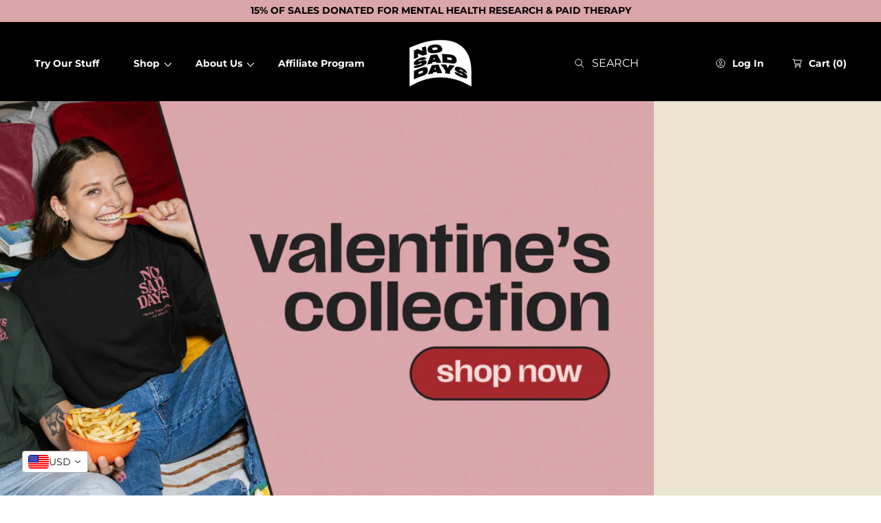

--- FILE ---
content_type: text/html; charset=utf-8
request_url: https://nosaddays.com/
body_size: 77270
content:
<!doctype html>
<html class="no-js" lang="en">
  <head>
    <script nowprocket nitro-exclude type="text/javascript" id="sa-dynamic-optimization" data-uuid="2a5af3fa-6d97-4746-8e74-70d2a4a675a9" src="[data-uri]"></script>

    <!-- Added by AVADA SEO Suite -->
     <!-- meta basic type product --><!-- meta basic type collection --><!-- meta basic type article -->

    <meta name="p:domain_verify" content="ac0c864ad7711ebf375a9baa3089c498"/>
    <!-- /Added by AVADA SEO Suite -->

    <meta charset="utf-8">
    <meta http-equiv="X-UA-Compatible" content="IE=edge">
    <meta name="viewport" content="width=device-width,initial-scale=1">
    <meta name="theme-color" content="">
    <link rel="canonical" href="https://nosaddays.com/">
    <link rel="preconnect" href="https://cdn.shopify.com" crossorigin><link rel="icon" type="image/png" href="//nosaddays.com/cdn/shop/files/Artboard_1FAVICON.png?crop=center&height=32&v=1742749781&width=32"><link rel="preconnect" href="https://fonts.shopifycdn.com" crossorigin><title>
      No Sad Days | Mental Health &amp; Motivational Clothing
</title>

    

    

<meta property="og:site_name" content="No Sad Days">
<meta property="og:url" content="https://nosaddays.com/">
<meta property="og:title" content="No Sad Days | Mental Health &amp; Motivational Clothing">
<meta property="og:type" content="website">
<meta property="og:description" content="No Sad Days"><meta property="og:image" content="http://nosaddays.com/cdn/shop/files/nsd_test_41a4f12c-a870-4d93-9750-efc795802205.png?v=1752322880">
  <meta property="og:image:secure_url" content="https://nosaddays.com/cdn/shop/files/nsd_test_41a4f12c-a870-4d93-9750-efc795802205.png?v=1752322880">
  <meta property="og:image:width" content="2000">
  <meta property="og:image:height" content="2000"><meta name="twitter:site" content="@https://x.com/NoSadDaysCo"><!-- <meta name="twitter:image" content="http://nosaddays.com/cdn/shop/files/nsd_test_41a4f12c-a870-4d93-9750-efc795802205.png?v=1752322880"> -->
<meta name="twitter:card" content="summary_large_image">
<meta name="twitter:title" content="No Sad Days | Mental Health &amp; Motivational Clothing">
<meta name="twitter:description" content="No Sad Days">


    <script src="//nosaddays.com/cdn/shop/t/15/assets/constants.js?v=69032263048807321231768420974" defer="defer"></script>
    <script src="//nosaddays.com/cdn/shop/t/15/assets/pubsub.js?v=162490899887979251768420974" defer="defer"></script>
    <script src="//nosaddays.com/cdn/shop/t/15/assets/global.js?v=43202160752917660511768420974" defer="defer"></script>

    <script>window.performance && window.performance.mark && window.performance.mark('shopify.content_for_header.start');</script><meta name="google-site-verification" content="Gkvu9IRs8rU9KsBd27sMNyhFkZ2BgUtI7UpZHJFhG_w">
<meta name="facebook-domain-verification" content="3hw7zabkxfs7od7npgqdwldhrj4bo7">
<meta id="shopify-digital-wallet" name="shopify-digital-wallet" content="/66033975350/digital_wallets/dialog">
<meta name="shopify-checkout-api-token" content="3486ddbb45b25b5c97712100eed584d5">
<meta id="in-context-paypal-metadata" data-shop-id="66033975350" data-venmo-supported="false" data-environment="production" data-locale="en_US" data-paypal-v4="true" data-currency="USD">
<script async="async" src="/checkouts/internal/preloads.js?locale=en-US"></script>
<link rel="preconnect" href="https://shop.app" crossorigin="anonymous">
<script async="async" src="https://shop.app/checkouts/internal/preloads.js?locale=en-US&shop_id=66033975350" crossorigin="anonymous"></script>
<script id="apple-pay-shop-capabilities" type="application/json">{"shopId":66033975350,"countryCode":"US","currencyCode":"USD","merchantCapabilities":["supports3DS"],"merchantId":"gid:\/\/shopify\/Shop\/66033975350","merchantName":"No Sad Days","requiredBillingContactFields":["postalAddress","email"],"requiredShippingContactFields":["postalAddress","email"],"shippingType":"shipping","supportedNetworks":["visa","masterCard","amex","discover","elo","jcb"],"total":{"type":"pending","label":"No Sad Days","amount":"1.00"},"shopifyPaymentsEnabled":true,"supportsSubscriptions":true}</script>
<script id="shopify-features" type="application/json">{"accessToken":"3486ddbb45b25b5c97712100eed584d5","betas":["rich-media-storefront-analytics"],"domain":"nosaddays.com","predictiveSearch":true,"shopId":66033975350,"locale":"en"}</script>
<script>var Shopify = Shopify || {};
Shopify.shop = "5rwmvv-a5.myshopify.com";
Shopify.locale = "en";
Shopify.currency = {"active":"USD","rate":"1.0"};
Shopify.country = "US";
Shopify.theme = {"name":"Valentines Theme","id":148256096310,"schema_name":"Abode","schema_version":"3.1.1","theme_store_id":1918,"role":"main"};
Shopify.theme.handle = "null";
Shopify.theme.style = {"id":null,"handle":null};
Shopify.cdnHost = "nosaddays.com/cdn";
Shopify.routes = Shopify.routes || {};
Shopify.routes.root = "/";</script>
<script type="module">!function(o){(o.Shopify=o.Shopify||{}).modules=!0}(window);</script>
<script>!function(o){function n(){var o=[];function n(){o.push(Array.prototype.slice.apply(arguments))}return n.q=o,n}var t=o.Shopify=o.Shopify||{};t.loadFeatures=n(),t.autoloadFeatures=n()}(window);</script>
<script>
  window.ShopifyPay = window.ShopifyPay || {};
  window.ShopifyPay.apiHost = "shop.app\/pay";
  window.ShopifyPay.redirectState = null;
</script>
<script id="shop-js-analytics" type="application/json">{"pageType":"index"}</script>
<script defer="defer" async type="module" src="//nosaddays.com/cdn/shopifycloud/shop-js/modules/v2/client.init-shop-cart-sync_BT-GjEfc.en.esm.js"></script>
<script defer="defer" async type="module" src="//nosaddays.com/cdn/shopifycloud/shop-js/modules/v2/chunk.common_D58fp_Oc.esm.js"></script>
<script defer="defer" async type="module" src="//nosaddays.com/cdn/shopifycloud/shop-js/modules/v2/chunk.modal_xMitdFEc.esm.js"></script>
<script type="module">
  await import("//nosaddays.com/cdn/shopifycloud/shop-js/modules/v2/client.init-shop-cart-sync_BT-GjEfc.en.esm.js");
await import("//nosaddays.com/cdn/shopifycloud/shop-js/modules/v2/chunk.common_D58fp_Oc.esm.js");
await import("//nosaddays.com/cdn/shopifycloud/shop-js/modules/v2/chunk.modal_xMitdFEc.esm.js");

  window.Shopify.SignInWithShop?.initShopCartSync?.({"fedCMEnabled":true,"windoidEnabled":true});

</script>
<script>
  window.Shopify = window.Shopify || {};
  if (!window.Shopify.featureAssets) window.Shopify.featureAssets = {};
  window.Shopify.featureAssets['shop-js'] = {"shop-cart-sync":["modules/v2/client.shop-cart-sync_DZOKe7Ll.en.esm.js","modules/v2/chunk.common_D58fp_Oc.esm.js","modules/v2/chunk.modal_xMitdFEc.esm.js"],"init-fed-cm":["modules/v2/client.init-fed-cm_B6oLuCjv.en.esm.js","modules/v2/chunk.common_D58fp_Oc.esm.js","modules/v2/chunk.modal_xMitdFEc.esm.js"],"shop-cash-offers":["modules/v2/client.shop-cash-offers_D2sdYoxE.en.esm.js","modules/v2/chunk.common_D58fp_Oc.esm.js","modules/v2/chunk.modal_xMitdFEc.esm.js"],"shop-login-button":["modules/v2/client.shop-login-button_QeVjl5Y3.en.esm.js","modules/v2/chunk.common_D58fp_Oc.esm.js","modules/v2/chunk.modal_xMitdFEc.esm.js"],"pay-button":["modules/v2/client.pay-button_DXTOsIq6.en.esm.js","modules/v2/chunk.common_D58fp_Oc.esm.js","modules/v2/chunk.modal_xMitdFEc.esm.js"],"shop-button":["modules/v2/client.shop-button_DQZHx9pm.en.esm.js","modules/v2/chunk.common_D58fp_Oc.esm.js","modules/v2/chunk.modal_xMitdFEc.esm.js"],"avatar":["modules/v2/client.avatar_BTnouDA3.en.esm.js"],"init-windoid":["modules/v2/client.init-windoid_CR1B-cfM.en.esm.js","modules/v2/chunk.common_D58fp_Oc.esm.js","modules/v2/chunk.modal_xMitdFEc.esm.js"],"init-shop-for-new-customer-accounts":["modules/v2/client.init-shop-for-new-customer-accounts_C_vY_xzh.en.esm.js","modules/v2/client.shop-login-button_QeVjl5Y3.en.esm.js","modules/v2/chunk.common_D58fp_Oc.esm.js","modules/v2/chunk.modal_xMitdFEc.esm.js"],"init-shop-email-lookup-coordinator":["modules/v2/client.init-shop-email-lookup-coordinator_BI7n9ZSv.en.esm.js","modules/v2/chunk.common_D58fp_Oc.esm.js","modules/v2/chunk.modal_xMitdFEc.esm.js"],"init-shop-cart-sync":["modules/v2/client.init-shop-cart-sync_BT-GjEfc.en.esm.js","modules/v2/chunk.common_D58fp_Oc.esm.js","modules/v2/chunk.modal_xMitdFEc.esm.js"],"shop-toast-manager":["modules/v2/client.shop-toast-manager_DiYdP3xc.en.esm.js","modules/v2/chunk.common_D58fp_Oc.esm.js","modules/v2/chunk.modal_xMitdFEc.esm.js"],"init-customer-accounts":["modules/v2/client.init-customer-accounts_D9ZNqS-Q.en.esm.js","modules/v2/client.shop-login-button_QeVjl5Y3.en.esm.js","modules/v2/chunk.common_D58fp_Oc.esm.js","modules/v2/chunk.modal_xMitdFEc.esm.js"],"init-customer-accounts-sign-up":["modules/v2/client.init-customer-accounts-sign-up_iGw4briv.en.esm.js","modules/v2/client.shop-login-button_QeVjl5Y3.en.esm.js","modules/v2/chunk.common_D58fp_Oc.esm.js","modules/v2/chunk.modal_xMitdFEc.esm.js"],"shop-follow-button":["modules/v2/client.shop-follow-button_CqMgW2wH.en.esm.js","modules/v2/chunk.common_D58fp_Oc.esm.js","modules/v2/chunk.modal_xMitdFEc.esm.js"],"checkout-modal":["modules/v2/client.checkout-modal_xHeaAweL.en.esm.js","modules/v2/chunk.common_D58fp_Oc.esm.js","modules/v2/chunk.modal_xMitdFEc.esm.js"],"shop-login":["modules/v2/client.shop-login_D91U-Q7h.en.esm.js","modules/v2/chunk.common_D58fp_Oc.esm.js","modules/v2/chunk.modal_xMitdFEc.esm.js"],"lead-capture":["modules/v2/client.lead-capture_BJmE1dJe.en.esm.js","modules/v2/chunk.common_D58fp_Oc.esm.js","modules/v2/chunk.modal_xMitdFEc.esm.js"],"payment-terms":["modules/v2/client.payment-terms_Ci9AEqFq.en.esm.js","modules/v2/chunk.common_D58fp_Oc.esm.js","modules/v2/chunk.modal_xMitdFEc.esm.js"]};
</script>
<script>(function() {
  var isLoaded = false;
  function asyncLoad() {
    if (isLoaded) return;
    isLoaded = true;
    var urls = ["https:\/\/loox.io\/widget\/228zUkvyVM\/loox.1742918671089.js?shop=5rwmvv-a5.myshopify.com"];
    for (var i = 0; i < urls.length; i++) {
      var s = document.createElement('script');
      s.type = 'text/javascript';
      s.async = true;
      s.src = urls[i];
      var x = document.getElementsByTagName('script')[0];
      x.parentNode.insertBefore(s, x);
    }
  };
  if(window.attachEvent) {
    window.attachEvent('onload', asyncLoad);
  } else {
    window.addEventListener('load', asyncLoad, false);
  }
})();</script>
<script id="__st">var __st={"a":66033975350,"offset":-28800,"reqid":"7abfada1-c3a3-4ee2-89fa-d76ead88136f-1769056152","pageurl":"nosaddays.com\/","u":"d1365129617d","p":"home"};</script>
<script>window.ShopifyPaypalV4VisibilityTracking = true;</script>
<script id="captcha-bootstrap">!function(){'use strict';const t='contact',e='account',n='new_comment',o=[[t,t],['blogs',n],['comments',n],[t,'customer']],c=[[e,'customer_login'],[e,'guest_login'],[e,'recover_customer_password'],[e,'create_customer']],r=t=>t.map((([t,e])=>`form[action*='/${t}']:not([data-nocaptcha='true']) input[name='form_type'][value='${e}']`)).join(','),a=t=>()=>t?[...document.querySelectorAll(t)].map((t=>t.form)):[];function s(){const t=[...o],e=r(t);return a(e)}const i='password',u='form_key',d=['recaptcha-v3-token','g-recaptcha-response','h-captcha-response',i],f=()=>{try{return window.sessionStorage}catch{return}},m='__shopify_v',_=t=>t.elements[u];function p(t,e,n=!1){try{const o=window.sessionStorage,c=JSON.parse(o.getItem(e)),{data:r}=function(t){const{data:e,action:n}=t;return t[m]||n?{data:e,action:n}:{data:t,action:n}}(c);for(const[e,n]of Object.entries(r))t.elements[e]&&(t.elements[e].value=n);n&&o.removeItem(e)}catch(o){console.error('form repopulation failed',{error:o})}}const l='form_type',E='cptcha';function T(t){t.dataset[E]=!0}const w=window,h=w.document,L='Shopify',v='ce_forms',y='captcha';let A=!1;((t,e)=>{const n=(g='f06e6c50-85a8-45c8-87d0-21a2b65856fe',I='https://cdn.shopify.com/shopifycloud/storefront-forms-hcaptcha/ce_storefront_forms_captcha_hcaptcha.v1.5.2.iife.js',D={infoText:'Protected by hCaptcha',privacyText:'Privacy',termsText:'Terms'},(t,e,n)=>{const o=w[L][v],c=o.bindForm;if(c)return c(t,g,e,D).then(n);var r;o.q.push([[t,g,e,D],n]),r=I,A||(h.body.append(Object.assign(h.createElement('script'),{id:'captcha-provider',async:!0,src:r})),A=!0)});var g,I,D;w[L]=w[L]||{},w[L][v]=w[L][v]||{},w[L][v].q=[],w[L][y]=w[L][y]||{},w[L][y].protect=function(t,e){n(t,void 0,e),T(t)},Object.freeze(w[L][y]),function(t,e,n,w,h,L){const[v,y,A,g]=function(t,e,n){const i=e?o:[],u=t?c:[],d=[...i,...u],f=r(d),m=r(i),_=r(d.filter((([t,e])=>n.includes(e))));return[a(f),a(m),a(_),s()]}(w,h,L),I=t=>{const e=t.target;return e instanceof HTMLFormElement?e:e&&e.form},D=t=>v().includes(t);t.addEventListener('submit',(t=>{const e=I(t);if(!e)return;const n=D(e)&&!e.dataset.hcaptchaBound&&!e.dataset.recaptchaBound,o=_(e),c=g().includes(e)&&(!o||!o.value);(n||c)&&t.preventDefault(),c&&!n&&(function(t){try{if(!f())return;!function(t){const e=f();if(!e)return;const n=_(t);if(!n)return;const o=n.value;o&&e.removeItem(o)}(t);const e=Array.from(Array(32),(()=>Math.random().toString(36)[2])).join('');!function(t,e){_(t)||t.append(Object.assign(document.createElement('input'),{type:'hidden',name:u})),t.elements[u].value=e}(t,e),function(t,e){const n=f();if(!n)return;const o=[...t.querySelectorAll(`input[type='${i}']`)].map((({name:t})=>t)),c=[...d,...o],r={};for(const[a,s]of new FormData(t).entries())c.includes(a)||(r[a]=s);n.setItem(e,JSON.stringify({[m]:1,action:t.action,data:r}))}(t,e)}catch(e){console.error('failed to persist form',e)}}(e),e.submit())}));const S=(t,e)=>{t&&!t.dataset[E]&&(n(t,e.some((e=>e===t))),T(t))};for(const o of['focusin','change'])t.addEventListener(o,(t=>{const e=I(t);D(e)&&S(e,y())}));const B=e.get('form_key'),M=e.get(l),P=B&&M;t.addEventListener('DOMContentLoaded',(()=>{const t=y();if(P)for(const e of t)e.elements[l].value===M&&p(e,B);[...new Set([...A(),...v().filter((t=>'true'===t.dataset.shopifyCaptcha))])].forEach((e=>S(e,t)))}))}(h,new URLSearchParams(w.location.search),n,t,e,['guest_login'])})(!0,!0)}();</script>
<script integrity="sha256-4kQ18oKyAcykRKYeNunJcIwy7WH5gtpwJnB7kiuLZ1E=" data-source-attribution="shopify.loadfeatures" defer="defer" src="//nosaddays.com/cdn/shopifycloud/storefront/assets/storefront/load_feature-a0a9edcb.js" crossorigin="anonymous"></script>
<script crossorigin="anonymous" defer="defer" src="//nosaddays.com/cdn/shopifycloud/storefront/assets/shopify_pay/storefront-65b4c6d7.js?v=20250812"></script>
<script data-source-attribution="shopify.dynamic_checkout.dynamic.init">var Shopify=Shopify||{};Shopify.PaymentButton=Shopify.PaymentButton||{isStorefrontPortableWallets:!0,init:function(){window.Shopify.PaymentButton.init=function(){};var t=document.createElement("script");t.src="https://nosaddays.com/cdn/shopifycloud/portable-wallets/latest/portable-wallets.en.js",t.type="module",document.head.appendChild(t)}};
</script>
<script data-source-attribution="shopify.dynamic_checkout.buyer_consent">
  function portableWalletsHideBuyerConsent(e){var t=document.getElementById("shopify-buyer-consent"),n=document.getElementById("shopify-subscription-policy-button");t&&n&&(t.classList.add("hidden"),t.setAttribute("aria-hidden","true"),n.removeEventListener("click",e))}function portableWalletsShowBuyerConsent(e){var t=document.getElementById("shopify-buyer-consent"),n=document.getElementById("shopify-subscription-policy-button");t&&n&&(t.classList.remove("hidden"),t.removeAttribute("aria-hidden"),n.addEventListener("click",e))}window.Shopify?.PaymentButton&&(window.Shopify.PaymentButton.hideBuyerConsent=portableWalletsHideBuyerConsent,window.Shopify.PaymentButton.showBuyerConsent=portableWalletsShowBuyerConsent);
</script>
<script data-source-attribution="shopify.dynamic_checkout.cart.bootstrap">document.addEventListener("DOMContentLoaded",(function(){function t(){return document.querySelector("shopify-accelerated-checkout-cart, shopify-accelerated-checkout")}if(t())Shopify.PaymentButton.init();else{new MutationObserver((function(e,n){t()&&(Shopify.PaymentButton.init(),n.disconnect())})).observe(document.body,{childList:!0,subtree:!0})}}));
</script>
<script id='scb4127' type='text/javascript' async='' src='https://nosaddays.com/cdn/shopifycloud/privacy-banner/storefront-banner.js'></script><link id="shopify-accelerated-checkout-styles" rel="stylesheet" media="screen" href="https://nosaddays.com/cdn/shopifycloud/portable-wallets/latest/accelerated-checkout-backwards-compat.css" crossorigin="anonymous">
<style id="shopify-accelerated-checkout-cart">
        #shopify-buyer-consent {
  margin-top: 1em;
  display: inline-block;
  width: 100%;
}

#shopify-buyer-consent.hidden {
  display: none;
}

#shopify-subscription-policy-button {
  background: none;
  border: none;
  padding: 0;
  text-decoration: underline;
  font-size: inherit;
  cursor: pointer;
}

#shopify-subscription-policy-button::before {
  box-shadow: none;
}

      </style>

<script>window.performance && window.performance.mark && window.performance.mark('shopify.content_for_header.end');</script>


    <style data-shopify>
      @font-face {
  font-family: Montserrat;
  font-weight: 700;
  font-style: normal;
  font-display: swap;
  src: url("//nosaddays.com/cdn/fonts/montserrat/montserrat_n7.3c434e22befd5c18a6b4afadb1e3d77c128c7939.woff2") format("woff2"),
       url("//nosaddays.com/cdn/fonts/montserrat/montserrat_n7.5d9fa6e2cae713c8fb539a9876489d86207fe957.woff") format("woff");
}

      @font-face {
  font-family: Montserrat;
  font-weight: 300;
  font-style: normal;
  font-display: swap;
  src: url("//nosaddays.com/cdn/fonts/montserrat/montserrat_n3.29e699231893fd243e1620595067294bb067ba2a.woff2") format("woff2"),
       url("//nosaddays.com/cdn/fonts/montserrat/montserrat_n3.64ed56f012a53c08a49d49bd7e0c8d2f46119150.woff") format("woff");
}

      @font-face {
  font-family: Montserrat;
  font-weight: 500;
  font-style: normal;
  font-display: swap;
  src: url("//nosaddays.com/cdn/fonts/montserrat/montserrat_n5.07ef3781d9c78c8b93c98419da7ad4fbeebb6635.woff2") format("woff2"),
       url("//nosaddays.com/cdn/fonts/montserrat/montserrat_n5.adf9b4bd8b0e4f55a0b203cdd84512667e0d5e4d.woff") format("woff");
}

      @font-face {
  font-family: Montserrat;
  font-weight: 600;
  font-style: normal;
  font-display: swap;
  src: url("//nosaddays.com/cdn/fonts/montserrat/montserrat_n6.1326b3e84230700ef15b3a29fb520639977513e0.woff2") format("woff2"),
       url("//nosaddays.com/cdn/fonts/montserrat/montserrat_n6.652f051080eb14192330daceed8cd53dfdc5ead9.woff") format("woff");
}

      @font-face {
  font-family: Montserrat;
  font-weight: 700;
  font-style: normal;
  font-display: swap;
  src: url("//nosaddays.com/cdn/fonts/montserrat/montserrat_n7.3c434e22befd5c18a6b4afadb1e3d77c128c7939.woff2") format("woff2"),
       url("//nosaddays.com/cdn/fonts/montserrat/montserrat_n7.5d9fa6e2cae713c8fb539a9876489d86207fe957.woff") format("woff");
}

      @font-face {
  font-family: Montserrat;
  font-weight: 800;
  font-style: normal;
  font-display: swap;
  src: url("//nosaddays.com/cdn/fonts/montserrat/montserrat_n8.853056e398b4dadf6838423edb7abaa02f651554.woff2") format("woff2"),
       url("//nosaddays.com/cdn/fonts/montserrat/montserrat_n8.9201aba6104751e1b3e48577a5a739fc14862200.woff") format("woff");
}

      @font-face {
  font-family: Montserrat;
  font-weight: 900;
  font-style: normal;
  font-display: swap;
  src: url("//nosaddays.com/cdn/fonts/montserrat/montserrat_n9.680ded1be351aa3bf3b3650ac5f6df485af8a07c.woff2") format("woff2"),
       url("//nosaddays.com/cdn/fonts/montserrat/montserrat_n9.0cc5aaeff26ef35c23b69a061997d78c9697a382.woff") format("woff");
}

      @font-face {
  font-family: Montserrat;
  font-weight: 700;
  font-style: italic;
  font-display: swap;
  src: url("//nosaddays.com/cdn/fonts/montserrat/montserrat_i7.a0d4a463df4f146567d871890ffb3c80408e7732.woff2") format("woff2"),
       url("//nosaddays.com/cdn/fonts/montserrat/montserrat_i7.f6ec9f2a0681acc6f8152c40921d2a4d2e1a2c78.woff") format("woff");
}

      @font-face {
  font-family: Montserrat;
  font-weight: 300;
  font-style: italic;
  font-display: swap;
  src: url("//nosaddays.com/cdn/fonts/montserrat/montserrat_i3.9cfee8ab0b9b229ed9a7652dff7d786e45a01df2.woff2") format("woff2"),
       url("//nosaddays.com/cdn/fonts/montserrat/montserrat_i3.68df04ba4494b4612ed6f9bf46b6c06246fa2fa4.woff") format("woff");
}

      @font-face {
  font-family: Montserrat;
  font-weight: 500;
  font-style: italic;
  font-display: swap;
  src: url("//nosaddays.com/cdn/fonts/montserrat/montserrat_i5.d3a783eb0cc26f2fda1e99d1dfec3ebaea1dc164.woff2") format("woff2"),
       url("//nosaddays.com/cdn/fonts/montserrat/montserrat_i5.76d414ea3d56bb79ef992a9c62dce2e9063bc062.woff") format("woff");
}

      @font-face {
  font-family: Montserrat;
  font-weight: 600;
  font-style: italic;
  font-display: swap;
  src: url("//nosaddays.com/cdn/fonts/montserrat/montserrat_i6.e90155dd2f004112a61c0322d66d1f59dadfa84b.woff2") format("woff2"),
       url("//nosaddays.com/cdn/fonts/montserrat/montserrat_i6.41470518d8e9d7f1bcdd29a447c2397e5393943f.woff") format("woff");
}

      @font-face {
  font-family: Montserrat;
  font-weight: 700;
  font-style: italic;
  font-display: swap;
  src: url("//nosaddays.com/cdn/fonts/montserrat/montserrat_i7.a0d4a463df4f146567d871890ffb3c80408e7732.woff2") format("woff2"),
       url("//nosaddays.com/cdn/fonts/montserrat/montserrat_i7.f6ec9f2a0681acc6f8152c40921d2a4d2e1a2c78.woff") format("woff");
}

      @font-face {
  font-family: Montserrat;
  font-weight: 800;
  font-style: italic;
  font-display: swap;
  src: url("//nosaddays.com/cdn/fonts/montserrat/montserrat_i8.b5b703476aa25307888d32fbbb26f33913f79842.woff2") format("woff2"),
       url("//nosaddays.com/cdn/fonts/montserrat/montserrat_i8.1037a8c7c9042232c15d221799b18df65709cdd0.woff") format("woff");
}

      @font-face {
  font-family: Montserrat;
  font-weight: 900;
  font-style: italic;
  font-display: swap;
  src: url("//nosaddays.com/cdn/fonts/montserrat/montserrat_i9.cd566e55c5982a3a39b3949665a79c881e095b14.woff2") format("woff2"),
       url("//nosaddays.com/cdn/fonts/montserrat/montserrat_i9.b18527943b7f5bc1488b82e39deb595a73d3e645.woff") format("woff");
}


      @font-face {
  font-family: Montserrat;
  font-weight: 400;
  font-style: normal;
  font-display: swap;
  src: url("//nosaddays.com/cdn/fonts/montserrat/montserrat_n4.81949fa0ac9fd2021e16436151e8eaa539321637.woff2") format("woff2"),
       url("//nosaddays.com/cdn/fonts/montserrat/montserrat_n4.a6c632ca7b62da89c3594789ba828388aac693fe.woff") format("woff");
}

      @font-face {
  font-family: Montserrat;
  font-weight: 300;
  font-style: normal;
  font-display: swap;
  src: url("//nosaddays.com/cdn/fonts/montserrat/montserrat_n3.29e699231893fd243e1620595067294bb067ba2a.woff2") format("woff2"),
       url("//nosaddays.com/cdn/fonts/montserrat/montserrat_n3.64ed56f012a53c08a49d49bd7e0c8d2f46119150.woff") format("woff");
}

      @font-face {
  font-family: Montserrat;
  font-weight: 400;
  font-style: normal;
  font-display: swap;
  src: url("//nosaddays.com/cdn/fonts/montserrat/montserrat_n4.81949fa0ac9fd2021e16436151e8eaa539321637.woff2") format("woff2"),
       url("//nosaddays.com/cdn/fonts/montserrat/montserrat_n4.a6c632ca7b62da89c3594789ba828388aac693fe.woff") format("woff");
}

      @font-face {
  font-family: Montserrat;
  font-weight: 500;
  font-style: normal;
  font-display: swap;
  src: url("//nosaddays.com/cdn/fonts/montserrat/montserrat_n5.07ef3781d9c78c8b93c98419da7ad4fbeebb6635.woff2") format("woff2"),
       url("//nosaddays.com/cdn/fonts/montserrat/montserrat_n5.adf9b4bd8b0e4f55a0b203cdd84512667e0d5e4d.woff") format("woff");
}

      @font-face {
  font-family: Montserrat;
  font-weight: 600;
  font-style: normal;
  font-display: swap;
  src: url("//nosaddays.com/cdn/fonts/montserrat/montserrat_n6.1326b3e84230700ef15b3a29fb520639977513e0.woff2") format("woff2"),
       url("//nosaddays.com/cdn/fonts/montserrat/montserrat_n6.652f051080eb14192330daceed8cd53dfdc5ead9.woff") format("woff");
}

      @font-face {
  font-family: Montserrat;
  font-weight: 700;
  font-style: normal;
  font-display: swap;
  src: url("//nosaddays.com/cdn/fonts/montserrat/montserrat_n7.3c434e22befd5c18a6b4afadb1e3d77c128c7939.woff2") format("woff2"),
       url("//nosaddays.com/cdn/fonts/montserrat/montserrat_n7.5d9fa6e2cae713c8fb539a9876489d86207fe957.woff") format("woff");
}

      @font-face {
  font-family: Montserrat;
  font-weight: 800;
  font-style: normal;
  font-display: swap;
  src: url("//nosaddays.com/cdn/fonts/montserrat/montserrat_n8.853056e398b4dadf6838423edb7abaa02f651554.woff2") format("woff2"),
       url("//nosaddays.com/cdn/fonts/montserrat/montserrat_n8.9201aba6104751e1b3e48577a5a739fc14862200.woff") format("woff");
}

      @font-face {
  font-family: Montserrat;
  font-weight: 900;
  font-style: normal;
  font-display: swap;
  src: url("//nosaddays.com/cdn/fonts/montserrat/montserrat_n9.680ded1be351aa3bf3b3650ac5f6df485af8a07c.woff2") format("woff2"),
       url("//nosaddays.com/cdn/fonts/montserrat/montserrat_n9.0cc5aaeff26ef35c23b69a061997d78c9697a382.woff") format("woff");
}

      @font-face {
  font-family: Montserrat;
  font-weight: 300;
  font-style: italic;
  font-display: swap;
  src: url("//nosaddays.com/cdn/fonts/montserrat/montserrat_i3.9cfee8ab0b9b229ed9a7652dff7d786e45a01df2.woff2") format("woff2"),
       url("//nosaddays.com/cdn/fonts/montserrat/montserrat_i3.68df04ba4494b4612ed6f9bf46b6c06246fa2fa4.woff") format("woff");
}

      @font-face {
  font-family: Montserrat;
  font-weight: 400;
  font-style: italic;
  font-display: swap;
  src: url("//nosaddays.com/cdn/fonts/montserrat/montserrat_i4.5a4ea298b4789e064f62a29aafc18d41f09ae59b.woff2") format("woff2"),
       url("//nosaddays.com/cdn/fonts/montserrat/montserrat_i4.072b5869c5e0ed5b9d2021e4c2af132e16681ad2.woff") format("woff");
}

      @font-face {
  font-family: Montserrat;
  font-weight: 400;
  font-style: italic;
  font-display: swap;
  src: url("//nosaddays.com/cdn/fonts/montserrat/montserrat_i4.5a4ea298b4789e064f62a29aafc18d41f09ae59b.woff2") format("woff2"),
       url("//nosaddays.com/cdn/fonts/montserrat/montserrat_i4.072b5869c5e0ed5b9d2021e4c2af132e16681ad2.woff") format("woff");
}

      @font-face {
  font-family: Montserrat;
  font-weight: 500;
  font-style: italic;
  font-display: swap;
  src: url("//nosaddays.com/cdn/fonts/montserrat/montserrat_i5.d3a783eb0cc26f2fda1e99d1dfec3ebaea1dc164.woff2") format("woff2"),
       url("//nosaddays.com/cdn/fonts/montserrat/montserrat_i5.76d414ea3d56bb79ef992a9c62dce2e9063bc062.woff") format("woff");
}

      @font-face {
  font-family: Montserrat;
  font-weight: 600;
  font-style: italic;
  font-display: swap;
  src: url("//nosaddays.com/cdn/fonts/montserrat/montserrat_i6.e90155dd2f004112a61c0322d66d1f59dadfa84b.woff2") format("woff2"),
       url("//nosaddays.com/cdn/fonts/montserrat/montserrat_i6.41470518d8e9d7f1bcdd29a447c2397e5393943f.woff") format("woff");
}

      @font-face {
  font-family: Montserrat;
  font-weight: 700;
  font-style: italic;
  font-display: swap;
  src: url("//nosaddays.com/cdn/fonts/montserrat/montserrat_i7.a0d4a463df4f146567d871890ffb3c80408e7732.woff2") format("woff2"),
       url("//nosaddays.com/cdn/fonts/montserrat/montserrat_i7.f6ec9f2a0681acc6f8152c40921d2a4d2e1a2c78.woff") format("woff");
}

      @font-face {
  font-family: Montserrat;
  font-weight: 800;
  font-style: italic;
  font-display: swap;
  src: url("//nosaddays.com/cdn/fonts/montserrat/montserrat_i8.b5b703476aa25307888d32fbbb26f33913f79842.woff2") format("woff2"),
       url("//nosaddays.com/cdn/fonts/montserrat/montserrat_i8.1037a8c7c9042232c15d221799b18df65709cdd0.woff") format("woff");
}

      @font-face {
  font-family: Montserrat;
  font-weight: 900;
  font-style: italic;
  font-display: swap;
  src: url("//nosaddays.com/cdn/fonts/montserrat/montserrat_i9.cd566e55c5982a3a39b3949665a79c881e095b14.woff2") format("woff2"),
       url("//nosaddays.com/cdn/fonts/montserrat/montserrat_i9.b18527943b7f5bc1488b82e39deb595a73d3e645.woff") format("woff");
}


      :root {
        --font-heading-family: Montserrat, sans-serif;
        --font-heading-style: normal;
        --font-heading-weight: 700;
        --heading-font-weignt: 700;
        --section-heading-font-weight: 700;
        --font-heading-1-size: 7.5rem;
        --font-heading-1-size-mb: 4.8rem;
        --font-heading-2-size: 2.4rem;
        --font-heading-2-size-mb: 3.3rem;
        --font-heading-3-size: 1.8rem;
        --font-heading-3-size-mb: 2.5rem;
        --font-heading-4-size: 1.2rem;
        --font-heading-4-size-mb: 1.8rem;
        --font-heading-5-size: 1.0rem;
        --font-heading-5-size-mb: 1.8rem;
        --font-heading-6-size: 1.0rem;
        --font-heading-6-size-mb: 1.6rem;
        --font-body-size: 1.5rem;

        --font-body-family: Montserrat, sans-serif;
        --font-body-style: normal;
        --font-body-weight: 400;

        --badge-radius: 0.5rem;
        --font-badge-size: 1.4rem;
        --font-badge-weight: 400;
        --font-badge-family: var(--font-body-family);

        --color-general-main-text: 0, 0, 0;
        --color-general-secondary-text: 255, 255, 255;
        --color-general-heading: 0, 0, 0;
        --color-general-catalog: 0, 0, 0;

        --color-general-bg: 255, 255, 255;
        --gradient-general-bg: #ffffff;

        --color-general-section-bg: 0, 0, 0;
        --gradient-general-section-bg: linear-gradient(180deg, rgba(0, 0, 0, 1), rgba(0, 0, 0, 1) 48%, rgba(0, 0, 0, 1) 100%);

        --color-general-section-bg-2: 255, 255, 255;
        --gradient-general-section-bg-2: #ffffff;

        --color-general-section-bg-3: 210, 58, 55;
        --gradient-general-section-bg-3: #d23a37;

        --color-general-section-bg-4: 218, 166, 170;
        --gradient-general-section-bg-4: #daa6aa;

        --color-general-link: 0, 0, 0;

        --color-border-page: 255, 255, 255;
        --color-overlay: 255, 255, 255;

        --color-prod-preview-price: 0, 0, 0;
        --border-color: 76, 76, 76;
        --color-prod-note: 0, 0, 0;

        --color-label-text: 17, 17, 17;
        --color-label-bg: 210, 58, 55;
        --color-label-bg-gradient:  ;
        --color-label-border:  #111111;

        --color-label-text--sale: 0, 0, 0;
        --color-label-bg--sale: 210, 58, 55;
        --color-label-bg-gradient--sale:  ;
        --color-label-border--sale:  #000000;

        --color-label-text--sold: 255, 255, 255;
        --color-label-bg--sold: 0, 0, 0;
        --color-label-bg-gradient--sold:  ;
        --color-label-border--sold:  #ffffff;

        --color-btn-main-text: 0, 0, 0;
        --color-btn-main-bg: 210, 58, 55;
        --color-btn-main-bg-gradient: ;
        --color-btn-main-border: 0, 0, 0;

        --color-btn-second-text: 0, 0, 0;
        --color-btn-second-bg: 255, 255, 255;
        --color-btn-second-bg-gradient: linear-gradient(95.58deg, rgba(210, 58, 55, 1), rgba(210, 58, 55, 1) 100%);
        --color-btn-second-border: 0, 0, 0;

        --color-icon-social: 0, 0, 0;

        --color-hover-link: 210, 58, 55;
        --color-hover-link-secondary: 0, 0, 0;

        --color-hover-btn-text: 255, 255, 255;
        --color-hover-btn-bg: 0, 0, 0;
        --color-hover-btn-bg-gradient: linear-gradient(310deg, rgba(218, 166, 170, 1) 15%, rgba(218, 166, 170, 1) 85%);
        --color-hover-btn-border: 0, 0, 0;

        --color-hover-btn-second-text: 0, 0, 0;
        --color-hover-btn-second-bg: 255, 255, 255;
        --color-hover-btn-second-bg-gradient: linear-gradient(180deg, rgba(0, 0, 0, 1), rgba(0, 0, 0, 1) 49%, rgba(0, 0, 0, 1) 100%);
        --color-hover-btn-second-border: 0, 0, 0;

        --page-width: 160rem;

        --buttons-font-family: var(--font-body-family);
        --buttons-font-size: 1.4rem;
        --buttons-underline-font-size: 1.4rem;
        --buttons-font-width: 700;
        --links-font-width: 700;
        --buttons-text-transform: uppercase;
        --links-text-transform: none;
        --buttons-radius: 0px;
        --budges-radius: px;
        --buttons-border-size: 2px;

        --body-border-size: 0rem;

        --p-media-radius: 0rem;
      }

      *,
      *::before,
      *::after { box-sizing: inherit; }

      html {
        box-sizing: border-box;
        font-size: 62.5%;
        height: 100%;
      }

      body {
        display: grid;
        grid-template-rows: repeat(2, auto) 1fr auto;
        grid-template-columns: 100%;
        min-height: 100%;
        margin: 0;
        font-size: 1.6rem;
        font-size: var(--font-body-size);
        line-height: 1.6;
        font-family: var(--font-body-family);
        font-style: var(--font-body-style);
        font-weight: var(--font-body-weight);
      }

      @media screen and (min-width: 750px) {
        body {
          border: 0rem solid;
          border-color: rgb(var(--color-border-page));
          border-top: 0;
        }
      }
    </style>

    <link href="//nosaddays.com/cdn/shop/t/15/assets/base.css?v=142734258030640946511768420974" rel="stylesheet" type="text/css" media="all" />

      <link rel="preload" as="font" href="//nosaddays.com/cdn/fonts/montserrat/montserrat_n7.3c434e22befd5c18a6b4afadb1e3d77c128c7939.woff2" type="font/woff2" crossorigin>
      

      <link rel="preload" as="font" href="//nosaddays.com/cdn/fonts/montserrat/montserrat_n4.81949fa0ac9fd2021e16436151e8eaa539321637.woff2" type="font/woff2" crossorigin>
      
<link rel="stylesheet" href="//nosaddays.com/cdn/shop/t/15/assets/component-predictive-search.css?v=157623434792289763421768420974" media="print" onload="this.media='all'">
      
      <link rel="preload" href="//nosaddays.com/cdn/shop/t/15/assets/scroll-animation.css?v=82894630482421818531768420974" as="style" onload="this.onload=null;this.rel='stylesheet'">
      
      <noscript>
        <link href="//nosaddays.com/cdn/shop/t/15/assets/scroll-animation.css?v=82894630482421818531768420974" rel="stylesheet" type="text/css" media="all" />
        <link href="//nosaddays.com/cdn/shop/t/15/assets/scroll-animation-disabled-js.css?v=61640215765777742811768420974" rel="stylesheet" type="text/css" media="all" />
      </noscript><script>
      document.documentElement.className = document.documentElement.className.replace('no-js', 'js');
      if (Shopify.designMode) {
        document.documentElement.classList.add('shopify-design-mode');
      }
    </script>

    
    <link rel="preload" href="//nosaddays.com/cdn/shop/t/15/assets/swiper-bundle.min.css?v=76768233746613488741768420974" as="style" onload="this.onload=null;this.rel='stylesheet'">
    <link href="//nosaddays.com/cdn/shop/t/15/assets/component-swiper.css?v=110117056694356988371768420974" rel="stylesheet" type="text/css" media="all" />
    

    <noscript>
      <link href="//nosaddays.com/cdn/shop/t/15/assets/swiper-bundle.min.css?v=76768233746613488741768420974" rel="stylesheet" type="text/css" media="all" />
    </noscript>
    <script src="//nosaddays.com/cdn/shop/t/15/assets/swiper-bundle.min.js?v=78603704230365145241768420974" defer="defer"></script><!-- BEGIN app block: shopify://apps/tinyseo/blocks/website-json-ld-embed/0605268f-f7c4-4e95-b560-e43df7d59ae4 -->
<!-- END app block --><!-- BEGIN app block: shopify://apps/tinyseo/blocks/breadcrumbs-json-ld-embed/0605268f-f7c4-4e95-b560-e43df7d59ae4 -->
<!-- END app block --><!-- BEGIN app block: shopify://apps/sitemap-noindex-pro-seo/blocks/html-sitemap-styler/4d815e2c-5af0-46ba-8301-d0f9cf660031 -->


<!-- END app block --><!-- BEGIN app block: shopify://apps/vitals/blocks/app-embed/aeb48102-2a5a-4f39-bdbd-d8d49f4e20b8 --><link rel="preconnect" href="https://appsolve.io/" /><link rel="preconnect" href="https://cdn-sf.vitals.app/" /><script data-ver="58" id="vtlsAebData" class="notranslate">window.vtlsLiquidData = window.vtlsLiquidData || {};window.vtlsLiquidData.buildId = 56335;

window.vtlsLiquidData.apiHosts = {
	...window.vtlsLiquidData.apiHosts,
	"1": "https://appsolve.io"
};
	window.vtlsLiquidData.moduleSettings = {"1":{"3":"E6C63E","4":"center","5":"icon","44":"100_guaranteed,accredited,a_plus,fast_shipping,worldwide_shipping,verified_secured,ssl,secure_shop,guaranteed,best_price,easy_returns,premium","85":"Your Order is Backed \u0026 Trusted","86":20,"87":20,"148":100,"978":"{}","1060":"303030"},"9":[],"15":{"37":"black","38":"Checkout safely using your preferred payment method","63":"2120bb","64":"mastercard,paypal,visa,american_express,apple_pay,shop_pay,venmo,american_express2,amazon_pay2,shopify_pay","65":"left","78":20,"79":20,"920":"{}"},"30":{"128":true,"129":true,"134":"1,2,3,4","136":true,"138":"Prices shown here are calculated in {{ visible_currency }}, but the final order will be paid in {{ default_currency }}.","139":false,"140":false,"141":true,"150":true,"151":"bottom_left","152":"bottom_left","168":99,"191":"ffffff","249":false,"298":true,"337":"ffffff","338":"f4f4f4","339":"111111","415":false,"459":true,"524":true,"609":14,"852":"f6f6f6"},"31":[],"46":{"368":"Hurry! Only {{ stock }} units left in stock!","369":50,"370":false,"371":"Hurry! Inventory is running low.","372":"333333","373":"e1e1e1","374":"ff3d12","375":"edd728","909":"{}","1087":1},"48":{"469":true,"491":true,"588":true,"595":false,"603":"","605":"","606":"","781":true,"783":1,"876":0,"1076":true,"1105":0,"1198":false},"53":{"636":"4b8e15","637":"ffffff","638":0,"639":5,"640":"You save:","642":"Out of stock","643":"This item:","644":"Total Price:","645":true,"646":"Add to cart","647":"for","648":"with","649":"off","650":"each","651":"Buy","652":"Subtotal","653":"Discount","654":"Old price","655":16,"656":8,"657":16,"658":8,"659":"ffffff","660":14,"661":"center","671":"000000","702":"Quantity","731":"and","733":0,"734":"362e94","735":"8e86ed","736":true,"737":true,"738":true,"739":"right","740":60,"741":"Free of charge","742":"Free","743":"Claim gift","744":"1,2,4,5","750":"Gift","762":"Discount","763":false,"773":"Your product has been added to the cart.","786":"save","848":"ffffff","849":"f6f6f6","850":"4f4f4f","851":"Per item:","895":"eceeef","1007":"Pick another","1010":"{}","1012":false,"1028":"Other customers loved this offer","1029":"Add to order\t","1030":"Added to order","1031":"Check out","1032":1,"1033":"{}","1035":"See more","1036":"See less","1037":"{\"productCard\":{\"traits\":{\"boxShadow\":{\"default\":\"2px 2px 10px rgba(0,0,0,.1)\"},\"border\":{\"default\":\"1px solid transparent\"},\"borderColor\":{\"default\":\"#000000\"}}},\"centeredLayoutButton\":{\"traits\":{\"buttonStyle\":{\"default\":\"outline\"}}}}","1077":"%","1083":"Check out","1085":100,"1086":"cd1900","1091":10,"1092":1,"1093":"{}","1164":"Free shipping","1188":"light","1190":"center","1191":"light","1192":"square"},"56":[],"59":{"929":"Notify when available","930":"Notify me when back in stock","931":"Enter your contact information below to receive a notification as soon as the desired product is back in stock.","932":"","933":"Notify me when available","934":"stop_selling","947":"{}","981":false,"983":"E-mail","984":"Invalid email address","985":"Thank you for subscribing","986":"You are all set to receive a notification as soon as the product becomes available again.","987":"SMS","988":"Something went wrong","989":"Please try to subscribe again.","991":"Invalid phone number","993":"Phone number","1006":"Phone number should contain only digits","1106":false},"61":{"1109":"light","1115":"light","1116":"light","1117":"light","1118":"light","1119":"You may also like","1120":"Add to cart","1145":false,"1146":true,"1147":false,"1148":false,"1149":false,"1150":false,"1151":"Add order note","1152":"Special instructions","1153":"Discounts and shipping calculated at checkout.","1165":"You don't have any products in your cart.","1172":"{}","1173":"Go to checkout","1174":"Show discounts and savings","1175":"Continue shopping","1176":"Old price","1177":"Subtotal","1179":"We couldn't update the item quantity. Try reloading the page.","1180":"Cart","1181":false,"1186":"Could not add item to the cart. Please try again later.","1187":"Could not add item to the cart. Please try again.","1197":"Continue shopping","1203":"Go to cart","1204":"checkout"}};

window.vtlsLiquidData.shopThemeName = "Abode";window.vtlsLiquidData.settingTranslation = {"15":{"38":{"en":"Checkout safely using your preferred payment method"}},"1":{"85":{"en":"Your Order is Backed \u0026 Trusted"}},"30":{"138":{"en":"Prices shown here are calculated in {{ visible_currency }}, but the final order will be paid in {{ default_currency }}."}},"46":{"368":{"en":"Hurry! Only {{ stock }} units left in stock!"},"371":{"en":"Hurry! Inventory is running low."}},"47":{"392":{"en":"Check out our Instagram"},"393":{"en":""},"402":{"en":"Follow"}},"53":{"640":{"en":"You save:"},"642":{"en":"Out of stock"},"643":{"en":"This item:"},"644":{"en":"Total Price:"},"646":{"en":"Add to cart"},"647":{"en":"for"},"648":{"en":"with"},"649":{"en":"off"},"650":{"en":"each"},"651":{"en":"Buy"},"652":{"en":"Subtotal"},"653":{"en":"Discount"},"654":{"en":"Old price"},"702":{"en":"Quantity"},"731":{"en":"and"},"741":{"en":"Free of charge"},"742":{"en":"Free"},"743":{"en":"Claim gift"},"750":{"en":"Gift"},"762":{"en":"Discount"},"773":{"en":"Your product has been added to the cart."},"786":{"en":"save"},"851":{"en":"Per item:"},"1007":{"en":"Pick another"},"1028":{"en":"Other customers loved this offer"},"1029":{"en":"Add to order\t"},"1030":{"en":"Added to order"},"1031":{"en":"Check out"},"1035":{"en":"See more"},"1036":{"en":"See less"},"1083":{"en":"Check out"},"1164":{"en":"Free shipping"},"1167":{"en":"Unavailable"}},"59":{"929":{"en":"Notify when available"},"930":{"en":"Notify me when back in stock"},"931":{"en":"Enter your contact information below to receive a notification as soon as the desired product is back in stock."},"932":{"en":""},"933":{"en":"Notify me when available"},"985":{"en":"Thank you for subscribing"},"986":{"en":"You are all set to receive a notification as soon as the product becomes available again."},"987":{"en":"SMS"},"988":{"en":"Something went wrong"},"989":{"en":"Please try to subscribe again."},"983":{"en":"E-mail"},"984":{"en":"Invalid email address"},"991":{"en":"Invalid phone number"},"993":{"en":"Phone number"},"1006":{"en":"Phone number should contain only digits"}},"61":{"1179":{"en":"We couldn't update the item quantity. Try reloading the page."},"1180":{"en":"Cart"},"1173":{"en":"Go to checkout"},"1175":{"en":"Continue shopping"},"1153":{"en":"Discounts and shipping calculated at checkout."},"1174":{"en":"Show discounts and savings"},"1151":{"en":"Add order note"},"1152":{"en":"Special instructions"},"1176":{"en":"Old price"},"1177":{"en":"Subtotal"},"1119":{"en":"You may also like"},"1120":{"en":"Add to cart"},"1165":{"en":"You don't have any products in your cart."},"1187":{"en":"Could not add item to the cart. Please try again."},"1197":{"en":"Continue shopping"},"1203":{"en":"Go to cart"}}};window.vtlsLiquidData.ubOfferTypes={"3":[1,2,3,6,9]};window.vtlsLiquidData.usesFunctions=true;window.vtlsLiquidData.shopSettings={};window.vtlsLiquidData.shopSettings.cartType="drawer";window.vtlsLiquidData.spat="18ad7d67519d5240f1b32fe484c9f74e";window.vtlsLiquidData.shopInfo={id:66033975350,domain:"nosaddays.com",shopifyDomain:"5rwmvv-a5.myshopify.com",primaryLocaleIsoCode: "en",defaultCurrency:"USD",enabledCurrencies:["USD"],moneyFormat:"${{amount}}",moneyWithCurrencyFormat:"${{amount}} USD",appId:"1",appName:"Vitals",};window.vtlsLiquidData.acceptedScopes = {"1":[49,12,38,9,17,15,29,51,23,46,19,31,32,34,3,7,1,47,11,4,21,28,26,25,27,53,50,13,10,18,16,30,52,24,20,33,35,14,36,8,2,48,37,22]};window.vtlsLiquidData.localization = [{"co": "AU","cu": "USD"},{"co": "AT","cu": "USD"},{"co": "BE","cu": "USD"},{"co": "CA","cu": "USD"},{"co": "CZ","cu": "USD"},{"co": "DK","cu": "USD"},{"co": "FI","cu": "USD"},{"co": "FR","cu": "USD"},{"co": "DE","cu": "USD"},{"co": "HK","cu": "USD"},{"co": "IE","cu": "USD"},{"co": "IL","cu": "USD"},{"co": "IT","cu": "USD"},{"co": "JP","cu": "USD"},{"co": "MY","cu": "USD"},{"co": "NL","cu": "USD"},{"co": "NZ","cu": "USD"},{"co": "NO","cu": "USD"},{"co": "PL","cu": "USD"},{"co": "PT","cu": "USD"},{"co": "SG","cu": "USD"},{"co": "KR","cu": "USD"},{"co": "ES","cu": "USD"},{"co": "SE","cu": "USD"},{"co": "CH","cu": "USD"},{"co": "AE","cu": "USD"},{"co": "GB","cu": "USD"},{"co": "US","cu": "USD"}];window.vtlsLiquidData.cacheKeys = [1762447398,1746821573,1742749725,1763061468,1762447398,1757204318,1742749714,1762447398 ];</script><script id="vtlsAebDynamicFunctions" class="notranslate">window.vtlsLiquidData = window.vtlsLiquidData || {};window.vtlsLiquidData.dynamicFunctions = ({$,vitalsGet,vitalsSet,VITALS_GET_$_DESCRIPTION,VITALS_GET_$_END_SECTION,VITALS_GET_$_ATC_FORM,VITALS_GET_$_ATC_BUTTON,submit_button,form_add_to_cart,cartItemVariantId,VITALS_EVENT_CART_UPDATED,VITALS_EVENT_DISCOUNTS_LOADED,VITALS_EVENT_RENDER_CAROUSEL_STARS,VITALS_EVENT_RENDER_COLLECTION_STARS,VITALS_EVENT_SMART_BAR_RENDERED,VITALS_EVENT_SMART_BAR_CLOSED,VITALS_EVENT_TABS_RENDERED,VITALS_EVENT_VARIANT_CHANGED,VITALS_EVENT_ATC_BUTTON_FOUND,VITALS_IS_MOBILE,VITALS_PAGE_TYPE,VITALS_APPEND_CSS,VITALS_HOOK__CAN_EXECUTE_CHECKOUT,VITALS_HOOK__GET_CUSTOM_CHECKOUT_URL_PARAMETERS,VITALS_HOOK__GET_CUSTOM_VARIANT_SELECTOR,VITALS_HOOK__GET_IMAGES_DEFAULT_SIZE,VITALS_HOOK__ON_CLICK_CHECKOUT_BUTTON,VITALS_HOOK__DONT_ACCELERATE_CHECKOUT,VITALS_HOOK__ON_ATC_STAY_ON_THE_SAME_PAGE,VITALS_HOOK__CAN_EXECUTE_ATC,VITALS_FLAG__IGNORE_VARIANT_ID_FROM_URL,VITALS_FLAG__UPDATE_ATC_BUTTON_REFERENCE,VITALS_FLAG__UPDATE_CART_ON_CHECKOUT,VITALS_FLAG__USE_CAPTURE_FOR_ATC_BUTTON,VITALS_FLAG__USE_FIRST_ATC_SPAN_FOR_PRE_ORDER,VITALS_FLAG__USE_HTML_FOR_STICKY_ATC_BUTTON,VITALS_FLAG__STOP_EXECUTION,VITALS_FLAG__USE_CUSTOM_COLLECTION_FILTER_DROPDOWN,VITALS_FLAG__PRE_ORDER_START_WITH_OBSERVER,VITALS_FLAG__PRE_ORDER_OBSERVER_DELAY,VITALS_FLAG__ON_CHECKOUT_CLICK_USE_CAPTURE_EVENT,handle,}) => {return {"147": {"location":"product_end","locator":"after"},};};</script><script id="vtlsAebDocumentInjectors" class="notranslate">window.vtlsLiquidData = window.vtlsLiquidData || {};window.vtlsLiquidData.documentInjectors = ({$,vitalsGet,vitalsSet,VITALS_IS_MOBILE,VITALS_APPEND_CSS}) => {const documentInjectors = {};documentInjectors["6"]={};documentInjectors["6"]["d"]=[];documentInjectors["6"]["d"]["0"]={};documentInjectors["6"]["d"]["0"]["a"]=null;documentInjectors["6"]["d"]["0"]["s"]="#CollectionProductGrid";documentInjectors["6"]["d"]["1"]={};documentInjectors["6"]["d"]["1"]["a"]=null;documentInjectors["6"]["d"]["1"]["s"]="#ProductGridContainer";documentInjectors["12"]={};documentInjectors["12"]["d"]=[];documentInjectors["12"]["d"]["0"]={};documentInjectors["12"]["d"]["0"]["a"]=[];documentInjectors["12"]["d"]["0"]["s"]="form[action*=\"\/cart\/add\"]:visible:not([id*=\"product-form-installment\"]):not([id*=\"product-installment-form\"]):not(.vtls-exclude-atc-injector *)";documentInjectors["11"]={};documentInjectors["11"]["d"]=[];documentInjectors["11"]["d"]["0"]={};documentInjectors["11"]["d"]["0"]["a"]={"ctx":"inside","last":false};documentInjectors["11"]["d"]["0"]["s"]="button:not(.swym-button):not([class*=adjust])";documentInjectors["11"]["d"]["1"]={};documentInjectors["11"]["d"]["1"]["a"]={"ctx":"outside"};documentInjectors["11"]["d"]["1"]["s"]=".product-form__submit";documentInjectors["1"]={};documentInjectors["1"]["d"]=[];documentInjectors["1"]["d"]["0"]={};documentInjectors["1"]["d"]["0"]["a"]=null;documentInjectors["1"]["d"]["0"]["s"]=".product-details";documentInjectors["1"]["d"]["1"]={};documentInjectors["1"]["d"]["1"]["a"]=null;documentInjectors["1"]["d"]["1"]["s"]=".product__description";documentInjectors["2"]={};documentInjectors["2"]["d"]=[];documentInjectors["2"]["d"]["0"]={};documentInjectors["2"]["d"]["0"]["a"]={"l":"before"};documentInjectors["2"]["d"]["0"]["s"]="footer.footer";documentInjectors["2"]["d"]["1"]={};documentInjectors["2"]["d"]["1"]["a"]={"l":"after"};documentInjectors["2"]["d"]["1"]["s"]="div.product";documentInjectors["4"]={};documentInjectors["4"]["d"]=[];documentInjectors["4"]["d"]["0"]={};documentInjectors["4"]["d"]["0"]["a"]=null;documentInjectors["4"]["d"]["0"]["s"]="h2[class*=\"title\"]";documentInjectors["3"]={};documentInjectors["3"]["d"]=[];documentInjectors["3"]["d"]["0"]={};documentInjectors["3"]["d"]["0"]["a"]=null;documentInjectors["3"]["d"]["0"]["s"]="#main-cart-footer .cart__footer \u003e .cart__blocks .totals";documentInjectors["3"]["d"]["0"]["js"]=function(left_subtotal, right_subtotal, cart_html) { var vitalsDiscountsDiv = ".vitals-discounts";
if ($(vitalsDiscountsDiv).length === 0) {
$('#main-cart-footer .cart__footer > .cart__blocks .totals').html(cart_html);
}

};documentInjectors["15"]={};documentInjectors["15"]["d"]=[];documentInjectors["15"]["d"]["0"]={};documentInjectors["15"]["d"]["0"]["a"]=[];documentInjectors["15"]["d"]["0"]["s"]="form[action*=\"\/cart\"] .cart-items .cart-item__details a[href*=\"\/products\"][href*=\"?variant={{variant_id}}\"]:not([href*=\"cart-suggestions=false\"])";documentInjectors["13"]={};documentInjectors["13"]["d"]=[];documentInjectors["13"]["d"]["0"]={};documentInjectors["13"]["d"]["0"]["a"]=[];documentInjectors["13"]["d"]["0"]["s"]=".header__icon--cart";documentInjectors["13"]["d"]["1"]={};documentInjectors["13"]["d"]["1"]["a"]=[];documentInjectors["13"]["d"]["1"]["s"]="a[href$=\"\/cart\"]";documentInjectors["13"]["d"]["2"]={};documentInjectors["13"]["d"]["2"]["a"]=[];documentInjectors["13"]["d"]["2"]["s"]="button#cart-icon-bubble";documentInjectors["13"]["d"]["3"]={};documentInjectors["13"]["d"]["3"]["a"]=[];documentInjectors["13"]["d"]["3"]["s"]="#cart-icon-bubble";documentInjectors["13"]["m"]=[];documentInjectors["13"]["m"]["0"]={};documentInjectors["13"]["m"]["0"]["a"]=[];documentInjectors["13"]["m"]["0"]["s"]="#cart-icon-bubble";return documentInjectors;};</script><script id="vtlsAebBundle" src="https://cdn-sf.vitals.app/assets/js/bundle-928c3c7bb34a45fe9d75a40810c8e238.js" async></script>

<!-- END app block --><!-- BEGIN app block: shopify://apps/klaviyo-email-marketing-sms/blocks/klaviyo-onsite-embed/2632fe16-c075-4321-a88b-50b567f42507 -->












  <script async src="https://static.klaviyo.com/onsite/js/UCRGSp/klaviyo.js?company_id=UCRGSp"></script>
  <script>!function(){if(!window.klaviyo){window._klOnsite=window._klOnsite||[];try{window.klaviyo=new Proxy({},{get:function(n,i){return"push"===i?function(){var n;(n=window._klOnsite).push.apply(n,arguments)}:function(){for(var n=arguments.length,o=new Array(n),w=0;w<n;w++)o[w]=arguments[w];var t="function"==typeof o[o.length-1]?o.pop():void 0,e=new Promise((function(n){window._klOnsite.push([i].concat(o,[function(i){t&&t(i),n(i)}]))}));return e}}})}catch(n){window.klaviyo=window.klaviyo||[],window.klaviyo.push=function(){var n;(n=window._klOnsite).push.apply(n,arguments)}}}}();</script>

  




  <script>
    window.klaviyoReviewsProductDesignMode = false
  </script>







<!-- END app block --><!-- BEGIN app block: shopify://apps/sitemap-noindex-pro-seo/blocks/app-embed/4d815e2c-5af0-46ba-8301-d0f9cf660031 -->
<!-- END app block --><!-- BEGIN app block: shopify://apps/tinyseo/blocks/store-json-ld-embed/0605268f-f7c4-4e95-b560-e43df7d59ae4 -->
<!-- END app block --><!-- BEGIN app block: shopify://apps/firework-shoppable-video-ugc/blocks/firework-header/347a2e4c-f5cb-410d-8354-490d1e80558c -->
 

  <script async type="module" src='//asset.fwcdn3.com/js/module/integrations/shopify.js'></script>
  <script async type="module" src='//asset.fwcdn3.com/js/module/fwn.js?business_id=0'></script>


<script
  async
  src='//asset.fwscripts.com/js/live-helper.js'
  data-fwparam_chat_channel_id=''
></script>



<script>
  document.addEventListener('DOMContentLoaded', () => {
    setTimeout(() => {
      if (!document.querySelector('fw-live-helper')) {
        var n = document.createElement('fw-live-helper')
        document.body.appendChild(n)
      }
    }, 0)
  })

  // For when DOMContentLoaded event didn't fire on page due to lots of JS
  const intervalId = setInterval(() => {
    if (!document.querySelector('fw-live-helper')) {
      var n = document.createElement('fw-live-helper')
      document.body.appendChild(n)
    } else {
      clearInterval(intervalId)
    }
  }, 500)
</script>


<!-- END app block --><!-- BEGIN app block: shopify://apps/storeseo/blocks/store_seo_meta/64b24496-16f9-4afc-a800-84e6acc4a36c --><!-- BEGIN app snippet: google_site_verification_meta --><!-- END app snippet --><!-- BEGIN app snippet: no_follow_no_index --><!-- END app snippet --><!-- BEGIN app snippet: social_media_preview --><!-- END app snippet --><!-- BEGIN app snippet: canonical_url --><!-- END app snippet --><!-- BEGIN app snippet: redirect_out_of_stock --><!-- END app snippet --><!-- BEGIN app snippet: local_seo --><!-- END app snippet --><!-- BEGIN app snippet: local_seo_breadcrumb -->
<!-- END app snippet --><!-- BEGIN app snippet: local_seo_collection -->
<!-- END app snippet --><!-- BEGIN app snippet: local_seo_blogs -->
<!-- END app snippet --><!-- BEGIN app snippet: local_seo_product --><!-- END app snippet --><!-- BEGIN app snippet: local_seo_product_faqs --><!-- END app snippet --><!-- BEGIN app snippet: local_seo_article --><!-- END app snippet --><!-- BEGIN app snippet: local_seo_organization -->

<!-- END app snippet --><!-- BEGIN app snippet: local_seo_local_business -->
<!-- END app snippet -->


<!-- END app block --><script src="https://cdn.shopify.com/extensions/0199e424-c4e7-76c5-a7d7-5d12f1b1887b/pixelio-multi-fbpixel-48/assets/pixelio.js" type="text/javascript" defer="defer"></script>
<script src="https://cdn.shopify.com/extensions/19689677-6488-4a31-adf3-fcf4359c5fd9/forms-2295/assets/shopify-forms-loader.js" type="text/javascript" defer="defer"></script>
<script src="https://cdn.shopify.com/extensions/eefcd2c1-7160-4d20-ac11-5c60a0db7471/pixelfy-multi-facebook-pixels-144/assets/pcll.js" type="text/javascript" defer="defer"></script>
<link href="https://monorail-edge.shopifysvc.com" rel="dns-prefetch">
<script>(function(){if ("sendBeacon" in navigator && "performance" in window) {try {var session_token_from_headers = performance.getEntriesByType('navigation')[0].serverTiming.find(x => x.name == '_s').description;} catch {var session_token_from_headers = undefined;}var session_cookie_matches = document.cookie.match(/_shopify_s=([^;]*)/);var session_token_from_cookie = session_cookie_matches && session_cookie_matches.length === 2 ? session_cookie_matches[1] : "";var session_token = session_token_from_headers || session_token_from_cookie || "";function handle_abandonment_event(e) {var entries = performance.getEntries().filter(function(entry) {return /monorail-edge.shopifysvc.com/.test(entry.name);});if (!window.abandonment_tracked && entries.length === 0) {window.abandonment_tracked = true;var currentMs = Date.now();var navigation_start = performance.timing.navigationStart;var payload = {shop_id: 66033975350,url: window.location.href,navigation_start,duration: currentMs - navigation_start,session_token,page_type: "index"};window.navigator.sendBeacon("https://monorail-edge.shopifysvc.com/v1/produce", JSON.stringify({schema_id: "online_store_buyer_site_abandonment/1.1",payload: payload,metadata: {event_created_at_ms: currentMs,event_sent_at_ms: currentMs}}));}}window.addEventListener('pagehide', handle_abandonment_event);}}());</script>
<script id="web-pixels-manager-setup">(function e(e,d,r,n,o){if(void 0===o&&(o={}),!Boolean(null===(a=null===(i=window.Shopify)||void 0===i?void 0:i.analytics)||void 0===a?void 0:a.replayQueue)){var i,a;window.Shopify=window.Shopify||{};var t=window.Shopify;t.analytics=t.analytics||{};var s=t.analytics;s.replayQueue=[],s.publish=function(e,d,r){return s.replayQueue.push([e,d,r]),!0};try{self.performance.mark("wpm:start")}catch(e){}var l=function(){var e={modern:/Edge?\/(1{2}[4-9]|1[2-9]\d|[2-9]\d{2}|\d{4,})\.\d+(\.\d+|)|Firefox\/(1{2}[4-9]|1[2-9]\d|[2-9]\d{2}|\d{4,})\.\d+(\.\d+|)|Chrom(ium|e)\/(9{2}|\d{3,})\.\d+(\.\d+|)|(Maci|X1{2}).+ Version\/(15\.\d+|(1[6-9]|[2-9]\d|\d{3,})\.\d+)([,.]\d+|)( \(\w+\)|)( Mobile\/\w+|) Safari\/|Chrome.+OPR\/(9{2}|\d{3,})\.\d+\.\d+|(CPU[ +]OS|iPhone[ +]OS|CPU[ +]iPhone|CPU IPhone OS|CPU iPad OS)[ +]+(15[._]\d+|(1[6-9]|[2-9]\d|\d{3,})[._]\d+)([._]\d+|)|Android:?[ /-](13[3-9]|1[4-9]\d|[2-9]\d{2}|\d{4,})(\.\d+|)(\.\d+|)|Android.+Firefox\/(13[5-9]|1[4-9]\d|[2-9]\d{2}|\d{4,})\.\d+(\.\d+|)|Android.+Chrom(ium|e)\/(13[3-9]|1[4-9]\d|[2-9]\d{2}|\d{4,})\.\d+(\.\d+|)|SamsungBrowser\/([2-9]\d|\d{3,})\.\d+/,legacy:/Edge?\/(1[6-9]|[2-9]\d|\d{3,})\.\d+(\.\d+|)|Firefox\/(5[4-9]|[6-9]\d|\d{3,})\.\d+(\.\d+|)|Chrom(ium|e)\/(5[1-9]|[6-9]\d|\d{3,})\.\d+(\.\d+|)([\d.]+$|.*Safari\/(?![\d.]+ Edge\/[\d.]+$))|(Maci|X1{2}).+ Version\/(10\.\d+|(1[1-9]|[2-9]\d|\d{3,})\.\d+)([,.]\d+|)( \(\w+\)|)( Mobile\/\w+|) Safari\/|Chrome.+OPR\/(3[89]|[4-9]\d|\d{3,})\.\d+\.\d+|(CPU[ +]OS|iPhone[ +]OS|CPU[ +]iPhone|CPU IPhone OS|CPU iPad OS)[ +]+(10[._]\d+|(1[1-9]|[2-9]\d|\d{3,})[._]\d+)([._]\d+|)|Android:?[ /-](13[3-9]|1[4-9]\d|[2-9]\d{2}|\d{4,})(\.\d+|)(\.\d+|)|Mobile Safari.+OPR\/([89]\d|\d{3,})\.\d+\.\d+|Android.+Firefox\/(13[5-9]|1[4-9]\d|[2-9]\d{2}|\d{4,})\.\d+(\.\d+|)|Android.+Chrom(ium|e)\/(13[3-9]|1[4-9]\d|[2-9]\d{2}|\d{4,})\.\d+(\.\d+|)|Android.+(UC? ?Browser|UCWEB|U3)[ /]?(15\.([5-9]|\d{2,})|(1[6-9]|[2-9]\d|\d{3,})\.\d+)\.\d+|SamsungBrowser\/(5\.\d+|([6-9]|\d{2,})\.\d+)|Android.+MQ{2}Browser\/(14(\.(9|\d{2,})|)|(1[5-9]|[2-9]\d|\d{3,})(\.\d+|))(\.\d+|)|K[Aa][Ii]OS\/(3\.\d+|([4-9]|\d{2,})\.\d+)(\.\d+|)/},d=e.modern,r=e.legacy,n=navigator.userAgent;return n.match(d)?"modern":n.match(r)?"legacy":"unknown"}(),u="modern"===l?"modern":"legacy",c=(null!=n?n:{modern:"",legacy:""})[u],f=function(e){return[e.baseUrl,"/wpm","/b",e.hashVersion,"modern"===e.buildTarget?"m":"l",".js"].join("")}({baseUrl:d,hashVersion:r,buildTarget:u}),m=function(e){var d=e.version,r=e.bundleTarget,n=e.surface,o=e.pageUrl,i=e.monorailEndpoint;return{emit:function(e){var a=e.status,t=e.errorMsg,s=(new Date).getTime(),l=JSON.stringify({metadata:{event_sent_at_ms:s},events:[{schema_id:"web_pixels_manager_load/3.1",payload:{version:d,bundle_target:r,page_url:o,status:a,surface:n,error_msg:t},metadata:{event_created_at_ms:s}}]});if(!i)return console&&console.warn&&console.warn("[Web Pixels Manager] No Monorail endpoint provided, skipping logging."),!1;try{return self.navigator.sendBeacon.bind(self.navigator)(i,l)}catch(e){}var u=new XMLHttpRequest;try{return u.open("POST",i,!0),u.setRequestHeader("Content-Type","text/plain"),u.send(l),!0}catch(e){return console&&console.warn&&console.warn("[Web Pixels Manager] Got an unhandled error while logging to Monorail."),!1}}}}({version:r,bundleTarget:l,surface:e.surface,pageUrl:self.location.href,monorailEndpoint:e.monorailEndpoint});try{o.browserTarget=l,function(e){var d=e.src,r=e.async,n=void 0===r||r,o=e.onload,i=e.onerror,a=e.sri,t=e.scriptDataAttributes,s=void 0===t?{}:t,l=document.createElement("script"),u=document.querySelector("head"),c=document.querySelector("body");if(l.async=n,l.src=d,a&&(l.integrity=a,l.crossOrigin="anonymous"),s)for(var f in s)if(Object.prototype.hasOwnProperty.call(s,f))try{l.dataset[f]=s[f]}catch(e){}if(o&&l.addEventListener("load",o),i&&l.addEventListener("error",i),u)u.appendChild(l);else{if(!c)throw new Error("Did not find a head or body element to append the script");c.appendChild(l)}}({src:f,async:!0,onload:function(){if(!function(){var e,d;return Boolean(null===(d=null===(e=window.Shopify)||void 0===e?void 0:e.analytics)||void 0===d?void 0:d.initialized)}()){var d=window.webPixelsManager.init(e)||void 0;if(d){var r=window.Shopify.analytics;r.replayQueue.forEach((function(e){var r=e[0],n=e[1],o=e[2];d.publishCustomEvent(r,n,o)})),r.replayQueue=[],r.publish=d.publishCustomEvent,r.visitor=d.visitor,r.initialized=!0}}},onerror:function(){return m.emit({status:"failed",errorMsg:"".concat(f," has failed to load")})},sri:function(e){var d=/^sha384-[A-Za-z0-9+/=]+$/;return"string"==typeof e&&d.test(e)}(c)?c:"",scriptDataAttributes:o}),m.emit({status:"loading"})}catch(e){m.emit({status:"failed",errorMsg:(null==e?void 0:e.message)||"Unknown error"})}}})({shopId: 66033975350,storefrontBaseUrl: "https://nosaddays.com",extensionsBaseUrl: "https://extensions.shopifycdn.com/cdn/shopifycloud/web-pixels-manager",monorailEndpoint: "https://monorail-edge.shopifysvc.com/unstable/produce_batch",surface: "storefront-renderer",enabledBetaFlags: ["2dca8a86"],webPixelsConfigList: [{"id":"1899986998","configuration":"{\"shopId\":\"66033975350\",\"apiEndpoint\":\"https:\/\/pixel.api.txtcartapp.com\/event\",\"pageViewThrottleMinutes\":\"1\"}","eventPayloadVersion":"v1","runtimeContext":"STRICT","scriptVersion":"4c4dd74bfc88c29cf8f33aa0b9ba7e3b","type":"APP","apiClientId":4796291,"privacyPurposes":["ANALYTICS","MARKETING"],"dataSharingAdjustments":{"protectedCustomerApprovalScopes":["read_customer_address","read_customer_email","read_customer_name","read_customer_personal_data","read_customer_phone"]}},{"id":"1761280054","configuration":"{}","eventPayloadVersion":"v1","runtimeContext":"STRICT","scriptVersion":"a24e888a1966429f331ffe6bb300d55a","type":"APP","apiClientId":233807675393,"privacyPurposes":["ANALYTICS","SALE_OF_DATA"],"dataSharingAdjustments":{"protectedCustomerApprovalScopes":["read_customer_personal_data"]}},{"id":"1581056054","configuration":"{\"pixel_id\":\"259647030533246\",\"pixel_type\":\"facebook_pixel\"}","eventPayloadVersion":"v1","runtimeContext":"OPEN","scriptVersion":"ca16bc87fe92b6042fbaa3acc2fbdaa6","type":"APP","apiClientId":2329312,"privacyPurposes":["ANALYTICS","MARKETING","SALE_OF_DATA"],"dataSharingAdjustments":{"protectedCustomerApprovalScopes":["read_customer_address","read_customer_email","read_customer_name","read_customer_personal_data","read_customer_phone"]}},{"id":"1567293494","configuration":"{\"tagID\":\"2613063352052\"}","eventPayloadVersion":"v1","runtimeContext":"STRICT","scriptVersion":"18031546ee651571ed29edbe71a3550b","type":"APP","apiClientId":3009811,"privacyPurposes":["ANALYTICS","MARKETING","SALE_OF_DATA"],"dataSharingAdjustments":{"protectedCustomerApprovalScopes":["read_customer_address","read_customer_email","read_customer_name","read_customer_personal_data","read_customer_phone"]}},{"id":"1562378294","configuration":"{\"accountID\":\"123\"}","eventPayloadVersion":"v1","runtimeContext":"STRICT","scriptVersion":"a52c58e76f4d86471e018ceb98d188a8","type":"APP","apiClientId":5640533,"privacyPurposes":["ANALYTICS","MARKETING","SALE_OF_DATA"],"dataSharingAdjustments":{"protectedCustomerApprovalScopes":[]}},{"id":"1401880630","configuration":"{\"accountID\":\"UCRGSp\",\"webPixelConfig\":\"eyJlbmFibGVBZGRlZFRvQ2FydEV2ZW50cyI6IHRydWV9\"}","eventPayloadVersion":"v1","runtimeContext":"STRICT","scriptVersion":"524f6c1ee37bacdca7657a665bdca589","type":"APP","apiClientId":123074,"privacyPurposes":["ANALYTICS","MARKETING"],"dataSharingAdjustments":{"protectedCustomerApprovalScopes":["read_customer_address","read_customer_email","read_customer_name","read_customer_personal_data","read_customer_phone"]}},{"id":"1163362358","configuration":"{\"accountID\":\"5rwmvv-a5\"}","eventPayloadVersion":"v1","runtimeContext":"STRICT","scriptVersion":"5503eca56790d6863e31590c8c364ee3","type":"APP","apiClientId":12388204545,"privacyPurposes":["ANALYTICS","MARKETING","SALE_OF_DATA"],"dataSharingAdjustments":{"protectedCustomerApprovalScopes":["read_customer_email","read_customer_name","read_customer_personal_data","read_customer_phone"]}},{"id":"878084150","configuration":"{\"accountID\":\"1848772\"}","eventPayloadVersion":"v1","runtimeContext":"STRICT","scriptVersion":"ed3c6558f0043e768e4ded8973c679b4","type":"APP","apiClientId":4870017,"privacyPurposes":["ANALYTICS","MARKETING","SALE_OF_DATA"],"dataSharingAdjustments":{"protectedCustomerApprovalScopes":["read_customer_email","read_customer_personal_data"]}},{"id":"858783798","configuration":"{\"pixelCode\":\"D0V2HV3C77U9AP3NQIDG\"}","eventPayloadVersion":"v1","runtimeContext":"STRICT","scriptVersion":"22e92c2ad45662f435e4801458fb78cc","type":"APP","apiClientId":4383523,"privacyPurposes":["ANALYTICS","MARKETING","SALE_OF_DATA"],"dataSharingAdjustments":{"protectedCustomerApprovalScopes":["read_customer_address","read_customer_email","read_customer_name","read_customer_personal_data","read_customer_phone"]}},{"id":"728793142","configuration":"{\"myshopifyDomain\":\"5rwmvv-a5.myshopify.com\"}","eventPayloadVersion":"v1","runtimeContext":"STRICT","scriptVersion":"23b97d18e2aa74363140dc29c9284e87","type":"APP","apiClientId":2775569,"privacyPurposes":["ANALYTICS","MARKETING","SALE_OF_DATA"],"dataSharingAdjustments":{"protectedCustomerApprovalScopes":["read_customer_address","read_customer_email","read_customer_name","read_customer_phone","read_customer_personal_data"]}},{"id":"727318582","configuration":"{\"config\":\"{\\\"google_tag_ids\\\":[\\\"AW-16966566055\\\",\\\"GT-MQ7Q5564\\\",\\\"AW-17010070360\\\",\\\"G-95QBGQT4BK\\\"],\\\"target_country\\\":\\\"ZZ\\\",\\\"gtag_events\\\":[{\\\"type\\\":\\\"search\\\",\\\"action_label\\\":[\\\"AW-16966566055\\\/sf94CKXZgrIaEKeBpZo_\\\",\\\"MC-RQPVXR9NZX\\\",\\\"G-8QZ63TD9PG\\\",\\\"AW-16493279589\\\",\\\"G-95QBGQT4BK\\\"]},{\\\"type\\\":\\\"begin_checkout\\\",\\\"action_label\\\":[\\\"AW-16966566055\\\/LdY5CJnZgrIaEKeBpZo_\\\",\\\"MC-RQPVXR9NZX\\\",\\\"G-8QZ63TD9PG\\\",\\\"AW-16493279589\\\",\\\"G-95QBGQT4BK\\\"]},{\\\"type\\\":\\\"view_item\\\",\\\"action_label\\\":[\\\"AW-16966566055\\\/rodACKLZgrIaEKeBpZo_\\\",\\\"MC-RQPVXR9NZX\\\",\\\"G-8QZ63TD9PG\\\",\\\"AW-16493279589\\\",\\\"G-95QBGQT4BK\\\"]},{\\\"type\\\":\\\"purchase\\\",\\\"action_label\\\":[\\\"AW-16966566055\\\/lpwLCJ7YgrIaEKeBpZo_\\\",\\\"MC-RQPVXR9NZX\\\",\\\"AW-17010070360\\\/kcvMCJmzgLkaENimhK8_\\\",\\\"G-8QZ63TD9PG\\\",\\\"AW-16493279589\\\",\\\"G-95QBGQT4BK\\\"]},{\\\"type\\\":\\\"page_view\\\",\\\"action_label\\\":[\\\"AW-16966566055\\\/2Jw0CJ_ZgrIaEKeBpZo_\\\",\\\"MC-RQPVXR9NZX\\\",\\\"G-8QZ63TD9PG\\\",\\\"AW-16493279589\\\",\\\"G-95QBGQT4BK\\\"]},{\\\"type\\\":\\\"add_payment_info\\\",\\\"action_label\\\":[\\\"AW-16966566055\\\/57uaCKjZgrIaEKeBpZo_\\\",\\\"MC-RQPVXR9NZX\\\",\\\"G-8QZ63TD9PG\\\",\\\"AW-16493279589\\\",\\\"G-95QBGQT4BK\\\"]},{\\\"type\\\":\\\"add_to_cart\\\",\\\"action_label\\\":[\\\"AW-16966566055\\\/3vyYCJzZgrIaEKeBpZo_\\\",\\\"MC-RQPVXR9NZX\\\",\\\"G-8QZ63TD9PG\\\",\\\"AW-16493279589\\\",\\\"G-95QBGQT4BK\\\"]}],\\\"enable_monitoring_mode\\\":false}\"}","eventPayloadVersion":"v1","runtimeContext":"OPEN","scriptVersion":"b2a88bafab3e21179ed38636efcd8a93","type":"APP","apiClientId":1780363,"privacyPurposes":[],"dataSharingAdjustments":{"protectedCustomerApprovalScopes":["read_customer_address","read_customer_email","read_customer_name","read_customer_personal_data","read_customer_phone"]}},{"id":"713228342","configuration":"{\"shopUrl\":\"5rwmvv-a5.myshopify.com\"}","eventPayloadVersion":"v1","runtimeContext":"STRICT","scriptVersion":"248a11d099ea6a1e0940c4d739c2a78c","type":"APP","apiClientId":6037049,"privacyPurposes":["ANALYTICS","MARKETING","SALE_OF_DATA"],"dataSharingAdjustments":{"protectedCustomerApprovalScopes":["read_customer_address","read_customer_email","read_customer_name","read_customer_personal_data","read_customer_phone"]}},{"id":"94634038","eventPayloadVersion":"1","runtimeContext":"LAX","scriptVersion":"1","type":"CUSTOM","privacyPurposes":["ANALYTICS","MARKETING","SALE_OF_DATA"],"name":"FBP"},{"id":"97353782","eventPayloadVersion":"1","runtimeContext":"LAX","scriptVersion":"1","type":"CUSTOM","privacyPurposes":["ANALYTICS","MARKETING","SALE_OF_DATA"],"name":"Pixel"},{"id":"100335670","eventPayloadVersion":"1","runtimeContext":"LAX","scriptVersion":"1","type":"CUSTOM","privacyPurposes":["ANALYTICS","MARKETING","SALE_OF_DATA"],"name":"StoreYa"},{"id":"106856502","eventPayloadVersion":"1","runtimeContext":"LAX","scriptVersion":"1","type":"CUSTOM","privacyPurposes":["ANALYTICS","MARKETING","SALE_OF_DATA"],"name":"adPixel"},{"id":"126320694","eventPayloadVersion":"1","runtimeContext":"LAX","scriptVersion":"3","type":"CUSTOM","privacyPurposes":[],"name":"Custom DL"},{"id":"shopify-app-pixel","configuration":"{}","eventPayloadVersion":"v1","runtimeContext":"STRICT","scriptVersion":"0450","apiClientId":"shopify-pixel","type":"APP","privacyPurposes":["ANALYTICS","MARKETING"]},{"id":"shopify-custom-pixel","eventPayloadVersion":"v1","runtimeContext":"LAX","scriptVersion":"0450","apiClientId":"shopify-pixel","type":"CUSTOM","privacyPurposes":["ANALYTICS","MARKETING"]}],isMerchantRequest: false,initData: {"shop":{"name":"No Sad Days","paymentSettings":{"currencyCode":"USD"},"myshopifyDomain":"5rwmvv-a5.myshopify.com","countryCode":"US","storefrontUrl":"https:\/\/nosaddays.com"},"customer":null,"cart":null,"checkout":null,"productVariants":[],"purchasingCompany":null},},"https://nosaddays.com/cdn","fcfee988w5aeb613cpc8e4bc33m6693e112",{"modern":"","legacy":""},{"shopId":"66033975350","storefrontBaseUrl":"https:\/\/nosaddays.com","extensionBaseUrl":"https:\/\/extensions.shopifycdn.com\/cdn\/shopifycloud\/web-pixels-manager","surface":"storefront-renderer","enabledBetaFlags":"[\"2dca8a86\"]","isMerchantRequest":"false","hashVersion":"fcfee988w5aeb613cpc8e4bc33m6693e112","publish":"custom","events":"[[\"page_viewed\",{}]]"});</script><script>
  window.ShopifyAnalytics = window.ShopifyAnalytics || {};
  window.ShopifyAnalytics.meta = window.ShopifyAnalytics.meta || {};
  window.ShopifyAnalytics.meta.currency = 'USD';
  var meta = {"page":{"pageType":"home","requestId":"7abfada1-c3a3-4ee2-89fa-d76ead88136f-1769056152"}};
  for (var attr in meta) {
    window.ShopifyAnalytics.meta[attr] = meta[attr];
  }
</script>
<script class="analytics">
  (function () {
    var customDocumentWrite = function(content) {
      var jquery = null;

      if (window.jQuery) {
        jquery = window.jQuery;
      } else if (window.Checkout && window.Checkout.$) {
        jquery = window.Checkout.$;
      }

      if (jquery) {
        jquery('body').append(content);
      }
    };

    var hasLoggedConversion = function(token) {
      if (token) {
        return document.cookie.indexOf('loggedConversion=' + token) !== -1;
      }
      return false;
    }

    var setCookieIfConversion = function(token) {
      if (token) {
        var twoMonthsFromNow = new Date(Date.now());
        twoMonthsFromNow.setMonth(twoMonthsFromNow.getMonth() + 2);

        document.cookie = 'loggedConversion=' + token + '; expires=' + twoMonthsFromNow;
      }
    }

    var trekkie = window.ShopifyAnalytics.lib = window.trekkie = window.trekkie || [];
    if (trekkie.integrations) {
      return;
    }
    trekkie.methods = [
      'identify',
      'page',
      'ready',
      'track',
      'trackForm',
      'trackLink'
    ];
    trekkie.factory = function(method) {
      return function() {
        var args = Array.prototype.slice.call(arguments);
        args.unshift(method);
        trekkie.push(args);
        return trekkie;
      };
    };
    for (var i = 0; i < trekkie.methods.length; i++) {
      var key = trekkie.methods[i];
      trekkie[key] = trekkie.factory(key);
    }
    trekkie.load = function(config) {
      trekkie.config = config || {};
      trekkie.config.initialDocumentCookie = document.cookie;
      var first = document.getElementsByTagName('script')[0];
      var script = document.createElement('script');
      script.type = 'text/javascript';
      script.onerror = function(e) {
        var scriptFallback = document.createElement('script');
        scriptFallback.type = 'text/javascript';
        scriptFallback.onerror = function(error) {
                var Monorail = {
      produce: function produce(monorailDomain, schemaId, payload) {
        var currentMs = new Date().getTime();
        var event = {
          schema_id: schemaId,
          payload: payload,
          metadata: {
            event_created_at_ms: currentMs,
            event_sent_at_ms: currentMs
          }
        };
        return Monorail.sendRequest("https://" + monorailDomain + "/v1/produce", JSON.stringify(event));
      },
      sendRequest: function sendRequest(endpointUrl, payload) {
        // Try the sendBeacon API
        if (window && window.navigator && typeof window.navigator.sendBeacon === 'function' && typeof window.Blob === 'function' && !Monorail.isIos12()) {
          var blobData = new window.Blob([payload], {
            type: 'text/plain'
          });

          if (window.navigator.sendBeacon(endpointUrl, blobData)) {
            return true;
          } // sendBeacon was not successful

        } // XHR beacon

        var xhr = new XMLHttpRequest();

        try {
          xhr.open('POST', endpointUrl);
          xhr.setRequestHeader('Content-Type', 'text/plain');
          xhr.send(payload);
        } catch (e) {
          console.log(e);
        }

        return false;
      },
      isIos12: function isIos12() {
        return window.navigator.userAgent.lastIndexOf('iPhone; CPU iPhone OS 12_') !== -1 || window.navigator.userAgent.lastIndexOf('iPad; CPU OS 12_') !== -1;
      }
    };
    Monorail.produce('monorail-edge.shopifysvc.com',
      'trekkie_storefront_load_errors/1.1',
      {shop_id: 66033975350,
      theme_id: 148256096310,
      app_name: "storefront",
      context_url: window.location.href,
      source_url: "//nosaddays.com/cdn/s/trekkie.storefront.1bbfab421998800ff09850b62e84b8915387986d.min.js"});

        };
        scriptFallback.async = true;
        scriptFallback.src = '//nosaddays.com/cdn/s/trekkie.storefront.1bbfab421998800ff09850b62e84b8915387986d.min.js';
        first.parentNode.insertBefore(scriptFallback, first);
      };
      script.async = true;
      script.src = '//nosaddays.com/cdn/s/trekkie.storefront.1bbfab421998800ff09850b62e84b8915387986d.min.js';
      first.parentNode.insertBefore(script, first);
    };
    trekkie.load(
      {"Trekkie":{"appName":"storefront","development":false,"defaultAttributes":{"shopId":66033975350,"isMerchantRequest":null,"themeId":148256096310,"themeCityHash":"17927602976465688701","contentLanguage":"en","currency":"USD","eventMetadataId":"cec20d34-a60e-4556-955e-bc4a6b65995d"},"isServerSideCookieWritingEnabled":true,"monorailRegion":"shop_domain","enabledBetaFlags":["65f19447"]},"Session Attribution":{},"S2S":{"facebookCapiEnabled":true,"source":"trekkie-storefront-renderer","apiClientId":580111}}
    );

    var loaded = false;
    trekkie.ready(function() {
      if (loaded) return;
      loaded = true;

      window.ShopifyAnalytics.lib = window.trekkie;

      var originalDocumentWrite = document.write;
      document.write = customDocumentWrite;
      try { window.ShopifyAnalytics.merchantGoogleAnalytics.call(this); } catch(error) {};
      document.write = originalDocumentWrite;

      window.ShopifyAnalytics.lib.page(null,{"pageType":"home","requestId":"7abfada1-c3a3-4ee2-89fa-d76ead88136f-1769056152","shopifyEmitted":true});

      var match = window.location.pathname.match(/checkouts\/(.+)\/(thank_you|post_purchase)/)
      var token = match? match[1]: undefined;
      if (!hasLoggedConversion(token)) {
        setCookieIfConversion(token);
        
      }
    });


        var eventsListenerScript = document.createElement('script');
        eventsListenerScript.async = true;
        eventsListenerScript.src = "//nosaddays.com/cdn/shopifycloud/storefront/assets/shop_events_listener-3da45d37.js";
        document.getElementsByTagName('head')[0].appendChild(eventsListenerScript);

})();</script>
<script
  defer
  src="https://nosaddays.com/cdn/shopifycloud/perf-kit/shopify-perf-kit-3.0.4.min.js"
  data-application="storefront-renderer"
  data-shop-id="66033975350"
  data-render-region="gcp-us-central1"
  data-page-type="index"
  data-theme-instance-id="148256096310"
  data-theme-name="Abode"
  data-theme-version="3.1.1"
  data-monorail-region="shop_domain"
  data-resource-timing-sampling-rate="10"
  data-shs="true"
  data-shs-beacon="true"
  data-shs-export-with-fetch="true"
  data-shs-logs-sample-rate="1"
  data-shs-beacon-endpoint="https://nosaddays.com/api/collect"
></script>
</head>

  <body class="birdie-animation">
    <a class="skip-to-content-link button visually-hidden" href="#MainContent">
      Skip to content
    </a>

    

<link href="//nosaddays.com/cdn/shop/t/15/assets/component-product-card-drawer.css?v=72615634401748892641768420974" rel="stylesheet" type="text/css" media="all" />

<style data-shopify>
   .cart-notification {
     visibility: hidden;
		 --drawer-radius: 0px;
   }

   

   

  
</style>



<cart-notification>
  <div class="cart-notification-wrapper">
    <div
      id="cart-notification"
      style="opacity: 0; visibility: hidden; display: none;"
      class="cart-notification focus-inset has-recomended   empty"
      aria-modal="true"
      role="dialog"
      tabindex="-1"
    >
      <div class="cart-notification-overlay"></div>

      <div class="cart-notification-content">
        <div class="cart-notification__empty">
          <div class="cart-notification__empty-wrapper">
            <div class="cart-notification__warnings center cart-notification__warnings--has-collection">
              <div class="cart-notification__empty-content">
                <h2 class="cart-notification__empty-text h2  heading-font color-text-main">
                  Your cart is empty
                </h2>

                <button
                  class="cart-notification__close modal__close-button link link--text focus-inset"
                  type="button"
                  aria-label="Close"
                >
                  <svg  aria-hidden="true" focusable="false" role="presentation" width="12" height="13" class="icon icon-close-small" viewBox="0 0 12 13" fill="none" xmlns="http://www.w3.org/2000/svg">
  <path d="M8.48627 9.32917L2.82849 3.67098" stroke="currentColor" stroke-linecap="round" stroke-linejoin="round"/>
  <path d="M2.88539 9.38504L8.42932 3.61524" stroke="currentColor" stroke-linecap="round" stroke-linejoin="round"/>
</svg>
                </button>

                

                

<a href="/collections/all"  
   class="button button-with-icon 
	  ">

   
    <span class="link-text">
      Continue Shopping
    </span>
    <span class='link-icon'>
      <svg width="17" height="17" viewbox="0 0 17 17" fill="none" xmlns="http://www.w3.org/2000/svg"> <path d="M3.54922 13.45L12.7421 4.25719M13.4492 12.0358V4.5501C13.4492 3.99779 13.0015 3.55005 12.4492 3.55005H4.9635" stroke="currentColor" stroke-width="1.5" stroke-miterlimit="16"></path> </svg>
    </span>
  
</a>
<p class="cart-notification__login-title">Have an account?</p>
                  <p class="cart-notification__login-paragraph">
                    <a href="https://nosaddays.com/customer_authentication/redirect?locale=en&region_country=US" class="link underlined-link">Log in</a> to check out faster.
                  </p></div>
            </div><div class="cart-notification__collection">
                
                

<link href="//nosaddays.com/cdn/shop/t/15/assets/component-collection-card.css?v=161802160624737254371768420974" rel="stylesheet" type="text/css" media="all" />

<div class="collection-card">
  <div class="collection-card__wrapper">
    <div class="collection-card__inner">
			<div class="collection-card__media"><div class="media media--square media--hover-effect overflow-hidden-light">
						<img
							srcset="//nosaddays.com/cdn/shop/collections/hoodies-800591.jpg?v=1748501864&width=165 165w,//nosaddays.com/cdn/shop/collections/hoodies-800591.jpg?v=1748501864&width=230 230w,//nosaddays.com/cdn/shop/collections/hoodies-800591.jpg?v=1748501864&width=280 280w,//nosaddays.com/cdn/shop/collections/hoodies-800591.jpg?v=1748501864&width=300 300w,//nosaddays.com/cdn/shop/collections/hoodies-800591.jpg?v=1748501864&width=330 330w,//nosaddays.com/cdn/shop/collections/hoodies-800591.jpg?v=1748501864&width=400 400w,//nosaddays.com/cdn/shop/collections/hoodies-800591.jpg?v=1748501864&width=450 450w,//nosaddays.com/cdn/shop/collections/hoodies-800591.jpg?v=1748501864&width=535 535w,//nosaddays.com/cdn/shop/collections/hoodies-800591.jpg?v=1748501864&width=600 600w,//nosaddays.com/cdn/shop/collections/hoodies-800591.jpg?v=1748501864&width=650 650w,//nosaddays.com/cdn/shop/collections/hoodies-800591.jpg?v=1748501864&width=750 750w,//nosaddays.com/cdn/shop/collections/hoodies-800591.jpg?v=1748501864&width=1000 1000w"
							src="//nosaddays.com/cdn/shop/collections/hoodies-800591.jpg?v=1748501864&width=1000"
							sizes="
								(min-width: 1600px) 375px,
								(min-width: 750px) calc(100vw - 10rem),
								calc(100vw - 3rem)
							"
							alt="Hoodies"
							height="1350"
							width="1080"
							loading="lazy"
							class="motion-reduce"
						>
					</div><div  class="collection-card__link">
					

<a href="/collections/hoodie"  
   class="button button-with-icon 
	  ">

   
    <span class="link-text">
      Shop now
    </span>
    <span class='link-icon'>
      <svg width="17" height="17" viewbox="0 0 17 17" fill="none" xmlns="http://www.w3.org/2000/svg"> <path d="M3.54922 13.45L12.7421 4.25719M13.4492 12.0358V4.5501C13.4492 3.99779 13.0015 3.55005 12.4492 3.55005H4.9635" stroke="currentColor" stroke-width="1.5" stroke-miterlimit="16"></path> </svg>
    </span>
  
</a>
				</div>
			</div>
		</div>
		
			<div class="collection-card__label  heading-font color-text-main">
				<a  
					class="h2 link-no-underline"
					
						href="/collections/hoodie"
					>Hoodies</a>
			</div>
		
  </div>
</div>

              </div></div>
        </div>

        
          <div class="cart-recommendations border-bottom">
            <span class="cart-notification__heading h4 text-color-heading-secondary  heading-font color-text-main">
              You May Also Like
            </span>

            <ul class="list-unstyled"><li>
                  


<div class="product-card-drawer card-wrapper d-product-style-1">
    <span class="visually-hidden">Closing Chapter Limited Oversized Hoodie</span>
		<div
			class="card card--product"
			tabindex="-1"
		>
			<div class="card__inner"><div>
						
							<a
								href="/products/closing-chapter-limited-oversized-hoodie"
								class="full-unstyled-link"
								data-metafield=""
							>
							
							<div
								class="media media--transparent media--portrait media--hover-effect"
								
							>
								<img
									srcset="//nosaddays.com/cdn/shop/files/closing-chapter-limited-oversized-hoodie-5483503.jpg?v=1755355719&width=165 165w,//nosaddays.com/cdn/shop/files/closing-chapter-limited-oversized-hoodie-5483503.jpg?v=1755355719&width=330 330w,//nosaddays.com/cdn/shop/files/closing-chapter-limited-oversized-hoodie-5483503.jpg?v=1755355719&width=535 535w,//nosaddays.com/cdn/shop/files/closing-chapter-limited-oversized-hoodie-5483503.jpg?v=1755355719&width=750 750w,//nosaddays.com/cdn/shop/files/closing-chapter-limited-oversized-hoodie-5483503.jpg?v=1755355719&width=1000 1000w,//nosaddays.com/cdn/shop/files/closing-chapter-limited-oversized-hoodie-5483503.jpg?v=1755355719&width=1500 1500w,//nosaddays.com/cdn/shop/files/closing-chapter-limited-oversized-hoodie-5483503.jpg?v=1755355719 2000w
									"
									src="//nosaddays.com/cdn/shop/files/closing-chapter-limited-oversized-hoodie-5483503.jpg?v=1755355719&width=1500"
									sizes="
										(min-width: 1600px) 500px,
										(min-width: 750px) calc((100vw - 10rem) / 2), calc(100vw - 3rem)
									"
									alt="Closing Chapter Limited Oversized Hoodie - No Sad Days"
									height=""
									width=""
									loading="lazy"
									class="motion-reduce"
								>
							</div>
						
							</a>
						
					</div></div>
		</div>

		<div class="card-information">
			<div class="card-information__wrapper">
					<a
						href="/products/closing-chapter-limited-oversized-hoodie"
						class="full-unstyled-link"
						data-metafield=""
					>
				
					<h3 class="card-information__text  heading-font  ">
						
							Closing Chapter Limited Oversized Hoodie
						
					</h3>
				
					</a>
				

				
<div class=" price 
  
 "><div class="price__container ">
      <div class="price__regular">
        <span class="visually-hidden visually-hidden--inline">Regular price</span>
        <span class="price-item price-item--regular">
          $87.00 USD
          
        </span>
      </div>

      <div class="price__sale"><span class="visually-hidden visually-hidden--inline">Sale price</span>
        <span class="price-item price-item--sale price-item--last">
          $87.00 USD
          
        </span>
      </div>
      
      <small class="unit-price caption hidden">
        <span class="visually-hidden">Unit price</span>
        <span class="price-item price-item--last">
          <span></span>
          <span aria-hidden="true">/</span>
          <span class="visually-hidden">&nbsp;per&nbsp;</span>
          <span>
          </span>
        </span>
      </small>
    </div></div>


				
					<nav class="card-navigation" data-metafileld="">
						
							<product-form
								class="product-form"
								data-template="drawer"
								data-cart-type="drawer"
							>
								<div class="product-form__error-message-wrapper" role="alert" hidden>
									<span class="product-form__error-message hidden"></span>
									SOLD OUT
								</div><form method="post" action="/cart/add" id="product-form-7789765656630" accept-charset="UTF-8" class="form" enctype="multipart/form-data" novalidate="novalidate" data-type="add-to-cart-form"><input type="hidden" name="form_type" value="product" /><input type="hidden" name="utf8" value="✓" /><input type="hidden" name="id" value="43602476105782">
									<button
										type="submit"
										name="add"
										class="link link-no-underline button-add-card"
										
									>Add to cart
<div class="loading-overlay">
											<div class="loading-overlay__spinner">
												<svg aria-hidden="true" focusable="false" role="presentation" class="spinner" viewBox="0 0 66 66" xmlns="http://www.w3.org/2000/svg" width="15" height="15">
  <circle class="path" fill="none" stroke-width="6" cx="33" cy="33" r="30"></circle>
</svg>
											</div>
										</div> 
									</button><input type="hidden" name="product-id" value="7789765656630" /></form></product-form>
						
					</nav>
				
			</div>
		</div>
  </div>
                </li><li>
                  


<div class="product-card-drawer card-wrapper d-product-style-1">
    <span class="visually-hidden">Reach Out Anyway Oversized Hoodie</span>
		<div
			class="card card--product"
			tabindex="-1"
		>
			<div class="card__inner"><div>
						
							<a
								href="/products/reach-out-anyway-oversized-hoodie"
								class="full-unstyled-link"
								data-metafield=""
							>
							
							<div
								class="media media--transparent media--portrait media--hover-effect"
								
							>
								<img
									srcset="//nosaddays.com/cdn/shop/files/reach-out-anyway-oversized-hoodie-3586793.png?v=1763018716&width=165 165w,//nosaddays.com/cdn/shop/files/reach-out-anyway-oversized-hoodie-3586793.png?v=1763018716&width=330 330w,//nosaddays.com/cdn/shop/files/reach-out-anyway-oversized-hoodie-3586793.png?v=1763018716&width=535 535w,//nosaddays.com/cdn/shop/files/reach-out-anyway-oversized-hoodie-3586793.png?v=1763018716&width=750 750w,//nosaddays.com/cdn/shop/files/reach-out-anyway-oversized-hoodie-3586793.png?v=1763018716&width=1000 1000w,//nosaddays.com/cdn/shop/files/reach-out-anyway-oversized-hoodie-3586793.png?v=1763018716&width=1500 1500w,//nosaddays.com/cdn/shop/files/reach-out-anyway-oversized-hoodie-3586793.png?v=1763018716 2000w
									"
									src="//nosaddays.com/cdn/shop/files/reach-out-anyway-oversized-hoodie-3586793.png?v=1763018716&width=1500"
									sizes="
										(min-width: 1600px) 500px,
										(min-width: 750px) calc((100vw - 10rem) / 2), calc(100vw - 3rem)
									"
									alt="Reach Out Anyway Oversized Hoodie - No Sad Days"
									height=""
									width=""
									loading="lazy"
									class="motion-reduce"
								>
							</div>
						
							</a>
						
					</div></div>
		</div>

		<div class="card-information">
			<div class="card-information__wrapper">
					<a
						href="/products/reach-out-anyway-oversized-hoodie"
						class="full-unstyled-link"
						data-metafield=""
					>
				
					<h3 class="card-information__text  heading-font  ">
						
							Reach Out Anyway Oversized Hoodie
						
					</h3>
				
					</a>
				

				
<div class=" price 
  
 "><div class="price__container ">
      <div class="price__regular">
        <span class="visually-hidden visually-hidden--inline">Regular price</span>
        <span class="price-item price-item--regular">
          $87.00 USD
          
        </span>
      </div>

      <div class="price__sale"><span class="visually-hidden visually-hidden--inline">Sale price</span>
        <span class="price-item price-item--sale price-item--last">
          $87.00 USD
          
        </span>
      </div>
      
      <small class="unit-price caption hidden">
        <span class="visually-hidden">Unit price</span>
        <span class="price-item price-item--last">
          <span></span>
          <span aria-hidden="true">/</span>
          <span class="visually-hidden">&nbsp;per&nbsp;</span>
          <span>
          </span>
        </span>
      </small>
    </div></div>


				
					<nav class="card-navigation" data-metafileld="">
						
							<product-form
								class="product-form"
								data-template="drawer"
								data-cart-type="drawer"
							>
								<div class="product-form__error-message-wrapper" role="alert" hidden>
									<span class="product-form__error-message hidden"></span>
									SOLD OUT
								</div><form method="post" action="/cart/add" id="product-form-7996885729334" accept-charset="UTF-8" class="form" enctype="multipart/form-data" novalidate="novalidate" data-type="add-to-cart-form"><input type="hidden" name="form_type" value="product" /><input type="hidden" name="utf8" value="✓" /><input type="hidden" name="id" value="44328341569590">
									<button
										type="submit"
										name="add"
										class="link link-no-underline button-add-card"
										
									>Add to cart
<div class="loading-overlay">
											<div class="loading-overlay__spinner">
												<svg aria-hidden="true" focusable="false" role="presentation" class="spinner" viewBox="0 0 66 66" xmlns="http://www.w3.org/2000/svg" width="15" height="15">
  <circle class="path" fill="none" stroke-width="6" cx="33" cy="33" r="30"></circle>
</svg>
											</div>
										</div> 
									</button><input type="hidden" name="product-id" value="7996885729334" /></form></product-form>
						
					</nav>
				
			</div>
		</div>
  </div>
                </li><li>
                  


<div class="product-card-drawer card-wrapper d-product-style-1">
    <span class="visually-hidden">Upside Down Oversized Hoodie</span>
		<div
			class="card card--product"
			tabindex="-1"
		>
			<div class="card__inner"><div>
						
							<a
								href="/products/upside-down-oversized-hoodie"
								class="full-unstyled-link"
								data-metafield=""
							>
							
							<div
								class="media media--transparent media--portrait media--hover-effect"
								
							>
								<img
									srcset="//nosaddays.com/cdn/shop/files/upside-down-oversized-hoodie-8519925.png?v=1766333166&width=165 165w,//nosaddays.com/cdn/shop/files/upside-down-oversized-hoodie-8519925.png?v=1766333166&width=330 330w,//nosaddays.com/cdn/shop/files/upside-down-oversized-hoodie-8519925.png?v=1766333166&width=535 535w,//nosaddays.com/cdn/shop/files/upside-down-oversized-hoodie-8519925.png?v=1766333166&width=750 750w,//nosaddays.com/cdn/shop/files/upside-down-oversized-hoodie-8519925.png?v=1766333166&width=1000 1000w,//nosaddays.com/cdn/shop/files/upside-down-oversized-hoodie-8519925.png?v=1766333166&width=1500 1500w,//nosaddays.com/cdn/shop/files/upside-down-oversized-hoodie-8519925.png?v=1766333166 2000w
									"
									src="//nosaddays.com/cdn/shop/files/upside-down-oversized-hoodie-8519925.png?v=1766333166&width=1500"
									sizes="
										(min-width: 1600px) 500px,
										(min-width: 750px) calc((100vw - 10rem) / 2), calc(100vw - 3rem)
									"
									alt="Upside Down Oversized Hoodie - No Sad Days"
									height=""
									width=""
									loading="lazy"
									class="motion-reduce"
								>
							</div>
						
							</a>
						
					</div></div>
		</div>

		<div class="card-information">
			<div class="card-information__wrapper">
					<a
						href="/products/upside-down-oversized-hoodie"
						class="full-unstyled-link"
						data-metafield=""
					>
				
					<h3 class="card-information__text  heading-font  ">
						
							Upside Down Oversized Hoodie
						
					</h3>
				
					</a>
				

				
<div class=" price 
  
 "><div class="price__container ">
      <div class="price__regular">
        <span class="visually-hidden visually-hidden--inline">Regular price</span>
        <span class="price-item price-item--regular">
          $87.00 USD
          
        </span>
      </div>

      <div class="price__sale"><span class="visually-hidden visually-hidden--inline">Sale price</span>
        <span class="price-item price-item--sale price-item--last">
          $87.00 USD
          
        </span>
      </div>
      
      <small class="unit-price caption hidden">
        <span class="visually-hidden">Unit price</span>
        <span class="price-item price-item--last">
          <span></span>
          <span aria-hidden="true">/</span>
          <span class="visually-hidden">&nbsp;per&nbsp;</span>
          <span>
          </span>
        </span>
      </small>
    </div></div>


				
					<nav class="card-navigation" data-metafileld="">
						
							<product-form
								class="product-form"
								data-template="drawer"
								data-cart-type="drawer"
							>
								<div class="product-form__error-message-wrapper" role="alert" hidden>
									<span class="product-form__error-message hidden"></span>
									SOLD OUT
								</div><form method="post" action="/cart/add" id="product-form-8117624504374" accept-charset="UTF-8" class="form" enctype="multipart/form-data" novalidate="novalidate" data-type="add-to-cart-form"><input type="hidden" name="form_type" value="product" /><input type="hidden" name="utf8" value="✓" /><input type="hidden" name="id" value="44605918543926">
									<button
										type="submit"
										name="add"
										class="link link-no-underline button-add-card"
										
									>Add to cart
<div class="loading-overlay">
											<div class="loading-overlay__spinner">
												<svg aria-hidden="true" focusable="false" role="presentation" class="spinner" viewBox="0 0 66 66" xmlns="http://www.w3.org/2000/svg" width="15" height="15">
  <circle class="path" fill="none" stroke-width="6" cx="33" cy="33" r="30"></circle>
</svg>
											</div>
										</div> 
									</button><input type="hidden" name="product-id" value="8117624504374" /></form></product-form>
						
					</nav>
				
			</div>
		</div>
  </div>
                </li><li>
                  


<div class="product-card-drawer card-wrapper d-product-style-1">
    <span class="visually-hidden">Protect Your Noodle Standard Hoodie</span>
		<div
			class="card card--product"
			tabindex="-1"
		>
			<div class="card__inner"><div>
						
							<a
								href="/products/protect-your-noodle-standard-hoodie"
								class="full-unstyled-link"
								data-metafield=""
							>
							
							<div
								class="media media--transparent media--portrait media--hover-effect"
								
							>
								<img
									srcset="//nosaddays.com/cdn/shop/files/protect-your-noodle-standard-hoodie-366560.png?v=1762447505&width=165 165w,//nosaddays.com/cdn/shop/files/protect-your-noodle-standard-hoodie-366560.png?v=1762447505&width=330 330w,//nosaddays.com/cdn/shop/files/protect-your-noodle-standard-hoodie-366560.png?v=1762447505&width=535 535w,//nosaddays.com/cdn/shop/files/protect-your-noodle-standard-hoodie-366560.png?v=1762447505&width=750 750w,//nosaddays.com/cdn/shop/files/protect-your-noodle-standard-hoodie-366560.png?v=1762447505&width=1000 1000w,//nosaddays.com/cdn/shop/files/protect-your-noodle-standard-hoodie-366560.png?v=1762447505&width=1500 1500w,//nosaddays.com/cdn/shop/files/protect-your-noodle-standard-hoodie-366560.png?v=1762447505 2048w
									"
									src="//nosaddays.com/cdn/shop/files/protect-your-noodle-standard-hoodie-366560.png?v=1762447505&width=1500"
									sizes="
										(min-width: 1600px) 500px,
										(min-width: 750px) calc((100vw - 10rem) / 2), calc(100vw - 3rem)
									"
									alt="Protect Your Noodle Standard Hoodie - No Sad Days"
									height=""
									width=""
									loading="lazy"
									class="motion-reduce"
								>
							</div>
						
							</a>
						
					</div></div>
		</div>

		<div class="card-information">
			<div class="card-information__wrapper">
					<a
						href="/products/protect-your-noodle-standard-hoodie"
						class="full-unstyled-link"
						data-metafield=""
					>
				
					<h3 class="card-information__text  heading-font  ">
						
							Protect Your Noodle Standard Hoodie
						
					</h3>
				
					</a>
				

				
<div class=" price 
  
 "><div class="price__container ">
      <div class="price__regular">
        <span class="visually-hidden visually-hidden--inline">Regular price</span>
        <span class="price-item price-item--regular">
          $62.00 USD
          
        </span>
      </div>

      <div class="price__sale"><span class="visually-hidden visually-hidden--inline">Sale price</span>
        <span class="price-item price-item--sale price-item--last">
          $62.00 USD
          
        </span>
      </div>
      
      <small class="unit-price caption hidden">
        <span class="visually-hidden">Unit price</span>
        <span class="price-item price-item--last">
          <span></span>
          <span aria-hidden="true">/</span>
          <span class="visually-hidden">&nbsp;per&nbsp;</span>
          <span>
          </span>
        </span>
      </small>
    </div></div>


				
					<nav class="card-navigation" data-metafileld="">
						
							<product-form
								class="product-form"
								data-template="drawer"
								data-cart-type="drawer"
							>
								<div class="product-form__error-message-wrapper" role="alert" hidden>
									<span class="product-form__error-message hidden"></span>
									SOLD OUT
								</div><form method="post" action="/cart/add" id="product-form-7837160112182" accept-charset="UTF-8" class="form" enctype="multipart/form-data" novalidate="novalidate" data-type="add-to-cart-form"><input type="hidden" name="form_type" value="product" /><input type="hidden" name="utf8" value="✓" /><input type="hidden" name="id" value="43746398044214">
									<button
										type="submit"
										name="add"
										class="link link-no-underline button-add-card"
										
									>Add to cart
<div class="loading-overlay">
											<div class="loading-overlay__spinner">
												<svg aria-hidden="true" focusable="false" role="presentation" class="spinner" viewBox="0 0 66 66" xmlns="http://www.w3.org/2000/svg" width="15" height="15">
  <circle class="path" fill="none" stroke-width="6" cx="33" cy="33" r="30"></circle>
</svg>
											</div>
										</div> 
									</button><input type="hidden" name="product-id" value="7837160112182" /></form></product-form>
						
					</nav>
				
			</div>
		</div>
  </div>
                </li><li>
                  


<div class="product-card-drawer card-wrapper d-product-style-1">
    <span class="visually-hidden">You Deserve To Be Loved Black Hoodie (Pink Print)</span>
		<div
			class="card card--product"
			tabindex="-1"
		>
			<div class="card__inner"><div>
						
							<a
								href="/products/you-deserve-to-be-loved-valentines-day-hoodie-black"
								class="full-unstyled-link"
								data-metafield=""
							>
							
							<div
								class="media media--transparent media--portrait media--hover-effect"
								
							>
								<img
									srcset="//nosaddays.com/cdn/shop/files/you-deserve-to-be-loved-black-hoodie-pink-print-362970.png?v=1762447383&width=165 165w,//nosaddays.com/cdn/shop/files/you-deserve-to-be-loved-black-hoodie-pink-print-362970.png?v=1762447383&width=330 330w,//nosaddays.com/cdn/shop/files/you-deserve-to-be-loved-black-hoodie-pink-print-362970.png?v=1762447383&width=535 535w,//nosaddays.com/cdn/shop/files/you-deserve-to-be-loved-black-hoodie-pink-print-362970.png?v=1762447383&width=750 750w,//nosaddays.com/cdn/shop/files/you-deserve-to-be-loved-black-hoodie-pink-print-362970.png?v=1762447383&width=1000 1000w,//nosaddays.com/cdn/shop/files/you-deserve-to-be-loved-black-hoodie-pink-print-362970.png?v=1762447383&width=1500 1500w,//nosaddays.com/cdn/shop/files/you-deserve-to-be-loved-black-hoodie-pink-print-362970.png?v=1762447383 2048w
									"
									src="//nosaddays.com/cdn/shop/files/you-deserve-to-be-loved-black-hoodie-pink-print-362970.png?v=1762447383&width=1500"
									sizes="
										(min-width: 1600px) 500px,
										(min-width: 750px) calc((100vw - 10rem) / 2), calc(100vw - 3rem)
									"
									alt="You Deserve To Be Loved Black Hoodie (Pink Print) - No Sad Days"
									height=""
									width=""
									loading="lazy"
									class="motion-reduce"
								>
							</div>
						
							</a>
						
					</div></div>
		</div>

		<div class="card-information">
			<div class="card-information__wrapper">
					<a
						href="/products/you-deserve-to-be-loved-valentines-day-hoodie-black"
						class="full-unstyled-link"
						data-metafield=""
					>
				
					<h3 class="card-information__text  heading-font  ">
						
							You Deserve To Be Loved Black Hoodie (Pink Print)
						
					</h3>
				
					</a>
				

				
<div class=" price 
  
 "><div class="price__container ">
      <div class="price__regular">
        <span class="visually-hidden visually-hidden--inline">Regular price</span>
        <span class="price-item price-item--regular">
          $61.99 USD
          
        </span>
      </div>

      <div class="price__sale"><span class="visually-hidden visually-hidden--inline">Sale price</span>
        <span class="price-item price-item--sale price-item--last">
          $61.99 USD
          
        </span>
      </div>
      
      <small class="unit-price caption hidden">
        <span class="visually-hidden">Unit price</span>
        <span class="price-item price-item--last">
          <span></span>
          <span aria-hidden="true">/</span>
          <span class="visually-hidden">&nbsp;per&nbsp;</span>
          <span>
          </span>
        </span>
      </small>
    </div></div>


				
					<nav class="card-navigation" data-metafileld="">
						
							<product-form
								class="product-form"
								data-template="drawer"
								data-cart-type="drawer"
							>
								<div class="product-form__error-message-wrapper" role="alert" hidden>
									<span class="product-form__error-message hidden"></span>
									SOLD OUT
								</div><form method="post" action="/cart/add" id="product-form-7773639901238" accept-charset="UTF-8" class="form" enctype="multipart/form-data" novalidate="novalidate" data-type="add-to-cart-form"><input type="hidden" name="form_type" value="product" /><input type="hidden" name="utf8" value="✓" /><input type="hidden" name="id" value="43541131755574">
									<button
										type="submit"
										name="add"
										class="link link-no-underline button-add-card"
										
									>Add to cart
<div class="loading-overlay">
											<div class="loading-overlay__spinner">
												<svg aria-hidden="true" focusable="false" role="presentation" class="spinner" viewBox="0 0 66 66" xmlns="http://www.w3.org/2000/svg" width="15" height="15">
  <circle class="path" fill="none" stroke-width="6" cx="33" cy="33" r="30"></circle>
</svg>
											</div>
										</div> 
									</button><input type="hidden" name="product-id" value="7773639901238" /></form></product-form>
						
					</nav>
				
			</div>
		</div>
  </div>
                </li><li>
                  


<div class="product-card-drawer card-wrapper d-product-style-1">
    <span class="visually-hidden">It’s Okay To Not Be Okay Black Oversized Hoodie</span>
		<div
			class="card card--product"
			tabindex="-1"
		>
			<div class="card__inner"><div>
						
							<a
								href="/products/it-s-okay-to-not-be-okay-black-oversized-hoodie"
								class="full-unstyled-link"
								data-metafield=""
							>
							
							<div
								class="media media--transparent media--portrait media--hover-effect"
								
							>
								<img
									srcset="//nosaddays.com/cdn/shop/files/its-okay-to-not-be-okay-black-oversized-hoodie-2999874.png?v=1762447593&width=165 165w,//nosaddays.com/cdn/shop/files/its-okay-to-not-be-okay-black-oversized-hoodie-2999874.png?v=1762447593&width=330 330w,//nosaddays.com/cdn/shop/files/its-okay-to-not-be-okay-black-oversized-hoodie-2999874.png?v=1762447593&width=535 535w,//nosaddays.com/cdn/shop/files/its-okay-to-not-be-okay-black-oversized-hoodie-2999874.png?v=1762447593&width=750 750w,//nosaddays.com/cdn/shop/files/its-okay-to-not-be-okay-black-oversized-hoodie-2999874.png?v=1762447593&width=1000 1000w,//nosaddays.com/cdn/shop/files/its-okay-to-not-be-okay-black-oversized-hoodie-2999874.png?v=1762447593&width=1500 1500w,//nosaddays.com/cdn/shop/files/its-okay-to-not-be-okay-black-oversized-hoodie-2999874.png?v=1762447593 2000w
									"
									src="//nosaddays.com/cdn/shop/files/its-okay-to-not-be-okay-black-oversized-hoodie-2999874.png?v=1762447593&width=1500"
									sizes="
										(min-width: 1600px) 500px,
										(min-width: 750px) calc((100vw - 10rem) / 2), calc(100vw - 3rem)
									"
									alt="It’s Okay To Not Be Okay Black Oversized Hoodie - No Sad Days"
									height=""
									width=""
									loading="lazy"
									class="motion-reduce"
								>
							</div>
						
							</a>
						
					</div></div>
		</div>

		<div class="card-information">
			<div class="card-information__wrapper">
					<a
						href="/products/it-s-okay-to-not-be-okay-black-oversized-hoodie"
						class="full-unstyled-link"
						data-metafield=""
					>
				
					<h3 class="card-information__text  heading-font  ">
						
							It’s Okay To Not Be Okay Black Oversized Hoodie
						
					</h3>
				
					</a>
				

				
<div class=" price 
  
 "><div class="price__container ">
      <div class="price__regular">
        <span class="visually-hidden visually-hidden--inline">Regular price</span>
        <span class="price-item price-item--regular">
          $87.00 USD
          
        </span>
      </div>

      <div class="price__sale"><span class="visually-hidden visually-hidden--inline">Sale price</span>
        <span class="price-item price-item--sale price-item--last">
          $87.00 USD
          
        </span>
      </div>
      
      <small class="unit-price caption hidden">
        <span class="visually-hidden">Unit price</span>
        <span class="price-item price-item--last">
          <span></span>
          <span aria-hidden="true">/</span>
          <span class="visually-hidden">&nbsp;per&nbsp;</span>
          <span>
          </span>
        </span>
      </small>
    </div></div>


				
					<nav class="card-navigation" data-metafileld="">
						
							<product-form
								class="product-form"
								data-template="drawer"
								data-cart-type="drawer"
							>
								<div class="product-form__error-message-wrapper" role="alert" hidden>
									<span class="product-form__error-message hidden"></span>
									SOLD OUT
								</div><form method="post" action="/cart/add" id="product-form-7874257190966" accept-charset="UTF-8" class="form" enctype="multipart/form-data" novalidate="novalidate" data-type="add-to-cart-form"><input type="hidden" name="form_type" value="product" /><input type="hidden" name="utf8" value="✓" /><input type="hidden" name="id" value="43861421883446">
									<button
										type="submit"
										name="add"
										class="link link-no-underline button-add-card"
										
									>Add to cart
<div class="loading-overlay">
											<div class="loading-overlay__spinner">
												<svg aria-hidden="true" focusable="false" role="presentation" class="spinner" viewBox="0 0 66 66" xmlns="http://www.w3.org/2000/svg" width="15" height="15">
  <circle class="path" fill="none" stroke-width="6" cx="33" cy="33" r="30"></circle>
</svg>
											</div>
										</div> 
									</button><input type="hidden" name="product-id" value="7874257190966" /></form></product-form>
						
					</nav>
				
			</div>
		</div>
  </div>
                </li><li>
                  


<div class="product-card-drawer card-wrapper d-product-style-1">
    <span class="visually-hidden">It’s Okay To Not Be Okay Oversized Hoodie</span>
		<div
			class="card card--product"
			tabindex="-1"
		>
			<div class="card__inner"><div>
						
							<a
								href="/products/it-s-okay-to-not-be-okay-oversized-hoodie"
								class="full-unstyled-link"
								data-metafield=""
							>
							
							<div
								class="media media--transparent media--portrait media--hover-effect"
								
							>
								<img
									srcset="//nosaddays.com/cdn/shop/files/its-okay-to-not-be-okay-oversized-hoodie-6154387.jpg?v=1758448944&width=165 165w,//nosaddays.com/cdn/shop/files/its-okay-to-not-be-okay-oversized-hoodie-6154387.jpg?v=1758448944&width=330 330w,//nosaddays.com/cdn/shop/files/its-okay-to-not-be-okay-oversized-hoodie-6154387.jpg?v=1758448944&width=535 535w,//nosaddays.com/cdn/shop/files/its-okay-to-not-be-okay-oversized-hoodie-6154387.jpg?v=1758448944&width=750 750w,//nosaddays.com/cdn/shop/files/its-okay-to-not-be-okay-oversized-hoodie-6154387.jpg?v=1758448944&width=1000 1000w,//nosaddays.com/cdn/shop/files/its-okay-to-not-be-okay-oversized-hoodie-6154387.jpg?v=1758448944&width=1500 1500w,//nosaddays.com/cdn/shop/files/its-okay-to-not-be-okay-oversized-hoodie-6154387.jpg?v=1758448944 2000w
									"
									src="//nosaddays.com/cdn/shop/files/its-okay-to-not-be-okay-oversized-hoodie-6154387.jpg?v=1758448944&width=1500"
									sizes="
										(min-width: 1600px) 500px,
										(min-width: 750px) calc((100vw - 10rem) / 2), calc(100vw - 3rem)
									"
									alt="It’s Okay To Not Be Okay Oversized Hoodie - No Sad Days"
									height=""
									width=""
									loading="lazy"
									class="motion-reduce"
								>
							</div>
						
							</a>
						
					</div></div>
		</div>

		<div class="card-information">
			<div class="card-information__wrapper">
					<a
						href="/products/it-s-okay-to-not-be-okay-oversized-hoodie"
						class="full-unstyled-link"
						data-metafield=""
					>
				
					<h3 class="card-information__text  heading-font  ">
						
							It’s Okay To Not Be Okay Oversized Hoodie
						
					</h3>
				
					</a>
				

				
<div class=" price 
  
 "><div class="price__container ">
      <div class="price__regular">
        <span class="visually-hidden visually-hidden--inline">Regular price</span>
        <span class="price-item price-item--regular">
          $87.00 USD
          
        </span>
      </div>

      <div class="price__sale"><span class="visually-hidden visually-hidden--inline">Sale price</span>
        <span class="price-item price-item--sale price-item--last">
          $87.00 USD
          
        </span>
      </div>
      
      <small class="unit-price caption hidden">
        <span class="visually-hidden">Unit price</span>
        <span class="price-item price-item--last">
          <span></span>
          <span aria-hidden="true">/</span>
          <span class="visually-hidden">&nbsp;per&nbsp;</span>
          <span>
          </span>
        </span>
      </small>
    </div></div>


				
					<nav class="card-navigation" data-metafileld="">
						
							<product-form
								class="product-form"
								data-template="drawer"
								data-cart-type="drawer"
							>
								<div class="product-form__error-message-wrapper" role="alert" hidden>
									<span class="product-form__error-message hidden"></span>
									SOLD OUT
								</div><form method="post" action="/cart/add" id="product-form-7854309933110" accept-charset="UTF-8" class="form" enctype="multipart/form-data" novalidate="novalidate" data-type="add-to-cart-form"><input type="hidden" name="form_type" value="product" /><input type="hidden" name="utf8" value="✓" /><input type="hidden" name="id" value="43804666921014">
									<button
										type="submit"
										name="add"
										class="link link-no-underline button-add-card"
										
									>Add to cart
<div class="loading-overlay">
											<div class="loading-overlay__spinner">
												<svg aria-hidden="true" focusable="false" role="presentation" class="spinner" viewBox="0 0 66 66" xmlns="http://www.w3.org/2000/svg" width="15" height="15">
  <circle class="path" fill="none" stroke-width="6" cx="33" cy="33" r="30"></circle>
</svg>
											</div>
										</div> 
									</button><input type="hidden" name="product-id" value="7854309933110" /></form></product-form>
						
					</nav>
				
			</div>
		</div>
  </div>
                </li><li>
                  


<div class="product-card-drawer card-wrapper d-product-style-1">
    <span class="visually-hidden">You Deserve To Be Loved Oversized Green Hoodie (White Print)</span>
		<div
			class="card card--product"
			tabindex="-1"
		>
			<div class="card__inner"><div>
						
							<a
								href="/products/you-deserve-to-be-loved-oversized-green-hoodie"
								class="full-unstyled-link"
								data-metafield=""
							>
							
							<div
								class="media media--transparent media--portrait media--hover-effect"
								
							>
								<img
									srcset="//nosaddays.com/cdn/shop/files/you-deserve-to-be-loved-oversized-green-hoodie-6173022.jpg?v=1758448947&width=165 165w,//nosaddays.com/cdn/shop/files/you-deserve-to-be-loved-oversized-green-hoodie-6173022.jpg?v=1758448947&width=330 330w,//nosaddays.com/cdn/shop/files/you-deserve-to-be-loved-oversized-green-hoodie-6173022.jpg?v=1758448947&width=535 535w,//nosaddays.com/cdn/shop/files/you-deserve-to-be-loved-oversized-green-hoodie-6173022.jpg?v=1758448947&width=750 750w,//nosaddays.com/cdn/shop/files/you-deserve-to-be-loved-oversized-green-hoodie-6173022.jpg?v=1758448947&width=1000 1000w,//nosaddays.com/cdn/shop/files/you-deserve-to-be-loved-oversized-green-hoodie-6173022.jpg?v=1758448947&width=1500 1500w,//nosaddays.com/cdn/shop/files/you-deserve-to-be-loved-oversized-green-hoodie-6173022.jpg?v=1758448947 2000w
									"
									src="//nosaddays.com/cdn/shop/files/you-deserve-to-be-loved-oversized-green-hoodie-6173022.jpg?v=1758448947&width=1500"
									sizes="
										(min-width: 1600px) 500px,
										(min-width: 750px) calc((100vw - 10rem) / 2), calc(100vw - 3rem)
									"
									alt="You Deserve To Be Loved Oversized Green Hoodie - No Sad Days"
									height=""
									width=""
									loading="lazy"
									class="motion-reduce"
								>
							</div>
						
							</a>
						
					</div></div>
		</div>

		<div class="card-information">
			<div class="card-information__wrapper">
					<a
						href="/products/you-deserve-to-be-loved-oversized-green-hoodie"
						class="full-unstyled-link"
						data-metafield=""
					>
				
					<h3 class="card-information__text  heading-font  ">
						
							You Deserve To Be Loved Oversized Green Hoodie (White Print)
						
					</h3>
				
					</a>
				

				
<div class=" price 
  
 "><div class="price__container ">
      <div class="price__regular">
        <span class="visually-hidden visually-hidden--inline">Regular price</span>
        <span class="price-item price-item--regular">
          $87.00 USD
          
        </span>
      </div>

      <div class="price__sale"><span class="visually-hidden visually-hidden--inline">Sale price</span>
        <span class="price-item price-item--sale price-item--last">
          $87.00 USD
          
        </span>
      </div>
      
      <small class="unit-price caption hidden">
        <span class="visually-hidden">Unit price</span>
        <span class="price-item price-item--last">
          <span></span>
          <span aria-hidden="true">/</span>
          <span class="visually-hidden">&nbsp;per&nbsp;</span>
          <span>
          </span>
        </span>
      </small>
    </div></div>


				
					<nav class="card-navigation" data-metafileld="">
						
							<product-form
								class="product-form"
								data-template="drawer"
								data-cart-type="drawer"
							>
								<div class="product-form__error-message-wrapper" role="alert" hidden>
									<span class="product-form__error-message hidden"></span>
									SOLD OUT
								</div><form method="post" action="/cart/add" id="product-form-7773625516086" accept-charset="UTF-8" class="form" enctype="multipart/form-data" novalidate="novalidate" data-type="add-to-cart-form"><input type="hidden" name="form_type" value="product" /><input type="hidden" name="utf8" value="✓" /><input type="hidden" name="id" value="43541049475126">
									<button
										type="submit"
										name="add"
										class="link link-no-underline button-add-card"
										
									>Add to cart
<div class="loading-overlay">
											<div class="loading-overlay__spinner">
												<svg aria-hidden="true" focusable="false" role="presentation" class="spinner" viewBox="0 0 66 66" xmlns="http://www.w3.org/2000/svg" width="15" height="15">
  <circle class="path" fill="none" stroke-width="6" cx="33" cy="33" r="30"></circle>
</svg>
											</div>
										</div> 
									</button><input type="hidden" name="product-id" value="7773625516086" /></form></product-form>
						
					</nav>
				
			</div>
		</div>
  </div>
                </li><li>
                  


<div class="product-card-drawer card-wrapper d-product-style-1">
    <span class="visually-hidden">Beyond Sadness Oversized Hoodie</span>
		<div
			class="card card--product"
			tabindex="-1"
		>
			<div class="card__inner"><div>
						
							<a
								href="/products/beyond-sadness-oversized-hoodie"
								class="full-unstyled-link"
								data-metafield=""
							>
							
							<div
								class="media media--transparent media--portrait media--hover-effect"
								
							>
								<img
									srcset="//nosaddays.com/cdn/shop/files/beyond-sadness-oversized-hoodie-575549.png?v=1762447586&width=165 165w,//nosaddays.com/cdn/shop/files/beyond-sadness-oversized-hoodie-575549.png?v=1762447586&width=330 330w,//nosaddays.com/cdn/shop/files/beyond-sadness-oversized-hoodie-575549.png?v=1762447586&width=535 535w,//nosaddays.com/cdn/shop/files/beyond-sadness-oversized-hoodie-575549.png?v=1762447586&width=750 750w,//nosaddays.com/cdn/shop/files/beyond-sadness-oversized-hoodie-575549.png?v=1762447586&width=1000 1000w,//nosaddays.com/cdn/shop/files/beyond-sadness-oversized-hoodie-575549.png?v=1762447586&width=1500 1500w,//nosaddays.com/cdn/shop/files/beyond-sadness-oversized-hoodie-575549.png?v=1762447586 2000w
									"
									src="//nosaddays.com/cdn/shop/files/beyond-sadness-oversized-hoodie-575549.png?v=1762447586&width=1500"
									sizes="
										(min-width: 1600px) 500px,
										(min-width: 750px) calc((100vw - 10rem) / 2), calc(100vw - 3rem)
									"
									alt="Beyond Sadness Oversized Hoodie - No Sad Days"
									height=""
									width=""
									loading="lazy"
									class="motion-reduce"
								>
							</div>
						
							</a>
						
					</div></div>
		</div>

		<div class="card-information">
			<div class="card-information__wrapper">
					<a
						href="/products/beyond-sadness-oversized-hoodie"
						class="full-unstyled-link"
						data-metafield=""
					>
				
					<h3 class="card-information__text  heading-font  ">
						
							Beyond Sadness Oversized Hoodie
						
					</h3>
				
					</a>
				

				
<div class=" price 
  
 "><div class="price__container ">
      <div class="price__regular">
        <span class="visually-hidden visually-hidden--inline">Regular price</span>
        <span class="price-item price-item--regular">
          $87.00 USD
          
        </span>
      </div>

      <div class="price__sale"><span class="visually-hidden visually-hidden--inline">Sale price</span>
        <span class="price-item price-item--sale price-item--last">
          $87.00 USD
          
        </span>
      </div>
      
      <small class="unit-price caption hidden">
        <span class="visually-hidden">Unit price</span>
        <span class="price-item price-item--last">
          <span></span>
          <span aria-hidden="true">/</span>
          <span class="visually-hidden">&nbsp;per&nbsp;</span>
          <span>
          </span>
        </span>
      </small>
    </div></div>


				
					<nav class="card-navigation" data-metafileld="">
						
							<product-form
								class="product-form"
								data-template="drawer"
								data-cart-type="drawer"
							>
								<div class="product-form__error-message-wrapper" role="alert" hidden>
									<span class="product-form__error-message hidden"></span>
									SOLD OUT
								</div><form method="post" action="/cart/add" id="product-form-7863651663926" accept-charset="UTF-8" class="form" enctype="multipart/form-data" novalidate="novalidate" data-type="add-to-cart-form"><input type="hidden" name="form_type" value="product" /><input type="hidden" name="utf8" value="✓" /><input type="hidden" name="id" value="43834939244598">
									<button
										type="submit"
										name="add"
										class="link link-no-underline button-add-card"
										
									>Add to cart
<div class="loading-overlay">
											<div class="loading-overlay__spinner">
												<svg aria-hidden="true" focusable="false" role="presentation" class="spinner" viewBox="0 0 66 66" xmlns="http://www.w3.org/2000/svg" width="15" height="15">
  <circle class="path" fill="none" stroke-width="6" cx="33" cy="33" r="30"></circle>
</svg>
											</div>
										</div> 
									</button><input type="hidden" name="product-id" value="7863651663926" /></form></product-form>
						
					</nav>
				
			</div>
		</div>
  </div>
                </li><li>
                  


<div class="product-card-drawer card-wrapper d-product-style-1">
    <span class="visually-hidden">You Deserve To Be Loved Black Hoodie (White Print)</span>
		<div
			class="card card--product"
			tabindex="-1"
		>
			<div class="card__inner"><div>
						
							<a
								href="/products/you-deserve-to-be-loved-black-hoodie-copy"
								class="full-unstyled-link"
								data-metafield=""
							>
							
							<div
								class="media media--transparent media--portrait media--hover-effect"
								
							>
								<img
									srcset="//nosaddays.com/cdn/shop/files/you-deserve-to-be-loved-black-hoodie-white-print-598062.png?v=1762447379&width=165 165w,//nosaddays.com/cdn/shop/files/you-deserve-to-be-loved-black-hoodie-white-print-598062.png?v=1762447379&width=330 330w,//nosaddays.com/cdn/shop/files/you-deserve-to-be-loved-black-hoodie-white-print-598062.png?v=1762447379&width=535 535w,//nosaddays.com/cdn/shop/files/you-deserve-to-be-loved-black-hoodie-white-print-598062.png?v=1762447379&width=750 750w,//nosaddays.com/cdn/shop/files/you-deserve-to-be-loved-black-hoodie-white-print-598062.png?v=1762447379&width=1000 1000w,//nosaddays.com/cdn/shop/files/you-deserve-to-be-loved-black-hoodie-white-print-598062.png?v=1762447379&width=1500 1500w,//nosaddays.com/cdn/shop/files/you-deserve-to-be-loved-black-hoodie-white-print-598062.png?v=1762447379 2048w
									"
									src="//nosaddays.com/cdn/shop/files/you-deserve-to-be-loved-black-hoodie-white-print-598062.png?v=1762447379&width=1500"
									sizes="
										(min-width: 1600px) 500px,
										(min-width: 750px) calc((100vw - 10rem) / 2), calc(100vw - 3rem)
									"
									alt="You Deserve To Be Loved Black Hoodie (White Print) - No Sad Days"
									height=""
									width=""
									loading="lazy"
									class="motion-reduce"
								>
							</div>
						
							</a>
						
					</div></div>
		</div>

		<div class="card-information">
			<div class="card-information__wrapper">
					<a
						href="/products/you-deserve-to-be-loved-black-hoodie-copy"
						class="full-unstyled-link"
						data-metafield=""
					>
				
					<h3 class="card-information__text  heading-font  ">
						
							You Deserve To Be Loved Black Hoodie (White Print)
						
					</h3>
				
					</a>
				

				
<div class=" price 
  
 "><div class="price__container ">
      <div class="price__regular">
        <span class="visually-hidden visually-hidden--inline">Regular price</span>
        <span class="price-item price-item--regular">
          $61.99 USD
          
        </span>
      </div>

      <div class="price__sale"><span class="visually-hidden visually-hidden--inline">Sale price</span>
        <span class="price-item price-item--sale price-item--last">
          $61.99 USD
          
        </span>
      </div>
      
      <small class="unit-price caption hidden">
        <span class="visually-hidden">Unit price</span>
        <span class="price-item price-item--last">
          <span></span>
          <span aria-hidden="true">/</span>
          <span class="visually-hidden">&nbsp;per&nbsp;</span>
          <span>
          </span>
        </span>
      </small>
    </div></div>


				
					<nav class="card-navigation" data-metafileld="">
						
							<product-form
								class="product-form"
								data-template="drawer"
								data-cart-type="drawer"
							>
								<div class="product-form__error-message-wrapper" role="alert" hidden>
									<span class="product-form__error-message hidden"></span>
									SOLD OUT
								</div><form method="post" action="/cart/add" id="product-form-7773637574710" accept-charset="UTF-8" class="form" enctype="multipart/form-data" novalidate="novalidate" data-type="add-to-cart-form"><input type="hidden" name="form_type" value="product" /><input type="hidden" name="utf8" value="✓" /><input type="hidden" name="id" value="43541121794102">
									<button
										type="submit"
										name="add"
										class="link link-no-underline button-add-card"
										
									>Add to cart
<div class="loading-overlay">
											<div class="loading-overlay__spinner">
												<svg aria-hidden="true" focusable="false" role="presentation" class="spinner" viewBox="0 0 66 66" xmlns="http://www.w3.org/2000/svg" width="15" height="15">
  <circle class="path" fill="none" stroke-width="6" cx="33" cy="33" r="30"></circle>
</svg>
											</div>
										</div> 
									</button><input type="hidden" name="product-id" value="7773637574710" /></form></product-form>
						
					</nav>
				
			</div>
		</div>
  </div>
                </li></ul>
          </div>
        

        <div class="cart-notification__wrapper">
          <div class="cart-notification__header">
            <p class="cart-notification__heading h2  heading-font color-text-main">
              Your Cart
            </p>

            <button
              type="button"
              class="cart-notification__close modal__close-button link link--text focus-inset"
              aria-label="Close"
            ><svg  aria-hidden="true" focusable="false" role="presentation" width="12" height="13" class="icon icon-close-small" viewBox="0 0 12 13" fill="none" xmlns="http://www.w3.org/2000/svg">
  <path d="M8.48627 9.32917L2.82849 3.67098" stroke="currentColor" stroke-linecap="round" stroke-linejoin="round"/>
  <path d="M2.88539 9.38504L8.42932 3.61524" stroke="currentColor" stroke-linecap="round" stroke-linejoin="round"/>
</svg></button>
          </div><div id="cart-notification-product" class="cart-notification-product">
            <form
              action="/cart"
              class="cart__contents critical-hidden"
              method="post"
              
                style="--vmc-img-bg: #f9f9f9"
              
            ><p id="cart-live-region-text" aria-live="polite" role="status"></p>
              <p
                class="visually-hidden"
                id="shopping-cart-line-item-status"
                aria-live="polite"
                aria-hidden="true"
                role="status"
              >
                Loading...
              </p>
            </form>
          </div>

          
            <div class="cart-recommendations">
              <span class="cart-notification__heading h4 text-color-heading-secondary  heading-font color-text-main">
                You May Also Like
              </span>

              <ul class="list-unstyled"><li>
                    


<div class="product-card-drawer card-wrapper d-product-style-1">
    <span class="visually-hidden">Closing Chapter Limited Oversized Hoodie</span>
		<div
			class="card card--product"
			tabindex="-1"
		>
			<div class="card__inner"><div>
						
							<a
								href="/products/closing-chapter-limited-oversized-hoodie"
								class="full-unstyled-link"
								data-metafield=""
							>
							
							<div
								class="media media--transparent media--portrait media--hover-effect"
								
							>
								<img
									srcset="//nosaddays.com/cdn/shop/files/closing-chapter-limited-oversized-hoodie-5483503.jpg?v=1755355719&width=165 165w,//nosaddays.com/cdn/shop/files/closing-chapter-limited-oversized-hoodie-5483503.jpg?v=1755355719&width=330 330w,//nosaddays.com/cdn/shop/files/closing-chapter-limited-oversized-hoodie-5483503.jpg?v=1755355719&width=535 535w,//nosaddays.com/cdn/shop/files/closing-chapter-limited-oversized-hoodie-5483503.jpg?v=1755355719&width=750 750w,//nosaddays.com/cdn/shop/files/closing-chapter-limited-oversized-hoodie-5483503.jpg?v=1755355719&width=1000 1000w,//nosaddays.com/cdn/shop/files/closing-chapter-limited-oversized-hoodie-5483503.jpg?v=1755355719&width=1500 1500w,//nosaddays.com/cdn/shop/files/closing-chapter-limited-oversized-hoodie-5483503.jpg?v=1755355719 2000w
									"
									src="//nosaddays.com/cdn/shop/files/closing-chapter-limited-oversized-hoodie-5483503.jpg?v=1755355719&width=1500"
									sizes="
										(min-width: 1600px) 500px,
										(min-width: 750px) calc((100vw - 10rem) / 2), calc(100vw - 3rem)
									"
									alt="Closing Chapter Limited Oversized Hoodie - No Sad Days"
									height=""
									width=""
									loading="lazy"
									class="motion-reduce"
								>
							</div>
						
							</a>
						
					</div></div>
		</div>

		<div class="card-information">
			<div class="card-information__wrapper">
					<a
						href="/products/closing-chapter-limited-oversized-hoodie"
						class="full-unstyled-link"
						data-metafield=""
					>
				
					<h3 class="card-information__text  heading-font  ">
						
							Closing Chapter Limited Oversized Hoodie
						
					</h3>
				
					</a>
				

				
<div class=" price 
  
 "><div class="price__container ">
      <div class="price__regular">
        <span class="visually-hidden visually-hidden--inline">Regular price</span>
        <span class="price-item price-item--regular">
          $87.00 USD
          
        </span>
      </div>

      <div class="price__sale"><span class="visually-hidden visually-hidden--inline">Sale price</span>
        <span class="price-item price-item--sale price-item--last">
          $87.00 USD
          
        </span>
      </div>
      
      <small class="unit-price caption hidden">
        <span class="visually-hidden">Unit price</span>
        <span class="price-item price-item--last">
          <span></span>
          <span aria-hidden="true">/</span>
          <span class="visually-hidden">&nbsp;per&nbsp;</span>
          <span>
          </span>
        </span>
      </small>
    </div></div>


				
					<nav class="card-navigation" data-metafileld="">
						
							<product-form
								class="product-form"
								data-template="drawer"
								data-cart-type="drawer"
							>
								<div class="product-form__error-message-wrapper" role="alert" hidden>
									<span class="product-form__error-message hidden"></span>
									SOLD OUT
								</div><form method="post" action="/cart/add" id="product-form-7789765656630" accept-charset="UTF-8" class="form" enctype="multipart/form-data" novalidate="novalidate" data-type="add-to-cart-form"><input type="hidden" name="form_type" value="product" /><input type="hidden" name="utf8" value="✓" /><input type="hidden" name="id" value="43602476105782">
									<button
										type="submit"
										name="add"
										class="link link-no-underline button-add-card"
										
									>Add to cart
<div class="loading-overlay">
											<div class="loading-overlay__spinner">
												<svg aria-hidden="true" focusable="false" role="presentation" class="spinner" viewBox="0 0 66 66" xmlns="http://www.w3.org/2000/svg" width="15" height="15">
  <circle class="path" fill="none" stroke-width="6" cx="33" cy="33" r="30"></circle>
</svg>
											</div>
										</div> 
									</button><input type="hidden" name="product-id" value="7789765656630" /></form></product-form>
						
					</nav>
				
			</div>
		</div>
  </div>
                  </li><li>
                    


<div class="product-card-drawer card-wrapper d-product-style-1">
    <span class="visually-hidden">Reach Out Anyway Oversized Hoodie</span>
		<div
			class="card card--product"
			tabindex="-1"
		>
			<div class="card__inner"><div>
						
							<a
								href="/products/reach-out-anyway-oversized-hoodie"
								class="full-unstyled-link"
								data-metafield=""
							>
							
							<div
								class="media media--transparent media--portrait media--hover-effect"
								
							>
								<img
									srcset="//nosaddays.com/cdn/shop/files/reach-out-anyway-oversized-hoodie-3586793.png?v=1763018716&width=165 165w,//nosaddays.com/cdn/shop/files/reach-out-anyway-oversized-hoodie-3586793.png?v=1763018716&width=330 330w,//nosaddays.com/cdn/shop/files/reach-out-anyway-oversized-hoodie-3586793.png?v=1763018716&width=535 535w,//nosaddays.com/cdn/shop/files/reach-out-anyway-oversized-hoodie-3586793.png?v=1763018716&width=750 750w,//nosaddays.com/cdn/shop/files/reach-out-anyway-oversized-hoodie-3586793.png?v=1763018716&width=1000 1000w,//nosaddays.com/cdn/shop/files/reach-out-anyway-oversized-hoodie-3586793.png?v=1763018716&width=1500 1500w,//nosaddays.com/cdn/shop/files/reach-out-anyway-oversized-hoodie-3586793.png?v=1763018716 2000w
									"
									src="//nosaddays.com/cdn/shop/files/reach-out-anyway-oversized-hoodie-3586793.png?v=1763018716&width=1500"
									sizes="
										(min-width: 1600px) 500px,
										(min-width: 750px) calc((100vw - 10rem) / 2), calc(100vw - 3rem)
									"
									alt="Reach Out Anyway Oversized Hoodie - No Sad Days"
									height=""
									width=""
									loading="lazy"
									class="motion-reduce"
								>
							</div>
						
							</a>
						
					</div></div>
		</div>

		<div class="card-information">
			<div class="card-information__wrapper">
					<a
						href="/products/reach-out-anyway-oversized-hoodie"
						class="full-unstyled-link"
						data-metafield=""
					>
				
					<h3 class="card-information__text  heading-font  ">
						
							Reach Out Anyway Oversized Hoodie
						
					</h3>
				
					</a>
				

				
<div class=" price 
  
 "><div class="price__container ">
      <div class="price__regular">
        <span class="visually-hidden visually-hidden--inline">Regular price</span>
        <span class="price-item price-item--regular">
          $87.00 USD
          
        </span>
      </div>

      <div class="price__sale"><span class="visually-hidden visually-hidden--inline">Sale price</span>
        <span class="price-item price-item--sale price-item--last">
          $87.00 USD
          
        </span>
      </div>
      
      <small class="unit-price caption hidden">
        <span class="visually-hidden">Unit price</span>
        <span class="price-item price-item--last">
          <span></span>
          <span aria-hidden="true">/</span>
          <span class="visually-hidden">&nbsp;per&nbsp;</span>
          <span>
          </span>
        </span>
      </small>
    </div></div>


				
					<nav class="card-navigation" data-metafileld="">
						
							<product-form
								class="product-form"
								data-template="drawer"
								data-cart-type="drawer"
							>
								<div class="product-form__error-message-wrapper" role="alert" hidden>
									<span class="product-form__error-message hidden"></span>
									SOLD OUT
								</div><form method="post" action="/cart/add" id="product-form-7996885729334" accept-charset="UTF-8" class="form" enctype="multipart/form-data" novalidate="novalidate" data-type="add-to-cart-form"><input type="hidden" name="form_type" value="product" /><input type="hidden" name="utf8" value="✓" /><input type="hidden" name="id" value="44328341569590">
									<button
										type="submit"
										name="add"
										class="link link-no-underline button-add-card"
										
									>Add to cart
<div class="loading-overlay">
											<div class="loading-overlay__spinner">
												<svg aria-hidden="true" focusable="false" role="presentation" class="spinner" viewBox="0 0 66 66" xmlns="http://www.w3.org/2000/svg" width="15" height="15">
  <circle class="path" fill="none" stroke-width="6" cx="33" cy="33" r="30"></circle>
</svg>
											</div>
										</div> 
									</button><input type="hidden" name="product-id" value="7996885729334" /></form></product-form>
						
					</nav>
				
			</div>
		</div>
  </div>
                  </li><li>
                    


<div class="product-card-drawer card-wrapper d-product-style-1">
    <span class="visually-hidden">Upside Down Oversized Hoodie</span>
		<div
			class="card card--product"
			tabindex="-1"
		>
			<div class="card__inner"><div>
						
							<a
								href="/products/upside-down-oversized-hoodie"
								class="full-unstyled-link"
								data-metafield=""
							>
							
							<div
								class="media media--transparent media--portrait media--hover-effect"
								
							>
								<img
									srcset="//nosaddays.com/cdn/shop/files/upside-down-oversized-hoodie-8519925.png?v=1766333166&width=165 165w,//nosaddays.com/cdn/shop/files/upside-down-oversized-hoodie-8519925.png?v=1766333166&width=330 330w,//nosaddays.com/cdn/shop/files/upside-down-oversized-hoodie-8519925.png?v=1766333166&width=535 535w,//nosaddays.com/cdn/shop/files/upside-down-oversized-hoodie-8519925.png?v=1766333166&width=750 750w,//nosaddays.com/cdn/shop/files/upside-down-oversized-hoodie-8519925.png?v=1766333166&width=1000 1000w,//nosaddays.com/cdn/shop/files/upside-down-oversized-hoodie-8519925.png?v=1766333166&width=1500 1500w,//nosaddays.com/cdn/shop/files/upside-down-oversized-hoodie-8519925.png?v=1766333166 2000w
									"
									src="//nosaddays.com/cdn/shop/files/upside-down-oversized-hoodie-8519925.png?v=1766333166&width=1500"
									sizes="
										(min-width: 1600px) 500px,
										(min-width: 750px) calc((100vw - 10rem) / 2), calc(100vw - 3rem)
									"
									alt="Upside Down Oversized Hoodie - No Sad Days"
									height=""
									width=""
									loading="lazy"
									class="motion-reduce"
								>
							</div>
						
							</a>
						
					</div></div>
		</div>

		<div class="card-information">
			<div class="card-information__wrapper">
					<a
						href="/products/upside-down-oversized-hoodie"
						class="full-unstyled-link"
						data-metafield=""
					>
				
					<h3 class="card-information__text  heading-font  ">
						
							Upside Down Oversized Hoodie
						
					</h3>
				
					</a>
				

				
<div class=" price 
  
 "><div class="price__container ">
      <div class="price__regular">
        <span class="visually-hidden visually-hidden--inline">Regular price</span>
        <span class="price-item price-item--regular">
          $87.00 USD
          
        </span>
      </div>

      <div class="price__sale"><span class="visually-hidden visually-hidden--inline">Sale price</span>
        <span class="price-item price-item--sale price-item--last">
          $87.00 USD
          
        </span>
      </div>
      
      <small class="unit-price caption hidden">
        <span class="visually-hidden">Unit price</span>
        <span class="price-item price-item--last">
          <span></span>
          <span aria-hidden="true">/</span>
          <span class="visually-hidden">&nbsp;per&nbsp;</span>
          <span>
          </span>
        </span>
      </small>
    </div></div>


				
					<nav class="card-navigation" data-metafileld="">
						
							<product-form
								class="product-form"
								data-template="drawer"
								data-cart-type="drawer"
							>
								<div class="product-form__error-message-wrapper" role="alert" hidden>
									<span class="product-form__error-message hidden"></span>
									SOLD OUT
								</div><form method="post" action="/cart/add" id="product-form-8117624504374" accept-charset="UTF-8" class="form" enctype="multipart/form-data" novalidate="novalidate" data-type="add-to-cart-form"><input type="hidden" name="form_type" value="product" /><input type="hidden" name="utf8" value="✓" /><input type="hidden" name="id" value="44605918543926">
									<button
										type="submit"
										name="add"
										class="link link-no-underline button-add-card"
										
									>Add to cart
<div class="loading-overlay">
											<div class="loading-overlay__spinner">
												<svg aria-hidden="true" focusable="false" role="presentation" class="spinner" viewBox="0 0 66 66" xmlns="http://www.w3.org/2000/svg" width="15" height="15">
  <circle class="path" fill="none" stroke-width="6" cx="33" cy="33" r="30"></circle>
</svg>
											</div>
										</div> 
									</button><input type="hidden" name="product-id" value="8117624504374" /></form></product-form>
						
					</nav>
				
			</div>
		</div>
  </div>
                  </li><li>
                    


<div class="product-card-drawer card-wrapper d-product-style-1">
    <span class="visually-hidden">Protect Your Noodle Standard Hoodie</span>
		<div
			class="card card--product"
			tabindex="-1"
		>
			<div class="card__inner"><div>
						
							<a
								href="/products/protect-your-noodle-standard-hoodie"
								class="full-unstyled-link"
								data-metafield=""
							>
							
							<div
								class="media media--transparent media--portrait media--hover-effect"
								
							>
								<img
									srcset="//nosaddays.com/cdn/shop/files/protect-your-noodle-standard-hoodie-366560.png?v=1762447505&width=165 165w,//nosaddays.com/cdn/shop/files/protect-your-noodle-standard-hoodie-366560.png?v=1762447505&width=330 330w,//nosaddays.com/cdn/shop/files/protect-your-noodle-standard-hoodie-366560.png?v=1762447505&width=535 535w,//nosaddays.com/cdn/shop/files/protect-your-noodle-standard-hoodie-366560.png?v=1762447505&width=750 750w,//nosaddays.com/cdn/shop/files/protect-your-noodle-standard-hoodie-366560.png?v=1762447505&width=1000 1000w,//nosaddays.com/cdn/shop/files/protect-your-noodle-standard-hoodie-366560.png?v=1762447505&width=1500 1500w,//nosaddays.com/cdn/shop/files/protect-your-noodle-standard-hoodie-366560.png?v=1762447505 2048w
									"
									src="//nosaddays.com/cdn/shop/files/protect-your-noodle-standard-hoodie-366560.png?v=1762447505&width=1500"
									sizes="
										(min-width: 1600px) 500px,
										(min-width: 750px) calc((100vw - 10rem) / 2), calc(100vw - 3rem)
									"
									alt="Protect Your Noodle Standard Hoodie - No Sad Days"
									height=""
									width=""
									loading="lazy"
									class="motion-reduce"
								>
							</div>
						
							</a>
						
					</div></div>
		</div>

		<div class="card-information">
			<div class="card-information__wrapper">
					<a
						href="/products/protect-your-noodle-standard-hoodie"
						class="full-unstyled-link"
						data-metafield=""
					>
				
					<h3 class="card-information__text  heading-font  ">
						
							Protect Your Noodle Standard Hoodie
						
					</h3>
				
					</a>
				

				
<div class=" price 
  
 "><div class="price__container ">
      <div class="price__regular">
        <span class="visually-hidden visually-hidden--inline">Regular price</span>
        <span class="price-item price-item--regular">
          $62.00 USD
          
        </span>
      </div>

      <div class="price__sale"><span class="visually-hidden visually-hidden--inline">Sale price</span>
        <span class="price-item price-item--sale price-item--last">
          $62.00 USD
          
        </span>
      </div>
      
      <small class="unit-price caption hidden">
        <span class="visually-hidden">Unit price</span>
        <span class="price-item price-item--last">
          <span></span>
          <span aria-hidden="true">/</span>
          <span class="visually-hidden">&nbsp;per&nbsp;</span>
          <span>
          </span>
        </span>
      </small>
    </div></div>


				
					<nav class="card-navigation" data-metafileld="">
						
							<product-form
								class="product-form"
								data-template="drawer"
								data-cart-type="drawer"
							>
								<div class="product-form__error-message-wrapper" role="alert" hidden>
									<span class="product-form__error-message hidden"></span>
									SOLD OUT
								</div><form method="post" action="/cart/add" id="product-form-7837160112182" accept-charset="UTF-8" class="form" enctype="multipart/form-data" novalidate="novalidate" data-type="add-to-cart-form"><input type="hidden" name="form_type" value="product" /><input type="hidden" name="utf8" value="✓" /><input type="hidden" name="id" value="43746398044214">
									<button
										type="submit"
										name="add"
										class="link link-no-underline button-add-card"
										
									>Add to cart
<div class="loading-overlay">
											<div class="loading-overlay__spinner">
												<svg aria-hidden="true" focusable="false" role="presentation" class="spinner" viewBox="0 0 66 66" xmlns="http://www.w3.org/2000/svg" width="15" height="15">
  <circle class="path" fill="none" stroke-width="6" cx="33" cy="33" r="30"></circle>
</svg>
											</div>
										</div> 
									</button><input type="hidden" name="product-id" value="7837160112182" /></form></product-form>
						
					</nav>
				
			</div>
		</div>
  </div>
                  </li><li>
                    


<div class="product-card-drawer card-wrapper d-product-style-1">
    <span class="visually-hidden">You Deserve To Be Loved Black Hoodie (Pink Print)</span>
		<div
			class="card card--product"
			tabindex="-1"
		>
			<div class="card__inner"><div>
						
							<a
								href="/products/you-deserve-to-be-loved-valentines-day-hoodie-black"
								class="full-unstyled-link"
								data-metafield=""
							>
							
							<div
								class="media media--transparent media--portrait media--hover-effect"
								
							>
								<img
									srcset="//nosaddays.com/cdn/shop/files/you-deserve-to-be-loved-black-hoodie-pink-print-362970.png?v=1762447383&width=165 165w,//nosaddays.com/cdn/shop/files/you-deserve-to-be-loved-black-hoodie-pink-print-362970.png?v=1762447383&width=330 330w,//nosaddays.com/cdn/shop/files/you-deserve-to-be-loved-black-hoodie-pink-print-362970.png?v=1762447383&width=535 535w,//nosaddays.com/cdn/shop/files/you-deserve-to-be-loved-black-hoodie-pink-print-362970.png?v=1762447383&width=750 750w,//nosaddays.com/cdn/shop/files/you-deserve-to-be-loved-black-hoodie-pink-print-362970.png?v=1762447383&width=1000 1000w,//nosaddays.com/cdn/shop/files/you-deserve-to-be-loved-black-hoodie-pink-print-362970.png?v=1762447383&width=1500 1500w,//nosaddays.com/cdn/shop/files/you-deserve-to-be-loved-black-hoodie-pink-print-362970.png?v=1762447383 2048w
									"
									src="//nosaddays.com/cdn/shop/files/you-deserve-to-be-loved-black-hoodie-pink-print-362970.png?v=1762447383&width=1500"
									sizes="
										(min-width: 1600px) 500px,
										(min-width: 750px) calc((100vw - 10rem) / 2), calc(100vw - 3rem)
									"
									alt="You Deserve To Be Loved Black Hoodie (Pink Print) - No Sad Days"
									height=""
									width=""
									loading="lazy"
									class="motion-reduce"
								>
							</div>
						
							</a>
						
					</div></div>
		</div>

		<div class="card-information">
			<div class="card-information__wrapper">
					<a
						href="/products/you-deserve-to-be-loved-valentines-day-hoodie-black"
						class="full-unstyled-link"
						data-metafield=""
					>
				
					<h3 class="card-information__text  heading-font  ">
						
							You Deserve To Be Loved Black Hoodie (Pink Print)
						
					</h3>
				
					</a>
				

				
<div class=" price 
  
 "><div class="price__container ">
      <div class="price__regular">
        <span class="visually-hidden visually-hidden--inline">Regular price</span>
        <span class="price-item price-item--regular">
          $61.99 USD
          
        </span>
      </div>

      <div class="price__sale"><span class="visually-hidden visually-hidden--inline">Sale price</span>
        <span class="price-item price-item--sale price-item--last">
          $61.99 USD
          
        </span>
      </div>
      
      <small class="unit-price caption hidden">
        <span class="visually-hidden">Unit price</span>
        <span class="price-item price-item--last">
          <span></span>
          <span aria-hidden="true">/</span>
          <span class="visually-hidden">&nbsp;per&nbsp;</span>
          <span>
          </span>
        </span>
      </small>
    </div></div>


				
					<nav class="card-navigation" data-metafileld="">
						
							<product-form
								class="product-form"
								data-template="drawer"
								data-cart-type="drawer"
							>
								<div class="product-form__error-message-wrapper" role="alert" hidden>
									<span class="product-form__error-message hidden"></span>
									SOLD OUT
								</div><form method="post" action="/cart/add" id="product-form-7773639901238" accept-charset="UTF-8" class="form" enctype="multipart/form-data" novalidate="novalidate" data-type="add-to-cart-form"><input type="hidden" name="form_type" value="product" /><input type="hidden" name="utf8" value="✓" /><input type="hidden" name="id" value="43541131755574">
									<button
										type="submit"
										name="add"
										class="link link-no-underline button-add-card"
										
									>Add to cart
<div class="loading-overlay">
											<div class="loading-overlay__spinner">
												<svg aria-hidden="true" focusable="false" role="presentation" class="spinner" viewBox="0 0 66 66" xmlns="http://www.w3.org/2000/svg" width="15" height="15">
  <circle class="path" fill="none" stroke-width="6" cx="33" cy="33" r="30"></circle>
</svg>
											</div>
										</div> 
									</button><input type="hidden" name="product-id" value="7773639901238" /></form></product-form>
						
					</nav>
				
			</div>
		</div>
  </div>
                  </li><li>
                    


<div class="product-card-drawer card-wrapper d-product-style-1">
    <span class="visually-hidden">It’s Okay To Not Be Okay Black Oversized Hoodie</span>
		<div
			class="card card--product"
			tabindex="-1"
		>
			<div class="card__inner"><div>
						
							<a
								href="/products/it-s-okay-to-not-be-okay-black-oversized-hoodie"
								class="full-unstyled-link"
								data-metafield=""
							>
							
							<div
								class="media media--transparent media--portrait media--hover-effect"
								
							>
								<img
									srcset="//nosaddays.com/cdn/shop/files/its-okay-to-not-be-okay-black-oversized-hoodie-2999874.png?v=1762447593&width=165 165w,//nosaddays.com/cdn/shop/files/its-okay-to-not-be-okay-black-oversized-hoodie-2999874.png?v=1762447593&width=330 330w,//nosaddays.com/cdn/shop/files/its-okay-to-not-be-okay-black-oversized-hoodie-2999874.png?v=1762447593&width=535 535w,//nosaddays.com/cdn/shop/files/its-okay-to-not-be-okay-black-oversized-hoodie-2999874.png?v=1762447593&width=750 750w,//nosaddays.com/cdn/shop/files/its-okay-to-not-be-okay-black-oversized-hoodie-2999874.png?v=1762447593&width=1000 1000w,//nosaddays.com/cdn/shop/files/its-okay-to-not-be-okay-black-oversized-hoodie-2999874.png?v=1762447593&width=1500 1500w,//nosaddays.com/cdn/shop/files/its-okay-to-not-be-okay-black-oversized-hoodie-2999874.png?v=1762447593 2000w
									"
									src="//nosaddays.com/cdn/shop/files/its-okay-to-not-be-okay-black-oversized-hoodie-2999874.png?v=1762447593&width=1500"
									sizes="
										(min-width: 1600px) 500px,
										(min-width: 750px) calc((100vw - 10rem) / 2), calc(100vw - 3rem)
									"
									alt="It’s Okay To Not Be Okay Black Oversized Hoodie - No Sad Days"
									height=""
									width=""
									loading="lazy"
									class="motion-reduce"
								>
							</div>
						
							</a>
						
					</div></div>
		</div>

		<div class="card-information">
			<div class="card-information__wrapper">
					<a
						href="/products/it-s-okay-to-not-be-okay-black-oversized-hoodie"
						class="full-unstyled-link"
						data-metafield=""
					>
				
					<h3 class="card-information__text  heading-font  ">
						
							It’s Okay To Not Be Okay Black Oversized Hoodie
						
					</h3>
				
					</a>
				

				
<div class=" price 
  
 "><div class="price__container ">
      <div class="price__regular">
        <span class="visually-hidden visually-hidden--inline">Regular price</span>
        <span class="price-item price-item--regular">
          $87.00 USD
          
        </span>
      </div>

      <div class="price__sale"><span class="visually-hidden visually-hidden--inline">Sale price</span>
        <span class="price-item price-item--sale price-item--last">
          $87.00 USD
          
        </span>
      </div>
      
      <small class="unit-price caption hidden">
        <span class="visually-hidden">Unit price</span>
        <span class="price-item price-item--last">
          <span></span>
          <span aria-hidden="true">/</span>
          <span class="visually-hidden">&nbsp;per&nbsp;</span>
          <span>
          </span>
        </span>
      </small>
    </div></div>


				
					<nav class="card-navigation" data-metafileld="">
						
							<product-form
								class="product-form"
								data-template="drawer"
								data-cart-type="drawer"
							>
								<div class="product-form__error-message-wrapper" role="alert" hidden>
									<span class="product-form__error-message hidden"></span>
									SOLD OUT
								</div><form method="post" action="/cart/add" id="product-form-7874257190966" accept-charset="UTF-8" class="form" enctype="multipart/form-data" novalidate="novalidate" data-type="add-to-cart-form"><input type="hidden" name="form_type" value="product" /><input type="hidden" name="utf8" value="✓" /><input type="hidden" name="id" value="43861421883446">
									<button
										type="submit"
										name="add"
										class="link link-no-underline button-add-card"
										
									>Add to cart
<div class="loading-overlay">
											<div class="loading-overlay__spinner">
												<svg aria-hidden="true" focusable="false" role="presentation" class="spinner" viewBox="0 0 66 66" xmlns="http://www.w3.org/2000/svg" width="15" height="15">
  <circle class="path" fill="none" stroke-width="6" cx="33" cy="33" r="30"></circle>
</svg>
											</div>
										</div> 
									</button><input type="hidden" name="product-id" value="7874257190966" /></form></product-form>
						
					</nav>
				
			</div>
		</div>
  </div>
                  </li><li>
                    


<div class="product-card-drawer card-wrapper d-product-style-1">
    <span class="visually-hidden">It’s Okay To Not Be Okay Oversized Hoodie</span>
		<div
			class="card card--product"
			tabindex="-1"
		>
			<div class="card__inner"><div>
						
							<a
								href="/products/it-s-okay-to-not-be-okay-oversized-hoodie"
								class="full-unstyled-link"
								data-metafield=""
							>
							
							<div
								class="media media--transparent media--portrait media--hover-effect"
								
							>
								<img
									srcset="//nosaddays.com/cdn/shop/files/its-okay-to-not-be-okay-oversized-hoodie-6154387.jpg?v=1758448944&width=165 165w,//nosaddays.com/cdn/shop/files/its-okay-to-not-be-okay-oversized-hoodie-6154387.jpg?v=1758448944&width=330 330w,//nosaddays.com/cdn/shop/files/its-okay-to-not-be-okay-oversized-hoodie-6154387.jpg?v=1758448944&width=535 535w,//nosaddays.com/cdn/shop/files/its-okay-to-not-be-okay-oversized-hoodie-6154387.jpg?v=1758448944&width=750 750w,//nosaddays.com/cdn/shop/files/its-okay-to-not-be-okay-oversized-hoodie-6154387.jpg?v=1758448944&width=1000 1000w,//nosaddays.com/cdn/shop/files/its-okay-to-not-be-okay-oversized-hoodie-6154387.jpg?v=1758448944&width=1500 1500w,//nosaddays.com/cdn/shop/files/its-okay-to-not-be-okay-oversized-hoodie-6154387.jpg?v=1758448944 2000w
									"
									src="//nosaddays.com/cdn/shop/files/its-okay-to-not-be-okay-oversized-hoodie-6154387.jpg?v=1758448944&width=1500"
									sizes="
										(min-width: 1600px) 500px,
										(min-width: 750px) calc((100vw - 10rem) / 2), calc(100vw - 3rem)
									"
									alt="It’s Okay To Not Be Okay Oversized Hoodie - No Sad Days"
									height=""
									width=""
									loading="lazy"
									class="motion-reduce"
								>
							</div>
						
							</a>
						
					</div></div>
		</div>

		<div class="card-information">
			<div class="card-information__wrapper">
					<a
						href="/products/it-s-okay-to-not-be-okay-oversized-hoodie"
						class="full-unstyled-link"
						data-metafield=""
					>
				
					<h3 class="card-information__text  heading-font  ">
						
							It’s Okay To Not Be Okay Oversized Hoodie
						
					</h3>
				
					</a>
				

				
<div class=" price 
  
 "><div class="price__container ">
      <div class="price__regular">
        <span class="visually-hidden visually-hidden--inline">Regular price</span>
        <span class="price-item price-item--regular">
          $87.00 USD
          
        </span>
      </div>

      <div class="price__sale"><span class="visually-hidden visually-hidden--inline">Sale price</span>
        <span class="price-item price-item--sale price-item--last">
          $87.00 USD
          
        </span>
      </div>
      
      <small class="unit-price caption hidden">
        <span class="visually-hidden">Unit price</span>
        <span class="price-item price-item--last">
          <span></span>
          <span aria-hidden="true">/</span>
          <span class="visually-hidden">&nbsp;per&nbsp;</span>
          <span>
          </span>
        </span>
      </small>
    </div></div>


				
					<nav class="card-navigation" data-metafileld="">
						
							<product-form
								class="product-form"
								data-template="drawer"
								data-cart-type="drawer"
							>
								<div class="product-form__error-message-wrapper" role="alert" hidden>
									<span class="product-form__error-message hidden"></span>
									SOLD OUT
								</div><form method="post" action="/cart/add" id="product-form-7854309933110" accept-charset="UTF-8" class="form" enctype="multipart/form-data" novalidate="novalidate" data-type="add-to-cart-form"><input type="hidden" name="form_type" value="product" /><input type="hidden" name="utf8" value="✓" /><input type="hidden" name="id" value="43804666921014">
									<button
										type="submit"
										name="add"
										class="link link-no-underline button-add-card"
										
									>Add to cart
<div class="loading-overlay">
											<div class="loading-overlay__spinner">
												<svg aria-hidden="true" focusable="false" role="presentation" class="spinner" viewBox="0 0 66 66" xmlns="http://www.w3.org/2000/svg" width="15" height="15">
  <circle class="path" fill="none" stroke-width="6" cx="33" cy="33" r="30"></circle>
</svg>
											</div>
										</div> 
									</button><input type="hidden" name="product-id" value="7854309933110" /></form></product-form>
						
					</nav>
				
			</div>
		</div>
  </div>
                  </li><li>
                    


<div class="product-card-drawer card-wrapper d-product-style-1">
    <span class="visually-hidden">You Deserve To Be Loved Oversized Green Hoodie (White Print)</span>
		<div
			class="card card--product"
			tabindex="-1"
		>
			<div class="card__inner"><div>
						
							<a
								href="/products/you-deserve-to-be-loved-oversized-green-hoodie"
								class="full-unstyled-link"
								data-metafield=""
							>
							
							<div
								class="media media--transparent media--portrait media--hover-effect"
								
							>
								<img
									srcset="//nosaddays.com/cdn/shop/files/you-deserve-to-be-loved-oversized-green-hoodie-6173022.jpg?v=1758448947&width=165 165w,//nosaddays.com/cdn/shop/files/you-deserve-to-be-loved-oversized-green-hoodie-6173022.jpg?v=1758448947&width=330 330w,//nosaddays.com/cdn/shop/files/you-deserve-to-be-loved-oversized-green-hoodie-6173022.jpg?v=1758448947&width=535 535w,//nosaddays.com/cdn/shop/files/you-deserve-to-be-loved-oversized-green-hoodie-6173022.jpg?v=1758448947&width=750 750w,//nosaddays.com/cdn/shop/files/you-deserve-to-be-loved-oversized-green-hoodie-6173022.jpg?v=1758448947&width=1000 1000w,//nosaddays.com/cdn/shop/files/you-deserve-to-be-loved-oversized-green-hoodie-6173022.jpg?v=1758448947&width=1500 1500w,//nosaddays.com/cdn/shop/files/you-deserve-to-be-loved-oversized-green-hoodie-6173022.jpg?v=1758448947 2000w
									"
									src="//nosaddays.com/cdn/shop/files/you-deserve-to-be-loved-oversized-green-hoodie-6173022.jpg?v=1758448947&width=1500"
									sizes="
										(min-width: 1600px) 500px,
										(min-width: 750px) calc((100vw - 10rem) / 2), calc(100vw - 3rem)
									"
									alt="You Deserve To Be Loved Oversized Green Hoodie - No Sad Days"
									height=""
									width=""
									loading="lazy"
									class="motion-reduce"
								>
							</div>
						
							</a>
						
					</div></div>
		</div>

		<div class="card-information">
			<div class="card-information__wrapper">
					<a
						href="/products/you-deserve-to-be-loved-oversized-green-hoodie"
						class="full-unstyled-link"
						data-metafield=""
					>
				
					<h3 class="card-information__text  heading-font  ">
						
							You Deserve To Be Loved Oversized Green Hoodie (White Print)
						
					</h3>
				
					</a>
				

				
<div class=" price 
  
 "><div class="price__container ">
      <div class="price__regular">
        <span class="visually-hidden visually-hidden--inline">Regular price</span>
        <span class="price-item price-item--regular">
          $87.00 USD
          
        </span>
      </div>

      <div class="price__sale"><span class="visually-hidden visually-hidden--inline">Sale price</span>
        <span class="price-item price-item--sale price-item--last">
          $87.00 USD
          
        </span>
      </div>
      
      <small class="unit-price caption hidden">
        <span class="visually-hidden">Unit price</span>
        <span class="price-item price-item--last">
          <span></span>
          <span aria-hidden="true">/</span>
          <span class="visually-hidden">&nbsp;per&nbsp;</span>
          <span>
          </span>
        </span>
      </small>
    </div></div>


				
					<nav class="card-navigation" data-metafileld="">
						
							<product-form
								class="product-form"
								data-template="drawer"
								data-cart-type="drawer"
							>
								<div class="product-form__error-message-wrapper" role="alert" hidden>
									<span class="product-form__error-message hidden"></span>
									SOLD OUT
								</div><form method="post" action="/cart/add" id="product-form-7773625516086" accept-charset="UTF-8" class="form" enctype="multipart/form-data" novalidate="novalidate" data-type="add-to-cart-form"><input type="hidden" name="form_type" value="product" /><input type="hidden" name="utf8" value="✓" /><input type="hidden" name="id" value="43541049475126">
									<button
										type="submit"
										name="add"
										class="link link-no-underline button-add-card"
										
									>Add to cart
<div class="loading-overlay">
											<div class="loading-overlay__spinner">
												<svg aria-hidden="true" focusable="false" role="presentation" class="spinner" viewBox="0 0 66 66" xmlns="http://www.w3.org/2000/svg" width="15" height="15">
  <circle class="path" fill="none" stroke-width="6" cx="33" cy="33" r="30"></circle>
</svg>
											</div>
										</div> 
									</button><input type="hidden" name="product-id" value="7773625516086" /></form></product-form>
						
					</nav>
				
			</div>
		</div>
  </div>
                  </li><li>
                    


<div class="product-card-drawer card-wrapper d-product-style-1">
    <span class="visually-hidden">Beyond Sadness Oversized Hoodie</span>
		<div
			class="card card--product"
			tabindex="-1"
		>
			<div class="card__inner"><div>
						
							<a
								href="/products/beyond-sadness-oversized-hoodie"
								class="full-unstyled-link"
								data-metafield=""
							>
							
							<div
								class="media media--transparent media--portrait media--hover-effect"
								
							>
								<img
									srcset="//nosaddays.com/cdn/shop/files/beyond-sadness-oversized-hoodie-575549.png?v=1762447586&width=165 165w,//nosaddays.com/cdn/shop/files/beyond-sadness-oversized-hoodie-575549.png?v=1762447586&width=330 330w,//nosaddays.com/cdn/shop/files/beyond-sadness-oversized-hoodie-575549.png?v=1762447586&width=535 535w,//nosaddays.com/cdn/shop/files/beyond-sadness-oversized-hoodie-575549.png?v=1762447586&width=750 750w,//nosaddays.com/cdn/shop/files/beyond-sadness-oversized-hoodie-575549.png?v=1762447586&width=1000 1000w,//nosaddays.com/cdn/shop/files/beyond-sadness-oversized-hoodie-575549.png?v=1762447586&width=1500 1500w,//nosaddays.com/cdn/shop/files/beyond-sadness-oversized-hoodie-575549.png?v=1762447586 2000w
									"
									src="//nosaddays.com/cdn/shop/files/beyond-sadness-oversized-hoodie-575549.png?v=1762447586&width=1500"
									sizes="
										(min-width: 1600px) 500px,
										(min-width: 750px) calc((100vw - 10rem) / 2), calc(100vw - 3rem)
									"
									alt="Beyond Sadness Oversized Hoodie - No Sad Days"
									height=""
									width=""
									loading="lazy"
									class="motion-reduce"
								>
							</div>
						
							</a>
						
					</div></div>
		</div>

		<div class="card-information">
			<div class="card-information__wrapper">
					<a
						href="/products/beyond-sadness-oversized-hoodie"
						class="full-unstyled-link"
						data-metafield=""
					>
				
					<h3 class="card-information__text  heading-font  ">
						
							Beyond Sadness Oversized Hoodie
						
					</h3>
				
					</a>
				

				
<div class=" price 
  
 "><div class="price__container ">
      <div class="price__regular">
        <span class="visually-hidden visually-hidden--inline">Regular price</span>
        <span class="price-item price-item--regular">
          $87.00 USD
          
        </span>
      </div>

      <div class="price__sale"><span class="visually-hidden visually-hidden--inline">Sale price</span>
        <span class="price-item price-item--sale price-item--last">
          $87.00 USD
          
        </span>
      </div>
      
      <small class="unit-price caption hidden">
        <span class="visually-hidden">Unit price</span>
        <span class="price-item price-item--last">
          <span></span>
          <span aria-hidden="true">/</span>
          <span class="visually-hidden">&nbsp;per&nbsp;</span>
          <span>
          </span>
        </span>
      </small>
    </div></div>


				
					<nav class="card-navigation" data-metafileld="">
						
							<product-form
								class="product-form"
								data-template="drawer"
								data-cart-type="drawer"
							>
								<div class="product-form__error-message-wrapper" role="alert" hidden>
									<span class="product-form__error-message hidden"></span>
									SOLD OUT
								</div><form method="post" action="/cart/add" id="product-form-7863651663926" accept-charset="UTF-8" class="form" enctype="multipart/form-data" novalidate="novalidate" data-type="add-to-cart-form"><input type="hidden" name="form_type" value="product" /><input type="hidden" name="utf8" value="✓" /><input type="hidden" name="id" value="43834939244598">
									<button
										type="submit"
										name="add"
										class="link link-no-underline button-add-card"
										
									>Add to cart
<div class="loading-overlay">
											<div class="loading-overlay__spinner">
												<svg aria-hidden="true" focusable="false" role="presentation" class="spinner" viewBox="0 0 66 66" xmlns="http://www.w3.org/2000/svg" width="15" height="15">
  <circle class="path" fill="none" stroke-width="6" cx="33" cy="33" r="30"></circle>
</svg>
											</div>
										</div> 
									</button><input type="hidden" name="product-id" value="7863651663926" /></form></product-form>
						
					</nav>
				
			</div>
		</div>
  </div>
                  </li><li>
                    


<div class="product-card-drawer card-wrapper d-product-style-1">
    <span class="visually-hidden">You Deserve To Be Loved Black Hoodie (White Print)</span>
		<div
			class="card card--product"
			tabindex="-1"
		>
			<div class="card__inner"><div>
						
							<a
								href="/products/you-deserve-to-be-loved-black-hoodie-copy"
								class="full-unstyled-link"
								data-metafield=""
							>
							
							<div
								class="media media--transparent media--portrait media--hover-effect"
								
							>
								<img
									srcset="//nosaddays.com/cdn/shop/files/you-deserve-to-be-loved-black-hoodie-white-print-598062.png?v=1762447379&width=165 165w,//nosaddays.com/cdn/shop/files/you-deserve-to-be-loved-black-hoodie-white-print-598062.png?v=1762447379&width=330 330w,//nosaddays.com/cdn/shop/files/you-deserve-to-be-loved-black-hoodie-white-print-598062.png?v=1762447379&width=535 535w,//nosaddays.com/cdn/shop/files/you-deserve-to-be-loved-black-hoodie-white-print-598062.png?v=1762447379&width=750 750w,//nosaddays.com/cdn/shop/files/you-deserve-to-be-loved-black-hoodie-white-print-598062.png?v=1762447379&width=1000 1000w,//nosaddays.com/cdn/shop/files/you-deserve-to-be-loved-black-hoodie-white-print-598062.png?v=1762447379&width=1500 1500w,//nosaddays.com/cdn/shop/files/you-deserve-to-be-loved-black-hoodie-white-print-598062.png?v=1762447379 2048w
									"
									src="//nosaddays.com/cdn/shop/files/you-deserve-to-be-loved-black-hoodie-white-print-598062.png?v=1762447379&width=1500"
									sizes="
										(min-width: 1600px) 500px,
										(min-width: 750px) calc((100vw - 10rem) / 2), calc(100vw - 3rem)
									"
									alt="You Deserve To Be Loved Black Hoodie (White Print) - No Sad Days"
									height=""
									width=""
									loading="lazy"
									class="motion-reduce"
								>
							</div>
						
							</a>
						
					</div></div>
		</div>

		<div class="card-information">
			<div class="card-information__wrapper">
					<a
						href="/products/you-deserve-to-be-loved-black-hoodie-copy"
						class="full-unstyled-link"
						data-metafield=""
					>
				
					<h3 class="card-information__text  heading-font  ">
						
							You Deserve To Be Loved Black Hoodie (White Print)
						
					</h3>
				
					</a>
				

				
<div class=" price 
  
 "><div class="price__container ">
      <div class="price__regular">
        <span class="visually-hidden visually-hidden--inline">Regular price</span>
        <span class="price-item price-item--regular">
          $61.99 USD
          
        </span>
      </div>

      <div class="price__sale"><span class="visually-hidden visually-hidden--inline">Sale price</span>
        <span class="price-item price-item--sale price-item--last">
          $61.99 USD
          
        </span>
      </div>
      
      <small class="unit-price caption hidden">
        <span class="visually-hidden">Unit price</span>
        <span class="price-item price-item--last">
          <span></span>
          <span aria-hidden="true">/</span>
          <span class="visually-hidden">&nbsp;per&nbsp;</span>
          <span>
          </span>
        </span>
      </small>
    </div></div>


				
					<nav class="card-navigation" data-metafileld="">
						
							<product-form
								class="product-form"
								data-template="drawer"
								data-cart-type="drawer"
							>
								<div class="product-form__error-message-wrapper" role="alert" hidden>
									<span class="product-form__error-message hidden"></span>
									SOLD OUT
								</div><form method="post" action="/cart/add" id="product-form-7773637574710" accept-charset="UTF-8" class="form" enctype="multipart/form-data" novalidate="novalidate" data-type="add-to-cart-form"><input type="hidden" name="form_type" value="product" /><input type="hidden" name="utf8" value="✓" /><input type="hidden" name="id" value="43541121794102">
									<button
										type="submit"
										name="add"
										class="link link-no-underline button-add-card"
										
									>Add to cart
<div class="loading-overlay">
											<div class="loading-overlay__spinner">
												<svg aria-hidden="true" focusable="false" role="presentation" class="spinner" viewBox="0 0 66 66" xmlns="http://www.w3.org/2000/svg" width="15" height="15">
  <circle class="path" fill="none" stroke-width="6" cx="33" cy="33" r="30"></circle>
</svg>
											</div>
										</div> 
									</button><input type="hidden" name="product-id" value="7773637574710" /></form></product-form>
						
					</nav>
				
			</div>
		</div>
  </div>
                  </li></ul>
            </div>
          

          <div id="cart-errors"></div>

          <div class="cart-notification__links"><details class="cart-notification__notes" id="Details-CartDrawer">
                <summary>
                  <span class="summary__title">
                    Add a note to your order
                    <svg width="14" height="8" viewBox="0 0 14 8" fill="none" aria-hidden="true" focusable="false" role="presentation" class="icon icon-caret">
  <path d="M1 1L7 7.13636L13 1" stroke="currentColor" stroke-width="1.5" stroke-linecap="round" stroke-linejoin="round"/>
</svg>
                  </span>
                </summary>
                <cart-note class="cart__note field">
                  <label class="visually-hidden" for="CartDrawer-Note">Add a note to your order</label>
                  <textarea
                    id="CartDrawer-Note"
                    class="text-area text-area--resize-vertical field__input"
                    name="note"
                    placeholder="Add a note to your order"
                  ></textarea>
                </cart-note>
              </details>
            <a
              href="/cart"
              id="cart-notification-button"
              class="button--full-width button--cart  btn_primary button btn-bg-transparent cart-notification-button  gradient--hover   "
            >
              
                View my cart

                
              
            </a>
            <form action="/cart" method="post" id="cart">
              

              <button
                id="cart-notification-checkout"
                class="btn_primary  button button--full-width   "
                name="checkout"
                form="cart"
              >
                
                  <span class="link-text">
                    <span>
                      Check out
                    </span>
                    -
                    
                      <span id="cart-notification-subtotal" class="cart-notification-subtotal">
                        <span id="cartNotificationSubtotal">
                          $0.00
                        </span>
                      </span>
                    
                  </span>
                  <span class="link-icon">
                    <svg width="17" height="17" viewbox="0 0 17 17" fill="none" xmlns="http://www.w3.org/2000/svg"> <path d="M3.54922 13.45L12.7421 4.25719M13.4492 12.0358V4.5501C13.4492 3.99779 13.0015 3.55005 12.4492 3.55005H4.9635" stroke="currentColor" stroke-width="1.5" stroke-miterlimit="16"></path> </svg>
                  </span>
                
              </button>
            </form>
            <small class="tax-note caption-large rte">Taxes and <a href="/policies/shipping-policy">shipping</a> calculated at checkout
</small>
            <button
              type="button"
              class="link link--continue  button-with-icon"
            >
              
                <span class="link-text">
                  Continue Shopping
                </span>
              

              
                <span class="link-icon"><svg width="17" height="17" viewbox="0 0 17 17" fill="none" xmlns="http://www.w3.org/2000/svg"> <path d="M3.54922 13.45L12.7421 4.25719M13.4492 12.0358V4.5501C13.4492 3.99779 13.0015 3.55005 12.4492 3.55005H4.9635" stroke="currentColor" stroke-width="1.5" stroke-miterlimit="16"></path> </svg></span>
              
            </button>
          </div>
        </div>
      </div>
    </div>
  </div>
</cart-notification>
<style>
    
    
      

      body .ab-featured-product .variant-color input[type='radio']:checked + label.color--yellow,
      body .ab-featured-product .variant-color input[type='radio'] + label.color--yellow,
      body .product-quickview .color--yellow,
      .color--yellow,
      body .facets__form .color--yellow,
      body .mobile-facets__label .color-icon.color--yellow,
      body .variant-color .color--yellow {
        background-color:  #F2CD30 !important;
        color:  #F2CD30 !important;
      }
    
      

      body .ab-featured-product .variant-color input[type='radio']:checked + label.color--black,
      body .ab-featured-product .variant-color input[type='radio'] + label.color--black,
      body .product-quickview .color--black,
      .color--black,
      body .facets__form .color--black,
      body .mobile-facets__label .color-icon.color--black,
      body .variant-color .color--black {
        background-color:   !important;
        color:   !important;
      }
    
      

      body .ab-featured-product .variant-color input[type='radio']:checked + label.color--blue,
      body .ab-featured-product .variant-color input[type='radio'] + label.color--blue,
      body .product-quickview .color--blue,
      .color--blue,
      body .facets__form .color--blue,
      body .mobile-facets__label .color-icon.color--blue,
      body .variant-color .color--blue {
        background-color:  #3777FF !important;
        color:  #3777FF !important;
      }
    
  </style>

    <!-- BEGIN sections: header-group -->
<div id="shopify-section-sections--20077339476022__announcement-bar" class="shopify-section shopify-section-group-header-group section-announcement-bar"><style data-shopify>
	
	
	

	#shopify-section-sections--20077339476022__announcement-bar .announcement-bar {
		padding-top: 0.6rem;
		padding-bottom: 0.8rem;
	}

	#shopify-section-sections--20077339476022__announcement-bar .announcement-bar__message p {
    font-size: 1.4rem;
  }
</style>


  <div class="announcement-bar color-background-5 gradient
    " 
    role="region" aria-label="Announcement" data-autoplay="true" data-delay="2500" data-pause-on-mouse-enter="true" data-loop="true" data-speed="3500" data-slides-per-view="1">
    <div class="swiper">
      <div class="swiper-wrapper">
        
          <style>
            body .announcement-bar__message p {
              color: #000000;
            }
          </style>
        
<div class="swiper-slide" >
              <div class="announcement-bar__message">
                <p><strong>15% OF SALES DONATED FOR MENTAL HEALTH RESEARCH & PAID THERAPY</strong></p>
              </div>
            </div></div>
    </div>
  </div>

	<script src="//nosaddays.com/cdn/shop/t/15/assets/announcement-bar.js?v=39810124114092060791768420974" type="module" defer="defer"></script>




</div><div id="shopify-section-sections--20077339476022__header" class="shopify-section shopify-section-group-header-group section-header"><link rel="stylesheet" href="//nosaddays.com/cdn/shop/t/15/assets/component-list-menu.css?v=107472256682979526471768420974" media="print" onload="this.media='all'">
<link rel="stylesheet" href="//nosaddays.com/cdn/shop/t/15/assets/component-search.css?v=7618427207210608761768420974" media="print" onload="this.media='all'">
<link rel="stylesheet" href="//nosaddays.com/cdn/shop/t/15/assets/component-menu-drawer.css?v=138586382104986330081768420974" media="print" onload="this.media='all'"><link rel="stylesheet" href="//nosaddays.com/cdn/shop/t/15/assets/component-megamenu.css?v=5339579940606404111768420974" media="print" onload="this.media='all'"><link rel="stylesheet" href="//nosaddays.com/cdn/shop/t/15/assets/component-cart-notification.css?v=180278802231676696731768420974" media="print" onload="this.media='all'"><link rel="stylesheet" href="//nosaddays.com/cdn/shop/t/15/assets/component-price.css?v=172759232460188424101768420974" media="print" onload="this.media='all'">
  <link rel="stylesheet" href="//nosaddays.com/cdn/shop/t/15/assets/component-loading-overlay.css?v=109655738888175625501768420974" media="print" onload="this.media='all'"><noscript><link href="//nosaddays.com/cdn/shop/t/15/assets/header-noscript.css?v=128919843532459919511768420974" rel="stylesheet" type="text/css" media="all" /></noscript>
<noscript><link href="//nosaddays.com/cdn/shop/t/15/assets/component-list-menu.css?v=107472256682979526471768420974" rel="stylesheet" type="text/css" media="all" /></noscript>
<noscript><link href="//nosaddays.com/cdn/shop/t/15/assets/component-search.css?v=7618427207210608761768420974" rel="stylesheet" type="text/css" media="all" /></noscript>
<noscript><link href="//nosaddays.com/cdn/shop/t/15/assets/component-menu-drawer.css?v=138586382104986330081768420974" rel="stylesheet" type="text/css" media="all" /></noscript>
<noscript><link href="//nosaddays.com/cdn/shop/t/15/assets/component-megamenu.css?v=5339579940606404111768420974" rel="stylesheet" type="text/css" media="all" /></noscript><noscript><link href="//nosaddays.com/cdn/shop/t/15/assets/component-cart-notification.css?v=180278802231676696731768420974" rel="stylesheet" type="text/css" media="all" /></noscript>

<style data-shopify>
  header-drawer{justify-self:start;margin-left:-1.2rem}.menu-drawer-container{display:flex}.list-menu{list-style:none;padding:0;margin:0}.list-menu--inline{display:inline-flex;flex-wrap:wrap}summary.list-menu__item.dropdown, a.list-menu__item.dropdown{padding-right:2.7rem}.list-menu__item{display:flex;align-items:center;line-height:1.3;transition:.3s}.list-menu__item--link{text-decoration:none;padding-bottom:1rem;padding-top:1rem;line-height:1.8}@media screen and (min-width:750px){.list-menu__item--link{padding-bottom:.5rem;padding-top:.5rem}}
  
		@media screen and (min-width:990px){header-drawer{display:none}}
	
  
	
    .header--middle-center {
      grid-template-columns: calc(50% - 50px) 100px calc(50% - 50px);
    }
    @media screen and (min-width: 990px) {
      .header--middle-center {
        grid-template-columns: 1fr 90px 1fr;
      }
    }
    @media screen and (min-width: 990px) {
      .header--middle-center {
        grid-template-columns: 1fr 90px 1fr;
      }
    }

  

  
    .menu-drawer__inner-container.color-custom, .js .menu-drawer__submenu, .header__submenu.header__submenu-main.color-custom {
      background-color: #000000;
    }
  
	
		.header {
			max-width: 160rem;
		}
	

  
  

  summary.list-menu__item:not(.header__active-menu-item),
  .list-menu__item > span:not(.header__active-menu-item),
  .header .localization-form:only-child .localization-form__select,
  .header__icon span:not(.header__active-menu-item) {
     
      font-weight: bold; 
     
  }

  .header__submenu-sub summary.header__menu-item {
    font-weight: var(--buttons-font-width); }
  .megam-style-3 .header__submenu-sub summary.header__menu-item {
    font-weight: 400; }

  
    .header-wrapper {--h-text-clr-hover: rgb(var(--color-hover-link))}
		.header	.localization-form__select:hover span,.header	.localization-form__select:hover path, body .header__submenu a.header__menu-item:hover, .header__menu-item:hover > span, .header__menu-item[aria-current="page"], .header__menu-item:hover > .icon path, body .header__menu-item:hover, .header__active-menu-item>.link, .header__submenu-sub .header__menu-item.list-menu__item--active, .header__active-menu-item>.link+svg path, body:has(.customer.login) .header__icon--account .header__icon-text >.link, body:has(.customer.login) .header__icon--account .icon-account path, .header-wrapper .header__active-menu-item  {
      color: rgb(var(--color-hover-link)); }
  

  

   .menu-drawer { top: 100%; } 

  
    body .header__submenu .color-text-secondary, body .header__submenu-sub .color-text-secondary {
      color: rgb(var(--color-general-secondary-text)); }
    body .header__submenu .header__submenu-sub summary.color-text-secondary:hover {
      color: rgb(var(--color-general-secondary-text)); -webkit-text-stroke: unset; } 
    @media screen and (min-width: 990px) {
      body .header__submenu .color-text-secondary:hover, body .header__submenu-sub .color-text-secondary {
        color: rgb(var(--color-general-secondary-text)); -webkit-text-stroke: unset; text-shadow: 0 0 0.08rem currentColor;}
    }

	.header, .header.header--top-left, .header.header--top-center {
    padding-top: 11px;
    padding-bottom: 7px;
  }

  @media screen and (min-width: 990px) {
    .header, .header--middle-center.header, .header--middle-left.header, .header.header--top-left, .header.header--top-center  {
      padding-top: 15px;
      padding-bottom: 10px;
    }
  }

	
		@media screen and (max-width: 989px) {
			.header--top-left,
			.header--top-center,
			.header--middle-left,
			.header--middle-center {
				grid-template-columns: calc(50% - 70px / 2) 70px calc(50% - 70px / 2);
			}

			img.header__heading-logo {
				width: 70px;
			}
		}
	

	

	.header-wrapper { 
		 --h-text-clr: rgb(var(--color-general-secondary-text)); 
		--counter-clr: #ffaa00;
		--counter-bg: #ffaa00;
		--h-border-clr: #ffaa00;
	}
	
	@media screen and (min-width: 989px) {
		.header-transparent.header-wrapper {
			--counter-bg: #fce300;
			--counter-clr: #000000;
		}
	}
	
	.header-wrapper:has(.header--drawer .menu-opening),
	.sticky.header-transparent {
		--counter-bg: #fce300;
		--counter-clr: #000000;
	}

	
		.header__submenu-main>ul>li>.header__menu-item,
		body .header__submenu-sub>summary.header__menu-item  {
			font-size: 1.5rem;
			text-transform: uppercase;
		}
	

	
		body .header-wrapper .header__submenu-sub .header__submenu a.header__menu-item  {
			font-size: 1.9rem;
		}
	
</style>

<script src="//nosaddays.com/cdn/shop/t/15/assets/details-disclosure.js?v=144101737540899661531768420974" defer="defer"></script>
<script src="//nosaddays.com/cdn/shop/t/15/assets/details-modal.js?v=32034178843091577271768420974" defer="defer"></script><script src="//nosaddays.com/cdn/shop/t/15/assets/cart-notification.js?v=108832656395539295841768420974" defer="defer"></script><sticky-header 
  class="header-wrapper color-background-2 gradient color-text-secondary ">

	<header class="header header--middle-center page-width header--has-menu"><header-drawer data-breakpoint="tablet">
        <details class="menu-drawer-container">
          <summary class="header__icon header__icon--menu header__icon--summary link link--text focus-inset" aria-label="Menu"><span><svg xmlns="http://www.w3.org/2000/svg" class="icon icon-hamburger " height="0.625em" viewBox="0 0 448 512"><!--! Font Awesome Free 6.4.2 by @fontawesome - https://fontawesome.com License - https://fontawesome.com/license (Commercial License) Copyright 2023 Fonticons, Inc. --><path fill="currentColor" d="M0 96C0 78.3 14.3 64 32 64H416c17.7 0 32 14.3 32 32s-14.3 32-32 32H32C14.3 128 0 113.7 0 96zM0 256c0-17.7 14.3-32 32-32H416c17.7 0 32 14.3 32 32s-14.3 32-32 32H32c-17.7 0-32-14.3-32-32zM448 416c0 17.7-14.3 32-32 32H32c-17.7 0-32-14.3-32-32s14.3-32 32-32H416c17.7 0 32 14.3 32 32z"/></svg>
<svg width="14" height="15" viewBox="0 0 14 15" aria-hidden="true" focusable="false" role="presentation" class="icon icon-close" fill="none" xmlns="http://www.w3.org/2000/svg">
  <path d="M0.430176 13.7279L13.1581 1.00001" stroke="currentColor"/>
  <path d="M0.430176 1L13.1581 13.7279" stroke="currentColor"/>
</svg>

							</span></summary>

          <div id="menu-drawer" class="menu-drawer motion-reduce"  tabindex="-1">
            <div class="menu-drawer__inner-container color-custom gradient color-text-secondary color-text-secondary-mob">
              <div class="menu-drawer__navigation-container">

                <nav class="menu-drawer__navigation">
                  <ul class="menu-drawer__menu list-menu"><li><a href="/collections/nsd-basics" class="menu-drawer__menu-item list-menu__item link link--text focus-inset">
                            Try Our Stuff
                          </a></li><li><details>
                            <summary class="menu-drawer__menu-item list-menu__item link link--text focus-inset">
                              Shop
                              <svg width="12" height="8" viewBox="0 0 12 8" fill="none" xmlns="http://www.w3.org/2000/svg" aria-hidden="true" focusable="false" role="presentation" class="icon icon-arrow">
  <path d="M1 3.5C0.723858 3.5 0.5 3.72386 0.5 4C0.5 4.27614 0.723858 4.5 1 4.5L1 3.5ZM11.3536 4.35355C11.5488 4.15829 11.5488 3.84171 11.3536 3.64645L8.17157 0.464465C7.97631 0.269203 7.65973 0.269203 7.46447 0.464466C7.2692 0.659728 7.2692 0.97631 7.46447 1.17157L10.2929 4L7.46447 6.82843C7.2692 7.02369 7.2692 7.34027 7.46447 7.53553C7.65973 7.7308 7.97631 7.7308 8.17157 7.53553L11.3536 4.35355ZM1 4.5L11 4.5L11 3.5L1 3.5L1 4.5Z" fill="currentColor"/>
</svg>
  
                              <svg width="14" height="8" viewBox="0 0 14 8" fill="none" aria-hidden="true" focusable="false" role="presentation" class="icon icon-caret">
  <path d="M1 1L7 7.13636L13 1" stroke="currentColor" stroke-width="1.5" stroke-linecap="round" stroke-linejoin="round"/>
</svg>
                            </summary>
                            <div id="link-Shop" class="menu-drawer__submenu motion-reduce color-custom gradient" tabindex="-1">
                              <div class="menu-drawer__inner-submenu">
                                <button class="menu-drawer__close-button link link--text focus-inset" aria-expanded="true">
                                  <svg width="12" height="8" viewBox="0 0 12 8" fill="none" xmlns="http://www.w3.org/2000/svg" aria-hidden="true" focusable="false" role="presentation" class="icon icon-arrow">
  <path d="M1 3.5C0.723858 3.5 0.5 3.72386 0.5 4C0.5 4.27614 0.723858 4.5 1 4.5L1 3.5ZM11.3536 4.35355C11.5488 4.15829 11.5488 3.84171 11.3536 3.64645L8.17157 0.464465C7.97631 0.269203 7.65973 0.269203 7.46447 0.464466C7.2692 0.659728 7.2692 0.97631 7.46447 1.17157L10.2929 4L7.46447 6.82843C7.2692 7.02369 7.2692 7.34027 7.46447 7.53553C7.65973 7.7308 7.97631 7.7308 8.17157 7.53553L11.3536 4.35355ZM1 4.5L11 4.5L11 3.5L1 3.5L1 4.5Z" fill="currentColor"/>
</svg>
  
                                  Shop
                                </button>
                                <ul class="menu-drawer__menu list-menu" tabindex="-1"><li><details>
                                          <summary class="menu-drawer__menu-item link link--text list-menu__item focus-inset">
                                            Category
                                            <svg width="12" height="8" viewBox="0 0 12 8" fill="none" xmlns="http://www.w3.org/2000/svg" aria-hidden="true" focusable="false" role="presentation" class="icon icon-arrow">
  <path d="M1 3.5C0.723858 3.5 0.5 3.72386 0.5 4C0.5 4.27614 0.723858 4.5 1 4.5L1 3.5ZM11.3536 4.35355C11.5488 4.15829 11.5488 3.84171 11.3536 3.64645L8.17157 0.464465C7.97631 0.269203 7.65973 0.269203 7.46447 0.464466C7.2692 0.659728 7.2692 0.97631 7.46447 1.17157L10.2929 4L7.46447 6.82843C7.2692 7.02369 7.2692 7.34027 7.46447 7.53553C7.65973 7.7308 7.97631 7.7308 8.17157 7.53553L11.3536 4.35355ZM1 4.5L11 4.5L11 3.5L1 3.5L1 4.5Z" fill="currentColor"/>
</svg>
  
                                            <svg width="14" height="8" viewBox="0 0 14 8" fill="none" aria-hidden="true" focusable="false" role="presentation" class="icon icon-caret">
  <path d="M1 1L7 7.13636L13 1" stroke="currentColor" stroke-width="1.5" stroke-linecap="round" stroke-linejoin="round"/>
</svg>
                                          </summary>
                                          <div id="childlink-Category" class="menu-drawer__submenu motion-reduce color-custom gradient">
                                            <button class="menu-drawer__close-button link link--text focus-inset" aria-expanded="true">
                                              <svg width="12" height="8" viewBox="0 0 12 8" fill="none" xmlns="http://www.w3.org/2000/svg" aria-hidden="true" focusable="false" role="presentation" class="icon icon-arrow">
  <path d="M1 3.5C0.723858 3.5 0.5 3.72386 0.5 4C0.5 4.27614 0.723858 4.5 1 4.5L1 3.5ZM11.3536 4.35355C11.5488 4.15829 11.5488 3.84171 11.3536 3.64645L8.17157 0.464465C7.97631 0.269203 7.65973 0.269203 7.46447 0.464466C7.2692 0.659728 7.2692 0.97631 7.46447 1.17157L10.2929 4L7.46447 6.82843C7.2692 7.02369 7.2692 7.34027 7.46447 7.53553C7.65973 7.7308 7.97631 7.7308 8.17157 7.53553L11.3536 4.35355ZM1 4.5L11 4.5L11 3.5L1 3.5L1 4.5Z" fill="currentColor"/>
</svg>
  
                                              Category
                                            </button>
                                            <ul class="menu-drawer__menu list-menu" tabindex="-1"><li>
                                                  <a href="/collections/shop-all" class="menu-drawer__menu-item link link--text list-menu__item focus-inset">
                                                    All Items
                                                  </a>
                                                </li><li>
                                                  <a href="/collections/best-sellers" class="menu-drawer__menu-item link link--text list-menu__item focus-inset">
                                                    Best Sellers
                                                  </a>
                                                </li><li>
                                                  <a href="/collections/windbreakers" class="menu-drawer__menu-item link link--text list-menu__item focus-inset">
                                                    Windbreakers
                                                  </a>
                                                </li><li>
                                                  <a href="/collections/shirts" class="menu-drawer__menu-item link link--text list-menu__item focus-inset">
                                                    Tees
                                                  </a>
                                                </li><li>
                                                  <a href="/collections/hoodie" class="menu-drawer__menu-item link link--text list-menu__item focus-inset">
                                                    Hoodies
                                                  </a>
                                                </li><li>
                                                  <a href="/collections/crewneck-sweaters" class="menu-drawer__menu-item link link--text list-menu__item focus-inset">
                                                    Sweaters
                                                  </a>
                                                </li><li>
                                                  <a href="/collections/bottoms" class="menu-drawer__menu-item link link--text list-menu__item focus-inset">
                                                    Bottoms
                                                  </a>
                                                </li><li>
                                                  <a href="/collections/headwear" class="menu-drawer__menu-item link link--text list-menu__item focus-inset">
                                                    Headwear
                                                  </a>
                                                </li><li>
                                                  <a href="/collections/oversized-hoodies" class="menu-drawer__menu-item link link--text list-menu__item focus-inset">
                                                    Oversized
                                                  </a>
                                                </li><li>
                                                  <a href="/collections/accessories" class="menu-drawer__menu-item link link--text list-menu__item focus-inset">
                                                    Accessories
                                                  </a>
                                                </li></ul>
                                          </div>
                                        </details></li><li><details>
                                          <summary class="menu-drawer__menu-item link link--text list-menu__item focus-inset">
                                            Collections
                                            <svg width="12" height="8" viewBox="0 0 12 8" fill="none" xmlns="http://www.w3.org/2000/svg" aria-hidden="true" focusable="false" role="presentation" class="icon icon-arrow">
  <path d="M1 3.5C0.723858 3.5 0.5 3.72386 0.5 4C0.5 4.27614 0.723858 4.5 1 4.5L1 3.5ZM11.3536 4.35355C11.5488 4.15829 11.5488 3.84171 11.3536 3.64645L8.17157 0.464465C7.97631 0.269203 7.65973 0.269203 7.46447 0.464466C7.2692 0.659728 7.2692 0.97631 7.46447 1.17157L10.2929 4L7.46447 6.82843C7.2692 7.02369 7.2692 7.34027 7.46447 7.53553C7.65973 7.7308 7.97631 7.7308 8.17157 7.53553L11.3536 4.35355ZM1 4.5L11 4.5L11 3.5L1 3.5L1 4.5Z" fill="currentColor"/>
</svg>
  
                                            <svg width="14" height="8" viewBox="0 0 14 8" fill="none" aria-hidden="true" focusable="false" role="presentation" class="icon icon-caret">
  <path d="M1 1L7 7.13636L13 1" stroke="currentColor" stroke-width="1.5" stroke-linecap="round" stroke-linejoin="round"/>
</svg>
                                          </summary>
                                          <div id="childlink-Collections" class="menu-drawer__submenu motion-reduce color-custom gradient">
                                            <button class="menu-drawer__close-button link link--text focus-inset" aria-expanded="true">
                                              <svg width="12" height="8" viewBox="0 0 12 8" fill="none" xmlns="http://www.w3.org/2000/svg" aria-hidden="true" focusable="false" role="presentation" class="icon icon-arrow">
  <path d="M1 3.5C0.723858 3.5 0.5 3.72386 0.5 4C0.5 4.27614 0.723858 4.5 1 4.5L1 3.5ZM11.3536 4.35355C11.5488 4.15829 11.5488 3.84171 11.3536 3.64645L8.17157 0.464465C7.97631 0.269203 7.65973 0.269203 7.46447 0.464466C7.2692 0.659728 7.2692 0.97631 7.46447 1.17157L10.2929 4L7.46447 6.82843C7.2692 7.02369 7.2692 7.34027 7.46447 7.53553C7.65973 7.7308 7.97631 7.7308 8.17157 7.53553L11.3536 4.35355ZM1 4.5L11 4.5L11 3.5L1 3.5L1 4.5Z" fill="currentColor"/>
</svg>
  
                                              Collections
                                            </button>
                                            <ul class="menu-drawer__menu list-menu" tabindex="-1"><li>
                                                  <a href="/collections/valentines-day" class="menu-drawer__menu-item link link--text list-menu__item focus-inset">
                                                    Valentine&#39;s Day
                                                  </a>
                                                </li><li>
                                                  <a href="/collections/reach-out-anyway" class="menu-drawer__menu-item link link--text list-menu__item focus-inset">
                                                    Reach Out Anyway
                                                  </a>
                                                </li><li>
                                                  <a href="/collections/better-tomorrows" class="menu-drawer__menu-item link link--text list-menu__item focus-inset">
                                                    Better Tomorrows
                                                  </a>
                                                </li><li>
                                                  <a href="/collections/blackout-collection" class="menu-drawer__menu-item link link--text list-menu__item focus-inset">
                                                    Blackout
                                                  </a>
                                                </li><li>
                                                  <a href="/collections/fall-2025" class="menu-drawer__menu-item link link--text list-menu__item focus-inset">
                                                    Fall &#39;25
                                                  </a>
                                                </li><li>
                                                  <a href="/collections/not-like-us" class="menu-drawer__menu-item link link--text list-menu__item focus-inset">
                                                    Not Like Us
                                                  </a>
                                                </li><li>
                                                  <a href="/collections/it-s-okay-to-not-be-okay" class="menu-drawer__menu-item link link--text list-menu__item focus-inset">
                                                    It’s Okay To Not Be Okay
                                                  </a>
                                                </li><li>
                                                  <a href="/collections/protect-your-noodle" class="menu-drawer__menu-item link link--text list-menu__item focus-inset">
                                                    Protect Your Noodle
                                                  </a>
                                                </li></ul>
                                          </div>
                                        </details></li></ul>
                              </div>
                            </div>
                          </details></li><li><details>
                            <summary class="menu-drawer__menu-item list-menu__item link link--text focus-inset">
                              About Us 
                              <svg width="12" height="8" viewBox="0 0 12 8" fill="none" xmlns="http://www.w3.org/2000/svg" aria-hidden="true" focusable="false" role="presentation" class="icon icon-arrow">
  <path d="M1 3.5C0.723858 3.5 0.5 3.72386 0.5 4C0.5 4.27614 0.723858 4.5 1 4.5L1 3.5ZM11.3536 4.35355C11.5488 4.15829 11.5488 3.84171 11.3536 3.64645L8.17157 0.464465C7.97631 0.269203 7.65973 0.269203 7.46447 0.464466C7.2692 0.659728 7.2692 0.97631 7.46447 1.17157L10.2929 4L7.46447 6.82843C7.2692 7.02369 7.2692 7.34027 7.46447 7.53553C7.65973 7.7308 7.97631 7.7308 8.17157 7.53553L11.3536 4.35355ZM1 4.5L11 4.5L11 3.5L1 3.5L1 4.5Z" fill="currentColor"/>
</svg>
  
                              <svg width="14" height="8" viewBox="0 0 14 8" fill="none" aria-hidden="true" focusable="false" role="presentation" class="icon icon-caret">
  <path d="M1 1L7 7.13636L13 1" stroke="currentColor" stroke-width="1.5" stroke-linecap="round" stroke-linejoin="round"/>
</svg>
                            </summary>
                            <div id="link-About-Us-" class="menu-drawer__submenu motion-reduce color-custom gradient" tabindex="-1">
                              <div class="menu-drawer__inner-submenu">
                                <button class="menu-drawer__close-button link link--text focus-inset" aria-expanded="true">
                                  <svg width="12" height="8" viewBox="0 0 12 8" fill="none" xmlns="http://www.w3.org/2000/svg" aria-hidden="true" focusable="false" role="presentation" class="icon icon-arrow">
  <path d="M1 3.5C0.723858 3.5 0.5 3.72386 0.5 4C0.5 4.27614 0.723858 4.5 1 4.5L1 3.5ZM11.3536 4.35355C11.5488 4.15829 11.5488 3.84171 11.3536 3.64645L8.17157 0.464465C7.97631 0.269203 7.65973 0.269203 7.46447 0.464466C7.2692 0.659728 7.2692 0.97631 7.46447 1.17157L10.2929 4L7.46447 6.82843C7.2692 7.02369 7.2692 7.34027 7.46447 7.53553C7.65973 7.7308 7.97631 7.7308 8.17157 7.53553L11.3536 4.35355ZM1 4.5L11 4.5L11 3.5L1 3.5L1 4.5Z" fill="currentColor"/>
</svg>
  
                                  About Us 
                                </button>
                                <ul class="menu-drawer__menu list-menu" tabindex="-1"><li><a href="/pages/about-us" class="menu-drawer__menu-item link link--text list-menu__item focus-inset">
                                          Our Story
                                        </a></li><li><a href="/pages/faqs" class="menu-drawer__menu-item link link--text list-menu__item focus-inset">
                                          FAQ&#39;s &amp; Policies
                                        </a></li></ul>
                              </div>
                            </div>
                          </details></li><li><a href="/pages/affiliate-program" class="menu-drawer__menu-item list-menu__item link link--text focus-inset">
                            Affiliate Program
                          </a></li></ul>
                </nav>

                
                  
                    
                  
                
<div class="menu-drawer__utility-links">
                    
                      <style>
                        .menu-drawer__utility-links {
                          background-color: rgba(var(--color-general-section-bg-4), .1);
                        }
                      </style>
                    

                    
<a href="https://nosaddays.com/customer_authentication/redirect?locale=en&region_country=US" class="menu-drawer__account link link--text focus-inset h5 large-up-hide"><svg class="icon icon-account" xmlns="http://www.w3.org/2000/svg" width="21" height="21" viewBox="0 0 21 21" fill="none">
	<g clip-path="url(#clip0_0_3)">
	<path d="M10.4951 19.6401C15.49 19.6401 19.5391 15.6107 19.5391 10.6401C19.5391 5.66957 15.49 1.64014 10.4951 1.64014C5.5003 1.64014 1.45117 5.66957 1.45117 10.6401C1.45117 15.6107 5.5003 19.6401 10.4951 19.6401Z" stroke="currentColor" stroke-width="1.5" stroke-miterlimit="10" stroke-linecap="round" stroke-linejoin="round"/>
	<path d="M12.9624 8.9129C12.9624 10.3194 11.8582 11.4582 10.4958 11.4582C9.13348 11.4582 8.0293 10.3185 8.0293 8.9129V7.45901C8.0293 6.05255 9.13348 4.91357 10.4958 4.91357C11.8582 4.91357 12.9624 6.05337 12.9624 7.45901V8.9129Z" stroke="currentColor" stroke-width="1.5" stroke-miterlimit="10" stroke-linecap="round" stroke-linejoin="round"/>
	<path d="M4.46875 17.3494C5.48003 15.3285 7.79854 13.9131 10.4953 13.9131C13.192 13.9131 15.5106 15.3285 16.5218 17.3494" stroke="currentColor" stroke-width="1.5" stroke-miterlimit="10" stroke-linecap="round" stroke-linejoin="round"/>
	</g>
	<defs>
	<clipPath id="clip0_0_3">
	<rect width="21" height="21" fill="white"/>
	</clipPath>
	</defs>
	</svg>
<div class="header__icon-text">
                          <span class="link link-no-underline">Log In</span>
                        </div>
                      </a><div class="menu-drawer__localization header-localization">
</div>
                      <ul class="list list-social list-unstyled"><li class="list-social__item">
      <a href="https://x.com/NoSadDaysCo" class="link link--text list-social__link" aria-describedby="a11y-external-message" rel="noopener noreferrer" target="_blank"><svg xmlns="http://www.w3.org/2000/svg" class="icon icon-twitter" aria-hidden="true" focusable="false" xmlns="http://www.w3.org/2000/svg" height="20" viewBox="0 0 512 512"><!--! Font Awesome Free 6.4.2 by @fontawesome - https://fontawesome.com License - https://fontawesome.com/license (Commercial License) Copyright 2023 Fonticons, Inc. --><path fill="currentColor" d="M389.2 48h70.6L305.6 224.2 487 464H345L233.7 318.6 106.5 464H35.8L200.7 275.5 26.8 48H172.4L272.9 180.9 389.2 48zM364.4 421.8h39.1L151.1 88h-42L364.4 421.8z"/></svg><span class="visually-hidden">Twitter</span>
      </a>
    </li><li class="list-social__item">
      <a href="https://www.instagram.com/nosaddaysco" class="link link--text list-social__link" aria-describedby="a11y-external-message" rel="noopener noreferrer" target="_blank"><svg aria-hidden="true" focusable="false" role="presentation" class="icon icon-instagram" viewBox="0 0 18 18">
  <path fill="currentColor" d="M8.77 1.58c2.34 0 2.62.01 3.54.05.86.04 1.32.18 1.63.3.41.17.7.35 1.01.66.3.3.5.6.65 1 .12.32.27.78.3 1.64.05.92.06 1.2.06 3.54s-.01 2.62-.05 3.54a4.79 4.79 0 01-.3 1.63c-.17.41-.35.7-.66 1.01-.3.3-.6.5-1.01.66-.31.12-.77.26-1.63.3-.92.04-1.2.05-3.54.05s-2.62 0-3.55-.05a4.79 4.79 0 01-1.62-.3c-.42-.16-.7-.35-1.01-.66-.31-.3-.5-.6-.66-1a4.87 4.87 0 01-.3-1.64c-.04-.92-.05-1.2-.05-3.54s0-2.62.05-3.54c.04-.86.18-1.32.3-1.63.16-.41.35-.7.66-1.01.3-.3.6-.5 1-.65.32-.12.78-.27 1.63-.3.93-.05 1.2-.06 3.55-.06zm0-1.58C6.39 0 6.09.01 5.15.05c-.93.04-1.57.2-2.13.4-.57.23-1.06.54-1.55 1.02C1 1.96.7 2.45.46 3.02c-.22.56-.37 1.2-.4 2.13C0 6.1 0 6.4 0 8.77s.01 2.68.05 3.61c.04.94.2 1.57.4 2.13.23.58.54 1.07 1.02 1.56.49.48.98.78 1.55 1.01.56.22 1.2.37 2.13.4.94.05 1.24.06 3.62.06 2.39 0 2.68-.01 3.62-.05.93-.04 1.57-.2 2.13-.41a4.27 4.27 0 001.55-1.01c.49-.49.79-.98 1.01-1.56.22-.55.37-1.19.41-2.13.04-.93.05-1.23.05-3.61 0-2.39 0-2.68-.05-3.62a6.47 6.47 0 00-.4-2.13 4.27 4.27 0 00-1.02-1.55A4.35 4.35 0 0014.52.46a6.43 6.43 0 00-2.13-.41A69 69 0 008.77 0z"/>
  <path fill="currentColor" d="M8.8 4a4.5 4.5 0 100 9 4.5 4.5 0 000-9zm0 7.43a2.92 2.92 0 110-5.85 2.92 2.92 0 010 5.85zM13.43 5a1.05 1.05 0 100-2.1 1.05 1.05 0 000 2.1z">
</svg>
<span class="visually-hidden">Instagram</span>
      </a>
    </li></ul>
                    
                  </div>
                
              </div>
            </div>
          </div>
        </details>

        
          <details-modal class="header__search">
    <details>
      <summary class="header__icon header__icon--search header__icon--summary link link--text focus-inset modal__toggle " aria-haspopup="dialog" aria-label="Search">
        <span>
          
<svg class="icon icon-search" xmlns="http://www.w3.org/2000/svg" width="21" height="20" viewBox="0 0 21 20" fill="none">
  <path d="M8.47367 15.087C12.3637 15.087 15.5172 11.9335 15.5172 8.04349C15.5172 4.15348 12.3637 1 8.47367 1C4.58366 1 1.43018 4.15348 1.43018 8.04349C1.43018 11.9335 4.58366 15.087 8.47367 15.087Z" stroke="currentColor" stroke-width="1.5" stroke-miterlimit="10" stroke-linecap="round" stroke-linejoin="round"/>
  <path d="M19.4293 19.0001L13.4814 13.0522" stroke="currentColor" stroke-width="1.5" stroke-miterlimit="10" stroke-linecap="round" stroke-linejoin="round"/>
</svg>
        </span>
      </summary>
      <div class="search-modal modal__content" role="dialog" aria-modal="true" aria-label="Search">
        <div class="modal-overlay"></div>
        <div class="search-modal__content" tabindex="-1"><predictive-search class="search-modal__form" data-loading-text="Loading..."><form action="/search" method="get" role="search" class="search search-modal__form">
              <div class="field">
                <input class="search__input field__input" 
                  id="Search-In-Modal-t"
                  type="search"
                  name="q"
                  value=""
                  placeholder="Search"
                  
                    role="combobox"
                    aria-expanded="false"
                    aria-owns="predictive-search-results-list"
                    aria-controls="predictive-search-results-list"
                    aria-haspopup="listbox"
                    aria-autocomplete="list"
                    autocorrect="off"
                    autocomplete="off"
                    autocapitalize="off"
                    spellcheck="false" 
                  >
                <label class="field__label" for="Search-In-Modal-t">Search</label>
                <input type="hidden" name="options[prefix]" value="last">
                <button class="search__button field__button" aria-label="Search">
                  <svg class="icon icon-search" aria-hidden="true" focusable="false" role="presentation">
                    <use href="#icon-search"/>
                  </svg>
                </button> 
              </div><div class="predictive-search predictive-search--header" tabindex="-1" data-predictive-search>
                  <div class="predictive-search__loading-state">
                    <svg aria-hidden="true" focusable="false" role="presentation" class="spinner" viewBox="0 0 66 66" xmlns="http://www.w3.org/2000/svg" width="15" height="15">
  <circle class="path" fill="none" stroke-width="6" cx="33" cy="33" r="30"></circle>
</svg>
                  </div>
                </div>

                <span class="predictive-search-status visually-hidden" role="status" aria-hidden="true"></span></form></predictive-search><button type="button" class="search-modal__close-button modal__close-button link link--text focus-inset" aria-label="Close">
            <svg class="icon icon-close" aria-hidden="true" focusable="false" role="presentation">
              <use href="#icon-close"/>
            </svg>
          </button>
        </div>
      </div>
    </details>
</details-modal>
        
      </header-drawer><h1 class="header__heading"><a href="/" class="header__heading-link link--text focus-inset header__heading-logo-wrp" aria-label="No Sad Days">
        
          <span class="hidden">No Sad Days</span>
          
<img srcset="//nosaddays.com/cdn/shop/files/WEBSITELOGO_9fcca324-c5a2-42cc-8276-2f8cd47fbbb9.png?v=1762671167&width=90 1x, //nosaddays.com/cdn/shop/files/WEBSITELOGO_9fcca324-c5a2-42cc-8276-2f8cd47fbbb9.png?v=1762671167&width=180 2x"
              src="//nosaddays.com/cdn/shop/files/WEBSITELOGO_9fcca324-c5a2-42cc-8276-2f8cd47fbbb9.png?v=1762671167&width=90"
              loading="lazy" class="header__heading-logo"
              width="1080" height="1080" alt="No Sad Days"></a></h1><nav class="header__inline-menu megam-style-1  ">

<ul class="list-menu list-menu--inline"><li><a href="/collections/nsd-basics" class="header__menu-item header__menu-item list-menu__item link link--text focus-inset">
                    <span class="link link-no-underline">
                        Try Our Stuff
                    </span>
                </a></li><li>
            <details-disclosure>
              <details>
          

                <summary class="header__menu-item list-menu__item link focus-inset dropdown">
                  <span class="link link-no-underline">Shop</span><svg width="14" height="8" viewBox="0 0 14 8" fill="none" aria-hidden="true" focusable="false" role="presentation" class="icon icon-caret">
  <path d="M1 1L7 7.13636L13 1" stroke="currentColor" stroke-width="1.5" stroke-linecap="round" stroke-linejoin="round"/>
</svg>
</summary>

                    <div class="header__submenu header__submenu-main list-menu list-menu--disclosure caption-large motion-reduce color-custom  header__submenu-img 
    header__submenu-img--landscape
"  tabindex="-1">

                        <ul class=""><li><div class="header__submenu-sub">
                                            <summary class="header__menu-item link link--text list-menu__item focus-inset caption-large color-text-secondary">
                                                <a href="/collections/shop-all" class="header__menu-item header__menu-item-link" >
                                                    Category
                                                </a>
                                            </summary>
                                            <ul class="header__submenu list-menu motion-reduce"><li>
                                                        <a href="/collections/shop-all" class="header__menu-item list-menu__item link link--text focus-inset caption-large color-text-secondary"  data-image="//nosaddays.com/cdn/shop/collections/val25v1_e386cad8-0f79-45f6-8901-f244fc41167e.gif?v=1743142435&width=600">
                                                            All Items
                                                        </a>
                                                    </li><li>
                                                        <a href="/collections/best-sellers" class="header__menu-item list-menu__item link link--text focus-inset caption-large color-text-secondary"  data-image="//nosaddays.com/cdn/shop/files/reach-out-anyway-5-tee-6244913.png?v=1768946629&width=600">
                                                            Best Sellers
                                                        </a>
                                                    </li><li>
                                                        <a href="/collections/windbreakers" class="header__menu-item list-menu__item link link--text focus-inset caption-large color-text-secondary" >
                                                            Windbreakers
                                                        </a>
                                                    </li><li>
                                                        <a href="/collections/shirts" class="header__menu-item list-menu__item link link--text focus-inset caption-large color-text-secondary"  data-image="//nosaddays.com/cdn/shop/collections/tees-657990.jpg?v=1748501871&width=600">
                                                            Tees
                                                        </a>
                                                    </li><li>
                                                        <a href="/collections/hoodie" class="header__menu-item list-menu__item link link--text focus-inset caption-large color-text-secondary"  data-image="//nosaddays.com/cdn/shop/collections/hoodies-800591.jpg?v=1748501864&width=600">
                                                            Hoodies
                                                        </a>
                                                    </li><li>
                                                        <a href="/collections/crewneck-sweaters" class="header__menu-item list-menu__item link link--text focus-inset caption-large color-text-secondary"  data-image="//nosaddays.com/cdn/shop/collections/crewneck-sweaters-1616340.jpg?v=1758117294&width=600">
                                                            Sweaters
                                                        </a>
                                                    </li><li>
                                                        <a href="/collections/bottoms" class="header__menu-item list-menu__item link link--text focus-inset caption-large color-text-secondary"  data-image="//nosaddays.com/cdn/shop/collections/bottoms-954257.jpg?v=1748501863&width=600">
                                                            Bottoms
                                                        </a>
                                                    </li><li>
                                                        <a href="/collections/headwear" class="header__menu-item list-menu__item link link--text focus-inset caption-large color-text-secondary"  data-image="//nosaddays.com/cdn/shop/files/keep-growing-trucker-hat-1965619.jpg?v=1757059206&width=600">
                                                            Headwear
                                                        </a>
                                                    </li><li>
                                                        <a href="/collections/oversized-hoodies" class="header__menu-item list-menu__item link link--text focus-inset caption-large color-text-secondary"  data-image="//nosaddays.com/cdn/shop/collections/oversized-clothing-828510.jpg?v=1748501866&width=600">
                                                            Oversized
                                                        </a>
                                                    </li><li>
                                                        <a href="/collections/accessories" class="header__menu-item list-menu__item link link--text focus-inset caption-large color-text-secondary"  data-image="//nosaddays.com/cdn/shop/files/no-sad-days-sticker-5-pack-817525.jpg?v=1762447562&width=600">
                                                            Accessories
                                                        </a>
                                                    </li></ul>
                                        </div></li><li><div class="header__submenu-sub">
                                            <summary class="header__menu-item link link--text list-menu__item focus-inset caption-large color-text-secondary">
                                                <a href="/collections/shop-all" class="header__menu-item header__menu-item-link" >
                                                    Collections
                                                </a>
                                            </summary>
                                            <ul class="header__submenu list-menu motion-reduce"><li>
                                                        <a href="/collections/valentines-day" class="header__menu-item list-menu__item link link--text focus-inset caption-large color-text-secondary"  data-image="//nosaddays.com/cdn/shop/collections/valentines-day-8940668.jpg?v=1768487409&width=600">
                                                            Valentine&#39;s Day
                                                        </a>
                                                    </li><li>
                                                        <a href="/collections/reach-out-anyway" class="header__menu-item list-menu__item link link--text focus-inset caption-large color-text-secondary"  data-image="//nosaddays.com/cdn/shop/collections/reach-out-anyway-3352395.jpg?v=1763018559&width=600">
                                                            Reach Out Anyway
                                                        </a>
                                                    </li><li>
                                                        <a href="/collections/better-tomorrows" class="header__menu-item list-menu__item link link--text focus-inset caption-large color-text-secondary"  data-image="//nosaddays.com/cdn/shop/files/better-tomorrows-valentines-oversized-tee-2148490.jpg?v=1768321807&width=600">
                                                            Better Tomorrows
                                                        </a>
                                                    </li><li>
                                                        <a href="/collections/blackout-collection" class="header__menu-item list-menu__item link link--text focus-inset caption-large color-text-secondary"  data-image="//nosaddays.com/cdn/shop/collections/blackout-collection-3891849.jpg?v=1762687222&width=600">
                                                            Blackout
                                                        </a>
                                                    </li><li>
                                                        <a href="/collections/fall-2025" class="header__menu-item list-menu__item link link--text focus-inset caption-large color-text-secondary"  data-image="//nosaddays.com/cdn/shop/collections/fall-2025-3863953.png?v=1757058892&width=600">
                                                            Fall &#39;25
                                                        </a>
                                                    </li><li>
                                                        <a href="/collections/not-like-us" class="header__menu-item list-menu__item link link--text focus-inset caption-large color-text-secondary"  data-image="//nosaddays.com/cdn/shop/collections/not-like-us-2822137.jpg?v=1762095102&width=600">
                                                            Not Like Us
                                                        </a>
                                                    </li><li>
                                                        <a href="/collections/it-s-okay-to-not-be-okay" class="header__menu-item list-menu__item link link--text focus-inset caption-large color-text-secondary"  data-image="//nosaddays.com/cdn/shop/collections/its-okay-to-not-be-okay-517679.jpg?v=1754932521&width=600">
                                                            It’s Okay To Not Be Okay
                                                        </a>
                                                    </li><li>
                                                        <a href="/collections/protect-your-noodle" class="header__menu-item list-menu__item link link--text focus-inset caption-large color-text-secondary"  data-image="//nosaddays.com/cdn/shop/collections/protect-your-noodle-926320.png?v=1754932548&width=600">
                                                            Protect Your Noodle
                                                        </a>
                                                    </li></ul>
                                        </div></li></ul>

                        
                            <variant-megamenu-img class="menu-drawer__image js-megaMenuImgWrp">
                                
                                    <svg xmlns="http://www.w3.org/2000/svg" viewBox="0 0 525.5 525.5"><path d="M375.5 345.2c0-.1 0-.1 0 0 0-.1 0-.1 0 0-1.1-2.9-2.3-5.5-3.4-7.8-1.4-4.7-2.4-13.8-.5-19.8 3.4-10.6 3.6-40.6 1.2-54.5-2.3-14-12.3-29.8-18.5-36.9-5.3-6.2-12.8-14.9-15.4-17.9 8.6-5.6 13.3-13.3 14-23 0-.3 0-.6.1-.8.4-4.1-.6-9.9-3.9-13.5-2.1-2.3-4.8-3.5-8-3.5h-54.9c-.8-7.1-3-13-5.2-17.5-6.8-13.9-12.5-16.5-21.2-16.5h-.7c-8.7 0-14.4 2.5-21.2 16.5-2.2 4.5-4.4 10.4-5.2 17.5h-48.5c-3.2 0-5.9 1.2-8 3.5-3.2 3.6-4.3 9.3-3.9 13.5 0 .2 0 .5.1.8.7 9.8 5.4 17.4 14 23-2.6 3.1-10.1 11.7-15.4 17.9-6.1 7.2-16.1 22.9-18.5 36.9-2.2 13.3-1.2 47.4 1 54.9 1.1 3.8 1.4 14.5-.2 19.4-1.2 2.4-2.3 5-3.4 7.9-4.4 11.6-6.2 26.3-5 32.6 1.8 9.9 16.5 14.4 29.4 14.4h176.8c12.9 0 27.6-4.5 29.4-14.4 1.2-6.5-.5-21.1-5-32.7zm-97.7-178c.3-3.2.8-10.6-.2-18 2.4 4.3 5 10.5 5.9 18h-5.7zm-36.3-17.9c-1 7.4-.5 14.8-.2 18h-5.7c.9-7.5 3.5-13.7 5.9-18zm4.5-6.9c0-.1.1-.2.1-.4 4.4-5.3 8.4-5.8 13.1-5.8h.7c4.7 0 8.7.6 13.1 5.8 0 .1 0 .2.1.4 3.2 8.9 2.2 21.2 1.8 25h-30.7c-.4-3.8-1.3-16.1 1.8-25zm-70.7 42.5c0-.3 0-.6-.1-.9-.3-3.4.5-8.4 3.1-11.3 1-1.1 2.1-1.7 3.4-2.1l-.6.6c-2.8 3.1-3.7 8.1-3.3 11.6 0 .2 0 .5.1.8.3 3.5.9 11.7 10.6 18.8.3.2.8.2 1-.2.2-.3.2-.8-.2-1-9.2-6.7-9.8-14.4-10-17.7 0-.3 0-.6-.1-.8-.3-3.2.5-7.7 3-10.5.8-.8 1.7-1.5 2.6-1.9h155.7c1 .4 1.9 1.1 2.6 1.9 2.5 2.8 3.3 7.3 3 10.5 0 .2 0 .5-.1.8-.3 3.6-1 13.1-13.8 20.1-.3.2-.5.6-.3 1 .1.2.4.4.6.4.1 0 .2 0 .3-.1 13.5-7.5 14.3-17.5 14.6-21.3 0-.3 0-.5.1-.8.4-3.5-.5-8.5-3.3-11.6l-.6-.6c1.3.4 2.5 1.1 3.4 2.1 2.6 2.9 3.5 7.9 3.1 11.3 0 .3 0 .6-.1.9-1.5 20.9-23.6 31.4-65.5 31.4h-43.8c-41.8 0-63.9-10.5-65.4-31.4zm91 89.1h-7c0-1.5 0-3-.1-4.2-.2-12.5-2.2-31.1-2.7-35.1h3.6c.8 0 1.4-.6 1.4-1.4v-14.1h2.4v14.1c0 .8.6 1.4 1.4 1.4h3.7c-.4 3.9-2.4 22.6-2.7 35.1v4.2zm65.3 11.9h-16.8c-.4 0-.7.3-.7.7 0 .4.3.7.7.7h16.8v2.8h-62.2c0-.9-.1-1.9-.1-2.8h33.9c.4 0 .7-.3.7-.7 0-.4-.3-.7-.7-.7h-33.9c-.1-3.2-.1-6.3-.1-9h62.5v9zm-12.5 24.4h-6.3l.2-1.6h5.9l.2 1.6zm-5.8-4.5l1.6-12.3h2l1.6 12.3h-5.2zm-57-19.9h-62.4v-9h62.5c0 2.7 0 5.8-.1 9zm-62.4 1.4h62.4c0 .9-.1 1.8-.1 2.8H194v-2.8zm65.2 0h7.3c0 .9.1 1.8.1 2.8H259c.1-.9.1-1.8.1-2.8zm7.2-1.4h-7.2c.1-3.2.1-6.3.1-9h7c0 2.7 0 5.8.1 9zm-7.7-66.7v6.8h-9v-6.8h9zm-8.9 8.3h9v.7h-9v-.7zm0 2.1h9v2.3h-9v-2.3zm26-1.4h-9v-.7h9v.7zm-9 3.7v-2.3h9v2.3h-9zm9-5.9h-9v-6.8h9v6.8zm-119.3 91.1c-2.1-7.1-3-40.9-.9-53.6 2.2-13.5 11.9-28.6 17.8-35.6 5.6-6.5 13.5-15.7 15.7-18.3 11.4 6.4 28.7 9.6 51.8 9.6h6v14.1c0 .8.6 1.4 1.4 1.4h5.4c.3 3.1 2.4 22.4 2.7 35.1 0 1.2.1 2.6.1 4.2h-63.9c-.8 0-1.4.6-1.4 1.4v16.1c0 .8.6 1.4 1.4 1.4H256c-.8 11.8-2.8 24.7-8 33.3-2.6 4.4-4.9 8.5-6.9 12.2-.4.7-.1 1.6.6 1.9.2.1.4.2.6.2.5 0 1-.3 1.3-.8 1.9-3.7 4.2-7.7 6.8-12.1 5.4-9.1 7.6-22.5 8.4-34.7h7.8c.7 11.2 2.6 23.5 7.1 32.4.2.5.8.8 1.3.8.2 0 .4 0 .6-.2.7-.4 1-1.2.6-1.9-4.3-8.5-6.1-20.3-6.8-31.1H312l-2.4 18.6c-.1.4.1.8.3 1.1.3.3.7.5 1.1.5h9.6c.4 0 .8-.2 1.1-.5.3-.3.4-.7.3-1.1l-2.4-18.6H333c.8 0 1.4-.6 1.4-1.4v-16.1c0-.8-.6-1.4-1.4-1.4h-63.9c0-1.5 0-2.9.1-4.2.2-12.7 2.3-32 2.7-35.1h5.2c.8 0 1.4-.6 1.4-1.4v-14.1h6.2c23.1 0 40.4-3.2 51.8-9.6 2.3 2.6 10.1 11.8 15.7 18.3 5.9 6.9 15.6 22.1 17.8 35.6 2.2 13.4 2 43.2-1.1 53.1-1.2 3.9-1.4 8.7-1 13-1.7-2.8-2.9-4.4-3-4.6-.2-.3-.6-.5-.9-.6h-.5c-.2 0-.4.1-.5.2-.6.5-.8 1.4-.3 2 0 0 .2.3.5.8 1.4 2.1 5.6 8.4 8.9 16.7h-42.9v-43.8c0-.8-.6-1.4-1.4-1.4s-1.4.6-1.4 1.4v44.9c0 .1-.1.2-.1.3 0 .1 0 .2.1.3v9c-1.1 2-3.9 3.7-10.5 3.7h-7.5c-.4 0-.7.3-.7.7 0 .4.3.7.7.7h7.5c5 0 8.5-.9 10.5-2.8-.1 3.1-1.5 6.5-10.5 6.5H210.4c-9 0-10.5-3.4-10.5-6.5 2 1.9 5.5 2.8 10.5 2.8h67.4c.4 0 .7-.3.7-.7 0-.4-.3-.7-.7-.7h-67.4c-6.7 0-9.4-1.7-10.5-3.7v-54.5c0-.8-.6-1.4-1.4-1.4s-1.4.6-1.4 1.4v43.8h-43.6c4.2-10.2 9.4-17.4 9.5-17.5.5-.6.3-1.5-.3-2s-1.5-.3-2 .3c-.1.2-1.4 2-3.2 5 .1-4.9-.4-10.2-1.1-12.8zm221.4 60.2c-1.5 8.3-14.9 12-26.6 12H174.4c-11.8 0-25.1-3.8-26.6-12-1-5.7.6-19.3 4.6-30.2H197v9.8c0 6.4 4.5 9.7 13.4 9.7h105.4c8.9 0 13.4-3.3 13.4-9.7v-9.8h44c4 10.9 5.6 24.5 4.6 30.2z"/><path d="M286.1 359.3c0 .4.3.7.7.7h14.7c.4 0 .7-.3.7-.7 0-.4-.3-.7-.7-.7h-14.7c-.3 0-.7.3-.7.7zm5.3-145.6c13.5-.5 24.7-2.3 33.5-5.3.4-.1.6-.5.4-.9-.1-.4-.5-.6-.9-.4-8.6 3-19.7 4.7-33 5.2-.4 0-.7.3-.7.7 0 .4.3.7.7.7zm-11.3.1c.4 0 .7-.3.7-.7 0-.4-.3-.7-.7-.7H242c-19.9 0-35.3-2.5-45.9-7.4-.4-.2-.8 0-.9.3-.2.4 0 .8.3.9 10.8 5 26.4 7.5 46.5 7.5h38.1zm-7.2 116.9c.4.1.9.1 1.4.1 1.7 0 3.4-.7 4.7-1.9 1.4-1.4 1.9-3.2 1.5-5-.2-.8-.9-1.2-1.7-1.1-.8.2-1.2.9-1.1 1.7.3 1.2-.4 2-.7 2.4-.9.9-2.2 1.3-3.4 1-.8-.2-1.5.3-1.7 1.1s.2 1.5 1 1.7z"/><path d="M275.5 331.6c-.8 0-1.4.6-1.5 1.4 0 .8.6 1.4 1.4 1.5h.3c3.6 0 7-2.8 7.7-6.3.2-.8-.4-1.5-1.1-1.7-.8-.2-1.5.4-1.7 1.1-.4 2.3-2.8 4.2-5.1 4zm5.4 1.6c-.6.5-.6 1.4-.1 2 1.1 1.3 2.5 2.2 4.2 2.8.2.1.3.1.5.1.6 0 1.1-.3 1.3-.9.3-.7-.1-1.6-.8-1.8-1.2-.5-2.2-1.2-3-2.1-.6-.6-1.5-.6-2.1-.1zm-38.2 12.7c.5 0 .9 0 1.4-.1.8-.2 1.3-.9 1.1-1.7-.2-.8-.9-1.3-1.7-1.1-1.2.3-2.5-.1-3.4-1-.4-.4-1-1.2-.8-2.4.2-.8-.3-1.5-1.1-1.7-.8-.2-1.5.3-1.7 1.1-.4 1.8.1 3.7 1.5 5 1.2 1.2 2.9 1.9 4.7 1.9z"/><path d="M241.2 349.6h.3c.8 0 1.4-.7 1.4-1.5s-.7-1.4-1.5-1.4c-2.3.1-4.6-1.7-5.1-4-.2-.8-.9-1.3-1.7-1.1-.8.2-1.3.9-1.1 1.7.7 3.5 4.1 6.3 7.7 6.3zm-9.7 3.6c.2 0 .3 0 .5-.1 1.6-.6 3-1.6 4.2-2.8.5-.6.5-1.5-.1-2s-1.5-.5-2 .1c-.8.9-1.8 1.6-3 2.1-.7.3-1.1 1.1-.8 1.8 0 .6.6.9 1.2.9z"/></svg>
                                
                            </variant-megamenu-img>
                            <noscript class="mega-menu-image-default">
                                
                            </noscript>
                        

                        
                    </div>

                    
                        <div class="header-overlay" style="opacity: 0;"></div>
                        </details>
                    </details-disclosure>
                
</li><li>
            <details-disclosure>
              <details>
          

                <summary class="header__menu-item list-menu__item link focus-inset dropdown">
                  <span class="link link-no-underline">About Us </span><svg width="14" height="8" viewBox="0 0 14 8" fill="none" aria-hidden="true" focusable="false" role="presentation" class="icon icon-caret">
  <path d="M1 1L7 7.13636L13 1" stroke="currentColor" stroke-width="1.5" stroke-linecap="round" stroke-linejoin="round"/>
</svg>
</summary>

                    <div class="header__submenu header__submenu-main list-menu list-menu--disclosure caption-large motion-reduce color-custom  header__submenu-img 
    header__submenu-img--landscape
"  tabindex="-1">

                        <ul class=""><li>
                                        
                                            <a href="/pages/about-us" class="header__menu-item list-menu__item link link--text focus-inset caption-large color-text-secondary"   >
                                                Our Story
                                            </a>
                                        
</li><li>
                                        
                                            <a href="/pages/faqs" class="header__menu-item list-menu__item link link--text focus-inset caption-large color-text-secondary"   >
                                                FAQ&#39;s &amp; Policies
                                            </a>
                                        
</li></ul>

                        
                            <variant-megamenu-img class="menu-drawer__image js-megaMenuImgWrp">
                                
                                    <svg xmlns="http://www.w3.org/2000/svg" viewBox="0 0 525.5 525.5"><path d="M375.5 345.2c0-.1 0-.1 0 0 0-.1 0-.1 0 0-1.1-2.9-2.3-5.5-3.4-7.8-1.4-4.7-2.4-13.8-.5-19.8 3.4-10.6 3.6-40.6 1.2-54.5-2.3-14-12.3-29.8-18.5-36.9-5.3-6.2-12.8-14.9-15.4-17.9 8.6-5.6 13.3-13.3 14-23 0-.3 0-.6.1-.8.4-4.1-.6-9.9-3.9-13.5-2.1-2.3-4.8-3.5-8-3.5h-54.9c-.8-7.1-3-13-5.2-17.5-6.8-13.9-12.5-16.5-21.2-16.5h-.7c-8.7 0-14.4 2.5-21.2 16.5-2.2 4.5-4.4 10.4-5.2 17.5h-48.5c-3.2 0-5.9 1.2-8 3.5-3.2 3.6-4.3 9.3-3.9 13.5 0 .2 0 .5.1.8.7 9.8 5.4 17.4 14 23-2.6 3.1-10.1 11.7-15.4 17.9-6.1 7.2-16.1 22.9-18.5 36.9-2.2 13.3-1.2 47.4 1 54.9 1.1 3.8 1.4 14.5-.2 19.4-1.2 2.4-2.3 5-3.4 7.9-4.4 11.6-6.2 26.3-5 32.6 1.8 9.9 16.5 14.4 29.4 14.4h176.8c12.9 0 27.6-4.5 29.4-14.4 1.2-6.5-.5-21.1-5-32.7zm-97.7-178c.3-3.2.8-10.6-.2-18 2.4 4.3 5 10.5 5.9 18h-5.7zm-36.3-17.9c-1 7.4-.5 14.8-.2 18h-5.7c.9-7.5 3.5-13.7 5.9-18zm4.5-6.9c0-.1.1-.2.1-.4 4.4-5.3 8.4-5.8 13.1-5.8h.7c4.7 0 8.7.6 13.1 5.8 0 .1 0 .2.1.4 3.2 8.9 2.2 21.2 1.8 25h-30.7c-.4-3.8-1.3-16.1 1.8-25zm-70.7 42.5c0-.3 0-.6-.1-.9-.3-3.4.5-8.4 3.1-11.3 1-1.1 2.1-1.7 3.4-2.1l-.6.6c-2.8 3.1-3.7 8.1-3.3 11.6 0 .2 0 .5.1.8.3 3.5.9 11.7 10.6 18.8.3.2.8.2 1-.2.2-.3.2-.8-.2-1-9.2-6.7-9.8-14.4-10-17.7 0-.3 0-.6-.1-.8-.3-3.2.5-7.7 3-10.5.8-.8 1.7-1.5 2.6-1.9h155.7c1 .4 1.9 1.1 2.6 1.9 2.5 2.8 3.3 7.3 3 10.5 0 .2 0 .5-.1.8-.3 3.6-1 13.1-13.8 20.1-.3.2-.5.6-.3 1 .1.2.4.4.6.4.1 0 .2 0 .3-.1 13.5-7.5 14.3-17.5 14.6-21.3 0-.3 0-.5.1-.8.4-3.5-.5-8.5-3.3-11.6l-.6-.6c1.3.4 2.5 1.1 3.4 2.1 2.6 2.9 3.5 7.9 3.1 11.3 0 .3 0 .6-.1.9-1.5 20.9-23.6 31.4-65.5 31.4h-43.8c-41.8 0-63.9-10.5-65.4-31.4zm91 89.1h-7c0-1.5 0-3-.1-4.2-.2-12.5-2.2-31.1-2.7-35.1h3.6c.8 0 1.4-.6 1.4-1.4v-14.1h2.4v14.1c0 .8.6 1.4 1.4 1.4h3.7c-.4 3.9-2.4 22.6-2.7 35.1v4.2zm65.3 11.9h-16.8c-.4 0-.7.3-.7.7 0 .4.3.7.7.7h16.8v2.8h-62.2c0-.9-.1-1.9-.1-2.8h33.9c.4 0 .7-.3.7-.7 0-.4-.3-.7-.7-.7h-33.9c-.1-3.2-.1-6.3-.1-9h62.5v9zm-12.5 24.4h-6.3l.2-1.6h5.9l.2 1.6zm-5.8-4.5l1.6-12.3h2l1.6 12.3h-5.2zm-57-19.9h-62.4v-9h62.5c0 2.7 0 5.8-.1 9zm-62.4 1.4h62.4c0 .9-.1 1.8-.1 2.8H194v-2.8zm65.2 0h7.3c0 .9.1 1.8.1 2.8H259c.1-.9.1-1.8.1-2.8zm7.2-1.4h-7.2c.1-3.2.1-6.3.1-9h7c0 2.7 0 5.8.1 9zm-7.7-66.7v6.8h-9v-6.8h9zm-8.9 8.3h9v.7h-9v-.7zm0 2.1h9v2.3h-9v-2.3zm26-1.4h-9v-.7h9v.7zm-9 3.7v-2.3h9v2.3h-9zm9-5.9h-9v-6.8h9v6.8zm-119.3 91.1c-2.1-7.1-3-40.9-.9-53.6 2.2-13.5 11.9-28.6 17.8-35.6 5.6-6.5 13.5-15.7 15.7-18.3 11.4 6.4 28.7 9.6 51.8 9.6h6v14.1c0 .8.6 1.4 1.4 1.4h5.4c.3 3.1 2.4 22.4 2.7 35.1 0 1.2.1 2.6.1 4.2h-63.9c-.8 0-1.4.6-1.4 1.4v16.1c0 .8.6 1.4 1.4 1.4H256c-.8 11.8-2.8 24.7-8 33.3-2.6 4.4-4.9 8.5-6.9 12.2-.4.7-.1 1.6.6 1.9.2.1.4.2.6.2.5 0 1-.3 1.3-.8 1.9-3.7 4.2-7.7 6.8-12.1 5.4-9.1 7.6-22.5 8.4-34.7h7.8c.7 11.2 2.6 23.5 7.1 32.4.2.5.8.8 1.3.8.2 0 .4 0 .6-.2.7-.4 1-1.2.6-1.9-4.3-8.5-6.1-20.3-6.8-31.1H312l-2.4 18.6c-.1.4.1.8.3 1.1.3.3.7.5 1.1.5h9.6c.4 0 .8-.2 1.1-.5.3-.3.4-.7.3-1.1l-2.4-18.6H333c.8 0 1.4-.6 1.4-1.4v-16.1c0-.8-.6-1.4-1.4-1.4h-63.9c0-1.5 0-2.9.1-4.2.2-12.7 2.3-32 2.7-35.1h5.2c.8 0 1.4-.6 1.4-1.4v-14.1h6.2c23.1 0 40.4-3.2 51.8-9.6 2.3 2.6 10.1 11.8 15.7 18.3 5.9 6.9 15.6 22.1 17.8 35.6 2.2 13.4 2 43.2-1.1 53.1-1.2 3.9-1.4 8.7-1 13-1.7-2.8-2.9-4.4-3-4.6-.2-.3-.6-.5-.9-.6h-.5c-.2 0-.4.1-.5.2-.6.5-.8 1.4-.3 2 0 0 .2.3.5.8 1.4 2.1 5.6 8.4 8.9 16.7h-42.9v-43.8c0-.8-.6-1.4-1.4-1.4s-1.4.6-1.4 1.4v44.9c0 .1-.1.2-.1.3 0 .1 0 .2.1.3v9c-1.1 2-3.9 3.7-10.5 3.7h-7.5c-.4 0-.7.3-.7.7 0 .4.3.7.7.7h7.5c5 0 8.5-.9 10.5-2.8-.1 3.1-1.5 6.5-10.5 6.5H210.4c-9 0-10.5-3.4-10.5-6.5 2 1.9 5.5 2.8 10.5 2.8h67.4c.4 0 .7-.3.7-.7 0-.4-.3-.7-.7-.7h-67.4c-6.7 0-9.4-1.7-10.5-3.7v-54.5c0-.8-.6-1.4-1.4-1.4s-1.4.6-1.4 1.4v43.8h-43.6c4.2-10.2 9.4-17.4 9.5-17.5.5-.6.3-1.5-.3-2s-1.5-.3-2 .3c-.1.2-1.4 2-3.2 5 .1-4.9-.4-10.2-1.1-12.8zm221.4 60.2c-1.5 8.3-14.9 12-26.6 12H174.4c-11.8 0-25.1-3.8-26.6-12-1-5.7.6-19.3 4.6-30.2H197v9.8c0 6.4 4.5 9.7 13.4 9.7h105.4c8.9 0 13.4-3.3 13.4-9.7v-9.8h44c4 10.9 5.6 24.5 4.6 30.2z"/><path d="M286.1 359.3c0 .4.3.7.7.7h14.7c.4 0 .7-.3.7-.7 0-.4-.3-.7-.7-.7h-14.7c-.3 0-.7.3-.7.7zm5.3-145.6c13.5-.5 24.7-2.3 33.5-5.3.4-.1.6-.5.4-.9-.1-.4-.5-.6-.9-.4-8.6 3-19.7 4.7-33 5.2-.4 0-.7.3-.7.7 0 .4.3.7.7.7zm-11.3.1c.4 0 .7-.3.7-.7 0-.4-.3-.7-.7-.7H242c-19.9 0-35.3-2.5-45.9-7.4-.4-.2-.8 0-.9.3-.2.4 0 .8.3.9 10.8 5 26.4 7.5 46.5 7.5h38.1zm-7.2 116.9c.4.1.9.1 1.4.1 1.7 0 3.4-.7 4.7-1.9 1.4-1.4 1.9-3.2 1.5-5-.2-.8-.9-1.2-1.7-1.1-.8.2-1.2.9-1.1 1.7.3 1.2-.4 2-.7 2.4-.9.9-2.2 1.3-3.4 1-.8-.2-1.5.3-1.7 1.1s.2 1.5 1 1.7z"/><path d="M275.5 331.6c-.8 0-1.4.6-1.5 1.4 0 .8.6 1.4 1.4 1.5h.3c3.6 0 7-2.8 7.7-6.3.2-.8-.4-1.5-1.1-1.7-.8-.2-1.5.4-1.7 1.1-.4 2.3-2.8 4.2-5.1 4zm5.4 1.6c-.6.5-.6 1.4-.1 2 1.1 1.3 2.5 2.2 4.2 2.8.2.1.3.1.5.1.6 0 1.1-.3 1.3-.9.3-.7-.1-1.6-.8-1.8-1.2-.5-2.2-1.2-3-2.1-.6-.6-1.5-.6-2.1-.1zm-38.2 12.7c.5 0 .9 0 1.4-.1.8-.2 1.3-.9 1.1-1.7-.2-.8-.9-1.3-1.7-1.1-1.2.3-2.5-.1-3.4-1-.4-.4-1-1.2-.8-2.4.2-.8-.3-1.5-1.1-1.7-.8-.2-1.5.3-1.7 1.1-.4 1.8.1 3.7 1.5 5 1.2 1.2 2.9 1.9 4.7 1.9z"/><path d="M241.2 349.6h.3c.8 0 1.4-.7 1.4-1.5s-.7-1.4-1.5-1.4c-2.3.1-4.6-1.7-5.1-4-.2-.8-.9-1.3-1.7-1.1-.8.2-1.3.9-1.1 1.7.7 3.5 4.1 6.3 7.7 6.3zm-9.7 3.6c.2 0 .3 0 .5-.1 1.6-.6 3-1.6 4.2-2.8.5-.6.5-1.5-.1-2s-1.5-.5-2 .1c-.8.9-1.8 1.6-3 2.1-.7.3-1.1 1.1-.8 1.8 0 .6.6.9 1.2.9z"/></svg>
                                
                            </variant-megamenu-img>
                            <noscript class="mega-menu-image-default">
                                
                            </noscript>
                        

                        
                    </div>

                    
                        <div class="header-overlay" style="opacity: 0;"></div>
                        </details>
                    </details-disclosure>
                
</li><li><a href="/pages/affiliate-program" class="header__menu-item header__menu-item list-menu__item link link--text focus-inset">
                    <span class="link link-no-underline">
                        Affiliate Program
                    </span>
                </a></li></ul> 
        
      </nav><div class="header__icons ">
      
        

							<div class="header__search small-hide medium-hide"><predictive-search data-loading-text="Loading..."><form action="/search" method="get" role="search" class="search header__search-form color-text-secondary">
										<div class="field">
											<input class="search__input field__input" id="Search-In-Header" type="search"
												name="q" value="" placeholder="Search"
												
													role="combobox" aria-expanded="false" aria-owns="predictive-search-results-list" aria-controls="predictive-search-results-list" aria-haspopup="listbox" aria-autocomplete="list" autocorrect="off" autocomplete="off" autocapitalize="off" spellcheck="false" 
												 style="height:auto;">
											<label class="field__label uppercase weight-normal" for="Search-In-Header">Search</label>
											<input type="hidden" name="options[prefix]" value="last">
											
												<button class="search__button field__button" aria-label="Search">
													
<svg class="icon icon-search" xmlns="http://www.w3.org/2000/svg" width="21" height="20" viewBox="0 0 21 20" fill="none">
  <path d="M8.47367 15.087C12.3637 15.087 15.5172 11.9335 15.5172 8.04349C15.5172 4.15348 12.3637 1 8.47367 1C4.58366 1 1.43018 4.15348 1.43018 8.04349C1.43018 11.9335 4.58366 15.087 8.47367 15.087Z" stroke="currentColor" stroke-width="1.5" stroke-miterlimit="10" stroke-linecap="round" stroke-linejoin="round"/>
  <path d="M19.4293 19.0001L13.4814 13.0522" stroke="currentColor" stroke-width="1.5" stroke-miterlimit="10" stroke-linecap="round" stroke-linejoin="round"/>
</svg>
												</button>
											
										</div><div class="predictive-search predictive-search--header" tabindex="-1" data-predictive-search>
												<div class="predictive-search__loading-state">
													<svg aria-hidden="true" focusable="false" role="presentation" class="spinner" viewBox="0 0 66 66" xmlns="http://www.w3.org/2000/svg" width="15" height="15">
  <circle class="path" fill="none" stroke-width="6" cx="33" cy="33" r="30"></circle>
</svg>
												</div>
											</div>
											<span class="predictive-search-status visually-hidden" role="status" aria-hidden="true"></span></form></predictive-search></div>
						

      

			<div class="desktop-localization-wrapper">
</div><a href="https://nosaddays.com/customer_authentication/redirect?locale=en&region_country=US"
          class="header__icon header__icon--account    link link--text focus-inset
           small-hide medium-hide
           color-text-secondary
          " >
          
            <svg class="icon icon-account" xmlns="http://www.w3.org/2000/svg" width="21" height="21" viewBox="0 0 21 21" fill="none">
	<g clip-path="url(#clip0_0_3)">
	<path d="M10.4951 19.6401C15.49 19.6401 19.5391 15.6107 19.5391 10.6401C19.5391 5.66957 15.49 1.64014 10.4951 1.64014C5.5003 1.64014 1.45117 5.66957 1.45117 10.6401C1.45117 15.6107 5.5003 19.6401 10.4951 19.6401Z" stroke="currentColor" stroke-width="1.5" stroke-miterlimit="10" stroke-linecap="round" stroke-linejoin="round"/>
	<path d="M12.9624 8.9129C12.9624 10.3194 11.8582 11.4582 10.4958 11.4582C9.13348 11.4582 8.0293 10.3185 8.0293 8.9129V7.45901C8.0293 6.05255 9.13348 4.91357 10.4958 4.91357C11.8582 4.91357 12.9624 6.05337 12.9624 7.45901V8.9129Z" stroke="currentColor" stroke-width="1.5" stroke-miterlimit="10" stroke-linecap="round" stroke-linejoin="round"/>
	<path d="M4.46875 17.3494C5.48003 15.3285 7.79854 13.9131 10.4953 13.9131C13.192 13.9131 15.5106 15.3285 16.5218 17.3494" stroke="currentColor" stroke-width="1.5" stroke-miterlimit="10" stroke-linecap="round" stroke-linejoin="round"/>
	</g>
	<defs>
	<clipPath id="clip0_0_3">
	<rect width="21" height="21" fill="white"/>
	</clipPath>
	</defs>
	</svg>
          
          <div class="header__icon-text  ">
            <span class="link link-no-underline ">Log In</span>
          </div>
        </a>
          <button id="cart-icon-bubble" 
            class="header__icon header__icon--cart  style--default  link link--text focus-inset cart-modal no-js-hidden
             color-text-secondary
            " 
            type="button" name="cart" aria-label="Cart notification">
            
							
								
  <svg xmlns="http://www.w3.org/2000/svg" class="icon icon-cart" width="22" height="20" viewBox="0 0 22 20" fill="none">
    <path d="M6.73731 11.2858H18.5108C18.9251 11.2858 19.2809 10.9909 19.3558 10.5855L20.9493 2.71436H4.15332" stroke="currentColor" stroke-width="1.5" stroke-miterlimit="10" stroke-linejoin="round"/>
    <path d="M8.0293 18.9999C8.9807 18.9999 9.75197 18.2323 9.75197 17.2856C9.75197 16.3388 8.9807 15.5713 8.0293 15.5713C7.0779 15.5713 6.30664 16.3388 6.30664 17.2856C6.30664 18.2323 7.0779 18.9999 8.0293 18.9999Z" stroke="currentColor" stroke-width="1.5" stroke-miterlimit="10" stroke-linecap="round" stroke-linejoin="round"/>
    <path d="M17.5039 18.9999C18.4553 18.9999 19.2266 18.2323 19.2266 17.2856C19.2266 16.3388 18.4553 15.5713 17.5039 15.5713C16.5525 15.5713 15.7812 16.3388 15.7812 17.2856C15.7812 18.2323 16.5525 18.9999 17.5039 18.9999Z" stroke="currentColor" stroke-width="1.5" stroke-miterlimit="10" stroke-linecap="round" stroke-linejoin="round"/>
    <path d="M1.13867 1H3.05942C3.45047 1 3.79243 1.26143 3.89321 1.636L6.82607 12.5843C7.02762 13.3343 7.71064 13.8563 8.491 13.8563H19.2266" stroke="currentColor" stroke-width="1.5" stroke-miterlimit="10" stroke-linecap="round" stroke-linejoin="round"/>
  </svg>


							
            
						<span class="header__icon-text cart-count  link link-no-underline ">
							 
								<span class="small-hide medium-hide">Cart&nbsp;</span>
								<span aria-hidden="true" class="cart-count-bubble">(0)</span>
							
							</span>
          </button>
        

        <noscript>
          <a href="/cart" class="header__icon header__icon--cart link focus-inset" id="cart-icon-bubble">
						
							
  <svg xmlns="http://www.w3.org/2000/svg" class="icon icon-cart" width="22" height="20" viewBox="0 0 22 20" fill="none">
    <path d="M6.73731 11.2858H18.5108C18.9251 11.2858 19.2809 10.9909 19.3558 10.5855L20.9493 2.71436H4.15332" stroke="currentColor" stroke-width="1.5" stroke-miterlimit="10" stroke-linejoin="round"/>
    <path d="M8.0293 18.9999C8.9807 18.9999 9.75197 18.2323 9.75197 17.2856C9.75197 16.3388 8.9807 15.5713 8.0293 15.5713C7.0779 15.5713 6.30664 16.3388 6.30664 17.2856C6.30664 18.2323 7.0779 18.9999 8.0293 18.9999Z" stroke="currentColor" stroke-width="1.5" stroke-miterlimit="10" stroke-linecap="round" stroke-linejoin="round"/>
    <path d="M17.5039 18.9999C18.4553 18.9999 19.2266 18.2323 19.2266 17.2856C19.2266 16.3388 18.4553 15.5713 17.5039 15.5713C16.5525 15.5713 15.7812 16.3388 15.7812 17.2856C15.7812 18.2323 16.5525 18.9999 17.5039 18.9999Z" stroke="currentColor" stroke-width="1.5" stroke-miterlimit="10" stroke-linecap="round" stroke-linejoin="round"/>
    <path d="M1.13867 1H3.05942C3.45047 1 3.79243 1.26143 3.89321 1.636L6.82607 12.5843C7.02762 13.3343 7.71064 13.8563 8.491 13.8563H19.2266" stroke="currentColor" stroke-width="1.5" stroke-miterlimit="10" stroke-linecap="round" stroke-linejoin="round"/>
  </svg>


						
            <span class="visually-hidden">Cart</span>
						<span class="header__icon-text cart-count  link link-no-underline">
							 
							<span class="small-hide medium-hide">Cart&nbsp;</span>
							<span aria-hidden="true" class="cart-count-bubble">(0)</span>
							
						</span>
          </a>
        </noscript></div>
  </header>
</sticky-header>

<script src="//nosaddays.com/cdn/shop/t/15/assets/header.js?v=53396710958733772341768420974" type="module" defer></script>

<script type="application/ld+json">
  {
    "@context": "http://schema.org",
    "@type": "Organization",
    "name": "No Sad Days",
    
      "logo": "https:\/\/nosaddays.com\/cdn\/shop\/files\/WEBSITELOGO_9fcca324-c5a2-42cc-8276-2f8cd47fbbb9.png?v=1762671167\u0026width=1080",
    
    "sameAs": [
      "https:\/\/x.com\/NoSadDaysCo",
      "",
      "",
      "https:\/\/www.instagram.com\/nosaddaysco",
      "",
      "",
      "",
      "",
      ""
    ],
    "url": "https:\/\/nosaddays.com"
  }
</script>
  <script type="application/ld+json">
    {
      "@context": "http://schema.org",
      "@type": "WebSite",
      "name": "No Sad Days",
      "potentialAction": {
        "@type": "SearchAction",
        "target": "https:\/\/nosaddays.com\/search?q={search_term_string}",
        "query-input": "required name=search_term_string"
      },
      "url": "https:\/\/nosaddays.com"
    }
  </script>



</div>
<!-- END sections: header-group -->

    <main id="MainContent" class="content-for-layout focus-none" tabindex="-1">
      <section id="shopify-section-template--20077344653366__slideshow_banner_iMH47t" class="shopify-section spaced-section spaced-section--full-width slider-js"><link href="//nosaddays.com/cdn/shop/t/15/assets/section-slideshow-banner.css?v=90752388795373098621768420974" rel="stylesheet" type="text/css" media="all" />

  <link href="//nosaddays.com/cdn/shop/t/15/assets/component-swiper.css?v=110117056694356988371768420974" rel="stylesheet" type="text/css" media="all" />
<link href="//nosaddays.com/cdn/shop/t/15/assets/animations.css?v=99313505997007489341768420974" rel="stylesheet" type="text/css" media="all" />
<style data-shopify>
    #shopify-section-template--20077344653366__slideshow_banner_iMH47t {
      background-color: #ebe5cf;
    }
  

  #Banner-template--20077344653366__slideshow_banner_iMH47t .slideshow-banner__media:after {
    opacity: 0.0;
  }

  @media screen and (min-width: 750px) {
    #Banner-template--20077344653366__slideshow_banner_iMH47t .slideshow-banner__content {
      max-width: 50.0rem;
    }
  }

  @media screen and (max-width: 749px) {
    #shopify-section-template--20077344653366__slideshow_banner_iMH47t {
      padding-top: 0.0rem;
      padding-bottom: 0.0rem;
    }
  }
  @media screen and (min-width: 750px) and (max-width: 1199px) {
    #shopify-section-template--20077344653366__slideshow_banner_iMH47t {
      padding-top: 0.0rem;
      padding-bottom: 0.0rem;
    }
  }
  @media screen and (min-width: 1200px) {
    #shopify-section-template--20077344653366__slideshow_banner_iMH47t {
      padding-top: 0.0rem;
      padding-bottom: 0.0rem;
    }
  }</style><slideshow-banner id="Banner-template--20077344653366__slideshow_banner_iMH47t" class="swiper slideshow-banner " data-autoplay="true" data-delay="8000"
	data-pause-on-mouse-enter="false" data-loop="true" data-speed="1000">
  <div class="swiper-wrapper"><div class="swiper-slide slideshow-slide"><a class="slideshow-banner__slide-link" href="/collections/valentines-day" role="link" aria-label="Slide link"></a><div class="slideshow-banner__media media has-mobile"><img src="//nosaddays.com/cdn/shop/files/DESKVAL.jpg?v=1768421207&amp;width=3000" alt="" srcset="//nosaddays.com/cdn/shop/files/DESKVAL.jpg?v=1768421207&amp;width=375 375w, //nosaddays.com/cdn/shop/files/DESKVAL.jpg?v=1768421207&amp;width=550 550w, //nosaddays.com/cdn/shop/files/DESKVAL.jpg?v=1768421207&amp;width=750 750w, //nosaddays.com/cdn/shop/files/DESKVAL.jpg?v=1768421207&amp;width=950 950w, //nosaddays.com/cdn/shop/files/DESKVAL.jpg?v=1768421207&amp;width=1100 1100w, //nosaddays.com/cdn/shop/files/DESKVAL.jpg?v=1768421207&amp;width=1360 1360w, //nosaddays.com/cdn/shop/files/DESKVAL.jpg?v=1768421207&amp;width=1440 1440w, //nosaddays.com/cdn/shop/files/DESKVAL.jpg?v=1768421207&amp;width=1500 1500w, //nosaddays.com/cdn/shop/files/DESKVAL.jpg?v=1768421207&amp;width=1600 1600w, //nosaddays.com/cdn/shop/files/DESKVAL.jpg?v=1768421207&amp;width=1780 1780w, //nosaddays.com/cdn/shop/files/DESKVAL.jpg?v=1768421207&amp;width=1900 1900w, //nosaddays.com/cdn/shop/files/DESKVAL.jpg?v=1768421207&amp;width=2000 2000w, //nosaddays.com/cdn/shop/files/DESKVAL.jpg?v=1768421207&amp;width=2400 2400w, //nosaddays.com/cdn/shop/files/DESKVAL.jpg?v=1768421207&amp;width=2500 2500w, //nosaddays.com/cdn/shop/files/DESKVAL.jpg?v=1768421207&amp;width=2600 2600w" width="3000" height="1300" loading="eager" fetchpriority="high" class="swiper-lazy slider-desktop small-hide  slider-desktop" sizes="100vw" style="object-position:28.125% 24.268%;">
<img src="//nosaddays.com/cdn/shop/files/valgif.gif?v=1768421257&amp;width=860" alt="" srcset="//nosaddays.com/cdn/shop/files/valgif.gif?v=1768421257&amp;width=200 200w, //nosaddays.com/cdn/shop/files/valgif.gif?v=1768421257&amp;width=240 240w, //nosaddays.com/cdn/shop/files/valgif.gif?v=1768421257&amp;width=320 320w, //nosaddays.com/cdn/shop/files/valgif.gif?v=1768421257&amp;width=360 360w, //nosaddays.com/cdn/shop/files/valgif.gif?v=1768421257&amp;width=375 375w, //nosaddays.com/cdn/shop/files/valgif.gif?v=1768421257&amp;width=380 380w, //nosaddays.com/cdn/shop/files/valgif.gif?v=1768421257&amp;width=420 420w, //nosaddays.com/cdn/shop/files/valgif.gif?v=1768421257&amp;width=460 460w, //nosaddays.com/cdn/shop/files/valgif.gif?v=1768421257&amp;width=600 600w, //nosaddays.com/cdn/shop/files/valgif.gif?v=1768421257&amp;width=800 800w" width="860" height="1584" loading="eager" fetchpriority="high" class="swiper-lazy slider-mobile medium-hide large-up-hide slider-mobile" sizes="100vw" style="object-position:49.121% 84.277%;">
</div></div><div class="swiper-slide slideshow-slide"><a class="slideshow-banner__slide-link" href="/collections/upside-down" role="link" aria-label="Slide link"></a><div class="slideshow-banner__media media has-mobile"><img src="//nosaddays.com/cdn/shop/files/DESKUD.jpg?v=1766248729&amp;width=3000" alt="" srcset="//nosaddays.com/cdn/shop/files/DESKUD.jpg?v=1766248729&amp;width=375 375w, //nosaddays.com/cdn/shop/files/DESKUD.jpg?v=1766248729&amp;width=550 550w, //nosaddays.com/cdn/shop/files/DESKUD.jpg?v=1766248729&amp;width=750 750w, //nosaddays.com/cdn/shop/files/DESKUD.jpg?v=1766248729&amp;width=950 950w, //nosaddays.com/cdn/shop/files/DESKUD.jpg?v=1766248729&amp;width=1100 1100w, //nosaddays.com/cdn/shop/files/DESKUD.jpg?v=1766248729&amp;width=1360 1360w, //nosaddays.com/cdn/shop/files/DESKUD.jpg?v=1766248729&amp;width=1440 1440w, //nosaddays.com/cdn/shop/files/DESKUD.jpg?v=1766248729&amp;width=1500 1500w, //nosaddays.com/cdn/shop/files/DESKUD.jpg?v=1766248729&amp;width=1600 1600w, //nosaddays.com/cdn/shop/files/DESKUD.jpg?v=1766248729&amp;width=1780 1780w, //nosaddays.com/cdn/shop/files/DESKUD.jpg?v=1766248729&amp;width=1900 1900w, //nosaddays.com/cdn/shop/files/DESKUD.jpg?v=1766248729&amp;width=2000 2000w, //nosaddays.com/cdn/shop/files/DESKUD.jpg?v=1766248729&amp;width=2400 2400w, //nosaddays.com/cdn/shop/files/DESKUD.jpg?v=1766248729&amp;width=2500 2500w, //nosaddays.com/cdn/shop/files/DESKUD.jpg?v=1766248729&amp;width=2600 2600w" width="3000" height="1300" loading="lazy" fetchpriority="auto" class="swiper-lazy slider-desktop small-hide" sizes="100vw" style="object-position:32.227% 16.309%;">
<img src="//nosaddays.com/cdn/shop/files/MOBUD.jpg?v=1766248729&amp;width=860" alt="" srcset="//nosaddays.com/cdn/shop/files/MOBUD.jpg?v=1766248729&amp;width=200 200w, //nosaddays.com/cdn/shop/files/MOBUD.jpg?v=1766248729&amp;width=240 240w, //nosaddays.com/cdn/shop/files/MOBUD.jpg?v=1766248729&amp;width=320 320w, //nosaddays.com/cdn/shop/files/MOBUD.jpg?v=1766248729&amp;width=360 360w, //nosaddays.com/cdn/shop/files/MOBUD.jpg?v=1766248729&amp;width=375 375w, //nosaddays.com/cdn/shop/files/MOBUD.jpg?v=1766248729&amp;width=380 380w, //nosaddays.com/cdn/shop/files/MOBUD.jpg?v=1766248729&amp;width=420 420w, //nosaddays.com/cdn/shop/files/MOBUD.jpg?v=1766248729&amp;width=460 460w, //nosaddays.com/cdn/shop/files/MOBUD.jpg?v=1766248729&amp;width=600 600w, //nosaddays.com/cdn/shop/files/MOBUD.jpg?v=1766248729&amp;width=800 800w" width="860" height="1584" loading="lazy" fetchpriority="auto" class="swiper-lazy slider-mobile medium-hide large-up-hide" sizes="100vw" style="object-position:49.121% 84.277%;">
</div></div></div><div class="swiper-pagination"></div></slideshow-banner>


	<script src="//nosaddays.com/cdn/shop/t/15/assets/slideshow-banner.js?v=70749728293037951611768420974" defer></script>





</section><section id="shopify-section-template--20077344653366__product_grid_wfBimg" class="shopify-section spaced-section collection-grid-section ab-collection-grid"><link href="//nosaddays.com/cdn/shop/t/15/assets/template-collection.css?v=60192961740130143901768420974" rel="stylesheet" type="text/css" media="all" />
<link href="//nosaddays.com/cdn/shop/t/15/assets/component-loading-overlay.css?v=109655738888175625501768420974" rel="stylesheet" type="text/css" media="all" />
<link href="//nosaddays.com/cdn/shop/t/15/assets/component-price.css?v=172759232460188424101768420974" rel="stylesheet" type="text/css" media="all" />
<link href="//nosaddays.com/cdn/shop/t/15/assets/component-product-grid.css?v=61086106301603939431768420974" rel="stylesheet" type="text/css" media="all" />

<link href="//nosaddays.com/cdn/shop/t/15/assets/component-rating.css?v=147324801769267550201768420974" rel="stylesheet" type="text/css" media="all" />
<link href="//nosaddays.com/cdn/shop/t/15/assets/component-card.css?v=110021791591788025571768420974" rel="stylesheet" type="text/css" media="all" />
<link
  rel="preload"
  href="//nosaddays.com/cdn/shop/t/15/assets/component-rte.css?v=117875877631302608431768420974"
  as="style"
  onload="this.onload=null;this.rel='stylesheet'"
>
<noscript><link href="//nosaddays.com/cdn/shop/t/15/assets/component-rte.css?v=117875877631302608431768420974" rel="stylesheet" type="text/css" media="all" /></noscript><style data-shopify>#shopify-section-template--20077344653366__product_grid_wfBimg .style-3 h3 {
     font-size: 2.4rem;
     font-weight: 400;
     color: rgb(var(--color-general-heading));
   }

   @media screen and (max-width: 749px) {
     #shopify-section-template--20077344653366__product_grid_wfBimg {
       padding-top: 3.9572192513368982rem;
       padding-bottom: 3.9572192513368982rem;
     }
   }
   @media screen and (min-width: 750px) and (max-width: 1199px) {
     #shopify-section-template--20077344653366__product_grid_wfBimg {
       padding-top: 4.933333333333334rem;
       padding-bottom: 4.933333333333334rem;
     }
   }
   @media screen and (min-width: 1200px) {
     #shopify-section-template--20077344653366__product_grid_wfBimg {
       padding-top: 7.4rem;
       padding-bottom: 7.4rem;
     }
   }

   

  #shopify-section-template--20077344653366__product_grid_wfBimg .card-information__text {
  	font-weight: 500;
  }</style><div class="ab-product-grid"><div class="collection page-width bottom">
      
        <h2
          
          class="collection-list-title center heading-animation scroll-animation"
        >
          <p><strong>LATEST DROPS</strong></p>
        </h2>
      

      

      
        <div class="button-wrapp bottom center heading-animation scroll-animation">
          

<a href="/collections/shop-all"  
   class="button 
	  ">

  
    Discover more
  
</a>
        </div>
      

      

      <ul
        data-id="template--20077344653366__product_grid_wfBimg"
        class="1 main-collection__list grid_list grid-main grid featured-collection__list style-4  col-4 scroll-animation offset-row-lg-2 offset-row-sm-2 offset-col-lg-2 offset-col-sm-2 col-sm-2 col-lg-4 col-md-3"
      >
        
<li
              class="collection__item grid-main__item"
              data-metafield=""
            >
              


<div class="product-card card-wrapper style-4 ">
  
    <a href="/products/love-yourself-valentines-oversized-hoodie" class="full-unstyled-link" data-metafield="">
  

  <span class="visually-hidden">Love Yourself Valentine&#39;s Oversized Hoodie</span>

  <div class="card card--product" tabindex="-1">
    
      <nav class="card-navigation center" data-metafileld="">
        <div class="card-navigation__wrapper">
          
            <modal-opener data-modal="#QuickAdd-8142266335286" data-layout="custom">
              <button
                class="button button-product-detail quick-view  gradient--hover "
                aria-label="quick view button"
                data-handle="love-yourself-valentines-oversized-hoodie"
                data-product-id="8142266335286"
                
								
									data-product-url="/products/love-yourself-valentines-oversized-hoodie.js"
								
              >
                <script type="application/json" id="ProductJSON-8142266335286">
                  []
                </script>
                
                  <svg width="23" height="15" viewBox="0 0 23 15" fill="none" xmlns="http://www.w3.org/2000/svg">
  <path fill-rule="evenodd" clip-rule="evenodd" d="M0 7.49999C1.77929 3.11 6.17094 0 11.3134 0C16.4558 0 20.8475 3.11 22.6268 7.49999C20.8475 11.89 16.4558 15 11.3134 15C6.17094 15 1.77929 11.89 0 7.49999ZM20.3847 7.50002C18.6877 4.13002 15.2114 2.00002 11.3135 2.00002C7.4155 2.00002 3.93921 4.13002 2.24221 7.50002C3.93921 10.87 7.4155 13 11.3135 13C15.2114 13 18.6877 10.87 20.3847 7.50002ZM11.3121 5.00019C12.7314 5.00019 13.8833 6.1202 13.8833 7.5002C13.8833 8.8802 12.7314 10.0002 11.3121 10.0002C9.89279 10.0002 8.74089 8.8802 8.74089 7.5002C8.74089 6.1202 9.89279 5.00019 11.3121 5.00019ZM6.68708 7.5002C6.68708 5.02018 8.76464 3.00017 11.3153 3.00017C13.866 3.00017 15.9435 5.02018 15.9435 7.5002C15.9435 9.98021 13.866 12.0002 11.3153 12.0002C8.76464 12.0002 6.68708 9.98021 6.68708 7.5002Z" fill="#333941"/>
</svg>

                
              </button>
            </modal-opener>
          
        </div>
        
        
      </nav>
    

    <div class="card__inner"><div>
          <div
            class="media media--transparent media--portrait media--hover-effect"
            
          >
            <img
              srcset="//nosaddays.com/cdn/shop/files/love-yourself-valentines-oversized-hoodie-6209849.png?v=1768771338&width=330 165w,//nosaddays.com/cdn/shop/files/love-yourself-valentines-oversized-hoodie-6209849.png?v=1768771338&width=535 330w,//nosaddays.com/cdn/shop/files/love-yourself-valentines-oversized-hoodie-6209849.png?v=1768771338&width=750 535w,//nosaddays.com/cdn/shop/files/love-yourself-valentines-oversized-hoodie-6209849.png?v=1768771338&width=1000 750w,//nosaddays.com/cdn/shop/files/love-yourself-valentines-oversized-hoodie-6209849.png?v=1768771338&width=1500 1000w,//nosaddays.com/cdn/shop/files/love-yourself-valentines-oversized-hoodie-6209849.png?v=1768771338&width=1500 1500w,//nosaddays.com/cdn/shop/files/love-yourself-valentines-oversized-hoodie-6209849.png?v=1768771338 2000w
              "
              src="//nosaddays.com/cdn/shop/files/love-yourself-valentines-oversized-hoodie-6209849.png?v=1768771338&width=1500"
              sizes="
                (min-width: 1600px) 500px,
                (min-width: 750px) calc((100vw - 10rem) / 2), calc(100vw - 3rem)
              "
              alt="Love Yourself Valentine&#39;s Oversized Hoodie - No Sad Days"
              height=""
              width=""
              loading="lazy"
              class="motion-reduce"
            ><img
                    srcset="//nosaddays.com/cdn/shop/files/love-yourself-valentines-oversized-hoodie-4765841.png?v=1768771338&width=165 165w,//nosaddays.com/cdn/shop/files/love-yourself-valentines-oversized-hoodie-4765841.png?v=1768771338&width=490 490w,//nosaddays.com/cdn/shop/files/love-yourself-valentines-oversized-hoodie-4765841.png?v=1768771338&width=533 533w,//nosaddays.com/cdn/shop/files/love-yourself-valentines-oversized-hoodie-4765841.png?v=1768771338&width=720 720w"
                    src="//nosaddays.com/cdn/shop/files/love-yourself-valentines-oversized-hoodie-4765841.png?v=1768771338&width=533"
                    sizes="(min-width: 1600px) 367px, (min-width: 990px) calc((100vw - 130px) / 4), (min-width: 750px) calc((100vw - 120px) / 3), calc((100vw - 35px) / 2)"
                    alt="Love Yourself Valentine&#39;s Oversized Hoodie - No Sad Days"
                    loading="lazy"
                    class="motion-reduce"
                    width="533"
                    height="533"
                  ></div>
        </div>
        <div class="card__badge">
            

            
              
              
            
              
              
            
              
              
            
          
            

            
              
              
            
              
              
            
              
              
            
          
            

            
              
              
            
              
              
            
              
              
            
          
            

            
              
              
            
              
              
            
              
              
            
          
            

            
              
              
            
              
              
            
              
              
            
          
        </div></div>
  </div>

  <div class="card-information">
    <div class="card-information__wrapper center color-text-main"><h3 class="card-information__text h5 ">
        
          Love Yourself Valentine&#39;s Oversized Hoodie
        
      </h3>

      
      <span class="caption-large light"></span>
<div class=" price 
   center
 "><div class="price__container color-text-main">
      <div class="price__regular">
        <span class="visually-hidden visually-hidden--inline">Regular price</span>
        <span class="price-item price-item--regular">
          $87.00 USD
          
        </span>
      </div>

      <div class="price__sale"><span class="visually-hidden visually-hidden--inline">Sale price</span>
        <span class="price-item price-item--sale price-item--last">
          $87.00 USD
          
        </span>
      </div>
      
      <small class="unit-price caption hidden">
        <span class="visually-hidden">Unit price</span>
        <span class="price-item price-item--last">
          <span></span>
          <span aria-hidden="true">/</span>
          <span class="visually-hidden">&nbsp;per&nbsp;</span>
          <span>
          </span>
        </span>
      </small>
    </div></div>

</div>
  </div>

  
    </a>
  

	
</div>


  <product-form
    class="product-form center"
    data-template="drawer"
    data-cart-type="drawer"
  >
    <div class="product-form__error-message-wrapper" role="alert" hidden>
      <svg aria-hidden="true" focusable="false" role="presentation" class="icon icon-error" viewBox="0 0 13 13">
        <circle cx="6.5" cy="6.50049" r="5.5" stroke="white" stroke-width="2"/>
        <circle cx="6.5" cy="6.5" r="5.5" fill="#EB001B" stroke="#EB001B" stroke-width="0.7"/>
        <path d="M5.87413 3.52832L5.97439 7.57216H7.02713L7.12739 3.52832H5.87413ZM6.50076 9.66091C6.88091 9.66091 7.18169 9.37267 7.18169 9.00504C7.18169 8.63742 6.88091 8.34917 6.50076 8.34917C6.12061 8.34917 5.81982 8.63742 5.81982 9.00504C5.81982 9.37267 6.12061 9.66091 6.50076 9.66091Z" fill="white"/>
        <path d="M5.87413 3.17832H5.51535L5.52424 3.537L5.6245 7.58083L5.63296 7.92216H5.97439H7.02713H7.36856L7.37702 7.58083L7.47728 3.537L7.48617 3.17832H7.12739H5.87413ZM6.50076 10.0109C7.06121 10.0109 7.5317 9.57872 7.5317 9.00504C7.5317 8.43137 7.06121 7.99918 6.50076 7.99918C5.94031 7.99918 5.46982 8.43137 5.46982 9.00504C5.46982 9.57872 5.94031 10.0109 6.50076 10.0109Z" fill="white" stroke="#EB001B" stroke-width="0.7">
      </svg>
      <span class="product-form__error-message"></span>
    </div><form method="post" action="/cart/add" id="product-form-8142266335286" accept-charset="UTF-8" class="form" enctype="multipart/form-data" novalidate="novalidate" data-type="add-to-cart-form"><input type="hidden" name="form_type" value="product" /><input type="hidden" name="utf8" value="✓" /><input type="hidden" name="id" value="44683258888246">
      <button
        type="submit"
        name="add"
        class="link link-no-underline  button-with-icon"
        
      >
            <span class="link-text">
              Add to cart
            </span>
            <span class="link-icon">
              <svg width="17" height="17" viewbox="0 0 17 17" fill="none" xmlns="http://www.w3.org/2000/svg"> <path d="M3.54922 13.45L12.7421 4.25719M13.4492 12.0358V4.5501C13.4492 3.99779 13.0015 3.55005 12.4492 3.55005H4.9635" stroke="currentColor" stroke-width="1.5" stroke-miterlimit="16"></path> </svg>
            </span>
          
</button><input type="hidden" name="product-id" value="8142266335286" /><input type="hidden" name="section-id" value="template--20077344653366__product_grid_wfBimg" /></form></product-form>


            </li><li
              class="collection__item grid-main__item"
              data-metafield=""
            >
              


<div class="product-card card-wrapper style-4 ">
  
    <a href="/products/love-yourself-valentines-oversized-tee" class="full-unstyled-link" data-metafield="">
  

  <span class="visually-hidden">Love Yourself Valentine&#39;s Oversized Tee</span>

  <div class="card card--product" tabindex="-1">
    
      <nav class="card-navigation center" data-metafileld="">
        <div class="card-navigation__wrapper">
          
            <modal-opener data-modal="#QuickAdd-8142266302518" data-layout="custom">
              <button
                class="button button-product-detail quick-view  gradient--hover "
                aria-label="quick view button"
                data-handle="love-yourself-valentines-oversized-tee"
                data-product-id="8142266302518"
                
								
									data-product-url="/products/love-yourself-valentines-oversized-tee.js"
								
              >
                <script type="application/json" id="ProductJSON-8142266302518">
                  []
                </script>
                
                  <svg width="23" height="15" viewBox="0 0 23 15" fill="none" xmlns="http://www.w3.org/2000/svg">
  <path fill-rule="evenodd" clip-rule="evenodd" d="M0 7.49999C1.77929 3.11 6.17094 0 11.3134 0C16.4558 0 20.8475 3.11 22.6268 7.49999C20.8475 11.89 16.4558 15 11.3134 15C6.17094 15 1.77929 11.89 0 7.49999ZM20.3847 7.50002C18.6877 4.13002 15.2114 2.00002 11.3135 2.00002C7.4155 2.00002 3.93921 4.13002 2.24221 7.50002C3.93921 10.87 7.4155 13 11.3135 13C15.2114 13 18.6877 10.87 20.3847 7.50002ZM11.3121 5.00019C12.7314 5.00019 13.8833 6.1202 13.8833 7.5002C13.8833 8.8802 12.7314 10.0002 11.3121 10.0002C9.89279 10.0002 8.74089 8.8802 8.74089 7.5002C8.74089 6.1202 9.89279 5.00019 11.3121 5.00019ZM6.68708 7.5002C6.68708 5.02018 8.76464 3.00017 11.3153 3.00017C13.866 3.00017 15.9435 5.02018 15.9435 7.5002C15.9435 9.98021 13.866 12.0002 11.3153 12.0002C8.76464 12.0002 6.68708 9.98021 6.68708 7.5002Z" fill="#333941"/>
</svg>

                
              </button>
            </modal-opener>
          
        </div>
        
        
      </nav>
    

    <div class="card__inner"><div>
          <div
            class="media media--transparent media--portrait media--hover-effect"
            
          >
            <img
              srcset="//nosaddays.com/cdn/shop/files/love-yourself-valentines-oversized-tee-2750639.jpg?v=1768321809&width=330 165w,//nosaddays.com/cdn/shop/files/love-yourself-valentines-oversized-tee-2750639.jpg?v=1768321809&width=535 330w,//nosaddays.com/cdn/shop/files/love-yourself-valentines-oversized-tee-2750639.jpg?v=1768321809&width=750 535w,//nosaddays.com/cdn/shop/files/love-yourself-valentines-oversized-tee-2750639.jpg?v=1768321809&width=1000 750w,//nosaddays.com/cdn/shop/files/love-yourself-valentines-oversized-tee-2750639.jpg?v=1768321809&width=1500 1000w,//nosaddays.com/cdn/shop/files/love-yourself-valentines-oversized-tee-2750639.jpg?v=1768321809&width=1500 1500w,//nosaddays.com/cdn/shop/files/love-yourself-valentines-oversized-tee-2750639.jpg?v=1768321809 2048w
              "
              src="//nosaddays.com/cdn/shop/files/love-yourself-valentines-oversized-tee-2750639.jpg?v=1768321809&width=1500"
              sizes="
                (min-width: 1600px) 500px,
                (min-width: 750px) calc((100vw - 10rem) / 2), calc(100vw - 3rem)
              "
              alt="Love Yourself Valentine&#39;s Oversized Tee - No Sad Days"
              height=""
              width=""
              loading="lazy"
              class="motion-reduce"
            ><img
                    srcset="//nosaddays.com/cdn/shop/files/love-yourself-valentines-oversized-tee-2332134.jpg?v=1768692885&width=165 165w,//nosaddays.com/cdn/shop/files/love-yourself-valentines-oversized-tee-2332134.jpg?v=1768692885&width=490 490w,//nosaddays.com/cdn/shop/files/love-yourself-valentines-oversized-tee-2332134.jpg?v=1768692885&width=533 533w,//nosaddays.com/cdn/shop/files/love-yourself-valentines-oversized-tee-2332134.jpg?v=1768692885&width=720 720w"
                    src="//nosaddays.com/cdn/shop/files/love-yourself-valentines-oversized-tee-2332134.jpg?v=1768692885&width=533"
                    sizes="(min-width: 1600px) 367px, (min-width: 990px) calc((100vw - 130px) / 4), (min-width: 750px) calc((100vw - 120px) / 3), calc((100vw - 35px) / 2)"
                    alt="Love Yourself Valentine&#39;s Oversized Tee - No Sad Days"
                    loading="lazy"
                    class="motion-reduce"
                    width="533"
                    height="533"
                  ></div>
        </div>
        <div class="card__badge">
            

            
              
              
            
              
              
            
              
              
            
          
            

            
              
              
            
              
              
            
              
              
            
          
            

            
              
              
            
              
              
            
              
              
            
          
            

            
              
              
            
              
              
            
              
              
            
          
            

            
              
              
            
              
              
            
              
              
            
          
        </div></div>
  </div>

  <div class="card-information">
    <div class="card-information__wrapper center color-text-main"><h3 class="card-information__text h5 ">
        
          Love Yourself Valentine&#39;s Oversized Tee
        
      </h3>

      
      <span class="caption-large light"></span>
<div class=" price 
   center
 "><div class="price__container color-text-main">
      <div class="price__regular">
        <span class="visually-hidden visually-hidden--inline">Regular price</span>
        <span class="price-item price-item--regular">
          $37.00 USD
          
        </span>
      </div>

      <div class="price__sale"><span class="visually-hidden visually-hidden--inline">Sale price</span>
        <span class="price-item price-item--sale price-item--last">
          $37.00 USD
          
        </span>
      </div>
      
      <small class="unit-price caption hidden">
        <span class="visually-hidden">Unit price</span>
        <span class="price-item price-item--last">
          <span></span>
          <span aria-hidden="true">/</span>
          <span class="visually-hidden">&nbsp;per&nbsp;</span>
          <span>
          </span>
        </span>
      </small>
    </div></div>

</div>
  </div>

  
    </a>
  

	
</div>


  <product-form
    class="product-form center"
    data-template="drawer"
    data-cart-type="drawer"
  >
    <div class="product-form__error-message-wrapper" role="alert" hidden>
      <svg aria-hidden="true" focusable="false" role="presentation" class="icon icon-error" viewBox="0 0 13 13">
        <circle cx="6.5" cy="6.50049" r="5.5" stroke="white" stroke-width="2"/>
        <circle cx="6.5" cy="6.5" r="5.5" fill="#EB001B" stroke="#EB001B" stroke-width="0.7"/>
        <path d="M5.87413 3.52832L5.97439 7.57216H7.02713L7.12739 3.52832H5.87413ZM6.50076 9.66091C6.88091 9.66091 7.18169 9.37267 7.18169 9.00504C7.18169 8.63742 6.88091 8.34917 6.50076 8.34917C6.12061 8.34917 5.81982 8.63742 5.81982 9.00504C5.81982 9.37267 6.12061 9.66091 6.50076 9.66091Z" fill="white"/>
        <path d="M5.87413 3.17832H5.51535L5.52424 3.537L5.6245 7.58083L5.63296 7.92216H5.97439H7.02713H7.36856L7.37702 7.58083L7.47728 3.537L7.48617 3.17832H7.12739H5.87413ZM6.50076 10.0109C7.06121 10.0109 7.5317 9.57872 7.5317 9.00504C7.5317 8.43137 7.06121 7.99918 6.50076 7.99918C5.94031 7.99918 5.46982 8.43137 5.46982 9.00504C5.46982 9.57872 5.94031 10.0109 6.50076 10.0109Z" fill="white" stroke="#EB001B" stroke-width="0.7">
      </svg>
      <span class="product-form__error-message"></span>
    </div><form method="post" action="/cart/add" id="product-form-8142266302518" accept-charset="UTF-8" class="form" enctype="multipart/form-data" novalidate="novalidate" data-type="add-to-cart-form"><input type="hidden" name="form_type" value="product" /><input type="hidden" name="utf8" value="✓" /><input type="hidden" name="id" value="44683256987702">
      <button
        type="submit"
        name="add"
        class="link link-no-underline  button-with-icon"
        
      >
            <span class="link-text">
              Add to cart
            </span>
            <span class="link-icon">
              <svg width="17" height="17" viewbox="0 0 17 17" fill="none" xmlns="http://www.w3.org/2000/svg"> <path d="M3.54922 13.45L12.7421 4.25719M13.4492 12.0358V4.5501C13.4492 3.99779 13.0015 3.55005 12.4492 3.55005H4.9635" stroke="currentColor" stroke-width="1.5" stroke-miterlimit="16"></path> </svg>
            </span>
          
</button><input type="hidden" name="product-id" value="8142266302518" /><input type="hidden" name="section-id" value="template--20077344653366__product_grid_wfBimg" /></form></product-form>


            </li><li
              class="collection__item grid-main__item"
              data-metafield=""
            >
              


<div class="product-card card-wrapper style-4 ">
  
    <a href="/products/you-deserve-to-be-loved-valentines-oversized-hoodie" class="full-unstyled-link" data-metafield="">
  

  <span class="visually-hidden">You Deserve To Be Loved Valentine&#39;s Oversized Hoodie</span>

  <div class="card card--product" tabindex="-1">
    
      <nav class="card-navigation center" data-metafileld="">
        <div class="card-navigation__wrapper">
          
            <modal-opener data-modal="#QuickAdd-8142266105910" data-layout="custom">
              <button
                class="button button-product-detail quick-view  gradient--hover "
                aria-label="quick view button"
                data-handle="you-deserve-to-be-loved-valentines-oversized-hoodie"
                data-product-id="8142266105910"
                
								
									data-product-url="/products/you-deserve-to-be-loved-valentines-oversized-hoodie.js"
								
              >
                <script type="application/json" id="ProductJSON-8142266105910">
                  []
                </script>
                
                  <svg width="23" height="15" viewBox="0 0 23 15" fill="none" xmlns="http://www.w3.org/2000/svg">
  <path fill-rule="evenodd" clip-rule="evenodd" d="M0 7.49999C1.77929 3.11 6.17094 0 11.3134 0C16.4558 0 20.8475 3.11 22.6268 7.49999C20.8475 11.89 16.4558 15 11.3134 15C6.17094 15 1.77929 11.89 0 7.49999ZM20.3847 7.50002C18.6877 4.13002 15.2114 2.00002 11.3135 2.00002C7.4155 2.00002 3.93921 4.13002 2.24221 7.50002C3.93921 10.87 7.4155 13 11.3135 13C15.2114 13 18.6877 10.87 20.3847 7.50002ZM11.3121 5.00019C12.7314 5.00019 13.8833 6.1202 13.8833 7.5002C13.8833 8.8802 12.7314 10.0002 11.3121 10.0002C9.89279 10.0002 8.74089 8.8802 8.74089 7.5002C8.74089 6.1202 9.89279 5.00019 11.3121 5.00019ZM6.68708 7.5002C6.68708 5.02018 8.76464 3.00017 11.3153 3.00017C13.866 3.00017 15.9435 5.02018 15.9435 7.5002C15.9435 9.98021 13.866 12.0002 11.3153 12.0002C8.76464 12.0002 6.68708 9.98021 6.68708 7.5002Z" fill="#333941"/>
</svg>

                
              </button>
            </modal-opener>
          
        </div>
        
        
      </nav>
    

    <div class="card__inner"><div>
          <div
            class="media media--transparent media--portrait media--hover-effect"
            
          >
            <img
              srcset="//nosaddays.com/cdn/shop/files/you-deserve-to-be-loved-valentines-oversized-hoodie-4471315.png?v=1768321807&width=330 165w,//nosaddays.com/cdn/shop/files/you-deserve-to-be-loved-valentines-oversized-hoodie-4471315.png?v=1768321807&width=535 330w,//nosaddays.com/cdn/shop/files/you-deserve-to-be-loved-valentines-oversized-hoodie-4471315.png?v=1768321807&width=750 535w,//nosaddays.com/cdn/shop/files/you-deserve-to-be-loved-valentines-oversized-hoodie-4471315.png?v=1768321807&width=1000 750w,//nosaddays.com/cdn/shop/files/you-deserve-to-be-loved-valentines-oversized-hoodie-4471315.png?v=1768321807&width=1500 1000w,//nosaddays.com/cdn/shop/files/you-deserve-to-be-loved-valentines-oversized-hoodie-4471315.png?v=1768321807&width=1500 1500w,//nosaddays.com/cdn/shop/files/you-deserve-to-be-loved-valentines-oversized-hoodie-4471315.png?v=1768321807 2000w
              "
              src="//nosaddays.com/cdn/shop/files/you-deserve-to-be-loved-valentines-oversized-hoodie-4471315.png?v=1768321807&width=1500"
              sizes="
                (min-width: 1600px) 500px,
                (min-width: 750px) calc((100vw - 10rem) / 2), calc(100vw - 3rem)
              "
              alt="You Deserve To Be Loved Valentine&#39;s Oversized Hoodie - No Sad Days"
              height=""
              width=""
              loading="lazy"
              class="motion-reduce"
            ><img
                    srcset="//nosaddays.com/cdn/shop/files/you-deserve-to-be-loved-valentines-oversized-hoodie-2698269.png?v=1768321808&width=165 165w,//nosaddays.com/cdn/shop/files/you-deserve-to-be-loved-valentines-oversized-hoodie-2698269.png?v=1768321808&width=490 490w,//nosaddays.com/cdn/shop/files/you-deserve-to-be-loved-valentines-oversized-hoodie-2698269.png?v=1768321808&width=533 533w,//nosaddays.com/cdn/shop/files/you-deserve-to-be-loved-valentines-oversized-hoodie-2698269.png?v=1768321808&width=720 720w"
                    src="//nosaddays.com/cdn/shop/files/you-deserve-to-be-loved-valentines-oversized-hoodie-2698269.png?v=1768321808&width=533"
                    sizes="(min-width: 1600px) 367px, (min-width: 990px) calc((100vw - 130px) / 4), (min-width: 750px) calc((100vw - 120px) / 3), calc((100vw - 35px) / 2)"
                    alt="You Deserve To Be Loved Valentine&#39;s Oversized Hoodie - No Sad Days"
                    loading="lazy"
                    class="motion-reduce"
                    width="533"
                    height="533"
                  ></div>
        </div>
        <div class="card__badge">
            

            
              
              
            
              
              
            
              
              
            
          
            

            
              
              
            
              
              
            
              
              
            
          
            

            
              
              
            
              
              
            
              
              
            
          
            

            
              
              
            
              
              
            
              
              
            
          
            

            
              
              
            
              
              
            
              
              
            
          
        </div></div>
  </div>

  <div class="card-information">
    <div class="card-information__wrapper center color-text-main"><h3 class="card-information__text h5 ">
        
          You Deserve To Be Loved Valentine&#39;s Oversized Hoodie
        
      </h3>

      
      <span class="caption-large light"></span>
<div class=" price 
   center
 "><div class="price__container color-text-main">
      <div class="price__regular">
        <span class="visually-hidden visually-hidden--inline">Regular price</span>
        <span class="price-item price-item--regular">
          $87.00 USD
          
        </span>
      </div>

      <div class="price__sale"><span class="visually-hidden visually-hidden--inline">Sale price</span>
        <span class="price-item price-item--sale price-item--last">
          $87.00 USD
          
        </span>
      </div>
      
      <small class="unit-price caption hidden">
        <span class="visually-hidden">Unit price</span>
        <span class="price-item price-item--last">
          <span></span>
          <span aria-hidden="true">/</span>
          <span class="visually-hidden">&nbsp;per&nbsp;</span>
          <span>
          </span>
        </span>
      </small>
    </div></div>

</div>
  </div>

  
    </a>
  

	
</div>


  <product-form
    class="product-form center"
    data-template="drawer"
    data-cart-type="drawer"
  >
    <div class="product-form__error-message-wrapper" role="alert" hidden>
      <svg aria-hidden="true" focusable="false" role="presentation" class="icon icon-error" viewBox="0 0 13 13">
        <circle cx="6.5" cy="6.50049" r="5.5" stroke="white" stroke-width="2"/>
        <circle cx="6.5" cy="6.5" r="5.5" fill="#EB001B" stroke="#EB001B" stroke-width="0.7"/>
        <path d="M5.87413 3.52832L5.97439 7.57216H7.02713L7.12739 3.52832H5.87413ZM6.50076 9.66091C6.88091 9.66091 7.18169 9.37267 7.18169 9.00504C7.18169 8.63742 6.88091 8.34917 6.50076 8.34917C6.12061 8.34917 5.81982 8.63742 5.81982 9.00504C5.81982 9.37267 6.12061 9.66091 6.50076 9.66091Z" fill="white"/>
        <path d="M5.87413 3.17832H5.51535L5.52424 3.537L5.6245 7.58083L5.63296 7.92216H5.97439H7.02713H7.36856L7.37702 7.58083L7.47728 3.537L7.48617 3.17832H7.12739H5.87413ZM6.50076 10.0109C7.06121 10.0109 7.5317 9.57872 7.5317 9.00504C7.5317 8.43137 7.06121 7.99918 6.50076 7.99918C5.94031 7.99918 5.46982 8.43137 5.46982 9.00504C5.46982 9.57872 5.94031 10.0109 6.50076 10.0109Z" fill="white" stroke="#EB001B" stroke-width="0.7">
      </svg>
      <span class="product-form__error-message"></span>
    </div><form method="post" action="/cart/add" id="product-form-8142266105910" accept-charset="UTF-8" class="form" enctype="multipart/form-data" novalidate="novalidate" data-type="add-to-cart-form"><input type="hidden" name="form_type" value="product" /><input type="hidden" name="utf8" value="✓" /><input type="hidden" name="id" value="44683253284918">
      <button
        type="submit"
        name="add"
        class="link link-no-underline  button-with-icon"
        
      >
            <span class="link-text">
              Add to cart
            </span>
            <span class="link-icon">
              <svg width="17" height="17" viewbox="0 0 17 17" fill="none" xmlns="http://www.w3.org/2000/svg"> <path d="M3.54922 13.45L12.7421 4.25719M13.4492 12.0358V4.5501C13.4492 3.99779 13.0015 3.55005 12.4492 3.55005H4.9635" stroke="currentColor" stroke-width="1.5" stroke-miterlimit="16"></path> </svg>
            </span>
          
</button><input type="hidden" name="product-id" value="8142266105910" /><input type="hidden" name="section-id" value="template--20077344653366__product_grid_wfBimg" /></form></product-form>


            </li><li
              class="collection__item grid-main__item"
              data-metafield=""
            >
              


<div class="product-card card-wrapper style-4 ">
  
    <a href="/products/you-deserve-to-be-loved-valentines-oversized-tee" class="full-unstyled-link" data-metafield="">
  

  <span class="visually-hidden">You Deserve To Be Loved Valentine&#39;s Oversized Tee</span>

  <div class="card card--product" tabindex="-1">
    
      <nav class="card-navigation center" data-metafileld="">
        <div class="card-navigation__wrapper">
          
            <modal-opener data-modal="#QuickAdd-8142266073142" data-layout="custom">
              <button
                class="button button-product-detail quick-view  gradient--hover "
                aria-label="quick view button"
                data-handle="you-deserve-to-be-loved-valentines-oversized-tee"
                data-product-id="8142266073142"
                
								
									data-product-url="/products/you-deserve-to-be-loved-valentines-oversized-tee.js"
								
              >
                <script type="application/json" id="ProductJSON-8142266073142">
                  []
                </script>
                
                  <svg width="23" height="15" viewBox="0 0 23 15" fill="none" xmlns="http://www.w3.org/2000/svg">
  <path fill-rule="evenodd" clip-rule="evenodd" d="M0 7.49999C1.77929 3.11 6.17094 0 11.3134 0C16.4558 0 20.8475 3.11 22.6268 7.49999C20.8475 11.89 16.4558 15 11.3134 15C6.17094 15 1.77929 11.89 0 7.49999ZM20.3847 7.50002C18.6877 4.13002 15.2114 2.00002 11.3135 2.00002C7.4155 2.00002 3.93921 4.13002 2.24221 7.50002C3.93921 10.87 7.4155 13 11.3135 13C15.2114 13 18.6877 10.87 20.3847 7.50002ZM11.3121 5.00019C12.7314 5.00019 13.8833 6.1202 13.8833 7.5002C13.8833 8.8802 12.7314 10.0002 11.3121 10.0002C9.89279 10.0002 8.74089 8.8802 8.74089 7.5002C8.74089 6.1202 9.89279 5.00019 11.3121 5.00019ZM6.68708 7.5002C6.68708 5.02018 8.76464 3.00017 11.3153 3.00017C13.866 3.00017 15.9435 5.02018 15.9435 7.5002C15.9435 9.98021 13.866 12.0002 11.3153 12.0002C8.76464 12.0002 6.68708 9.98021 6.68708 7.5002Z" fill="#333941"/>
</svg>

                
              </button>
            </modal-opener>
          
        </div>
        
        
      </nav>
    

    <div class="card__inner"><div>
          <div
            class="media media--transparent media--portrait media--hover-effect"
            
          >
            <img
              srcset="//nosaddays.com/cdn/shop/files/you-deserve-to-be-loved-valentines-oversized-tee-2219611.jpg?v=1768321808&width=330 165w,//nosaddays.com/cdn/shop/files/you-deserve-to-be-loved-valentines-oversized-tee-2219611.jpg?v=1768321808&width=535 330w,//nosaddays.com/cdn/shop/files/you-deserve-to-be-loved-valentines-oversized-tee-2219611.jpg?v=1768321808&width=750 535w,//nosaddays.com/cdn/shop/files/you-deserve-to-be-loved-valentines-oversized-tee-2219611.jpg?v=1768321808&width=1000 750w,//nosaddays.com/cdn/shop/files/you-deserve-to-be-loved-valentines-oversized-tee-2219611.jpg?v=1768321808&width=1500 1000w,//nosaddays.com/cdn/shop/files/you-deserve-to-be-loved-valentines-oversized-tee-2219611.jpg?v=1768321808&width=1500 1500w,//nosaddays.com/cdn/shop/files/you-deserve-to-be-loved-valentines-oversized-tee-2219611.jpg?v=1768321808 2048w
              "
              src="//nosaddays.com/cdn/shop/files/you-deserve-to-be-loved-valentines-oversized-tee-2219611.jpg?v=1768321808&width=1500"
              sizes="
                (min-width: 1600px) 500px,
                (min-width: 750px) calc((100vw - 10rem) / 2), calc(100vw - 3rem)
              "
              alt="You Deserve To Be Loved Valentine&#39;s Oversized Tee - No Sad Days"
              height=""
              width=""
              loading="lazy"
              class="motion-reduce"
            ><img
                    srcset="//nosaddays.com/cdn/shop/files/you-deserve-to-be-loved-valentines-oversized-tee-9220877.jpg?v=1768321808&width=165 165w,//nosaddays.com/cdn/shop/files/you-deserve-to-be-loved-valentines-oversized-tee-9220877.jpg?v=1768321808&width=490 490w,//nosaddays.com/cdn/shop/files/you-deserve-to-be-loved-valentines-oversized-tee-9220877.jpg?v=1768321808&width=533 533w,//nosaddays.com/cdn/shop/files/you-deserve-to-be-loved-valentines-oversized-tee-9220877.jpg?v=1768321808&width=720 720w"
                    src="//nosaddays.com/cdn/shop/files/you-deserve-to-be-loved-valentines-oversized-tee-9220877.jpg?v=1768321808&width=533"
                    sizes="(min-width: 1600px) 367px, (min-width: 990px) calc((100vw - 130px) / 4), (min-width: 750px) calc((100vw - 120px) / 3), calc((100vw - 35px) / 2)"
                    alt="You Deserve To Be Loved Valentine&#39;s Oversized Tee - No Sad Days"
                    loading="lazy"
                    class="motion-reduce"
                    width="533"
                    height="533"
                  ></div>
        </div>
        <div class="card__badge">
            

            
              
              
            
              
              
            
              
              
            
          
            

            
              
              
            
              
              
            
              
              
            
          
            

            
              
              
            
              
              
            
              
              
            
          
            

            
              
              
            
              
              
            
              
              
            
          
            

            
              
              
            
              
              
            
              
              
            
          
        </div></div>
  </div>

  <div class="card-information">
    <div class="card-information__wrapper center color-text-main"><h3 class="card-information__text h5 ">
        
          You Deserve To Be Loved Valentine&#39;s Oversized Tee
        
      </h3>

      
      <span class="caption-large light"></span>
<div class=" price 
   center
 "><div class="price__container color-text-main">
      <div class="price__regular">
        <span class="visually-hidden visually-hidden--inline">Regular price</span>
        <span class="price-item price-item--regular">
          $37.00 USD
          
        </span>
      </div>

      <div class="price__sale"><span class="visually-hidden visually-hidden--inline">Sale price</span>
        <span class="price-item price-item--sale price-item--last">
          $37.00 USD
          
        </span>
      </div>
      
      <small class="unit-price caption hidden">
        <span class="visually-hidden">Unit price</span>
        <span class="price-item price-item--last">
          <span></span>
          <span aria-hidden="true">/</span>
          <span class="visually-hidden">&nbsp;per&nbsp;</span>
          <span>
          </span>
        </span>
      </small>
    </div></div>

</div>
  </div>

  
    </a>
  

	
</div>


  <product-form
    class="product-form center"
    data-template="drawer"
    data-cart-type="drawer"
  >
    <div class="product-form__error-message-wrapper" role="alert" hidden>
      <svg aria-hidden="true" focusable="false" role="presentation" class="icon icon-error" viewBox="0 0 13 13">
        <circle cx="6.5" cy="6.50049" r="5.5" stroke="white" stroke-width="2"/>
        <circle cx="6.5" cy="6.5" r="5.5" fill="#EB001B" stroke="#EB001B" stroke-width="0.7"/>
        <path d="M5.87413 3.52832L5.97439 7.57216H7.02713L7.12739 3.52832H5.87413ZM6.50076 9.66091C6.88091 9.66091 7.18169 9.37267 7.18169 9.00504C7.18169 8.63742 6.88091 8.34917 6.50076 8.34917C6.12061 8.34917 5.81982 8.63742 5.81982 9.00504C5.81982 9.37267 6.12061 9.66091 6.50076 9.66091Z" fill="white"/>
        <path d="M5.87413 3.17832H5.51535L5.52424 3.537L5.6245 7.58083L5.63296 7.92216H5.97439H7.02713H7.36856L7.37702 7.58083L7.47728 3.537L7.48617 3.17832H7.12739H5.87413ZM6.50076 10.0109C7.06121 10.0109 7.5317 9.57872 7.5317 9.00504C7.5317 8.43137 7.06121 7.99918 6.50076 7.99918C5.94031 7.99918 5.46982 8.43137 5.46982 9.00504C5.46982 9.57872 5.94031 10.0109 6.50076 10.0109Z" fill="white" stroke="#EB001B" stroke-width="0.7">
      </svg>
      <span class="product-form__error-message"></span>
    </div><form method="post" action="/cart/add" id="product-form-8142266073142" accept-charset="UTF-8" class="form" enctype="multipart/form-data" novalidate="novalidate" data-type="add-to-cart-form"><input type="hidden" name="form_type" value="product" /><input type="hidden" name="utf8" value="✓" /><input type="hidden" name="id" value="44683253055542">
      <button
        type="submit"
        name="add"
        class="link link-no-underline  button-with-icon"
        
      >
            <span class="link-text">
              Add to cart
            </span>
            <span class="link-icon">
              <svg width="17" height="17" viewbox="0 0 17 17" fill="none" xmlns="http://www.w3.org/2000/svg"> <path d="M3.54922 13.45L12.7421 4.25719M13.4492 12.0358V4.5501C13.4492 3.99779 13.0015 3.55005 12.4492 3.55005H4.9635" stroke="currentColor" stroke-width="1.5" stroke-miterlimit="16"></path> </svg>
            </span>
          
</button><input type="hidden" name="product-id" value="8142266073142" /><input type="hidden" name="section-id" value="template--20077344653366__product_grid_wfBimg" /></form></product-form>


            </li><li
              class="collection__item grid-main__item"
              data-metafield=""
            >
              


<div class="product-card card-wrapper style-4 ">
  
    <a href="/products/its-okay-valentines-oversized-hoodie" class="full-unstyled-link" data-metafield="">
  

  <span class="visually-hidden">It&#39;s Okay Valentine&#39;s Oversized Hoodie</span>

  <div class="card card--product" tabindex="-1">
    
      <nav class="card-navigation center" data-metafileld="">
        <div class="card-navigation__wrapper">
          
            <modal-opener data-modal="#QuickAdd-8142264729654" data-layout="custom">
              <button
                class="button button-product-detail quick-view  gradient--hover "
                aria-label="quick view button"
                data-handle="its-okay-valentines-oversized-hoodie"
                data-product-id="8142264729654"
                
								
									data-product-url="/products/its-okay-valentines-oversized-hoodie.js"
								
              >
                <script type="application/json" id="ProductJSON-8142264729654">
                  []
                </script>
                
                  <svg width="23" height="15" viewBox="0 0 23 15" fill="none" xmlns="http://www.w3.org/2000/svg">
  <path fill-rule="evenodd" clip-rule="evenodd" d="M0 7.49999C1.77929 3.11 6.17094 0 11.3134 0C16.4558 0 20.8475 3.11 22.6268 7.49999C20.8475 11.89 16.4558 15 11.3134 15C6.17094 15 1.77929 11.89 0 7.49999ZM20.3847 7.50002C18.6877 4.13002 15.2114 2.00002 11.3135 2.00002C7.4155 2.00002 3.93921 4.13002 2.24221 7.50002C3.93921 10.87 7.4155 13 11.3135 13C15.2114 13 18.6877 10.87 20.3847 7.50002ZM11.3121 5.00019C12.7314 5.00019 13.8833 6.1202 13.8833 7.5002C13.8833 8.8802 12.7314 10.0002 11.3121 10.0002C9.89279 10.0002 8.74089 8.8802 8.74089 7.5002C8.74089 6.1202 9.89279 5.00019 11.3121 5.00019ZM6.68708 7.5002C6.68708 5.02018 8.76464 3.00017 11.3153 3.00017C13.866 3.00017 15.9435 5.02018 15.9435 7.5002C15.9435 9.98021 13.866 12.0002 11.3153 12.0002C8.76464 12.0002 6.68708 9.98021 6.68708 7.5002Z" fill="#333941"/>
</svg>

                
              </button>
            </modal-opener>
          
        </div>
        
        
      </nav>
    

    <div class="card__inner"><div>
          <div
            class="media media--transparent media--portrait media--hover-effect"
            
          >
            <img
              srcset="//nosaddays.com/cdn/shop/files/its-okay-valentines-oversized-hoodie-5777255.png?v=1768321807&width=330 165w,//nosaddays.com/cdn/shop/files/its-okay-valentines-oversized-hoodie-5777255.png?v=1768321807&width=535 330w,//nosaddays.com/cdn/shop/files/its-okay-valentines-oversized-hoodie-5777255.png?v=1768321807&width=750 535w,//nosaddays.com/cdn/shop/files/its-okay-valentines-oversized-hoodie-5777255.png?v=1768321807&width=1000 750w,//nosaddays.com/cdn/shop/files/its-okay-valentines-oversized-hoodie-5777255.png?v=1768321807&width=1500 1000w,//nosaddays.com/cdn/shop/files/its-okay-valentines-oversized-hoodie-5777255.png?v=1768321807&width=1500 1500w,//nosaddays.com/cdn/shop/files/its-okay-valentines-oversized-hoodie-5777255.png?v=1768321807 2000w
              "
              src="//nosaddays.com/cdn/shop/files/its-okay-valentines-oversized-hoodie-5777255.png?v=1768321807&width=1500"
              sizes="
                (min-width: 1600px) 500px,
                (min-width: 750px) calc((100vw - 10rem) / 2), calc(100vw - 3rem)
              "
              alt="It&#39;s Okay Valentine&#39;s Oversized Hoodie - No Sad Days"
              height=""
              width=""
              loading="lazy"
              class="motion-reduce"
            ><img
                    srcset="//nosaddays.com/cdn/shop/files/its-okay-valentines-oversized-hoodie-9337984.png?v=1768321808&width=165 165w,//nosaddays.com/cdn/shop/files/its-okay-valentines-oversized-hoodie-9337984.png?v=1768321808&width=490 490w,//nosaddays.com/cdn/shop/files/its-okay-valentines-oversized-hoodie-9337984.png?v=1768321808&width=533 533w,//nosaddays.com/cdn/shop/files/its-okay-valentines-oversized-hoodie-9337984.png?v=1768321808&width=720 720w"
                    src="//nosaddays.com/cdn/shop/files/its-okay-valentines-oversized-hoodie-9337984.png?v=1768321808&width=533"
                    sizes="(min-width: 1600px) 367px, (min-width: 990px) calc((100vw - 130px) / 4), (min-width: 750px) calc((100vw - 120px) / 3), calc((100vw - 35px) / 2)"
                    alt="It&#39;s Okay Valentine&#39;s Oversized Hoodie - No Sad Days"
                    loading="lazy"
                    class="motion-reduce"
                    width="533"
                    height="533"
                  ></div>
        </div>
        <div class="card__badge">
            

            
              
              
            
              
              
            
              
              
            
          
            

            
              
              
            
              
              
            
              
              
            
          
            

            
              
              
            
              
              
            
              
              
            
          
            

            
              
              
            
              
              
            
              
              
            
          
            

            
              
              
            
              
              
            
              
              
            
          
        </div></div>
  </div>

  <div class="card-information">
    <div class="card-information__wrapper center color-text-main"><h3 class="card-information__text h5 ">
        
          It&#39;s Okay Valentine&#39;s Oversized Hoodie
        
      </h3>

      
      <span class="caption-large light"></span>
<div class=" price 
   center
 "><div class="price__container color-text-main">
      <div class="price__regular">
        <span class="visually-hidden visually-hidden--inline">Regular price</span>
        <span class="price-item price-item--regular">
          $87.00 USD
          
        </span>
      </div>

      <div class="price__sale"><span class="visually-hidden visually-hidden--inline">Sale price</span>
        <span class="price-item price-item--sale price-item--last">
          $87.00 USD
          
        </span>
      </div>
      
      <small class="unit-price caption hidden">
        <span class="visually-hidden">Unit price</span>
        <span class="price-item price-item--last">
          <span></span>
          <span aria-hidden="true">/</span>
          <span class="visually-hidden">&nbsp;per&nbsp;</span>
          <span>
          </span>
        </span>
      </small>
    </div></div>

</div>
  </div>

  
    </a>
  

	
</div>


  <product-form
    class="product-form center"
    data-template="drawer"
    data-cart-type="drawer"
  >
    <div class="product-form__error-message-wrapper" role="alert" hidden>
      <svg aria-hidden="true" focusable="false" role="presentation" class="icon icon-error" viewBox="0 0 13 13">
        <circle cx="6.5" cy="6.50049" r="5.5" stroke="white" stroke-width="2"/>
        <circle cx="6.5" cy="6.5" r="5.5" fill="#EB001B" stroke="#EB001B" stroke-width="0.7"/>
        <path d="M5.87413 3.52832L5.97439 7.57216H7.02713L7.12739 3.52832H5.87413ZM6.50076 9.66091C6.88091 9.66091 7.18169 9.37267 7.18169 9.00504C7.18169 8.63742 6.88091 8.34917 6.50076 8.34917C6.12061 8.34917 5.81982 8.63742 5.81982 9.00504C5.81982 9.37267 6.12061 9.66091 6.50076 9.66091Z" fill="white"/>
        <path d="M5.87413 3.17832H5.51535L5.52424 3.537L5.6245 7.58083L5.63296 7.92216H5.97439H7.02713H7.36856L7.37702 7.58083L7.47728 3.537L7.48617 3.17832H7.12739H5.87413ZM6.50076 10.0109C7.06121 10.0109 7.5317 9.57872 7.5317 9.00504C7.5317 8.43137 7.06121 7.99918 6.50076 7.99918C5.94031 7.99918 5.46982 8.43137 5.46982 9.00504C5.46982 9.57872 5.94031 10.0109 6.50076 10.0109Z" fill="white" stroke="#EB001B" stroke-width="0.7">
      </svg>
      <span class="product-form__error-message"></span>
    </div><form method="post" action="/cart/add" id="product-form-8142264729654" accept-charset="UTF-8" class="form" enctype="multipart/form-data" novalidate="novalidate" data-type="add-to-cart-form"><input type="hidden" name="form_type" value="product" /><input type="hidden" name="utf8" value="✓" /><input type="hidden" name="id" value="44683250827318">
      <button
        type="submit"
        name="add"
        class="link link-no-underline  button-with-icon"
        
      >
            <span class="link-text">
              Add to cart
            </span>
            <span class="link-icon">
              <svg width="17" height="17" viewbox="0 0 17 17" fill="none" xmlns="http://www.w3.org/2000/svg"> <path d="M3.54922 13.45L12.7421 4.25719M13.4492 12.0358V4.5501C13.4492 3.99779 13.0015 3.55005 12.4492 3.55005H4.9635" stroke="currentColor" stroke-width="1.5" stroke-miterlimit="16"></path> </svg>
            </span>
          
</button><input type="hidden" name="product-id" value="8142264729654" /><input type="hidden" name="section-id" value="template--20077344653366__product_grid_wfBimg" /></form></product-form>


            </li><li
              class="collection__item grid-main__item"
              data-metafield=""
            >
              


<div class="product-card card-wrapper style-4 ">
  
    <a href="/products/its-okay-valentines-oversized-tee" class="full-unstyled-link" data-metafield="">
  

  <span class="visually-hidden">It&#39;s Okay Valentine&#39;s Oversized Tee</span>

  <div class="card card--product" tabindex="-1">
    
      <nav class="card-navigation center" data-metafileld="">
        <div class="card-navigation__wrapper">
          
            <modal-opener data-modal="#QuickAdd-8142264696886" data-layout="custom">
              <button
                class="button button-product-detail quick-view  gradient--hover "
                aria-label="quick view button"
                data-handle="its-okay-valentines-oversized-tee"
                data-product-id="8142264696886"
                
								
									data-product-url="/products/its-okay-valentines-oversized-tee.js"
								
              >
                <script type="application/json" id="ProductJSON-8142264696886">
                  []
                </script>
                
                  <svg width="23" height="15" viewBox="0 0 23 15" fill="none" xmlns="http://www.w3.org/2000/svg">
  <path fill-rule="evenodd" clip-rule="evenodd" d="M0 7.49999C1.77929 3.11 6.17094 0 11.3134 0C16.4558 0 20.8475 3.11 22.6268 7.49999C20.8475 11.89 16.4558 15 11.3134 15C6.17094 15 1.77929 11.89 0 7.49999ZM20.3847 7.50002C18.6877 4.13002 15.2114 2.00002 11.3135 2.00002C7.4155 2.00002 3.93921 4.13002 2.24221 7.50002C3.93921 10.87 7.4155 13 11.3135 13C15.2114 13 18.6877 10.87 20.3847 7.50002ZM11.3121 5.00019C12.7314 5.00019 13.8833 6.1202 13.8833 7.5002C13.8833 8.8802 12.7314 10.0002 11.3121 10.0002C9.89279 10.0002 8.74089 8.8802 8.74089 7.5002C8.74089 6.1202 9.89279 5.00019 11.3121 5.00019ZM6.68708 7.5002C6.68708 5.02018 8.76464 3.00017 11.3153 3.00017C13.866 3.00017 15.9435 5.02018 15.9435 7.5002C15.9435 9.98021 13.866 12.0002 11.3153 12.0002C8.76464 12.0002 6.68708 9.98021 6.68708 7.5002Z" fill="#333941"/>
</svg>

                
              </button>
            </modal-opener>
          
        </div>
        
        
      </nav>
    

    <div class="card__inner"><div>
          <div
            class="media media--transparent media--portrait media--hover-effect"
            
          >
            <img
              srcset="//nosaddays.com/cdn/shop/files/its-okay-valentines-oversized-tee-8584005.jpg?v=1768321807&width=330 165w,//nosaddays.com/cdn/shop/files/its-okay-valentines-oversized-tee-8584005.jpg?v=1768321807&width=535 330w,//nosaddays.com/cdn/shop/files/its-okay-valentines-oversized-tee-8584005.jpg?v=1768321807&width=750 535w,//nosaddays.com/cdn/shop/files/its-okay-valentines-oversized-tee-8584005.jpg?v=1768321807&width=1000 750w,//nosaddays.com/cdn/shop/files/its-okay-valentines-oversized-tee-8584005.jpg?v=1768321807&width=1500 1000w,//nosaddays.com/cdn/shop/files/its-okay-valentines-oversized-tee-8584005.jpg?v=1768321807&width=1500 1500w,//nosaddays.com/cdn/shop/files/its-okay-valentines-oversized-tee-8584005.jpg?v=1768321807 2048w
              "
              src="//nosaddays.com/cdn/shop/files/its-okay-valentines-oversized-tee-8584005.jpg?v=1768321807&width=1500"
              sizes="
                (min-width: 1600px) 500px,
                (min-width: 750px) calc((100vw - 10rem) / 2), calc(100vw - 3rem)
              "
              alt="It&#39;s Okay Valentine&#39;s Oversized Tee - No Sad Days"
              height=""
              width=""
              loading="lazy"
              class="motion-reduce"
            ><img
                    srcset="//nosaddays.com/cdn/shop/files/its-okay-valentines-oversized-tee-5400030.jpg?v=1768321807&width=165 165w,//nosaddays.com/cdn/shop/files/its-okay-valentines-oversized-tee-5400030.jpg?v=1768321807&width=490 490w,//nosaddays.com/cdn/shop/files/its-okay-valentines-oversized-tee-5400030.jpg?v=1768321807&width=533 533w,//nosaddays.com/cdn/shop/files/its-okay-valentines-oversized-tee-5400030.jpg?v=1768321807&width=720 720w"
                    src="//nosaddays.com/cdn/shop/files/its-okay-valentines-oversized-tee-5400030.jpg?v=1768321807&width=533"
                    sizes="(min-width: 1600px) 367px, (min-width: 990px) calc((100vw - 130px) / 4), (min-width: 750px) calc((100vw - 120px) / 3), calc((100vw - 35px) / 2)"
                    alt="It&#39;s Okay Valentine&#39;s Oversized Tee - No Sad Days"
                    loading="lazy"
                    class="motion-reduce"
                    width="533"
                    height="533"
                  ></div>
        </div>
        <div class="card__badge">
            

            
              
              
            
              
              
            
              
              
            
          
            

            
              
              
            
              
              
            
              
              
            
          
            

            
              
              
            
              
              
            
              
              
            
          
            

            
              
              
            
              
              
            
              
              
            
          
            

            
              
              
            
              
              
            
              
              
            
          
        </div></div>
  </div>

  <div class="card-information">
    <div class="card-information__wrapper center color-text-main"><h3 class="card-information__text h5 ">
        
          It&#39;s Okay Valentine&#39;s Oversized Tee
        
      </h3>

      
      <span class="caption-large light"></span>
<div class=" price 
   center
 "><div class="price__container color-text-main">
      <div class="price__regular">
        <span class="visually-hidden visually-hidden--inline">Regular price</span>
        <span class="price-item price-item--regular">
          $37.00 USD
          
        </span>
      </div>

      <div class="price__sale"><span class="visually-hidden visually-hidden--inline">Sale price</span>
        <span class="price-item price-item--sale price-item--last">
          $37.00 USD
          
        </span>
      </div>
      
      <small class="unit-price caption hidden">
        <span class="visually-hidden">Unit price</span>
        <span class="price-item price-item--last">
          <span></span>
          <span aria-hidden="true">/</span>
          <span class="visually-hidden">&nbsp;per&nbsp;</span>
          <span>
          </span>
        </span>
      </small>
    </div></div>

</div>
  </div>

  
    </a>
  

	
</div>


  <product-form
    class="product-form center"
    data-template="drawer"
    data-cart-type="drawer"
  >
    <div class="product-form__error-message-wrapper" role="alert" hidden>
      <svg aria-hidden="true" focusable="false" role="presentation" class="icon icon-error" viewBox="0 0 13 13">
        <circle cx="6.5" cy="6.50049" r="5.5" stroke="white" stroke-width="2"/>
        <circle cx="6.5" cy="6.5" r="5.5" fill="#EB001B" stroke="#EB001B" stroke-width="0.7"/>
        <path d="M5.87413 3.52832L5.97439 7.57216H7.02713L7.12739 3.52832H5.87413ZM6.50076 9.66091C6.88091 9.66091 7.18169 9.37267 7.18169 9.00504C7.18169 8.63742 6.88091 8.34917 6.50076 8.34917C6.12061 8.34917 5.81982 8.63742 5.81982 9.00504C5.81982 9.37267 6.12061 9.66091 6.50076 9.66091Z" fill="white"/>
        <path d="M5.87413 3.17832H5.51535L5.52424 3.537L5.6245 7.58083L5.63296 7.92216H5.97439H7.02713H7.36856L7.37702 7.58083L7.47728 3.537L7.48617 3.17832H7.12739H5.87413ZM6.50076 10.0109C7.06121 10.0109 7.5317 9.57872 7.5317 9.00504C7.5317 8.43137 7.06121 7.99918 6.50076 7.99918C5.94031 7.99918 5.46982 8.43137 5.46982 9.00504C5.46982 9.57872 5.94031 10.0109 6.50076 10.0109Z" fill="white" stroke="#EB001B" stroke-width="0.7">
      </svg>
      <span class="product-form__error-message"></span>
    </div><form method="post" action="/cart/add" id="product-form-8142264696886" accept-charset="UTF-8" class="form" enctype="multipart/form-data" novalidate="novalidate" data-type="add-to-cart-form"><input type="hidden" name="form_type" value="product" /><input type="hidden" name="utf8" value="✓" /><input type="hidden" name="id" value="44683250597942">
      <button
        type="submit"
        name="add"
        class="link link-no-underline  button-with-icon"
        
      >
            <span class="link-text">
              Add to cart
            </span>
            <span class="link-icon">
              <svg width="17" height="17" viewbox="0 0 17 17" fill="none" xmlns="http://www.w3.org/2000/svg"> <path d="M3.54922 13.45L12.7421 4.25719M13.4492 12.0358V4.5501C13.4492 3.99779 13.0015 3.55005 12.4492 3.55005H4.9635" stroke="currentColor" stroke-width="1.5" stroke-miterlimit="16"></path> </svg>
            </span>
          
</button><input type="hidden" name="product-id" value="8142264696886" /><input type="hidden" name="section-id" value="template--20077344653366__product_grid_wfBimg" /></form></product-form>


            </li><li
              class="collection__item grid-main__item"
              data-metafield=""
            >
              


<div class="product-card card-wrapper style-4 ">
  
    <a href="/products/dont-spiral-valentines-oversized-hoodie" class="full-unstyled-link" data-metafield="">
  

  <span class="visually-hidden">Don&#39;t Spiral Valentine&#39;s Oversized Hoodie</span>

  <div class="card card--product" tabindex="-1">
    
      <nav class="card-navigation center" data-metafileld="">
        <div class="card-navigation__wrapper">
          
            <modal-opener data-modal="#QuickAdd-8142264434742" data-layout="custom">
              <button
                class="button button-product-detail quick-view  gradient--hover "
                aria-label="quick view button"
                data-handle="dont-spiral-valentines-oversized-hoodie"
                data-product-id="8142264434742"
                
								
									data-product-url="/products/dont-spiral-valentines-oversized-hoodie.js"
								
              >
                <script type="application/json" id="ProductJSON-8142264434742">
                  []
                </script>
                
                  <svg width="23" height="15" viewBox="0 0 23 15" fill="none" xmlns="http://www.w3.org/2000/svg">
  <path fill-rule="evenodd" clip-rule="evenodd" d="M0 7.49999C1.77929 3.11 6.17094 0 11.3134 0C16.4558 0 20.8475 3.11 22.6268 7.49999C20.8475 11.89 16.4558 15 11.3134 15C6.17094 15 1.77929 11.89 0 7.49999ZM20.3847 7.50002C18.6877 4.13002 15.2114 2.00002 11.3135 2.00002C7.4155 2.00002 3.93921 4.13002 2.24221 7.50002C3.93921 10.87 7.4155 13 11.3135 13C15.2114 13 18.6877 10.87 20.3847 7.50002ZM11.3121 5.00019C12.7314 5.00019 13.8833 6.1202 13.8833 7.5002C13.8833 8.8802 12.7314 10.0002 11.3121 10.0002C9.89279 10.0002 8.74089 8.8802 8.74089 7.5002C8.74089 6.1202 9.89279 5.00019 11.3121 5.00019ZM6.68708 7.5002C6.68708 5.02018 8.76464 3.00017 11.3153 3.00017C13.866 3.00017 15.9435 5.02018 15.9435 7.5002C15.9435 9.98021 13.866 12.0002 11.3153 12.0002C8.76464 12.0002 6.68708 9.98021 6.68708 7.5002Z" fill="#333941"/>
</svg>

                
              </button>
            </modal-opener>
          
        </div>
        
        
      </nav>
    

    <div class="card__inner"><div>
          <div
            class="media media--transparent media--portrait media--hover-effect"
            
          >
            <img
              srcset="//nosaddays.com/cdn/shop/files/dont-spiral-valentines-oversized-hoodie-5228631.png?v=1768321808&width=330 165w,//nosaddays.com/cdn/shop/files/dont-spiral-valentines-oversized-hoodie-5228631.png?v=1768321808&width=535 330w,//nosaddays.com/cdn/shop/files/dont-spiral-valentines-oversized-hoodie-5228631.png?v=1768321808&width=750 535w,//nosaddays.com/cdn/shop/files/dont-spiral-valentines-oversized-hoodie-5228631.png?v=1768321808&width=1000 750w,//nosaddays.com/cdn/shop/files/dont-spiral-valentines-oversized-hoodie-5228631.png?v=1768321808&width=1500 1000w,//nosaddays.com/cdn/shop/files/dont-spiral-valentines-oversized-hoodie-5228631.png?v=1768321808&width=1500 1500w,//nosaddays.com/cdn/shop/files/dont-spiral-valentines-oversized-hoodie-5228631.png?v=1768321808 2000w
              "
              src="//nosaddays.com/cdn/shop/files/dont-spiral-valentines-oversized-hoodie-5228631.png?v=1768321808&width=1500"
              sizes="
                (min-width: 1600px) 500px,
                (min-width: 750px) calc((100vw - 10rem) / 2), calc(100vw - 3rem)
              "
              alt="Don&#39;t Spiral Valentine&#39;s Oversized Hoodie - No Sad Days"
              height=""
              width=""
              loading="lazy"
              class="motion-reduce"
            ><img
                    srcset="//nosaddays.com/cdn/shop/files/dont-spiral-valentines-oversized-hoodie-5919736.png?v=1768321808&width=165 165w,//nosaddays.com/cdn/shop/files/dont-spiral-valentines-oversized-hoodie-5919736.png?v=1768321808&width=490 490w,//nosaddays.com/cdn/shop/files/dont-spiral-valentines-oversized-hoodie-5919736.png?v=1768321808&width=533 533w,//nosaddays.com/cdn/shop/files/dont-spiral-valentines-oversized-hoodie-5919736.png?v=1768321808&width=720 720w"
                    src="//nosaddays.com/cdn/shop/files/dont-spiral-valentines-oversized-hoodie-5919736.png?v=1768321808&width=533"
                    sizes="(min-width: 1600px) 367px, (min-width: 990px) calc((100vw - 130px) / 4), (min-width: 750px) calc((100vw - 120px) / 3), calc((100vw - 35px) / 2)"
                    alt="Don&#39;t Spiral Valentine&#39;s Oversized Hoodie - No Sad Days"
                    loading="lazy"
                    class="motion-reduce"
                    width="533"
                    height="533"
                  ></div>
        </div>
        <div class="card__badge">
            

            
              
              
            
              
              
            
              
              
            
          
            

            
              
              
            
              
              
            
              
              
            
          
            

            
              
              
            
              
              
            
              
              
            
          
            

            
              
              
            
              
              
            
              
              
            
          
            

            
              
              
            
              
              
            
              
              
            
          
        </div></div>
  </div>

  <div class="card-information">
    <div class="card-information__wrapper center color-text-main"><h3 class="card-information__text h5 ">
        
          Don&#39;t Spiral Valentine&#39;s Oversized Hoodie
        
      </h3>

      
      <span class="caption-large light"></span>
<div class=" price 
   center
 "><div class="price__container color-text-main">
      <div class="price__regular">
        <span class="visually-hidden visually-hidden--inline">Regular price</span>
        <span class="price-item price-item--regular">
          $87.00 USD
          
        </span>
      </div>

      <div class="price__sale"><span class="visually-hidden visually-hidden--inline">Sale price</span>
        <span class="price-item price-item--sale price-item--last">
          $87.00 USD
          
        </span>
      </div>
      
      <small class="unit-price caption hidden">
        <span class="visually-hidden">Unit price</span>
        <span class="price-item price-item--last">
          <span></span>
          <span aria-hidden="true">/</span>
          <span class="visually-hidden">&nbsp;per&nbsp;</span>
          <span>
          </span>
        </span>
      </small>
    </div></div>

</div>
  </div>

  
    </a>
  

	
</div>


  <product-form
    class="product-form center"
    data-template="drawer"
    data-cart-type="drawer"
  >
    <div class="product-form__error-message-wrapper" role="alert" hidden>
      <svg aria-hidden="true" focusable="false" role="presentation" class="icon icon-error" viewBox="0 0 13 13">
        <circle cx="6.5" cy="6.50049" r="5.5" stroke="white" stroke-width="2"/>
        <circle cx="6.5" cy="6.5" r="5.5" fill="#EB001B" stroke="#EB001B" stroke-width="0.7"/>
        <path d="M5.87413 3.52832L5.97439 7.57216H7.02713L7.12739 3.52832H5.87413ZM6.50076 9.66091C6.88091 9.66091 7.18169 9.37267 7.18169 9.00504C7.18169 8.63742 6.88091 8.34917 6.50076 8.34917C6.12061 8.34917 5.81982 8.63742 5.81982 9.00504C5.81982 9.37267 6.12061 9.66091 6.50076 9.66091Z" fill="white"/>
        <path d="M5.87413 3.17832H5.51535L5.52424 3.537L5.6245 7.58083L5.63296 7.92216H5.97439H7.02713H7.36856L7.37702 7.58083L7.47728 3.537L7.48617 3.17832H7.12739H5.87413ZM6.50076 10.0109C7.06121 10.0109 7.5317 9.57872 7.5317 9.00504C7.5317 8.43137 7.06121 7.99918 6.50076 7.99918C5.94031 7.99918 5.46982 8.43137 5.46982 9.00504C5.46982 9.57872 5.94031 10.0109 6.50076 10.0109Z" fill="white" stroke="#EB001B" stroke-width="0.7">
      </svg>
      <span class="product-form__error-message"></span>
    </div><form method="post" action="/cart/add" id="product-form-8142264434742" accept-charset="UTF-8" class="form" enctype="multipart/form-data" novalidate="novalidate" data-type="add-to-cart-form"><input type="hidden" name="form_type" value="product" /><input type="hidden" name="utf8" value="✓" /><input type="hidden" name="id" value="44683249385526">
      <button
        type="submit"
        name="add"
        class="link link-no-underline  button-with-icon"
        
      >
            <span class="link-text">
              Add to cart
            </span>
            <span class="link-icon">
              <svg width="17" height="17" viewbox="0 0 17 17" fill="none" xmlns="http://www.w3.org/2000/svg"> <path d="M3.54922 13.45L12.7421 4.25719M13.4492 12.0358V4.5501C13.4492 3.99779 13.0015 3.55005 12.4492 3.55005H4.9635" stroke="currentColor" stroke-width="1.5" stroke-miterlimit="16"></path> </svg>
            </span>
          
</button><input type="hidden" name="product-id" value="8142264434742" /><input type="hidden" name="section-id" value="template--20077344653366__product_grid_wfBimg" /></form></product-form>


            </li><li
              class="collection__item grid-main__item"
              data-metafield=""
            >
              


<div class="product-card card-wrapper style-4 ">
  
    <a href="/products/dont-spiral-valentines-oversized-tee" class="full-unstyled-link" data-metafield="">
  

  <span class="visually-hidden">Don&#39;t Spiral Valentine&#39;s Oversized Tee</span>

  <div class="card card--product" tabindex="-1">
    
      <nav class="card-navigation center" data-metafileld="">
        <div class="card-navigation__wrapper">
          
            <modal-opener data-modal="#QuickAdd-8142264401974" data-layout="custom">
              <button
                class="button button-product-detail quick-view  gradient--hover "
                aria-label="quick view button"
                data-handle="dont-spiral-valentines-oversized-tee"
                data-product-id="8142264401974"
                
								
									data-product-url="/products/dont-spiral-valentines-oversized-tee.js"
								
              >
                <script type="application/json" id="ProductJSON-8142264401974">
                  []
                </script>
                
                  <svg width="23" height="15" viewBox="0 0 23 15" fill="none" xmlns="http://www.w3.org/2000/svg">
  <path fill-rule="evenodd" clip-rule="evenodd" d="M0 7.49999C1.77929 3.11 6.17094 0 11.3134 0C16.4558 0 20.8475 3.11 22.6268 7.49999C20.8475 11.89 16.4558 15 11.3134 15C6.17094 15 1.77929 11.89 0 7.49999ZM20.3847 7.50002C18.6877 4.13002 15.2114 2.00002 11.3135 2.00002C7.4155 2.00002 3.93921 4.13002 2.24221 7.50002C3.93921 10.87 7.4155 13 11.3135 13C15.2114 13 18.6877 10.87 20.3847 7.50002ZM11.3121 5.00019C12.7314 5.00019 13.8833 6.1202 13.8833 7.5002C13.8833 8.8802 12.7314 10.0002 11.3121 10.0002C9.89279 10.0002 8.74089 8.8802 8.74089 7.5002C8.74089 6.1202 9.89279 5.00019 11.3121 5.00019ZM6.68708 7.5002C6.68708 5.02018 8.76464 3.00017 11.3153 3.00017C13.866 3.00017 15.9435 5.02018 15.9435 7.5002C15.9435 9.98021 13.866 12.0002 11.3153 12.0002C8.76464 12.0002 6.68708 9.98021 6.68708 7.5002Z" fill="#333941"/>
</svg>

                
              </button>
            </modal-opener>
          
        </div>
        
        
      </nav>
    

    <div class="card__inner"><div>
          <div
            class="media media--transparent media--portrait media--hover-effect"
            
          >
            <img
              srcset="//nosaddays.com/cdn/shop/files/dont-spiral-valentines-oversized-tee-1507711.jpg?v=1768321807&width=330 165w,//nosaddays.com/cdn/shop/files/dont-spiral-valentines-oversized-tee-1507711.jpg?v=1768321807&width=535 330w,//nosaddays.com/cdn/shop/files/dont-spiral-valentines-oversized-tee-1507711.jpg?v=1768321807&width=750 535w,//nosaddays.com/cdn/shop/files/dont-spiral-valentines-oversized-tee-1507711.jpg?v=1768321807&width=1000 750w,//nosaddays.com/cdn/shop/files/dont-spiral-valentines-oversized-tee-1507711.jpg?v=1768321807&width=1500 1000w,//nosaddays.com/cdn/shop/files/dont-spiral-valentines-oversized-tee-1507711.jpg?v=1768321807&width=1500 1500w,//nosaddays.com/cdn/shop/files/dont-spiral-valentines-oversized-tee-1507711.jpg?v=1768321807 2048w
              "
              src="//nosaddays.com/cdn/shop/files/dont-spiral-valentines-oversized-tee-1507711.jpg?v=1768321807&width=1500"
              sizes="
                (min-width: 1600px) 500px,
                (min-width: 750px) calc((100vw - 10rem) / 2), calc(100vw - 3rem)
              "
              alt="Don&#39;t Spiral Valentine&#39;s Oversized Tee - No Sad Days"
              height=""
              width=""
              loading="lazy"
              class="motion-reduce"
            ><img
                    srcset="//nosaddays.com/cdn/shop/files/dont-spiral-valentines-oversized-tee-1581387.jpg?v=1768321807&width=165 165w,//nosaddays.com/cdn/shop/files/dont-spiral-valentines-oversized-tee-1581387.jpg?v=1768321807&width=490 490w,//nosaddays.com/cdn/shop/files/dont-spiral-valentines-oversized-tee-1581387.jpg?v=1768321807&width=533 533w,//nosaddays.com/cdn/shop/files/dont-spiral-valentines-oversized-tee-1581387.jpg?v=1768321807&width=720 720w"
                    src="//nosaddays.com/cdn/shop/files/dont-spiral-valentines-oversized-tee-1581387.jpg?v=1768321807&width=533"
                    sizes="(min-width: 1600px) 367px, (min-width: 990px) calc((100vw - 130px) / 4), (min-width: 750px) calc((100vw - 120px) / 3), calc((100vw - 35px) / 2)"
                    alt="Don&#39;t Spiral Valentine&#39;s Oversized Tee - No Sad Days"
                    loading="lazy"
                    class="motion-reduce"
                    width="533"
                    height="533"
                  ></div>
        </div>
        <div class="card__badge">
            

            
              
              
            
              
              
            
              
              
            
          
            

            
              
              
            
              
              
            
              
              
            
          
            

            
              
              
            
              
              
            
              
              
            
          
            

            
              
              
            
              
              
            
              
              
            
          
            

            
              
              
            
              
              
            
              
              
            
          
        </div></div>
  </div>

  <div class="card-information">
    <div class="card-information__wrapper center color-text-main"><h3 class="card-information__text h5 ">
        
          Don&#39;t Spiral Valentine&#39;s Oversized Tee
        
      </h3>

      
      <span class="caption-large light"></span>
<div class=" price 
   center
 "><div class="price__container color-text-main">
      <div class="price__regular">
        <span class="visually-hidden visually-hidden--inline">Regular price</span>
        <span class="price-item price-item--regular">
          $37.00 USD
          
        </span>
      </div>

      <div class="price__sale"><span class="visually-hidden visually-hidden--inline">Sale price</span>
        <span class="price-item price-item--sale price-item--last">
          $37.00 USD
          
        </span>
      </div>
      
      <small class="unit-price caption hidden">
        <span class="visually-hidden">Unit price</span>
        <span class="price-item price-item--last">
          <span></span>
          <span aria-hidden="true">/</span>
          <span class="visually-hidden">&nbsp;per&nbsp;</span>
          <span>
          </span>
        </span>
      </small>
    </div></div>

</div>
  </div>

  
    </a>
  

	
</div>


  <product-form
    class="product-form center"
    data-template="drawer"
    data-cart-type="drawer"
  >
    <div class="product-form__error-message-wrapper" role="alert" hidden>
      <svg aria-hidden="true" focusable="false" role="presentation" class="icon icon-error" viewBox="0 0 13 13">
        <circle cx="6.5" cy="6.50049" r="5.5" stroke="white" stroke-width="2"/>
        <circle cx="6.5" cy="6.5" r="5.5" fill="#EB001B" stroke="#EB001B" stroke-width="0.7"/>
        <path d="M5.87413 3.52832L5.97439 7.57216H7.02713L7.12739 3.52832H5.87413ZM6.50076 9.66091C6.88091 9.66091 7.18169 9.37267 7.18169 9.00504C7.18169 8.63742 6.88091 8.34917 6.50076 8.34917C6.12061 8.34917 5.81982 8.63742 5.81982 9.00504C5.81982 9.37267 6.12061 9.66091 6.50076 9.66091Z" fill="white"/>
        <path d="M5.87413 3.17832H5.51535L5.52424 3.537L5.6245 7.58083L5.63296 7.92216H5.97439H7.02713H7.36856L7.37702 7.58083L7.47728 3.537L7.48617 3.17832H7.12739H5.87413ZM6.50076 10.0109C7.06121 10.0109 7.5317 9.57872 7.5317 9.00504C7.5317 8.43137 7.06121 7.99918 6.50076 7.99918C5.94031 7.99918 5.46982 8.43137 5.46982 9.00504C5.46982 9.57872 5.94031 10.0109 6.50076 10.0109Z" fill="white" stroke="#EB001B" stroke-width="0.7">
      </svg>
      <span class="product-form__error-message"></span>
    </div><form method="post" action="/cart/add" id="product-form-8142264401974" accept-charset="UTF-8" class="form" enctype="multipart/form-data" novalidate="novalidate" data-type="add-to-cart-form"><input type="hidden" name="form_type" value="product" /><input type="hidden" name="utf8" value="✓" /><input type="hidden" name="id" value="44683249156150">
      <button
        type="submit"
        name="add"
        class="link link-no-underline  button-with-icon"
        
      >
            <span class="link-text">
              Add to cart
            </span>
            <span class="link-icon">
              <svg width="17" height="17" viewbox="0 0 17 17" fill="none" xmlns="http://www.w3.org/2000/svg"> <path d="M3.54922 13.45L12.7421 4.25719M13.4492 12.0358V4.5501C13.4492 3.99779 13.0015 3.55005 12.4492 3.55005H4.9635" stroke="currentColor" stroke-width="1.5" stroke-miterlimit="16"></path> </svg>
            </span>
          
</button><input type="hidden" name="product-id" value="8142264401974" /><input type="hidden" name="section-id" value="template--20077344653366__product_grid_wfBimg" /></form></product-form>


            </li>
      </ul></div></div><script src="//nosaddays.com/cdn/shop/t/15/assets/product-card.js?v=48536294627142460961768420974" defer></script>
</section><section id="shopify-section-template--20077344653366__image_with_text_Keqy7A" class="shopify-section spaced-section spaced-section--full-width"><link href="//nosaddays.com/cdn/shop/t/15/assets/component-image-with-text.css?v=126767821896324669081768420974" rel="stylesheet" type="text/css" media="all" />

<style>
  @media screen and (min-width: 1200px) and (max-width: 1599px) {
    #shopify-section-template--20077344653366__image_with_text_Keqy7A .image-with-text__grid--reverse .image-with-text__content.space-small {
      padding: 6rem 6rem 7rem 6rem;
    }
    #shopify-section-template--20077344653366__image_with_text_Keqy7A .image-with-text__grid--reverse .image-with-text__content.space-normal {
      padding: 6rem 7rem 7rem 7rem;
    }
    #shopify-section-template--20077344653366__image_with_text_Keqy7A .image-with-text__grid--reverse .image-with-text__content.space-large {
      padding: 6rem 10rem 7rem 10rem;
    }
  }

  @media screen and (max-width: 749px) {
    #shopify-section-template--20077344653366__image_with_text_Keqy7A .image-with-text__grid--reverse:not(.bg) .image-with-text__content.space-small,
    #shopify-section-template--20077344653366__image_with_text_Keqy7A .image-with-text__grid--reverse:not(.bg) .image-with-text__content.space-normal,
    #shopify-section-template--20077344653366__image_with_text_Keqy7A .image-with-text__grid--reverse:not(.bg) .image-with-text__content.space-large {
      padding-left: 0;
    }
		#shopify-section-template--20077344653366__image_with_text_Keqy7A .image-with-text__grid--reverse .image-with-text__content.mob-reverse,
		#shopify-section-template--20077344653366__image_with_text_Keqy7A .image-with-text__grid--reverse .image-with-text__content.mob-reverse,
		#shopify-section-template--20077344653366__image_with_text_Keqy7A .image-with-text__grid--reverse .image-with-text__content.mob-reverse {
			padding-top: 0;
		}
  }

  

  

  @media screen and (max-width: 749px) {
    #shopify-section-template--20077344653366__image_with_text_Keqy7A {
      padding-top: 3.9572192513368982rem;
      padding-bottom: 3.9572192513368982rem;
    }
  }
  @media screen and (min-width: 750px) and (max-width: 1199px) {
    #shopify-section-template--20077344653366__image_with_text_Keqy7A {
      padding-top: 4.933333333333334rem;
      padding-bottom: 4.933333333333334rem;
    }
  }
  @media screen and (min-width: 1200px) {
    #shopify-section-template--20077344653366__image_with_text_Keqy7A {
      padding-top: 7.4rem;
      padding-bottom: 7.4rem;
    }
  }
	

  

  

  
    @media screen and (min-width: 750px) {
      #shopify-section-template--20077344653366__image_with_text_Keqy7A .grid__item.grid__item--media {
        width: calc(50% - 0.5rem);
      }
      #shopify-section-template--20077344653366__image_with_text_Keqy7A .grid__item.grid__item--text {
        width: calc(100% - 50% - 0.5rem);
      }  
    }

    
      @media screen and (min-width: 1400px) {
        #shopify-section-template--20077344653366__image_with_text_Keqy7A .image-with-text__content {
          max-width: 70rem;
        }
      }
      @media screen and (min-width: 2000px) {
        #shopify-section-template--20077344653366__image_with_text_Keqy7A .image-with-text__content {
          max-width: 75rem;
        }
      }
    
  
</style>

<div class="image-with-text ab-image-with-text page-width">

	

	<div class="image-with-text__grid grid grid--gapless grid--1-col   image-with-text__grid--reverse" style="--img-radius: 0rem;">
    <div class="grid__item grid__item--media ">
      <div class="image-with-text__media image-with-text__media--medium image-with-text__media--placeholder placeholder aside-media scroll-animation" style="">

        
<noscript>
            <div class="video-section__media" ><video playsinline="playsinline" controls="controls" muted="muted" preload="metadata" poster="//nosaddays.com/cdn/shop/files/preview_images/d17cef18fd484a7e9731045342244ca8.thumbnail.0000000000_1100x.jpg?v=1748497631"><source src="//nosaddays.com/cdn/shop/videos/c/vp/d17cef18fd484a7e9731045342244ca8/d17cef18fd484a7e9731045342244ca8.HD-1080p-2.5Mbps-48431310.mp4?v=0" type="video/mp4"><img src="//nosaddays.com/cdn/shop/files/preview_images/d17cef18fd484a7e9731045342244ca8.thumbnail.0000000000_1100x.jpg?v=1748497631"></video>
</div>
          </noscript>

          <deferred-media class="video-section__media deferred-media no-js-hidden" data-media-id="_9VUPq3SxOc" 
						
					>
            <button id="Deferred-Poster-Modal-_9VUPq3SxOc"
            class="video-section__poster media deferred-media__poster media--landscape"
            type="button" aria-label="cover video">
              
<img src="//nosaddays.com/cdn/shop/files/preview_images/d17cef18fd484a7e9731045342244ca8.thumbnail.0000000000.jpg?v=1748497631&amp;width=1740" srcset="//nosaddays.com/cdn/shop/files/preview_images/d17cef18fd484a7e9731045342244ca8.thumbnail.0000000000.jpg?v=1748497631&amp;width=375 375w, //nosaddays.com/cdn/shop/files/preview_images/d17cef18fd484a7e9731045342244ca8.thumbnail.0000000000.jpg?v=1748497631&amp;width=750 750w, //nosaddays.com/cdn/shop/files/preview_images/d17cef18fd484a7e9731045342244ca8.thumbnail.0000000000.jpg?v=1748497631&amp;width=1100 1100w, //nosaddays.com/cdn/shop/files/preview_images/d17cef18fd484a7e9731045342244ca8.thumbnail.0000000000.jpg?v=1748497631&amp;width=1500 1500w" width="1740" height="3093" loading="lazy" sizes="(min-width: 1600px) 750px,
								(min-width: 750px) calc((100vw - 130px) / 2), calc((100vw - 50px) / 2)">
<span class="deferred-media__poster-button motion-reduce"><svg width="91" height="91" viewBox="0 0 91 91" fill="none" xmlns="http://www.w3.org/2000/svg"><path fill-rule="evenodd" clip-rule="evenodd" d="M45.5 0.695312C20.66 0.695312 0.5 20.8553 0.5 45.6953C0.5 70.5353 20.66 90.6953 45.5 90.6953C70.34 90.6953 90.5 70.5353 90.5 45.6953C90.5 20.8553 70.34 0.695312 45.5 0.695312ZM45.5 81.6953C25.655 81.6953 9.5 65.5403 9.5 45.6953C9.5 25.8503 25.655 9.69531 45.5 9.69531C65.345 9.69531 81.5 25.8503 81.5 45.6953C81.5 65.5403 65.345 81.6953 45.5 81.6953ZM63.5 45.6953L36.5 65.9453V25.4453L63.5 45.6953Z" fill="white"/></svg></span>
            </button>

            <template><video playsinline="playsinline" controls="controls" muted="muted" preload="metadata" poster="//nosaddays.com/cdn/shop/files/preview_images/d17cef18fd484a7e9731045342244ca8.thumbnail.0000000000_1100x.jpg?v=1748497631"><source src="//nosaddays.com/cdn/shop/videos/c/vp/d17cef18fd484a7e9731045342244ca8/d17cef18fd484a7e9731045342244ca8.HD-1080p-2.5Mbps-48431310.mp4?v=0" type="video/mp4"><img src="//nosaddays.com/cdn/shop/files/preview_images/d17cef18fd484a7e9731045342244ca8.thumbnail.0000000000_1100x.jpg?v=1748497631"></video>
</template>
          </deferred-media>

        </div>
    </div>
    
    <div class="grid__item grid__item--text">
      <div class="image-with-text__content  image-with-text__content--medium space-normal content-left aside-text scroll-animation"><h2 class="image-with-text__heading heading-font heading-1 h1 color-text-main weight-medium" >
                <p>Mental Health Clothing That Speaks to the Soul</p>
              </h2>
							<style data-shopify>
								

								#shopify-section-template--20077344653366__image_with_text_Keqy7A .image-with-text__heading {
									letter-spacing: 0rem;
								}
							</style>
<div class="image-with-text__text rte  color-text-main image-with-text__text-2 " >
                  <p><strong>No Sad Days: Mental Health Apparel for Real Life</strong></p><p>No Sad Days is not your typical “stay positive” clothing line. We are not here to sell fake motivation or empty affirmations. We create <strong>mental health apparel</strong> with purpose, resilience, and truth. Our clothing exists to remind you that showing up is enough, even on the days when everything feels heavy.</p><p>This brand grew from the same roots as <strong>DREAM</strong>, a company built on the belief that fashion can change lives. DREAM inspired us to take that same mission of purpose and make it even more personal. No Sad Days continues that legacy by creating clothing and accessories that support real conversations about mental health, healing, and community.</p><p>We were born from frustration, but also from hope. Hope that even in your darkest moments, you can still move forward. Hope that your story matters. We know what it feels like to battle anxiety, depression, or burnout while still trying to show up for the people you love. You are not alone.</p><p><strong>Our mental health clothing</strong> is for people who carry invisible weight, for those who struggle silently, and for those who are learning to speak up. Every design is a quiet reminder that strength does not always look loud. It can look like getting out of bed, getting dressed, and choosing to face the day anyway.</p><p>We do not chase perfection. We focus on <strong>progress</strong>, on <strong>mental resilience</strong>, and on <strong>real connection</strong>. No Sad Days is not about pretending everything is fine. It is about acknowledging what hurts and choosing to keep moving. Each hoodie, t-shirt, or journal is made to say something honest: <em>I am still here. I am still trying.</em></p><p>Our materials and fits are chosen to feel like support. Longer cuts, heavier fabrics, and thoughtful details make every piece feel like armor for the days when you need comfort the most. We create <strong>inclusive activewear</strong> and <strong>mental health fashion</strong> that works for every body type, broad shoulders, soft stomachs, and everything in between.</p><p>This brand stands for those who are done hiding behind slogans. We want you to wear something that actually means something. Something that reminds you to keep going, no matter how slow the pace.</p><p>Every purchase from No Sad Days helps fund <strong>mental health programs and therapy initiatives</strong> across the country. Your order supports action, not just awareness. Together, we are building a movement that turns conversation into change.</p><p>No Sad Days is more than a brand. It is a community of people who believe in better days ahead. It is for anyone who has struggled in silence, anyone who is learning to love themselves again, and anyone who refuses to give up.</p><p>Less sad days. Better tomorrows. That is our mission, our message, and our promise. And if you are reading this, it means you are still fighting, and we are proud of you.</p><p><strong>No Sad Days: Inspired by DREAM. Designed for real life. Created for real people. Built on purpose.</strong></p>
              </div>
              <style data-shopify>
                </style>
</div>
    </div>
  </div>
</div>


</section><section id="shopify-section-template--20077344653366__16335070523b6e47a2" class="shopify-section spaced-section collection-list-section"><link href="//nosaddays.com/cdn/shop/t/15/assets/component-card.css?v=110021791591788025571768420974" rel="stylesheet" type="text/css" media="all" />
<link href="//nosaddays.com/cdn/shop/t/15/assets/section-collection-grid.css?v=32125516588705848141768420974" rel="stylesheet" type="text/css" media="all" />

<style data-shopify>
  
		#shopify-section-template--20077344653366__16335070523b6e47a2 {
			background-color: #ffffff;
		}
  

	@media screen and (max-width: 749px) {
		#shopify-section-template--20077344653366__16335070523b6e47a2 {
			padding-top: 4.278074866310161rem;
			padding-bottom: 4.278074866310161rem;
		}
	}
	@media screen and (min-width: 750px) and (max-width: 1199px) {
		#shopify-section-template--20077344653366__16335070523b6e47a2 {
			padding-top: 5.333333333333333rem;
			padding-bottom: 5.333333333333333rem;
		}
	}
	@media screen and (min-width: 1200px) {
		#shopify-section-template--20077344653366__16335070523b6e47a2 {
			padding-top: 8.0rem;
			padding-bottom: 8.0rem;
		}
	}

	#shopify-section-template--20077344653366__16335070523b6e47a2 .collection-list__item h3 {
		font-weight: 600;
		text-transform: uppercase;
	}

	
		#shopify-section-template--20077344653366__16335070523b6e47a2 .collection-list__item>.card:hover h3 {
			text-shadow: .25px .25px .25px currentColor;
		}
	
</style>

<div class="collection-list-wrapper ab-collection-list-wrapper page-width no-mobile-link ">
	<div class="collection-list__wrapper">
    
      <h2 class="collection-list-title heading-animation scroll-animation">
        <p>Our Mental Health Collections</p>
      </h2>
    

    
  </div>

  <ul class="collection-list grid col-4 col-sm-1 items-animation scroll-animation without-gaps" id="collection-template--20077344653366__16335070523b6e47a2"><li class="collection-list__item grid__item item-animation" >
        <a  href="/collections/upside-down" 
          class="card link card--media image-color">

          <div class="card--stretch card-colored"><div class="media media--portrait with-borders  media--hover-effect overflow-hidden-light" >
                  <img srcset="//nosaddays.com/cdn/shop/collections/upside-down-5029958.jpg?v=1766333049&width=230 165w,//nosaddays.com/cdn/shop/collections/upside-down-5029958.jpg?v=1766333049&width=280 230w,//nosaddays.com/cdn/shop/collections/upside-down-5029958.jpg?v=1766333049&width=300 280w,//nosaddays.com/cdn/shop/collections/upside-down-5029958.jpg?v=1766333049&width=330 300w,//nosaddays.com/cdn/shop/collections/upside-down-5029958.jpg?v=1766333049&width=400 330w,//nosaddays.com/cdn/shop/collections/upside-down-5029958.jpg?v=1766333049&width=450 400w,//nosaddays.com/cdn/shop/collections/upside-down-5029958.jpg?v=1766333049&width=535 450w,//nosaddays.com/cdn/shop/collections/upside-down-5029958.jpg?v=1766333049&width=600 535w,//nosaddays.com/cdn/shop/collections/upside-down-5029958.jpg?v=1766333049&width=650 600w,//nosaddays.com/cdn/shop/collections/upside-down-5029958.jpg?v=1766333049&width=750 650w,//nosaddays.com/cdn/shop/collections/upside-down-5029958.jpg?v=1766333049&width=1000 750w,//nosaddays.com/cdn/shop/collections/upside-down-5029958.jpg?v=1766333049&width=1200 1000w"
                    src="//nosaddays.com/cdn/shop/collections/upside-down-5029958.jpg?v=1766333049&width=1200"
                    sizes="
                      (min-width: 1600px) 1500px,
                      (min-width: 750px) calc((100vw - 10rem)),
                      calc(100vw - 3rem)"
                    alt="Upside Down"
                    height="2025"
                    width="1620"
                    loading="lazy"
                    class="motion-reduce"></div>

              <div class="card__text card__text-spacing card-colored card__text-hover left">
                <div class="overlay-card"></div>
                <h3 class="card-information__text heading-font h4">Upside Down</h3>
              </div></div>
        </a>
      </li><li class="collection-list__item grid__item item-animation" >
        <a  href="/collections/reach-out-anyway" 
          class="card link card--media image-color">

          <div class="card--stretch card-colored"><div class="media media--portrait with-borders  media--hover-effect overflow-hidden-light" >
                  <img srcset="//nosaddays.com/cdn/shop/collections/reach-out-anyway-3352395.jpg?v=1763018559&width=230 165w,//nosaddays.com/cdn/shop/collections/reach-out-anyway-3352395.jpg?v=1763018559&width=280 230w,//nosaddays.com/cdn/shop/collections/reach-out-anyway-3352395.jpg?v=1763018559&width=300 280w,//nosaddays.com/cdn/shop/collections/reach-out-anyway-3352395.jpg?v=1763018559&width=330 300w,//nosaddays.com/cdn/shop/collections/reach-out-anyway-3352395.jpg?v=1763018559&width=400 330w,//nosaddays.com/cdn/shop/collections/reach-out-anyway-3352395.jpg?v=1763018559&width=450 400w,//nosaddays.com/cdn/shop/collections/reach-out-anyway-3352395.jpg?v=1763018559&width=535 450w,//nosaddays.com/cdn/shop/collections/reach-out-anyway-3352395.jpg?v=1763018559&width=600 535w,//nosaddays.com/cdn/shop/collections/reach-out-anyway-3352395.jpg?v=1763018559&width=650 600w,//nosaddays.com/cdn/shop/collections/reach-out-anyway-3352395.jpg?v=1763018559&width=750 650w,//nosaddays.com/cdn/shop/collections/reach-out-anyway-3352395.jpg?v=1763018559&width=1000 750w,//nosaddays.com/cdn/shop/collections/reach-out-anyway-3352395.jpg?v=1763018559&width=1200 1000w"
                    src="//nosaddays.com/cdn/shop/collections/reach-out-anyway-3352395.jpg?v=1763018559&width=1200"
                    sizes="
                      (min-width: 1600px) 1500px,
                      (min-width: 750px) calc((100vw - 10rem)),
                      calc(100vw - 3rem)"
                    alt="Reach Out Anyway"
                    height="1688"
                    width="1350"
                    loading="lazy"
                    class="motion-reduce"></div>

              <div class="card__text card__text-spacing card-colored card__text-hover left">
                <div class="overlay-card"></div>
                <h3 class="card-information__text heading-font h4">Reach Out Anyway</h3>
              </div></div>
        </a>
      </li><li class="collection-list__item grid__item item-animation" >
        <a  href="/collections/fall-2025" 
          class="card link card--media image-color">

          <div class="card--stretch card-colored"><div class="media media--portrait with-borders  media--hover-effect overflow-hidden-light" >
                  <img srcset="//nosaddays.com/cdn/shop/collections/fall-2025-3863953.png?v=1757058892&width=230 165w,//nosaddays.com/cdn/shop/collections/fall-2025-3863953.png?v=1757058892&width=280 230w,//nosaddays.com/cdn/shop/collections/fall-2025-3863953.png?v=1757058892&width=300 280w,//nosaddays.com/cdn/shop/collections/fall-2025-3863953.png?v=1757058892&width=330 300w,//nosaddays.com/cdn/shop/collections/fall-2025-3863953.png?v=1757058892&width=400 330w,//nosaddays.com/cdn/shop/collections/fall-2025-3863953.png?v=1757058892&width=450 400w,//nosaddays.com/cdn/shop/collections/fall-2025-3863953.png?v=1757058892&width=535 450w,//nosaddays.com/cdn/shop/collections/fall-2025-3863953.png?v=1757058892&width=600 535w,//nosaddays.com/cdn/shop/collections/fall-2025-3863953.png?v=1757058892&width=650 600w,//nosaddays.com/cdn/shop/collections/fall-2025-3863953.png?v=1757058892&width=750 650w,//nosaddays.com/cdn/shop/collections/fall-2025-3863953.png?v=1757058892&width=1000 750w,//nosaddays.com/cdn/shop/collections/fall-2025-3863953.png?v=1757058892&width=1200 1000w"
                    src="//nosaddays.com/cdn/shop/collections/fall-2025-3863953.png?v=1757058892&width=1200"
                    sizes="
                      (min-width: 1600px) 1500px,
                      (min-width: 750px) calc((100vw - 10rem)),
                      calc(100vw - 3rem)"
                    alt="Fall 2025"
                    height="2048"
                    width="1638"
                    loading="lazy"
                    class="motion-reduce"></div>

              <div class="card__text card__text-spacing card-colored card__text-hover left">
                <div class="overlay-card"></div>
                <h3 class="card-information__text heading-font h4">Fall 2025</h3>
              </div></div>
        </a>
      </li><li class="collection-list__item grid__item item-animation" >
        <a  href="/collections/it-s-okay-to-not-be-okay" 
          class="card link card--media image-color">

          <div class="card--stretch card-colored"><div class="media media--portrait with-borders  media--hover-effect overflow-hidden-light" >
                  <img srcset="//nosaddays.com/cdn/shop/collections/its-okay-to-not-be-okay-517679.jpg?v=1754932521&width=230 165w,//nosaddays.com/cdn/shop/collections/its-okay-to-not-be-okay-517679.jpg?v=1754932521&width=280 230w,//nosaddays.com/cdn/shop/collections/its-okay-to-not-be-okay-517679.jpg?v=1754932521&width=300 280w,//nosaddays.com/cdn/shop/collections/its-okay-to-not-be-okay-517679.jpg?v=1754932521&width=330 300w,//nosaddays.com/cdn/shop/collections/its-okay-to-not-be-okay-517679.jpg?v=1754932521&width=400 330w,//nosaddays.com/cdn/shop/collections/its-okay-to-not-be-okay-517679.jpg?v=1754932521&width=450 400w,//nosaddays.com/cdn/shop/collections/its-okay-to-not-be-okay-517679.jpg?v=1754932521&width=535 450w,//nosaddays.com/cdn/shop/collections/its-okay-to-not-be-okay-517679.jpg?v=1754932521&width=600 535w,//nosaddays.com/cdn/shop/collections/its-okay-to-not-be-okay-517679.jpg?v=1754932521&width=650 600w,//nosaddays.com/cdn/shop/collections/its-okay-to-not-be-okay-517679.jpg?v=1754932521&width=750 650w,//nosaddays.com/cdn/shop/collections/its-okay-to-not-be-okay-517679.jpg?v=1754932521&width=1000 750w,//nosaddays.com/cdn/shop/collections/its-okay-to-not-be-okay-517679.jpg?v=1754932521&width=1200 1000w"
                    src="//nosaddays.com/cdn/shop/collections/its-okay-to-not-be-okay-517679.jpg?v=1754932521&width=1200"
                    sizes="
                      (min-width: 1600px) 1500px,
                      (min-width: 750px) calc((100vw - 10rem)),
                      calc(100vw - 3rem)"
                    alt="It’s Okay To Not Be Okay"
                    height="1688"
                    width="1350"
                    loading="lazy"
                    class="motion-reduce"></div>

              <div class="card__text card__text-spacing card-colored card__text-hover left">
                <div class="overlay-card"></div>
                <h3 class="card-information__text heading-font h4">It’s Okay To Not Be Okay</h3>
              </div></div>
        </a>
      </li><li class="collection-list__item grid__item item-animation" >
        <a  href="/collections/oversized-hoodies" 
          class="card link card--media image-color">

          <div class="card--stretch card-colored"><div class="media media--portrait with-borders  media--hover-effect overflow-hidden-light" >
                  <img srcset="//nosaddays.com/cdn/shop/collections/oversized-clothing-828510.jpg?v=1748501866&width=230 165w,//nosaddays.com/cdn/shop/collections/oversized-clothing-828510.jpg?v=1748501866&width=280 230w,//nosaddays.com/cdn/shop/collections/oversized-clothing-828510.jpg?v=1748501866&width=300 280w,//nosaddays.com/cdn/shop/collections/oversized-clothing-828510.jpg?v=1748501866&width=330 300w,//nosaddays.com/cdn/shop/collections/oversized-clothing-828510.jpg?v=1748501866&width=400 330w,//nosaddays.com/cdn/shop/collections/oversized-clothing-828510.jpg?v=1748501866&width=450 400w,//nosaddays.com/cdn/shop/collections/oversized-clothing-828510.jpg?v=1748501866&width=535 450w,//nosaddays.com/cdn/shop/collections/oversized-clothing-828510.jpg?v=1748501866&width=600 535w,//nosaddays.com/cdn/shop/collections/oversized-clothing-828510.jpg?v=1748501866&width=650 600w,//nosaddays.com/cdn/shop/collections/oversized-clothing-828510.jpg?v=1748501866&width=750 650w,//nosaddays.com/cdn/shop/collections/oversized-clothing-828510.jpg?v=1748501866&width=1000 750w,"
                    src="//nosaddays.com/cdn/shop/collections/oversized-clothing-828510.jpg?v=1748501866&width=1200"
                    sizes="
                      (min-width: 1600px) 1500px,
                      (min-width: 750px) calc((100vw - 10rem)),
                      calc(100vw - 3rem)"
                    alt="Oversized Clothing"
                    height="1148"
                    width="918"
                    loading="lazy"
                    class="motion-reduce"></div>

              <div class="card__text card__text-spacing card-colored card__text-hover left">
                <div class="overlay-card"></div>
                <h3 class="card-information__text heading-font h4">Oversized Clothing</h3>
              </div></div>
        </a>
      </li><li class="collection-list__item grid__item item-animation" >
        <a  href="/collections/bottoms" 
          class="card link card--media image-color">

          <div class="card--stretch card-colored"><div class="media media--portrait with-borders  media--hover-effect overflow-hidden-light" ><img src="//nosaddays.com/cdn/shop/files/shorts.jpg?v=1744773460&amp;width=2000" alt="" srcset="//nosaddays.com/cdn/shop/files/shorts.jpg?v=1744773460&amp;width=375 375w, //nosaddays.com/cdn/shop/files/shorts.jpg?v=1744773460&amp;width=450 450w, //nosaddays.com/cdn/shop/files/shorts.jpg?v=1744773460&amp;width=550 550w, //nosaddays.com/cdn/shop/files/shorts.jpg?v=1744773460&amp;width=650 650w, //nosaddays.com/cdn/shop/files/shorts.jpg?v=1744773460&amp;width=750 750w, //nosaddays.com/cdn/shop/files/shorts.jpg?v=1744773460&amp;width=850 850w, //nosaddays.com/cdn/shop/files/shorts.jpg?v=1744773460&amp;width=950 950w, //nosaddays.com/cdn/shop/files/shorts.jpg?v=1744773460&amp;width=1100 1100w" width="2000" height="2500" loading="lazy" sizes="(min-width: 1600px)
                    1005px, (min-width: 750px) 500px, calc(100vw - 30px)" class="motion-reduce">
                </div>

              <div class="card__text card__text-spacing card-colored card__text-hover left">
                <div class="overlay-card"></div>
                <h3 class="card-information__text heading-font h4">Bottoms</h3>
              </div></div>
        </a>
      </li><li class="collection-list__item grid__item item-animation" >
        <a  href="/collections/shirts" 
          class="card link card--media image-color">

          <div class="card--stretch card-colored"><div class="media media--portrait with-borders  media--hover-effect overflow-hidden-light" >
                  <img srcset="//nosaddays.com/cdn/shop/collections/tees-657990.jpg?v=1748501871&width=230 165w,//nosaddays.com/cdn/shop/collections/tees-657990.jpg?v=1748501871&width=280 230w,//nosaddays.com/cdn/shop/collections/tees-657990.jpg?v=1748501871&width=300 280w,//nosaddays.com/cdn/shop/collections/tees-657990.jpg?v=1748501871&width=330 300w,//nosaddays.com/cdn/shop/collections/tees-657990.jpg?v=1748501871&width=400 330w,//nosaddays.com/cdn/shop/collections/tees-657990.jpg?v=1748501871&width=450 400w,//nosaddays.com/cdn/shop/collections/tees-657990.jpg?v=1748501871&width=535 450w,//nosaddays.com/cdn/shop/collections/tees-657990.jpg?v=1748501871&width=600 535w,//nosaddays.com/cdn/shop/collections/tees-657990.jpg?v=1748501871&width=650 600w,//nosaddays.com/cdn/shop/collections/tees-657990.jpg?v=1748501871&width=750 650w,//nosaddays.com/cdn/shop/collections/tees-657990.jpg?v=1748501871&width=1000 750w,//nosaddays.com/cdn/shop/collections/tees-657990.jpg?v=1748501871&width=1200 1000w"
                    src="//nosaddays.com/cdn/shop/collections/tees-657990.jpg?v=1748501871&width=1200"
                    sizes="
                      (min-width: 1600px) 1500px,
                      (min-width: 750px) calc((100vw - 10rem)),
                      calc(100vw - 3rem)"
                    alt="Tees"
                    height="1350"
                    width="1080"
                    loading="lazy"
                    class="motion-reduce"></div>

              <div class="card__text card__text-spacing card-colored card__text-hover left">
                <div class="overlay-card"></div>
                <h3 class="card-information__text heading-font h4">Tees</h3>
              </div></div>
        </a>
      </li><li class="collection-list__item grid__item item-animation" >
        <a  href="/collections/shop-all" 
          class="card link card--media image-color">

          <div class="card--stretch card-colored"><div class="media media--portrait with-borders  media--hover-effect overflow-hidden-light" >
                  <img srcset="//nosaddays.com/cdn/shop/collections/val25v1_e386cad8-0f79-45f6-8901-f244fc41167e.gif?v=1743142435&width=230 165w,//nosaddays.com/cdn/shop/collections/val25v1_e386cad8-0f79-45f6-8901-f244fc41167e.gif?v=1743142435&width=280 230w,//nosaddays.com/cdn/shop/collections/val25v1_e386cad8-0f79-45f6-8901-f244fc41167e.gif?v=1743142435&width=300 280w,//nosaddays.com/cdn/shop/collections/val25v1_e386cad8-0f79-45f6-8901-f244fc41167e.gif?v=1743142435&width=330 300w,//nosaddays.com/cdn/shop/collections/val25v1_e386cad8-0f79-45f6-8901-f244fc41167e.gif?v=1743142435&width=400 330w,//nosaddays.com/cdn/shop/collections/val25v1_e386cad8-0f79-45f6-8901-f244fc41167e.gif?v=1743142435&width=450 400w,//nosaddays.com/cdn/shop/collections/val25v1_e386cad8-0f79-45f6-8901-f244fc41167e.gif?v=1743142435&width=535 450w,//nosaddays.com/cdn/shop/collections/val25v1_e386cad8-0f79-45f6-8901-f244fc41167e.gif?v=1743142435&width=600 535w,//nosaddays.com/cdn/shop/collections/val25v1_e386cad8-0f79-45f6-8901-f244fc41167e.gif?v=1743142435&width=650 600w,//nosaddays.com/cdn/shop/collections/val25v1_e386cad8-0f79-45f6-8901-f244fc41167e.gif?v=1743142435&width=750 650w,//nosaddays.com/cdn/shop/collections/val25v1_e386cad8-0f79-45f6-8901-f244fc41167e.gif?v=1743142435&width=1000 750w,"
                    src="//nosaddays.com/cdn/shop/collections/val25v1_e386cad8-0f79-45f6-8901-f244fc41167e.gif?v=1743142435&width=1200"
                    sizes="
                      (min-width: 1600px) 1500px,
                      (min-width: 750px) calc((100vw - 10rem)),
                      calc(100vw - 3rem)"
                    alt="Shop All"
                    height="1148"
                    width="918"
                    loading="lazy"
                    class="motion-reduce"></div>

              <div class="card__text card__text-spacing card-colored card__text-hover left">
                <div class="overlay-card"></div>
                <h3 class="card-information__text heading-font h4">Shop All</h3>
              </div></div>
        </a>
      </li></ul>
</div>


</section><section id="shopify-section-template--20077344653366__1634137818b53ab209" class="shopify-section spaced-section spaced-section--full-width"><link href="//nosaddays.com/cdn/shop/t/15/assets/component-image-with-text.css?v=126767821896324669081768420974" rel="stylesheet" type="text/css" media="all" />

<style>
  @media screen and (min-width: 1200px) and (max-width: 1599px) {
    #shopify-section-template--20077344653366__1634137818b53ab209 .image-with-text__grid--reverse .image-with-text__content.space-small {
      padding: 6rem 6rem 7rem 6rem;
    }
    #shopify-section-template--20077344653366__1634137818b53ab209 .image-with-text__grid--reverse .image-with-text__content.space-normal {
      padding: 6rem 7rem 7rem 7rem;
    }
    #shopify-section-template--20077344653366__1634137818b53ab209 .image-with-text__grid--reverse .image-with-text__content.space-large {
      padding: 6rem 10rem 7rem 10rem;
    }
  }

  @media screen and (max-width: 749px) {
    #shopify-section-template--20077344653366__1634137818b53ab209 .image-with-text__grid--reverse:not(.bg) .image-with-text__content.space-small,
    #shopify-section-template--20077344653366__1634137818b53ab209 .image-with-text__grid--reverse:not(.bg) .image-with-text__content.space-normal,
    #shopify-section-template--20077344653366__1634137818b53ab209 .image-with-text__grid--reverse:not(.bg) .image-with-text__content.space-large {
      padding-left: 0;
    }
		#shopify-section-template--20077344653366__1634137818b53ab209 .image-with-text__grid--reverse .image-with-text__content.mob-reverse,
		#shopify-section-template--20077344653366__1634137818b53ab209 .image-with-text__grid--reverse .image-with-text__content.mob-reverse,
		#shopify-section-template--20077344653366__1634137818b53ab209 .image-with-text__grid--reverse .image-with-text__content.mob-reverse {
			padding-top: 0;
		}
  }

  
    #shopify-section-template--20077344653366__1634137818b53ab209 {
      background-color: #000000;
    }
  

  

  @media screen and (max-width: 749px) {
    #shopify-section-template--20077344653366__1634137818b53ab209 {
      padding-top: 4.278074866310161rem;
      padding-bottom: 4.278074866310161rem;
    }
  }
  @media screen and (min-width: 750px) and (max-width: 1199px) {
    #shopify-section-template--20077344653366__1634137818b53ab209 {
      padding-top: 5.333333333333333rem;
      padding-bottom: 5.333333333333333rem;
    }
  }
  @media screen and (min-width: 1200px) {
    #shopify-section-template--20077344653366__1634137818b53ab209 {
      padding-top: 8.0rem;
      padding-bottom: 8.0rem;
    }
  }
	

  

  

  
    @media screen and (min-width: 750px) {
      #shopify-section-template--20077344653366__1634137818b53ab209 .grid__item.grid__item--media {
        width: calc(45% - 0.5rem);
      }
      #shopify-section-template--20077344653366__1634137818b53ab209 .grid__item.grid__item--text {
        width: calc(100% - 45% - 0.5rem);
      }  
    }

    
      @media screen and (min-width: 1400px) {
        #shopify-section-template--20077344653366__1634137818b53ab209 .image-with-text__content {
          max-width: 70rem;
        }
      }
      @media screen and (min-width: 2000px) {
        #shopify-section-template--20077344653366__1634137818b53ab209 .image-with-text__content {
          max-width: 75rem;
        }
      }
    
  
</style>

<div class="image-with-text ab-image-with-text page-width">

	

	<div class="image-with-text__grid grid grid--gapless grid--1-col  bg   image-with-text__grid--reverse" style="--img-radius: 0rem;">
    <div class="grid__item grid__item--media ">
      <div class="image-with-text__media image-with-text__media--adapt media aside-media scroll-animation" style=" padding-bottom: 100.0%;">

        
          
          <img src="//nosaddays.com/cdn/shop/files/CONTENTLOGO.png?v=1752318526&amp;width=1500" alt="Image with text section" srcset="//nosaddays.com/cdn/shop/files/CONTENTLOGO.png?v=1752318526&amp;width=165 165w, //nosaddays.com/cdn/shop/files/CONTENTLOGO.png?v=1752318526&amp;width=360 360w, //nosaddays.com/cdn/shop/files/CONTENTLOGO.png?v=1752318526&amp;width=535 535w, //nosaddays.com/cdn/shop/files/CONTENTLOGO.png?v=1752318526&amp;width=650 650w, //nosaddays.com/cdn/shop/files/CONTENTLOGO.png?v=1752318526&amp;width=700 700w, //nosaddays.com/cdn/shop/files/CONTENTLOGO.png?v=1752318526&amp;width=750 750w, //nosaddays.com/cdn/shop/files/CONTENTLOGO.png?v=1752318526&amp;width=800 800w, //nosaddays.com/cdn/shop/files/CONTENTLOGO.png?v=1752318526&amp;width=900 900w, //nosaddays.com/cdn/shop/files/CONTENTLOGO.png?v=1752318526&amp;width=1070 1070w, //nosaddays.com/cdn/shop/files/CONTENTLOGO.png?v=1752318526&amp;width=1270 1270w, //nosaddays.com/cdn/shop/files/CONTENTLOGO.png?v=1752318526&amp;width=1500 1500w" width="1080" height="1080" loading="lazy" sizes="(min-width: 1600px) 750px,
            (min-width: 750px) calc((100vw - 130px) / 2), calc((100vw - 50px) / 2)">
</div>
    </div>
    
    <div class="grid__item grid__item--text">
      <div class="image-with-text__content  image-with-text__content--adapt space-large content-left aside-text scroll-animation"><h2 class="image-with-text__heading heading-font heading-1 h2 color-text-secondary weight-medium" >
                <p><strong>Our Story</strong></p>
              </h2>
							<style data-shopify>
								

								#shopify-section-template--20077344653366__1634137818b53ab209 .image-with-text__heading {
									letter-spacing: 0rem;
								}
							</style>
<div class="image-with-text__text rte mt-1 color-text-secondary image-with-text__text-2 weight-medium weight-bold--strong heading-font heading-font--strong " >
                  <p>Let’s be real—sadness is everywhere. And while the world loves to say “break the stigma” or “it’s okay to not be okay,” most people don’t actually live by it. Mental health has become a buzzword. A trend. Something you post about once a year, then ignore the other 364 days.</p><p><br/><strong>We’re over it.</strong><br/><br/>No Sad Days was born out of frustration, yeah—but also out of hope. Because we believe in fighting for better days, not just talking about them. We know Sad Days happen. We all have them. But we’re not here to live in them. We’re here to push through, together.<br/><br/>This brand is our way of saying “get back up”. It’s for the ones carrying heavy things, the ones who feel like they can’t say it out loud, and the ones trying desperately to turn the volume down on the noise in their head.<br/><br/>No Sad Days isn’t about pretending everything’s fine. It’s about choosing to move anyway. About wearing something that says “I’m still here. I’m still trying.”<br/><br/>We’re not perfect. We’re not polished. And we don’t do performative.<br/>We do progress. Grit. And showing up.<br/><br/>Less sad days. Better tomorrows. That’s the mission.<br/>And we’re glad you’re here.</p>
              </div>
              <style data-shopify>
                
                  #shopify-section-template--20077344653366__1634137818b53ab209 .image-with-text__text-2 {
                    font-size: 1.8rem;
                  }

                  #shopify-section-template--20077344653366__1634137818b53ab209 .image-with-text__text-2 strong {
                    font-size: 1.8rem;
                    line-height: 0;
                    
                      color: #89b5f4;}</style>


<a href="/pages/about-us"  
   class="link link-no-underline button-with-icon 
	  ">

   
    <span class="link-text">
      KNOW MORE
    </span>
    <span class='link-icon'>
      <svg width="17" height="17" viewbox="0 0 17 17" fill="none" xmlns="http://www.w3.org/2000/svg"> <path d="M3.54922 13.45L12.7421 4.25719M13.4492 12.0358V4.5501C13.4492 3.99779 13.0015 3.55005 12.4492 3.55005H4.9635" stroke="currentColor" stroke-width="1.5" stroke-miterlimit="16"></path> </svg>
    </span>
  
</a>
</div>
    </div>
  </div>
</div>


</section><section id="shopify-section-template--20077344653366__8dce66e4-0ed8-44b0-9331-407982ed1d92" class="shopify-section spaced-section"><link rel="preload" href="//nosaddays.com/cdn/shop/t/15/assets/section-multiimages.css?v=25543219045196465611768420974" as="style" onload="this.onload=null;this.rel='stylesheet'">
<link rel="stylesheet" href="//nosaddays.com/cdn/shop/t/15/assets/component-slider.css?v=37962666542049435141768420974" media="print" onload="this.media='all'">

<noscript>
  <link href="//nosaddays.com/cdn/shop/t/15/assets/component-slider.css?v=37962666542049435141768420974" rel="stylesheet" type="text/css" media="all" />
  <link href="//nosaddays.com/cdn/shop/t/15/assets/section-multiimages.css?v=25543219045196465611768420974" rel="stylesheet" type="text/css" media="all" />
</noscript>

<style data-shopify>
  

  #shopify-section-template--20077344653366__8dce66e4-0ed8-44b0-9331-407982ed1d92 h3 {
    font-weight: 600;
  }

	@media screen and (min-width: 750px){
		
		
	}

  @media screen and (max-width: 749px) {
    #shopify-section-template--20077344653366__8dce66e4-0ed8-44b0-9331-407982ed1d92 {
      padding-top: 4.278074866310161rem;
      padding-bottom: 4.278074866310161rem;
    }
  }
  @media screen and (min-width: 750px) and (max-width: 1199px) {
    #shopify-section-template--20077344653366__8dce66e4-0ed8-44b0-9331-407982ed1d92 {
      padding-top: 5.333333333333333rem;
      padding-bottom: 5.333333333333333rem;
    }
  }
  @media screen and (min-width: 1200px) {
    #shopify-section-template--20077344653366__8dce66e4-0ed8-44b0-9331-407982ed1d92 {
      padding-top: 8.0rem;
      padding-bottom: 8.0rem;
    }
  }

  
    #shopify-section-template--20077344653366__8dce66e4-0ed8-44b0-9331-407982ed1d92 {
      background-color: #daa6aa;
    }
  

  #shopify-section-template--20077344653366__8dce66e4-0ed8-44b0-9331-407982ed1d92 {
    
    
  }
  


</style>

<div class="multiimages">
  <div class="page-width">
    
			<div class="multiimages__top  center ">
				<div>
					
						<h2 class="title center heading-animation scroll-animation"
						>
							<h3><strong>Why No Sad Days?</strong></h3>
						</h2>
					
					
					
				</div>

				
			</div>
    
		

    <slider-component class="slider-mobile-gutter ">
      <ul class="multiimages-list grid grid--1-col grid-main large offset-col-sm-2 offset-row-lg-5 offset-row-sm-5 
       col-lg-3 col-md-3
      
      
       with-text
       items-animation scroll-animation"
          id="Slider-template--20077344653366__8dce66e4-0ed8-44b0-9331-407982ed1d92"><li class="multiimages-list__item grid-main__item grid__item center item-animation" >


                <div class="multiimages-card "><div class="multiimages-card__info color-text-main"><h3 class=" color-text-main ">
                          Quality
                        </h3><div class="rte color-text-main  ">
                          <p>All our garments are WRAP certified and ethically sourced. We know how brands like to cut costs and provide "one wash only" clothing but we make clothing to last for years. We stand by our quality. </p><p>You won't ever want to wear another piece of clothing outside of ours again after you try. You can also laugh at the people who spend $500 on hoodies when ours are made in the same place. </p>
                        </div></div></div>

          </li><li class="multiimages-list__item grid-main__item grid__item center item-animation" >


                <div class="multiimages-card "><div class="multiimages-card__info color-text-main"><h3 class=" color-text-main ">
                          Cause
                        </h3><div class="rte color-text-main  ">
                          <p>20% of the proceeds from every purchase made from No Sad Days will be donated to the Mindful Futures Fund where you, the supporters, and those in need, can tap into the funds for free mental health care.</p><p>We will also contribute to a wide variety of non profit organizations to help fund causes that need funding. </p>
                        </div></div></div>

          </li><li class="multiimages-list__item grid-main__item grid__item center item-animation" >


                <div class="multiimages-card "><div class="multiimages-card__info color-text-main"><h3 class=" color-text-main ">
                          Attitude
                        </h3><div class="rte color-text-main  ">
                          <p>The mental health space is full of toxic positivity and complacency. If you are seeing this we know you want to get better. That is our goal, to go above and beyond colorful instagram posts with flowers in them saying "it will be okay don't worry!" and actually doing something about it. Do no harm, but take no shit. </p>
                        </div></div></div>

          </li><li class="multiimages-list__item grid-main__item grid__item center item-animation" >


                <div class="multiimages-card "><div class="multiimages-card__info color-text-main"><h3 class=" color-text-main ">
                          Community
                        </h3><div class="rte color-text-main  ">
                          <p>No Sad Days isn’t just a brand, it’s a movement. Every hoodie, tee, and story shared connects people who are fighting similar battles. Our community reminds you that you are not alone, even when it feels like it. We regularly highlight real people who are showing up every day and proving that progress is possible.</p><p>Together, we’re rewriting what mental health looks like in fashion, less perfection, more humanity.</p>
                        </div></div></div>

          </li><li class="multiimages-list__item grid-main__item grid__item center item-animation" >


                <div class="multiimages-card "><div class="multiimages-card__info color-text-main"><h3 class=" color-text-main ">
                          Thoughtful Design
                        </h3><div class="rte color-text-main  ">
                          <p>Every design starts with emotion, not trends. Our graphics, typography, and fit are created to reflect real-life struggles and victories. We design for broad shoulders, longer fits, and comfort that doesn’t sacrifice style. Every color, stitch, and fabric choice is intentional and meant to support you when life gets heavy.</p><p>This is clothing that speaks for you when words fall short.</p>
                        </div></div></div>

          </li><li class="multiimages-list__item grid-main__item grid__item center item-animation" >


                <div class="multiimages-card "><div class="multiimages-card__info color-text-main"><h3 class=" color-text-main ">
                          Impact
                        </h3><div class="rte color-text-main  ">
                          <p>Since day one, our mission has gone beyond awareness. We’ve helped fund therapy programs, crisis support, and community-based mental health initiatives through the <strong>Mindful Futures Fund</strong>. Each purchase directly supports real change, providing access to mental health care for those who need it most.</p><p>Your purchase doesn’t just make you look good. It helps someone else feel seen, heard, and supported.</p>
                        </div></div></div>

          </li></ul>
    </slider-component></div>
</div>

</section><section id="shopify-section-template--20077344653366__17617133533a5d48ea" class="shopify-section"><style data-shopify>@media screen and (max-width: 749px) {
    .section-template--20077344653366__17617133533a5d48ea-padding {
      padding-top: 7.4866310160427805rem;
      padding-bottom: 6.684491978609626rem;
    }
  }
  @media screen and (min-width: 750px) and (max-width: 989) {
    .section-template--20077344653366__17617133533a5d48ea-padding {
      padding-top: 9.333333333333334rem;
      padding-bottom: 8.333333333333334rem;
    }
  }
  @media screen and (min-width: 990px) {
		.section-template--20077344653366__17617133533a5d48ea-padding {
      padding-top: 14.0rem;
      padding-bottom: 12.5rem;
    }
  }</style><div class="section-template--20077344653366__17617133533a5d48ea-padding page-width"><div id="shopify-block-ATktuQURFdVFaVWNVa__loox_reviews_loox_dynamic_carousel_VnqLbc" class="shopify-block shopify-app-block"><loox-dynamic-carousel-widget
	class="loox-widget"
	

	
		corner-radius='40'
	

	
		items-per-view='4'
	

	
		items-per-view-mobile='3'
	

	
		max-characters='180'
	

	
		autoplay
	

	
		autoplay-delay='5'
	

	
		main-color='#ae8868'
	

	
		stars-color='#ff8d00'
	

	
		show-review-text
	
	
	
		text-color=''
	

	
		reviewer-name-color=''
	

	
		verified-badge-color=''
	

	
		quote-marks-icon='style-1'
	

	
		quote-marks-icon-color=''
	

	
		review-background-color=''
	

	
		product-id=''
	
>
</loox-dynamic-carousel-widget>


</div>
</div>


</section>
    </main>

    <!-- BEGIN sections: footer-group -->
<div id="shopify-section-sections--20077339377718__mobile-sticky-bar" class="shopify-section shopify-section-group-footer-group mobile-sticky-bar color-background-1 gradient medium-hide large-up-hide">
  
    <noscript><link href="//nosaddays.com/cdn/shop/t/15/assets/component-mobile-sticky-bar.css?v=159732887323647563571768420974" rel="stylesheet" type="text/css" media="all" /></noscript>
    <link href="//nosaddays.com/cdn/shop/t/15/assets/component-mobile-sticky-bar.css?v=159732887323647563571768420974" rel="stylesheet" type="text/css" media="all" />

    <style data-shopify>
      @media screen and (max-width:749px) {
        #shopify-section-footer {
          padding-bottom: 5.5rem;
        }
        .mobile-sticky-bar + .scroll-to-top {
          bottom: 7.5rem;
        }

        .menu-drawer .list-social {
          margin-top: 0;
          margin-bottom: 4rem;
        }
      }
    </style>

    <div class="mobile-sticky-bar mobile-sticky-bar--border color-background-2">
      <div class="page-width">
        <ul class="grid grid--col grid--4-col"><li class="grid__item" >
                  <a class="link" href="/" title="No sad days" aria-label="No sad days">
                    <svg width="78" height="82" viewBox="0 0 78 82" fill="none" xmlns="http://www.w3.org/2000/svg">
  <path d="M76.482 37.9636L40.3385 1.54178C39.9894 1.19464 39.5187 1 39.0282 1C38.5378 1 38.0671 1.19464 37.718 1.54178L1.57451 37.9636C1.3904 38.1472 1.24466 38.3661 1.14599 38.6074C1.04733 38.8487 0.997724 39.1075 1.00008 39.3685V79.0423C1.0102 79.5622 1.2219 80.0575 1.5898 80.4222C1.9577 80.7868 2.4526 80.9919 2.96864 80.9935H29.76C30.2699 80.9819 30.7558 80.7726 31.1164 80.4092C31.4771 80.0457 31.6848 79.5562 31.6963 79.0423V59.9534C31.7528 58.0395 32.5469 56.223 33.9103 54.8894C35.2737 53.5557 37.0991 52.8097 38.9992 52.8097C40.8993 52.8097 42.7247 53.5557 44.0881 54.8894C45.4515 56.223 46.2457 58.0395 46.3021 59.9534V79.0488C46.3139 79.5705 46.5278 80.0667 46.8982 80.4314C47.2685 80.7961 47.7658 81.0001 48.2835 81H75.062C75.5724 80.99 76.0592 80.7813 76.4202 80.4175C76.7812 80.0537 76.9883 79.5632 76.9983 79.0488V39.375C77.0091 39.117 76.9691 38.8595 76.8805 38.6172C76.7918 38.3749 76.6564 38.1528 76.482 37.9636ZM73.3452 77.3058H50.0455V59.9534C49.9759 57.0546 48.7843 54.2981 46.7251 52.2727C44.666 50.2473 41.9025 49.1135 39.025 49.1135C36.1475 49.1135 33.384 50.2473 31.3249 52.2727C29.2657 54.2981 28.074 57.0546 28.0044 59.9534V77.2863H4.70478V40.0774L39.0282 5.48969L73.3452 40.0774V77.3058Z" fill="currentColor" stroke="currentColor"/>
</svg>
                  </a>
                </li><li class="grid__item" >
                    <button id="cart-icon-bubble-sticky" class="link cart-modal" type="button" name="Cart" aria-label="Cart">
                      <svg width="104" height="84" viewBox="0 0 104 84" fill="none" xmlns="http://www.w3.org/2000/svg">
  <path d="M43.9981 71C42.1421 71 40.3621 71.6848 39.0497 72.9038C37.7373 74.1228 37 75.7761 37 77.5C37 79.2239 37.7373 80.8772 39.0497 82.0962C40.3621 83.3152 42.1421 84 43.9981 84C47.6716 84 50.4427 81.4049 50.9242 78.1972C50.9849 77.9669 51.0091 77.7297 50.9962 77.493C51.0101 77.2562 50.9858 77.0188 50.9242 76.7887C50.4124 73.5951 47.6564 71 43.9981 71ZM41.8221 77.5C41.8221 74.8768 46.0414 74.9014 46.1741 77.5C46.0263 80.0916 41.8069 80.1232 41.8069 77.5H41.8221Z" fill="currentColor"/>
  <path d="M82.4983 71C80.7748 71 79.1219 71.6848 77.9033 72.9038C76.6846 74.1228 76 75.7761 76 77.5C76 79.2239 76.6846 80.8772 77.9033 82.0962C79.1219 83.3152 80.7748 84 82.4983 84C85.9093 84 88.4649 81.4049 88.9296 78.1972C88.9859 77.9669 89.0085 77.7297 88.9965 77.493C89.0093 77.2562 88.9868 77.0188 88.9296 76.7887C88.4685 73.5951 85.9093 71 82.4983 71ZM80.4777 77.5C80.4777 74.8768 84.3956 74.9014 84.5188 77.5C84.3956 80.0916 80.4777 80.1232 80.4777 77.5Z" fill="currentColor"/>
  <path d="M2.19971 4.49434C6.34667 4.49434 10.5294 4.32827 14.6728 4.49434C18.3292 4.6498 21.1833 7.34556 21.9855 10.7693C22.161 11.5183 22.3114 12.2745 22.4761 13.027L29.0833 43.4834C30.0884 48.1143 31.0935 52.7476 32.0987 57.3831C32.3207 58.4078 32.532 59.4324 32.7647 60.457C33.0978 61.9813 33.8067 63.401 34.8286 64.5904C35.8505 65.7799 37.154 66.7023 38.6235 67.2762C41.3953 68.3361 44.9478 67.9192 47.87 67.9192H63.9385C73.3784 67.9192 82.8398 68.0852 92.2797 67.9192C92.4516 67.9192 92.6378 67.9192 92.799 67.9192C95.7319 67.9192 95.7355 63.4249 92.799 63.4249H68.4758C59.702 63.4249 50.9283 63.5556 42.1473 63.4249C39.6405 63.3896 37.764 61.8067 37.191 59.4218C36.9905 58.595 36.8329 57.7576 36.6503 56.9273C35.6953 52.5108 34.7403 48.0955 33.7854 43.6813L27.0278 12.5394C26.8236 11.589 26.6303 10.6386 26.4118 9.69169C26.0489 8.08568 25.3683 6.56613 24.4091 5.22013C23.4498 3.87414 22.2307 2.7281 20.8216 1.84787C18.254 0.250852 15.4285 0 12.4919 0H2.19971C-0.729656 0 -0.736818 4.49434 2.19971 4.49434Z" fill="currentColor"/>
  <path d="M27 14H101L92.3506 56H35.1688" stroke="currentColor" stroke-width="4.5" stroke-linecap="round" stroke-linejoin="round"/>
</svg>
                      <span class="header__icon-text cart-count">
                        <span aria-hidden="true" class="cart-count-bubble-sticky">
                          (0)
                        </span>
                      </span>
                    </button>
                  </li><li class="grid__item" >
                  <details-modal class="header__search">
                    <details>
                      <summary aria-haspopup="dialog" title="Search" aria-label="Search">
                        <span class="link">
                          
<svg class="icon icon-search" xmlns="http://www.w3.org/2000/svg" width="21" height="20" viewBox="0 0 21 20" fill="none">
  <path d="M8.47367 15.087C12.3637 15.087 15.5172 11.9335 15.5172 8.04349C15.5172 4.15348 12.3637 1 8.47367 1C4.58366 1 1.43018 4.15348 1.43018 8.04349C1.43018 11.9335 4.58366 15.087 8.47367 15.087Z" stroke="currentColor" stroke-width="1.5" stroke-miterlimit="10" stroke-linecap="round" stroke-linejoin="round"/>
  <path d="M19.4293 19.0001L13.4814 13.0522" stroke="currentColor" stroke-width="1.5" stroke-miterlimit="10" stroke-linecap="round" stroke-linejoin="round"/>
</svg>
                        </span>
                      </summary>
                      <div class="search-modal modal__content" role="dialog" aria-modal="true" aria-label="Search">
                        <div class="modal-overlay"></div>
                        <div class="search-modal__content" tabindex="-1"><predictive-search class="search-modal__form" data-loading-text="Loading..."><form action="/search" method="get" role="search" class="search search-modal__form">
                              <div class="field">
                                <input class="search__input field__input" 
                                  id="Search-In-Modal-sticky"
                                  type="search"
                                  name="q"
                                  value=""
                                  placeholder="Search"
                                  
                                    role="combobox"
                                    aria-expanded="false"
                                    aria-owns="predictive-search-results-list"
                                    aria-controls="predictive-search-results-list"
                                    aria-haspopup="listbox"
                                    aria-autocomplete="list"
                                    autocorrect="off"
                                    autocomplete="off"
                                    autocapitalize="off"
                                    spellcheck="false" 
                                  >
                                <label class="field__label" for="Search-In-Modal-sticky">Search</label>
                                <input type="hidden" name="options[prefix]" value="last">
                                <button class="search__button field__button" aria-label="Search">
                                  <svg class="icon icon-search" aria-hidden="true" focusable="false" role="presentation">
                                    <use href="#icon-search"/>
                                  </svg>
                                </button> 
                              </div><div class="predictive-search predictive-search--header" tabindex="-1" data-predictive-search>
                                  <div class="predictive-search__loading-state">
                                    <svg aria-hidden="true" focusable="false" role="presentation" class="spinner" viewBox="0 0 66 66" xmlns="http://www.w3.org/2000/svg" width="15" height="15">
  <circle class="path" fill="none" stroke-width="6" cx="33" cy="33" r="30"></circle>
</svg>
                                  </div>
                                </div>
            
                                <span class="predictive-search-status visually-hidden" role="status" aria-hidden="true"></span></form></predictive-search></div>
                      </div>
                    </details>
                  </details-modal>
                </li><li class="grid__item" >
                    <a class="link" href="https://nosaddays.com/customer_authentication/redirect?locale=en&region_country=US" title="Log In" aria-label="Log In">
                      <svg width="73" height="82" viewBox="0 0 73 82" fill="none" xmlns="http://www.w3.org/2000/svg">
  <path d="M36.4975 1C32.268 1.00113 28.1339 2.26801 24.6177 4.64043C21.1015 7.01285 18.3612 10.3843 16.7431 14.3285C15.1251 18.2727 14.702 22.6127 15.5274 26.7996C16.3528 30.9865 18.3897 34.8323 21.3803 37.8509C24.371 40.8695 28.1812 42.9254 32.3294 43.7585C36.4775 44.5916 40.7773 44.1646 44.685 42.5314C48.5927 40.8983 51.9329 38.1324 54.2834 34.5833C56.6338 31.0343 57.889 26.8615 57.8901 22.5925C57.8841 16.8677 55.6283 11.3791 51.6177 7.33103C47.6071 3.28297 42.1693 1.00607 36.4975 1ZM36.4975 40.2116C33.0439 40.2105 29.6682 39.1757 26.7972 37.2381C23.9263 35.3006 21.689 32.5472 20.3684 29.3263C19.0478 26.1053 18.7032 22.5614 19.378 19.1427C20.0529 15.7241 21.717 12.5841 24.1599 10.12C26.6028 7.65596 29.7146 5.9784 33.1021 5.29945C36.4896 4.6205 40.0005 4.97066 43.1907 6.30569C46.381 7.64072 49.1074 9.90063 51.0252 12.7997C52.943 15.6987 53.966 19.1066 53.9649 22.5925C53.9589 27.2655 52.1162 31.7452 48.8414 35.0485C45.5667 38.3517 41.1272 40.2086 36.4975 40.2116Z" fill="currentColor" stroke="currentColor" stroke-width="1.5"/>
  <path d="M53.3397 52.5674H19.666C14.7178 52.5719 9.97351 54.5575 6.4741 58.0886C2.97469 61.6196 1.00602 66.4076 1 71.402V81.0114H4.92514V71.4135C4.93417 67.4658 6.49423 63.6829 9.26301 60.8947C12.0318 58.1065 15.7832 56.5407 19.6943 56.5407H53.3681C57.2733 56.5498 61.016 58.1197 63.7774 60.9069C66.5388 63.6941 68.0942 67.4718 68.1032 71.4135V81.0114H72.0284V71.4135C72.0254 66.4132 70.0549 61.6188 66.5503 58.0846C63.0456 54.5504 58.2938 52.5659 53.3397 52.5674Z" fill="currentColor" stroke="currentColor" stroke-width="1.5"/>
</svg>
                    </a>
                  </li></ul>
      </div>
    </div>

  


<script src="//nosaddays.com/cdn/shop/t/15/assets/mobile-sticky-bar.js?v=110123986592893952031768420974" defer="defer"></script>


</div><div id="shopify-section-sections--20077339377718__scroll-to-top" class="shopify-section shopify-section-group-footer-group scroll-to-top">

  <noscript><link href="//nosaddays.com/cdn/shop/t/15/assets/component-scroll-to-top.css?v=165072661390723373661768420974" rel="stylesheet" type="text/css" media="all" /></noscript>
  <link href="//nosaddays.com/cdn/shop/t/15/assets/component-scroll-to-top.css?v=165072661390723373661768420974" rel="stylesheet" type="text/css" media="all" />

	<style>
		
		
		
      #shopify-section-sections--20077339377718__scroll-to-top .scroll-to-top__button {
				border: var(--buttons-border-size) solid rgb(var(--color-btn-main-border));
      }
		

	</style>

  <script src="//nosaddays.com/cdn/shop/t/15/assets/scroll-to-top.js?v=29503413931423715641768420974" defer="defer"></script>

  

  <button class="scrollToTop button-style--square button scroll-to-top__button  " aria-label="scroll To Top button">
    
      <svg width="14" height="8" viewBox="0 0 14 8" fill="none" aria-hidden="true" focusable="false" role="presentation" class="icon icon-caret">
  <path d="M1 1L7 7.13636L13 1" stroke="currentColor" stroke-width="1.5" stroke-linecap="round" stroke-linejoin="round"/>
</svg>
    
  </button>



</div><div id="shopify-section-sections--20077339377718__footer" class="shopify-section shopify-section-group-footer-group">
<link href="//nosaddays.com/cdn/shop/t/15/assets/section-footer.css?v=126805619187506579031768420974" rel="stylesheet" type="text/css" media="all" />
<link rel="stylesheet" href="//nosaddays.com/cdn/shop/t/15/assets/component-newsletter.css?v=85248250204219572751768420974" media="print" onload="this.media='all'">
<link rel="stylesheet" href="//nosaddays.com/cdn/shop/t/15/assets/component-list-menu.css?v=107472256682979526471768420974" media="print" onload="this.media='all'">
<link rel="stylesheet" href="//nosaddays.com/cdn/shop/t/15/assets/component-list-payment.css?v=160795070380787944681768420974" media="print" onload="this.media='all'">
<link rel="stylesheet" href="//nosaddays.com/cdn/shop/t/15/assets/component-list-social.css?v=68657147207068291851768420974" media="print" onload="this.media='all'">
<link rel="stylesheet" href="//nosaddays.com/cdn/shop/t/15/assets/component-rte.css?v=117875877631302608431768420974" media="print" onload="this.media='all'">
<link rel="stylesheet" href="//nosaddays.com/cdn/shop/t/15/assets/disclosure.css?v=140028796694760857381768420974" media="print" onload="this.media='all'">
<link rel="stylesheet" href="//nosaddays.com/cdn/shop/t/15/assets/component-localization-form.css?v=173337646715178631341768420974" media="print" onload="this.media='all'">

<noscript><link href="//nosaddays.com/cdn/shop/t/15/assets/component-newsletter.css?v=85248250204219572751768420974" rel="stylesheet" type="text/css" media="all" /></noscript>
<noscript><link href="//nosaddays.com/cdn/shop/t/15/assets/component-list-menu.css?v=107472256682979526471768420974" rel="stylesheet" type="text/css" media="all" /></noscript>
<noscript><link href="//nosaddays.com/cdn/shop/t/15/assets/component-list-payment.css?v=160795070380787944681768420974" rel="stylesheet" type="text/css" media="all" /></noscript>
<noscript><link href="//nosaddays.com/cdn/shop/t/15/assets/component-list-social.css?v=68657147207068291851768420974" rel="stylesheet" type="text/css" media="all" /></noscript>
<noscript><link href="//nosaddays.com/cdn/shop/t/15/assets/component-rte.css?v=117875877631302608431768420974" rel="stylesheet" type="text/css" media="all" /></noscript>
<noscript><link href="//nosaddays.com/cdn/shop/t/15/assets/disclosure.css?v=140028796694760857381768420974" rel="stylesheet" type="text/css" media="all" /></noscript>

<style>
	:root {
		--f-logo-width: 90px;
		--f-logo-width-mb: 70px;
	}

  
  	.footer .list-social__link:hover svg {
  		color: rgb(var(--color-general-main-text));
  	}
   
  
  

  

  
    #shopify-section-sections--20077339377718__footer .field__label {
			color: #a7a1a1;
    }
  

	@media screen and (max-width: 749px) {
    #shopify-section-sections--20077339377718__footer .footer {
      padding-top: 3.2085561497326203rem;
    }
		#shopify-section-sections--20077339377718__footer .footer .footer__content-bottom  {
			padding-bottom: 0.5347593582887701rem;
    }
  }
  @media screen and (min-width: 750px) and (max-width: 1199px) {
    #shopify-section-sections--20077339377718__footer .footer {
      padding-top: 4.0rem;
    }
		#shopify-section-sections--20077339377718__footer .footer .footer__content-bottom  {
			padding-bottom: 0.6666666666666666rem;
    }
  }
  @media screen and (min-width: 1200px) {
    #shopify-section-sections--20077339377718__footer .footer {
      padding-top: 6.0rem;
    }
		#shopify-section-sections--20077339377718__footer .footer .footer__content-bottom  {
			padding-bottom: 1.0rem;
    }
  }
</style>

<footer class="footer color-background-4 gradient color-text-secondary hover-color-text-link  border-top ">
<div class="footer__content-bottom style-2">
      <div class="footer__content-bottom-wrapper page-width">
        <div class="footer__column footer__column--left">
          <div class="footer_content-bottom-col">
            <div class="footer__localization isolate"><localization-form><form method="post" action="/localization" id="FooterCountryForm" accept-charset="UTF-8" class="localization-form" enctype="multipart/form-data"><input type="hidden" name="form_type" value="localization" /><input type="hidden" name="utf8" value="✓" /><input type="hidden" name="_method" value="put" /><input type="hidden" name="return_to" value="/" /><div class="no-js-hidden"><div class="disclosure localization-country">
  <button type="button" class="disclosure__button localization-form__select localization-selector link--text caption-large focus-inset small"
    aria-expanded="false" aria-controls="FooterCountryList" aria-describedby="FooterCountryLabel">
    <span>
			<span>
				<img src="//cdn.shopify.com/static/images/flags/us.svg?width=20" alt="United States" srcset="//cdn.shopify.com/static/images/flags/us.svg?width=20 20w" width="20" height="15">
			</span>
			<span class="localization-form__label">
				 United States  USD $
			</span>
    </span>
    <svg width="14" height="8" viewBox="0 0 14 8" fill="none" aria-hidden="true" focusable="false" role="presentation" class="icon icon-caret">
  <path d="M1 1L7 7.13636L13 1" stroke="currentColor" stroke-width="1.5" stroke-linecap="round" stroke-linejoin="round"/>
</svg>
  </button>
  <div class="disclosure__list-wrapper" hidden>
    <ul id="FooterCountryList" role="list" class="disclosure__list list-unstyled"><li class="disclosure__item" tabindex="-1">
          <a class="link--text disclosure__link caption-large focus-inset" href="#"  data-value="AU">
						<span><img src="//cdn.shopify.com/static/images/flags/au.svg?width=20" alt="Australia" srcset="//cdn.shopify.com/static/images/flags/au.svg?width=20 20w" width="20" height="15"></span>
						<span>
							Australia
							<span class="localization-form__currency">USD
								$
							</span>
						</span>
          </a>
        </li><li class="disclosure__item" tabindex="-1">
          <a class="link--text disclosure__link caption-large focus-inset" href="#"  data-value="AT">
						<span><img src="//cdn.shopify.com/static/images/flags/at.svg?width=20" alt="Austria" srcset="//cdn.shopify.com/static/images/flags/at.svg?width=20 20w" width="20" height="15"></span>
						<span>
							Austria
							<span class="localization-form__currency">USD
								$
							</span>
						</span>
          </a>
        </li><li class="disclosure__item" tabindex="-1">
          <a class="link--text disclosure__link caption-large focus-inset" href="#"  data-value="BE">
						<span><img src="//cdn.shopify.com/static/images/flags/be.svg?width=20" alt="Belgium" srcset="//cdn.shopify.com/static/images/flags/be.svg?width=20 20w" width="20" height="15"></span>
						<span>
							Belgium
							<span class="localization-form__currency">USD
								$
							</span>
						</span>
          </a>
        </li><li class="disclosure__item" tabindex="-1">
          <a class="link--text disclosure__link caption-large focus-inset" href="#"  data-value="CA">
						<span><img src="//cdn.shopify.com/static/images/flags/ca.svg?width=20" alt="Canada" srcset="//cdn.shopify.com/static/images/flags/ca.svg?width=20 20w" width="20" height="15"></span>
						<span>
							Canada
							<span class="localization-form__currency">USD
								$
							</span>
						</span>
          </a>
        </li><li class="disclosure__item" tabindex="-1">
          <a class="link--text disclosure__link caption-large focus-inset" href="#"  data-value="CZ">
						<span><img src="//cdn.shopify.com/static/images/flags/cz.svg?width=20" alt="Czechia" srcset="//cdn.shopify.com/static/images/flags/cz.svg?width=20 20w" width="20" height="15"></span>
						<span>
							Czechia
							<span class="localization-form__currency">USD
								$
							</span>
						</span>
          </a>
        </li><li class="disclosure__item" tabindex="-1">
          <a class="link--text disclosure__link caption-large focus-inset" href="#"  data-value="DK">
						<span><img src="//cdn.shopify.com/static/images/flags/dk.svg?width=20" alt="Denmark" srcset="//cdn.shopify.com/static/images/flags/dk.svg?width=20 20w" width="20" height="15"></span>
						<span>
							Denmark
							<span class="localization-form__currency">USD
								$
							</span>
						</span>
          </a>
        </li><li class="disclosure__item" tabindex="-1">
          <a class="link--text disclosure__link caption-large focus-inset" href="#"  data-value="FI">
						<span><img src="//cdn.shopify.com/static/images/flags/fi.svg?width=20" alt="Finland" srcset="//cdn.shopify.com/static/images/flags/fi.svg?width=20 20w" width="20" height="15"></span>
						<span>
							Finland
							<span class="localization-form__currency">USD
								$
							</span>
						</span>
          </a>
        </li><li class="disclosure__item" tabindex="-1">
          <a class="link--text disclosure__link caption-large focus-inset" href="#"  data-value="FR">
						<span><img src="//cdn.shopify.com/static/images/flags/fr.svg?width=20" alt="France" srcset="//cdn.shopify.com/static/images/flags/fr.svg?width=20 20w" width="20" height="15"></span>
						<span>
							France
							<span class="localization-form__currency">USD
								$
							</span>
						</span>
          </a>
        </li><li class="disclosure__item" tabindex="-1">
          <a class="link--text disclosure__link caption-large focus-inset" href="#"  data-value="DE">
						<span><img src="//cdn.shopify.com/static/images/flags/de.svg?width=20" alt="Germany" srcset="//cdn.shopify.com/static/images/flags/de.svg?width=20 20w" width="20" height="15"></span>
						<span>
							Germany
							<span class="localization-form__currency">USD
								$
							</span>
						</span>
          </a>
        </li><li class="disclosure__item" tabindex="-1">
          <a class="link--text disclosure__link caption-large focus-inset" href="#"  data-value="HK">
						<span><img src="//cdn.shopify.com/static/images/flags/hk.svg?width=20" alt="Hong Kong SAR" srcset="//cdn.shopify.com/static/images/flags/hk.svg?width=20 20w" width="20" height="15"></span>
						<span>
							Hong Kong SAR
							<span class="localization-form__currency">USD
								$
							</span>
						</span>
          </a>
        </li><li class="disclosure__item" tabindex="-1">
          <a class="link--text disclosure__link caption-large focus-inset" href="#"  data-value="IE">
						<span><img src="//cdn.shopify.com/static/images/flags/ie.svg?width=20" alt="Ireland" srcset="//cdn.shopify.com/static/images/flags/ie.svg?width=20 20w" width="20" height="15"></span>
						<span>
							Ireland
							<span class="localization-form__currency">USD
								$
							</span>
						</span>
          </a>
        </li><li class="disclosure__item" tabindex="-1">
          <a class="link--text disclosure__link caption-large focus-inset" href="#"  data-value="IL">
						<span><img src="//cdn.shopify.com/static/images/flags/il.svg?width=20" alt="Israel" srcset="//cdn.shopify.com/static/images/flags/il.svg?width=20 20w" width="20" height="15"></span>
						<span>
							Israel
							<span class="localization-form__currency">USD
								$
							</span>
						</span>
          </a>
        </li><li class="disclosure__item" tabindex="-1">
          <a class="link--text disclosure__link caption-large focus-inset" href="#"  data-value="IT">
						<span><img src="//cdn.shopify.com/static/images/flags/it.svg?width=20" alt="Italy" srcset="//cdn.shopify.com/static/images/flags/it.svg?width=20 20w" width="20" height="15"></span>
						<span>
							Italy
							<span class="localization-form__currency">USD
								$
							</span>
						</span>
          </a>
        </li><li class="disclosure__item" tabindex="-1">
          <a class="link--text disclosure__link caption-large focus-inset" href="#"  data-value="JP">
						<span><img src="//cdn.shopify.com/static/images/flags/jp.svg?width=20" alt="Japan" srcset="//cdn.shopify.com/static/images/flags/jp.svg?width=20 20w" width="20" height="15"></span>
						<span>
							Japan
							<span class="localization-form__currency">USD
								$
							</span>
						</span>
          </a>
        </li><li class="disclosure__item" tabindex="-1">
          <a class="link--text disclosure__link caption-large focus-inset" href="#"  data-value="MY">
						<span><img src="//cdn.shopify.com/static/images/flags/my.svg?width=20" alt="Malaysia" srcset="//cdn.shopify.com/static/images/flags/my.svg?width=20 20w" width="20" height="15"></span>
						<span>
							Malaysia
							<span class="localization-form__currency">USD
								$
							</span>
						</span>
          </a>
        </li><li class="disclosure__item" tabindex="-1">
          <a class="link--text disclosure__link caption-large focus-inset" href="#"  data-value="NL">
						<span><img src="//cdn.shopify.com/static/images/flags/nl.svg?width=20" alt="Netherlands" srcset="//cdn.shopify.com/static/images/flags/nl.svg?width=20 20w" width="20" height="15"></span>
						<span>
							Netherlands
							<span class="localization-form__currency">USD
								$
							</span>
						</span>
          </a>
        </li><li class="disclosure__item" tabindex="-1">
          <a class="link--text disclosure__link caption-large focus-inset" href="#"  data-value="NZ">
						<span><img src="//cdn.shopify.com/static/images/flags/nz.svg?width=20" alt="New Zealand" srcset="//cdn.shopify.com/static/images/flags/nz.svg?width=20 20w" width="20" height="15"></span>
						<span>
							New Zealand
							<span class="localization-form__currency">USD
								$
							</span>
						</span>
          </a>
        </li><li class="disclosure__item" tabindex="-1">
          <a class="link--text disclosure__link caption-large focus-inset" href="#"  data-value="NO">
						<span><img src="//cdn.shopify.com/static/images/flags/no.svg?width=20" alt="Norway" srcset="//cdn.shopify.com/static/images/flags/no.svg?width=20 20w" width="20" height="15"></span>
						<span>
							Norway
							<span class="localization-form__currency">USD
								$
							</span>
						</span>
          </a>
        </li><li class="disclosure__item" tabindex="-1">
          <a class="link--text disclosure__link caption-large focus-inset" href="#"  data-value="PL">
						<span><img src="//cdn.shopify.com/static/images/flags/pl.svg?width=20" alt="Poland" srcset="//cdn.shopify.com/static/images/flags/pl.svg?width=20 20w" width="20" height="15"></span>
						<span>
							Poland
							<span class="localization-form__currency">USD
								$
							</span>
						</span>
          </a>
        </li><li class="disclosure__item" tabindex="-1">
          <a class="link--text disclosure__link caption-large focus-inset" href="#"  data-value="PT">
						<span><img src="//cdn.shopify.com/static/images/flags/pt.svg?width=20" alt="Portugal" srcset="//cdn.shopify.com/static/images/flags/pt.svg?width=20 20w" width="20" height="15"></span>
						<span>
							Portugal
							<span class="localization-form__currency">USD
								$
							</span>
						</span>
          </a>
        </li><li class="disclosure__item" tabindex="-1">
          <a class="link--text disclosure__link caption-large focus-inset" href="#"  data-value="SG">
						<span><img src="//cdn.shopify.com/static/images/flags/sg.svg?width=20" alt="Singapore" srcset="//cdn.shopify.com/static/images/flags/sg.svg?width=20 20w" width="20" height="15"></span>
						<span>
							Singapore
							<span class="localization-form__currency">USD
								$
							</span>
						</span>
          </a>
        </li><li class="disclosure__item" tabindex="-1">
          <a class="link--text disclosure__link caption-large focus-inset" href="#"  data-value="KR">
						<span><img src="//cdn.shopify.com/static/images/flags/kr.svg?width=20" alt="South Korea" srcset="//cdn.shopify.com/static/images/flags/kr.svg?width=20 20w" width="20" height="15"></span>
						<span>
							South Korea
							<span class="localization-form__currency">USD
								$
							</span>
						</span>
          </a>
        </li><li class="disclosure__item" tabindex="-1">
          <a class="link--text disclosure__link caption-large focus-inset" href="#"  data-value="ES">
						<span><img src="//cdn.shopify.com/static/images/flags/es.svg?width=20" alt="Spain" srcset="//cdn.shopify.com/static/images/flags/es.svg?width=20 20w" width="20" height="15"></span>
						<span>
							Spain
							<span class="localization-form__currency">USD
								$
							</span>
						</span>
          </a>
        </li><li class="disclosure__item" tabindex="-1">
          <a class="link--text disclosure__link caption-large focus-inset" href="#"  data-value="SE">
						<span><img src="//cdn.shopify.com/static/images/flags/se.svg?width=20" alt="Sweden" srcset="//cdn.shopify.com/static/images/flags/se.svg?width=20 20w" width="20" height="15"></span>
						<span>
							Sweden
							<span class="localization-form__currency">USD
								$
							</span>
						</span>
          </a>
        </li><li class="disclosure__item" tabindex="-1">
          <a class="link--text disclosure__link caption-large focus-inset" href="#"  data-value="CH">
						<span><img src="//cdn.shopify.com/static/images/flags/ch.svg?width=20" alt="Switzerland" srcset="//cdn.shopify.com/static/images/flags/ch.svg?width=20 20w" width="20" height="15"></span>
						<span>
							Switzerland
							<span class="localization-form__currency">USD
								$
							</span>
						</span>
          </a>
        </li><li class="disclosure__item" tabindex="-1">
          <a class="link--text disclosure__link caption-large focus-inset" href="#"  data-value="AE">
						<span><img src="//cdn.shopify.com/static/images/flags/ae.svg?width=20" alt="United Arab Emirates" srcset="//cdn.shopify.com/static/images/flags/ae.svg?width=20 20w" width="20" height="15"></span>
						<span>
							United Arab Emirates
							<span class="localization-form__currency">USD
								$
							</span>
						</span>
          </a>
        </li><li class="disclosure__item" tabindex="-1">
          <a class="link--text disclosure__link caption-large focus-inset" href="#"  data-value="GB">
						<span><img src="//cdn.shopify.com/static/images/flags/gb.svg?width=20" alt="United Kingdom" srcset="//cdn.shopify.com/static/images/flags/gb.svg?width=20 20w" width="20" height="15"></span>
						<span>
							United Kingdom
							<span class="localization-form__currency">USD
								$
							</span>
						</span>
          </a>
        </li><li class="disclosure__item" tabindex="-1">
          <a class="link--text disclosure__link caption-large focus-inset disclosure__link--active" href="#" aria-current="true" data-value="US">
						<span><img src="//cdn.shopify.com/static/images/flags/us.svg?width=20" alt="United States" srcset="//cdn.shopify.com/static/images/flags/us.svg?width=20 20w" width="20" height="15"></span>
						<span>
							United States
							<span class="localization-form__currency">USD
								$
							</span>
						</span>
          </a>
        </li></ul>
  </div>
</div>
<input type="hidden" name="country_code" value="US">
</div></form></localization-form></div><div class="footer__follow-on-shop">
                
                
                <script defer="defer" async type="module" src="//nosaddays.com/cdn/shopifycloud/shop-js/modules/v2/client.shop-follow-button_CqMgW2wH.en.esm.js"></script>
<script defer="defer" async type="module" src="//nosaddays.com/cdn/shopifycloud/shop-js/modules/v2/chunk.common_D58fp_Oc.esm.js"></script>
<script defer="defer" async type="module" src="//nosaddays.com/cdn/shopifycloud/shop-js/modules/v2/chunk.modal_xMitdFEc.esm.js"></script>
<script type="module">
  await import("//nosaddays.com/cdn/shopifycloud/shop-js/modules/v2/client.shop-follow-button_CqMgW2wH.en.esm.js");
await import("//nosaddays.com/cdn/shopifycloud/shop-js/modules/v2/chunk.common_D58fp_Oc.esm.js");
await import("//nosaddays.com/cdn/shopifycloud/shop-js/modules/v2/chunk.modal_xMitdFEc.esm.js");

  
</script>

<shop-follow-button proxy="true"></shop-follow-button>

                
              </div><div class="footer__socials"><p class="footer-block__heading bold h5">
                    Follow Us
                  </p><ul class="footer__list-social list-unstyled list-social"><li class="list-social__item">
                      <a
                        href="https://x.com/NoSadDaysCo"
                        class="link list-social__link"
                        target="_blank"
                        rel="nofollow"
                      ><svg xmlns="http://www.w3.org/2000/svg" class="icon icon-twitter" aria-hidden="true" focusable="false" xmlns="http://www.w3.org/2000/svg" height="20" viewBox="0 0 512 512"><!--! Font Awesome Free 6.4.2 by @fontawesome - https://fontawesome.com License - https://fontawesome.com/license (Commercial License) Copyright 2023 Fonticons, Inc. --><path fill="currentColor" d="M389.2 48h70.6L305.6 224.2 487 464H345L233.7 318.6 106.5 464H35.8L200.7 275.5 26.8 48H172.4L272.9 180.9 389.2 48zM364.4 421.8h39.1L151.1 88h-42L364.4 421.8z"/></svg><span class="visually-hidden">Twitter</span>
                      </a>
                    </li><li class="list-social__item">
                      <a
                        href="https://www.instagram.com/nosaddaysco"
                        class="link list-social__link"
                        target="_blank"
                        rel="nofollow"
                      ><svg aria-hidden="true" focusable="false" role="presentation" class="icon icon-instagram" viewBox="0 0 18 18">
  <path fill="currentColor" d="M8.77 1.58c2.34 0 2.62.01 3.54.05.86.04 1.32.18 1.63.3.41.17.7.35 1.01.66.3.3.5.6.65 1 .12.32.27.78.3 1.64.05.92.06 1.2.06 3.54s-.01 2.62-.05 3.54a4.79 4.79 0 01-.3 1.63c-.17.41-.35.7-.66 1.01-.3.3-.6.5-1.01.66-.31.12-.77.26-1.63.3-.92.04-1.2.05-3.54.05s-2.62 0-3.55-.05a4.79 4.79 0 01-1.62-.3c-.42-.16-.7-.35-1.01-.66-.31-.3-.5-.6-.66-1a4.87 4.87 0 01-.3-1.64c-.04-.92-.05-1.2-.05-3.54s0-2.62.05-3.54c.04-.86.18-1.32.3-1.63.16-.41.35-.7.66-1.01.3-.3.6-.5 1-.65.32-.12.78-.27 1.63-.3.93-.05 1.2-.06 3.55-.06zm0-1.58C6.39 0 6.09.01 5.15.05c-.93.04-1.57.2-2.13.4-.57.23-1.06.54-1.55 1.02C1 1.96.7 2.45.46 3.02c-.22.56-.37 1.2-.4 2.13C0 6.1 0 6.4 0 8.77s.01 2.68.05 3.61c.04.94.2 1.57.4 2.13.23.58.54 1.07 1.02 1.56.49.48.98.78 1.55 1.01.56.22 1.2.37 2.13.4.94.05 1.24.06 3.62.06 2.39 0 2.68-.01 3.62-.05.93-.04 1.57-.2 2.13-.41a4.27 4.27 0 001.55-1.01c.49-.49.79-.98 1.01-1.56.22-.55.37-1.19.41-2.13.04-.93.05-1.23.05-3.61 0-2.39 0-2.68-.05-3.62a6.47 6.47 0 00-.4-2.13 4.27 4.27 0 00-1.02-1.55A4.35 4.35 0 0014.52.46a6.43 6.43 0 00-2.13-.41A69 69 0 008.77 0z"/>
  <path fill="currentColor" d="M8.8 4a4.5 4.5 0 100 9 4.5 4.5 0 000-9zm0 7.43a2.92 2.92 0 110-5.85 2.92 2.92 0 010 5.85zM13.43 5a1.05 1.05 0 100-2.1 1.05 1.05 0 000 2.1z">
</svg>
<span class="visually-hidden">Instagram</span>
                      </a>
                    </li></ul>
              </div></div></div><div class="footer__column footer__column--center">
						<a  href="/" aria-label="No Sad Days">
							
								<span class="hidden">No Sad Days</span>
								
									<img class="footer__logo" srcset="//nosaddays.com/cdn/shop/files/NSD_NEW_WHITE.png?v=1752318136&width=90 1x, //nosaddays.com/cdn/shop/files/NSD_NEW_WHITE.png?v=1752318136&width=180 2x"
										src="//nosaddays.com/cdn/shop/files/NSD_NEW_WHITE.png?v=1752318136&width=90"
										loading="lazy" class="header__heading-logo"
										width="1080" height="810" alt="No Sad Days"></a>
					</div><div class="footer__column footer__column--right"><p class="footer-block__heading bold h5">
                Payments
              </p><div class="footer__payment">
              <span class="visually-hidden">Payment methods</span>
              <ul class="list list-payment"><li class="list-payment__item">
                    <svg class="icon icon--full-color" xmlns="http://www.w3.org/2000/svg" role="img" viewBox="0 0 38 24" width="38" height="24" aria-labelledby="pi-amazon"><title id="pi-amazon">Amazon</title><path d="M35 0H3C1.3 0 0 1.3 0 3v18c0 1.7 1.4 3 3 3h32c1.7 0 3-1.3 3-3V3c0-1.7-1.4-3-3-3z" fill="#000" fill-rule="nonzero" opacity=".07"/><path d="M35 1c1.1 0 2 .9 2 2v18c0 1.1-.9 2-2 2H3c-1.1 0-2-.9-2-2V3c0-1.1.9-2 2-2h32" fill="#FFF" fill-rule="nonzero"/><path d="M25.26 16.23c-1.697 1.48-4.157 2.27-6.275 2.27-2.97 0-5.644-1.3-7.666-3.463-.16-.17-.018-.402.173-.27 2.183 1.504 4.882 2.408 7.67 2.408 1.88 0 3.95-.46 5.85-1.416.288-.145.53.222.248.47v.001zm.706-.957c-.216-.328-1.434-.155-1.98-.078-.167.024-.193-.148-.043-.27.97-.81 2.562-.576 2.748-.305.187.272-.047 2.16-.96 3.063-.14.138-.272.064-.21-.12.205-.604.664-1.96.446-2.29h-.001z" fill="#F90" fill-rule="nonzero"/><path d="M21.814 15.291c-.574-.498-.676-.73-.993-1.205-.947 1.012-1.618 1.315-2.85 1.315-1.453 0-2.587-.938-2.587-2.818 0-1.467.762-2.467 1.844-2.955.94-.433 2.25-.51 3.25-.628v-.235c0-.43.033-.94-.208-1.31-.212-.333-.616-.47-.97-.47-.66 0-1.25.353-1.392 1.085-.03.163-.144.323-.3.33l-1.677-.187c-.14-.033-.296-.153-.257-.38.386-2.125 2.223-2.766 3.867-2.766.84 0 1.94.234 2.604.9.842.82.762 1.918.762 3.11v2.818c0 .847.335 1.22.65 1.676.113.164.138.36-.003.482-.353.308-.98.88-1.326 1.2a.367.367 0 0 1-.414.038zm-1.659-2.533c.34-.626.323-1.214.323-1.918v-.392c-1.25 0-2.57.28-2.57 1.82 0 .782.386 1.31 1.05 1.31.487 0 .922-.312 1.197-.82z" fill="#221F1F"/></svg>

                  </li><li class="list-payment__item">
                    <svg class="icon icon--full-color" xmlns="http://www.w3.org/2000/svg" role="img" aria-labelledby="pi-american_express" viewBox="0 0 38 24" width="38" height="24"><title id="pi-american_express">American Express</title><path fill="#000" d="M35 0H3C1.3 0 0 1.3 0 3v18c0 1.7 1.4 3 3 3h32c1.7 0 3-1.3 3-3V3c0-1.7-1.4-3-3-3Z" opacity=".07"/><path fill="#006FCF" d="M35 1c1.1 0 2 .9 2 2v18c0 1.1-.9 2-2 2H3c-1.1 0-2-.9-2-2V3c0-1.1.9-2 2-2h32Z"/><path fill="#FFF" d="M22.012 19.936v-8.421L37 11.528v2.326l-1.732 1.852L37 17.573v2.375h-2.766l-1.47-1.622-1.46 1.628-9.292-.02Z"/><path fill="#006FCF" d="M23.013 19.012v-6.57h5.572v1.513h-3.768v1.028h3.678v1.488h-3.678v1.01h3.768v1.531h-5.572Z"/><path fill="#006FCF" d="m28.557 19.012 3.083-3.289-3.083-3.282h2.386l1.884 2.083 1.89-2.082H37v.051l-3.017 3.23L37 18.92v.093h-2.307l-1.917-2.103-1.898 2.104h-2.321Z"/><path fill="#FFF" d="M22.71 4.04h3.614l1.269 2.881V4.04h4.46l.77 2.159.771-2.159H37v8.421H19l3.71-8.421Z"/><path fill="#006FCF" d="m23.395 4.955-2.916 6.566h2l.55-1.315h2.98l.55 1.315h2.05l-2.904-6.566h-2.31Zm.25 3.777.875-2.09.873 2.09h-1.748Z"/><path fill="#006FCF" d="M28.581 11.52V4.953l2.811.01L32.84 9l1.456-4.046H37v6.565l-1.74.016v-4.51l-1.644 4.494h-1.59L30.35 7.01v4.51h-1.768Z"/></svg>

                  </li><li class="list-payment__item">
                    <svg class="icon icon--full-color" version="1.1" xmlns="http://www.w3.org/2000/svg" role="img" x="0" y="0" width="38" height="24" viewBox="0 0 165.521 105.965" xml:space="preserve" aria-labelledby="pi-apple_pay"><title id="pi-apple_pay">Apple Pay</title><path fill="#000" d="M150.698 0H14.823c-.566 0-1.133 0-1.698.003-.477.004-.953.009-1.43.022-1.039.028-2.087.09-3.113.274a10.51 10.51 0 0 0-2.958.975 9.932 9.932 0 0 0-4.35 4.35 10.463 10.463 0 0 0-.975 2.96C.113 9.611.052 10.658.024 11.696a70.22 70.22 0 0 0-.022 1.43C0 13.69 0 14.256 0 14.823v76.318c0 .567 0 1.132.002 1.699.003.476.009.953.022 1.43.028 1.036.09 2.084.275 3.11a10.46 10.46 0 0 0 .974 2.96 9.897 9.897 0 0 0 1.83 2.52 9.874 9.874 0 0 0 2.52 1.83c.947.483 1.917.79 2.96.977 1.025.183 2.073.245 3.112.273.477.011.953.017 1.43.02.565.004 1.132.004 1.698.004h135.875c.565 0 1.132 0 1.697-.004.476-.002.952-.009 1.431-.02 1.037-.028 2.085-.09 3.113-.273a10.478 10.478 0 0 0 2.958-.977 9.955 9.955 0 0 0 4.35-4.35c.483-.947.789-1.917.974-2.96.186-1.026.246-2.074.274-3.11.013-.477.02-.954.022-1.43.004-.567.004-1.132.004-1.699V14.824c0-.567 0-1.133-.004-1.699a63.067 63.067 0 0 0-.022-1.429c-.028-1.038-.088-2.085-.274-3.112a10.4 10.4 0 0 0-.974-2.96 9.94 9.94 0 0 0-4.35-4.35A10.52 10.52 0 0 0 156.939.3c-1.028-.185-2.076-.246-3.113-.274a71.417 71.417 0 0 0-1.431-.022C151.83 0 151.263 0 150.698 0z" /><path fill="#FFF" d="M150.698 3.532l1.672.003c.452.003.905.008 1.36.02.793.022 1.719.065 2.583.22.75.135 1.38.34 1.984.648a6.392 6.392 0 0 1 2.804 2.807c.306.6.51 1.226.645 1.983.154.854.197 1.783.218 2.58.013.45.019.9.02 1.36.005.557.005 1.113.005 1.671v76.318c0 .558 0 1.114-.004 1.682-.002.45-.008.9-.02 1.35-.022.796-.065 1.725-.221 2.589a6.855 6.855 0 0 1-.645 1.975 6.397 6.397 0 0 1-2.808 2.807c-.6.306-1.228.511-1.971.645-.881.157-1.847.2-2.574.22-.457.01-.912.017-1.379.019-.555.004-1.113.004-1.669.004H14.801c-.55 0-1.1 0-1.66-.004a74.993 74.993 0 0 1-1.35-.018c-.744-.02-1.71-.064-2.584-.22a6.938 6.938 0 0 1-1.986-.65 6.337 6.337 0 0 1-1.622-1.18 6.355 6.355 0 0 1-1.178-1.623 6.935 6.935 0 0 1-.646-1.985c-.156-.863-.2-1.788-.22-2.578a66.088 66.088 0 0 1-.02-1.355l-.003-1.327V14.474l.002-1.325a66.7 66.7 0 0 1 .02-1.357c.022-.792.065-1.717.222-2.587a6.924 6.924 0 0 1 .646-1.981c.304-.598.7-1.144 1.18-1.623a6.386 6.386 0 0 1 1.624-1.18 6.96 6.96 0 0 1 1.98-.646c.865-.155 1.792-.198 2.586-.22.452-.012.905-.017 1.354-.02l1.677-.003h135.875" /><g><g><path fill="#000" d="M43.508 35.77c1.404-1.755 2.356-4.112 2.105-6.52-2.054.102-4.56 1.355-6.012 3.112-1.303 1.504-2.456 3.959-2.156 6.266 2.306.2 4.61-1.152 6.063-2.858" /><path fill="#000" d="M45.587 39.079c-3.35-.2-6.196 1.9-7.795 1.9-1.6 0-4.049-1.8-6.698-1.751-3.447.05-6.645 2-8.395 5.1-3.598 6.2-.95 15.4 2.55 20.45 1.699 2.5 3.747 5.25 6.445 5.151 2.55-.1 3.549-1.65 6.647-1.65 3.097 0 3.997 1.65 6.696 1.6 2.798-.05 4.548-2.5 6.247-5 1.95-2.85 2.747-5.6 2.797-5.75-.05-.05-5.396-2.101-5.446-8.251-.05-5.15 4.198-7.6 4.398-7.751-2.399-3.548-6.147-3.948-7.447-4.048" /></g><g><path fill="#000" d="M78.973 32.11c7.278 0 12.347 5.017 12.347 12.321 0 7.33-5.173 12.373-12.529 12.373h-8.058V69.62h-5.822V32.11h14.062zm-8.24 19.807h6.68c5.07 0 7.954-2.729 7.954-7.46 0-4.73-2.885-7.434-7.928-7.434h-6.706v14.894z" /><path fill="#000" d="M92.764 61.847c0-4.809 3.665-7.564 10.423-7.98l7.252-.442v-2.08c0-3.04-2.001-4.704-5.562-4.704-2.938 0-5.07 1.507-5.51 3.82h-5.252c.157-4.86 4.731-8.395 10.918-8.395 6.654 0 10.995 3.483 10.995 8.89v18.663h-5.38v-4.497h-.13c-1.534 2.937-4.914 4.782-8.579 4.782-5.406 0-9.175-3.222-9.175-8.057zm17.675-2.417v-2.106l-6.472.416c-3.64.234-5.536 1.585-5.536 3.95 0 2.288 1.975 3.77 5.068 3.77 3.95 0 6.94-2.522 6.94-6.03z" /><path fill="#000" d="M120.975 79.652v-4.496c.364.051 1.247.103 1.715.103 2.573 0 4.029-1.09 4.913-3.899l.52-1.663-9.852-27.293h6.082l6.863 22.146h.13l6.862-22.146h5.927l-10.216 28.67c-2.34 6.577-5.017 8.735-10.683 8.735-.442 0-1.872-.052-2.261-.157z" /></g></g></svg>

                  </li><li class="list-payment__item">
                    <svg class="icon icon--full-color" viewBox="0 0 38 24" xmlns="http://www.w3.org/2000/svg" role="img" width="38" height="24" aria-labelledby="pi-diners_club"><title id="pi-diners_club">Diners Club</title><path opacity=".07" d="M35 0H3C1.3 0 0 1.3 0 3v18c0 1.7 1.4 3 3 3h32c1.7 0 3-1.3 3-3V3c0-1.7-1.4-3-3-3z"/><path fill="#fff" d="M35 1c1.1 0 2 .9 2 2v18c0 1.1-.9 2-2 2H3c-1.1 0-2-.9-2-2V3c0-1.1.9-2 2-2h32"/><path d="M12 12v3.7c0 .3-.2.3-.5.2-1.9-.8-3-3.3-2.3-5.4.4-1.1 1.2-2 2.3-2.4.4-.2.5-.1.5.2V12zm2 0V8.3c0-.3 0-.3.3-.2 2.1.8 3.2 3.3 2.4 5.4-.4 1.1-1.2 2-2.3 2.4-.4.2-.4.1-.4-.2V12zm7.2-7H13c3.8 0 6.8 3.1 6.8 7s-3 7-6.8 7h8.2c3.8 0 6.8-3.1 6.8-7s-3-7-6.8-7z" fill="#3086C8"/></svg>
                  </li><li class="list-payment__item">
                    <svg class="icon icon--full-color" viewBox="0 0 38 24" width="38" height="24" role="img" aria-labelledby="pi-discover" fill="none" xmlns="http://www.w3.org/2000/svg"><title id="pi-discover">Discover</title><path fill="#000" opacity=".07" d="M35 0H3C1.3 0 0 1.3 0 3v18c0 1.7 1.4 3 3 3h32c1.7 0 3-1.3 3-3V3c0-1.7-1.4-3-3-3z"/><path d="M35 1c1.1 0 2 .9 2 2v18c0 1.1-.9 2-2 2H3c-1.1 0-2-.9-2-2V3c0-1.1.9-2 2-2h32z" fill="#fff"/><path d="M3.57 7.16H2v5.5h1.57c.83 0 1.43-.2 1.96-.63.63-.52 1-1.3 1-2.11-.01-1.63-1.22-2.76-2.96-2.76zm1.26 4.14c-.34.3-.77.44-1.47.44h-.29V8.1h.29c.69 0 1.11.12 1.47.44.37.33.59.84.59 1.37 0 .53-.22 1.06-.59 1.39zm2.19-4.14h1.07v5.5H7.02v-5.5zm3.69 2.11c-.64-.24-.83-.4-.83-.69 0-.35.34-.61.8-.61.32 0 .59.13.86.45l.56-.73c-.46-.4-1.01-.61-1.62-.61-.97 0-1.72.68-1.72 1.58 0 .76.35 1.15 1.35 1.51.42.15.63.25.74.31.21.14.32.34.32.57 0 .45-.35.78-.83.78-.51 0-.92-.26-1.17-.73l-.69.67c.49.73 1.09 1.05 1.9 1.05 1.11 0 1.9-.74 1.9-1.81.02-.89-.35-1.29-1.57-1.74zm1.92.65c0 1.62 1.27 2.87 2.9 2.87.46 0 .86-.09 1.34-.32v-1.26c-.43.43-.81.6-1.29.6-1.08 0-1.85-.78-1.85-1.9 0-1.06.79-1.89 1.8-1.89.51 0 .9.18 1.34.62V7.38c-.47-.24-.86-.34-1.32-.34-1.61 0-2.92 1.28-2.92 2.88zm12.76.94l-1.47-3.7h-1.17l2.33 5.64h.58l2.37-5.64h-1.16l-1.48 3.7zm3.13 1.8h3.04v-.93h-1.97v-1.48h1.9v-.93h-1.9V8.1h1.97v-.94h-3.04v5.5zm7.29-3.87c0-1.03-.71-1.62-1.95-1.62h-1.59v5.5h1.07v-2.21h.14l1.48 2.21h1.32l-1.73-2.32c.81-.17 1.26-.72 1.26-1.56zm-2.16.91h-.31V8.03h.33c.67 0 1.03.28 1.03.82 0 .55-.36.85-1.05.85z" fill="#231F20"/><path d="M20.16 12.86a2.931 2.931 0 100-5.862 2.931 2.931 0 000 5.862z" fill="url(#pi-paint0_linear)"/><path opacity=".65" d="M20.16 12.86a2.931 2.931 0 100-5.862 2.931 2.931 0 000 5.862z" fill="url(#pi-paint1_linear)"/><path d="M36.57 7.506c0-.1-.07-.15-.18-.15h-.16v.48h.12v-.19l.14.19h.14l-.16-.2c.06-.01.1-.06.1-.13zm-.2.07h-.02v-.13h.02c.06 0 .09.02.09.06 0 .05-.03.07-.09.07z" fill="#231F20"/><path d="M36.41 7.176c-.23 0-.42.19-.42.42 0 .23.19.42.42.42.23 0 .42-.19.42-.42 0-.23-.19-.42-.42-.42zm0 .77c-.18 0-.34-.15-.34-.35 0-.19.15-.35.34-.35.18 0 .33.16.33.35 0 .19-.15.35-.33.35z" fill="#231F20"/><path d="M37 12.984S27.09 19.873 8.976 23h26.023a2 2 0 002-1.984l.024-3.02L37 12.985z" fill="#F48120"/><defs><linearGradient id="pi-paint0_linear" x1="21.657" y1="12.275" x2="19.632" y2="9.104" gradientUnits="userSpaceOnUse"><stop stop-color="#F89F20"/><stop offset=".25" stop-color="#F79A20"/><stop offset=".533" stop-color="#F68D20"/><stop offset=".62" stop-color="#F58720"/><stop offset=".723" stop-color="#F48120"/><stop offset="1" stop-color="#F37521"/></linearGradient><linearGradient id="pi-paint1_linear" x1="21.338" y1="12.232" x2="18.378" y2="6.446" gradientUnits="userSpaceOnUse"><stop stop-color="#F58720"/><stop offset=".359" stop-color="#E16F27"/><stop offset=".703" stop-color="#D4602C"/><stop offset=".982" stop-color="#D05B2E"/></linearGradient></defs></svg>
                  </li><li class="list-payment__item">
                    <svg class="icon icon--full-color" xmlns="http://www.w3.org/2000/svg" role="img" viewBox="0 0 38 24" width="38" height="24" aria-labelledby="pi-google_pay"><title id="pi-google_pay">Google Pay</title><path d="M35 0H3C1.3 0 0 1.3 0 3v18c0 1.7 1.4 3 3 3h32c1.7 0 3-1.3 3-3V3c0-1.7-1.4-3-3-3z" fill="#000" opacity=".07"/><path d="M35 1c1.1 0 2 .9 2 2v18c0 1.1-.9 2-2 2H3c-1.1 0-2-.9-2-2V3c0-1.1.9-2 2-2h32" fill="#FFF"/><path d="M18.093 11.976v3.2h-1.018v-7.9h2.691a2.447 2.447 0 0 1 1.747.692 2.28 2.28 0 0 1 .11 3.224l-.11.116c-.47.447-1.098.69-1.747.674l-1.673-.006zm0-3.732v2.788h1.698c.377.012.741-.135 1.005-.404a1.391 1.391 0 0 0-1.005-2.354l-1.698-.03zm6.484 1.348c.65-.03 1.286.188 1.778.613.445.43.682 1.03.65 1.649v3.334h-.969v-.766h-.049a1.93 1.93 0 0 1-1.673.931 2.17 2.17 0 0 1-1.496-.533 1.667 1.667 0 0 1-.613-1.324 1.606 1.606 0 0 1 .613-1.336 2.746 2.746 0 0 1 1.698-.515c.517-.02 1.03.093 1.49.331v-.208a1.134 1.134 0 0 0-.417-.901 1.416 1.416 0 0 0-.98-.368 1.545 1.545 0 0 0-1.319.717l-.895-.564a2.488 2.488 0 0 1 2.182-1.06zM23.29 13.52a.79.79 0 0 0 .337.662c.223.176.5.269.785.263.429-.001.84-.17 1.146-.472.305-.286.478-.685.478-1.103a2.047 2.047 0 0 0-1.324-.374 1.716 1.716 0 0 0-1.03.294.883.883 0 0 0-.392.73zm9.286-3.75l-3.39 7.79h-1.048l1.281-2.728-2.224-5.062h1.103l1.612 3.885 1.569-3.885h1.097z" fill="#5F6368"/><path d="M13.986 11.284c0-.308-.024-.616-.073-.92h-4.29v1.747h2.451a2.096 2.096 0 0 1-.9 1.373v1.134h1.464a4.433 4.433 0 0 0 1.348-3.334z" fill="#4285F4"/><path d="M9.629 15.721a4.352 4.352 0 0 0 3.01-1.097l-1.466-1.14a2.752 2.752 0 0 1-4.094-1.44H5.577v1.17a4.53 4.53 0 0 0 4.052 2.507z" fill="#34A853"/><path d="M7.079 12.05a2.709 2.709 0 0 1 0-1.735v-1.17H5.577a4.505 4.505 0 0 0 0 4.075l1.502-1.17z" fill="#FBBC04"/><path d="M9.629 8.44a2.452 2.452 0 0 1 1.74.68l1.3-1.293a4.37 4.37 0 0 0-3.065-1.183 4.53 4.53 0 0 0-4.027 2.5l1.502 1.171a2.715 2.715 0 0 1 2.55-1.875z" fill="#EA4335"/></svg>

                  </li><li class="list-payment__item">
                    <svg class="icon icon--full-color" viewBox="0 0 38 24" xmlns="http://www.w3.org/2000/svg" role="img" width="38" height="24" aria-labelledby="pi-master"><title id="pi-master">Mastercard</title><path opacity=".07" d="M35 0H3C1.3 0 0 1.3 0 3v18c0 1.7 1.4 3 3 3h32c1.7 0 3-1.3 3-3V3c0-1.7-1.4-3-3-3z"/><path fill="#fff" d="M35 1c1.1 0 2 .9 2 2v18c0 1.1-.9 2-2 2H3c-1.1 0-2-.9-2-2V3c0-1.1.9-2 2-2h32"/><circle fill="#EB001B" cx="15" cy="12" r="7"/><circle fill="#F79E1B" cx="23" cy="12" r="7"/><path fill="#FF5F00" d="M22 12c0-2.4-1.2-4.5-3-5.7-1.8 1.3-3 3.4-3 5.7s1.2 4.5 3 5.7c1.8-1.2 3-3.3 3-5.7z"/></svg>
                  </li><li class="list-payment__item">
                    <svg class="icon icon--full-color" viewBox="0 0 38 24" xmlns="http://www.w3.org/2000/svg" width="38" height="24" role="img" aria-labelledby="pi-paypal"><title id="pi-paypal">PayPal</title><path opacity=".07" d="M35 0H3C1.3 0 0 1.3 0 3v18c0 1.7 1.4 3 3 3h32c1.7 0 3-1.3 3-3V3c0-1.7-1.4-3-3-3z"/><path fill="#fff" d="M35 1c1.1 0 2 .9 2 2v18c0 1.1-.9 2-2 2H3c-1.1 0-2-.9-2-2V3c0-1.1.9-2 2-2h32"/><path fill="#003087" d="M23.9 8.3c.2-1 0-1.7-.6-2.3-.6-.7-1.7-1-3.1-1h-4.1c-.3 0-.5.2-.6.5L14 15.6c0 .2.1.4.3.4H17l.4-3.4 1.8-2.2 4.7-2.1z"/><path fill="#3086C8" d="M23.9 8.3l-.2.2c-.5 2.8-2.2 3.8-4.6 3.8H18c-.3 0-.5.2-.6.5l-.6 3.9-.2 1c0 .2.1.4.3.4H19c.3 0 .5-.2.5-.4v-.1l.4-2.4v-.1c0-.2.3-.4.5-.4h.3c2.1 0 3.7-.8 4.1-3.2.2-1 .1-1.8-.4-2.4-.1-.5-.3-.7-.5-.8z"/><path fill="#012169" d="M23.3 8.1c-.1-.1-.2-.1-.3-.1-.1 0-.2 0-.3-.1-.3-.1-.7-.1-1.1-.1h-3c-.1 0-.2 0-.2.1-.2.1-.3.2-.3.4l-.7 4.4v.1c0-.3.3-.5.6-.5h1.3c2.5 0 4.1-1 4.6-3.8v-.2c-.1-.1-.3-.2-.5-.2h-.1z"/></svg>
                  </li><li class="list-payment__item">
                    <svg class="icon icon--full-color" xmlns="http://www.w3.org/2000/svg" role="img" viewBox="0 0 38 24" width="38" height="24" aria-labelledby="pi-shopify_pay"><title id="pi-shopify_pay">Shop Pay</title><path opacity=".07" d="M35 0H3C1.3 0 0 1.3 0 3v18c0 1.7 1.4 3 3 3h32c1.7 0 3-1.3 3-3V3c0-1.7-1.4-3-3-3z" fill="#000"/><path d="M35.889 0C37.05 0 38 .982 38 2.182v19.636c0 1.2-.95 2.182-2.111 2.182H2.11C.95 24 0 23.018 0 21.818V2.182C0 .982.95 0 2.111 0H35.89z" fill="#5A31F4"/><path d="M9.35 11.368c-1.017-.223-1.47-.31-1.47-.705 0-.372.306-.558.92-.558.54 0 .934.238 1.225.704a.079.079 0 00.104.03l1.146-.584a.082.082 0 00.032-.114c-.475-.831-1.353-1.286-2.51-1.286-1.52 0-2.464.755-2.464 1.956 0 1.275 1.15 1.597 2.17 1.82 1.02.222 1.474.31 1.474.705 0 .396-.332.582-.993.582-.612 0-1.065-.282-1.34-.83a.08.08 0 00-.107-.035l-1.143.57a.083.083 0 00-.036.111c.454.92 1.384 1.437 2.627 1.437 1.583 0 2.539-.742 2.539-1.98s-1.155-1.598-2.173-1.82v-.003zM15.49 8.855c-.65 0-1.224.232-1.636.646a.04.04 0 01-.069-.03v-2.64a.08.08 0 00-.08-.081H12.27a.08.08 0 00-.08.082v8.194a.08.08 0 00.08.082h1.433a.08.08 0 00.081-.082v-3.594c0-.695.528-1.227 1.239-1.227.71 0 1.226.521 1.226 1.227v3.594a.08.08 0 00.081.082h1.433a.08.08 0 00.081-.082v-3.594c0-1.51-.981-2.577-2.355-2.577zM20.753 8.62c-.778 0-1.507.24-2.03.588a.082.082 0 00-.027.109l.632 1.088a.08.08 0 00.11.03 2.5 2.5 0 011.318-.366c1.25 0 2.17.891 2.17 2.068 0 1.003-.736 1.745-1.669 1.745-.76 0-1.288-.446-1.288-1.077 0-.361.152-.657.548-.866a.08.08 0 00.032-.113l-.596-1.018a.08.08 0 00-.098-.035c-.799.299-1.359 1.018-1.359 1.984 0 1.46 1.152 2.55 2.76 2.55 1.877 0 3.227-1.313 3.227-3.195 0-2.018-1.57-3.492-3.73-3.492zM28.675 8.843c-.724 0-1.373.27-1.845.746-.026.027-.069.007-.069-.029v-.572a.08.08 0 00-.08-.082h-1.397a.08.08 0 00-.08.082v8.182a.08.08 0 00.08.081h1.433a.08.08 0 00.081-.081v-2.683c0-.036.043-.054.069-.03a2.6 2.6 0 001.808.7c1.682 0 2.993-1.373 2.993-3.157s-1.313-3.157-2.993-3.157zm-.271 4.929c-.956 0-1.681-.768-1.681-1.783s.723-1.783 1.681-1.783c.958 0 1.68.755 1.68 1.783 0 1.027-.713 1.783-1.681 1.783h.001z" fill="#fff"/></svg>

                  </li><li class="list-payment__item">
                    <svg class="icon icon--full-color" width="38" height="24" viewBox="0 0 38 24" fill="none" xmlns="http://www.w3.org/2000/svg" aria-labelledby="pi-usdc" role="img"><title id="pi-usdc">USDC</title><g clip-path="url(#pi-usdc-clip0)"><path opacity=".07" d="M35 0H3C1.3 0 0 1.3 0 3v18c0 1.7 1.4 3 3 3h32c1.7 0 3-1.3 3-3V3c0-1.7-1.4-3-3-3z" fill="#000"/><path d="M35 1c1.1 0 2 .9 2 2v18c0 1.1-.9 2-2 2H3c-1.1 0-2-.9-2-2V3c0-1.1.9-2 2-2h32z" fill="#fff"/><path d="M19 20.2a8.2 8.2 0 100-16.4 8.2 8.2 0 000 16.4z" fill="#0B53BF"/><path d="M20.98 13.054c0-1.035-.629-1.384-1.847-1.552-.9-.13-1.075-.34-1.075-.76s.305-.682.888-.682c.53 0 .837.184.963.612a.225.225 0 00.214.164h.466a.208.208 0 00.208-.242c-.148-.675-.603-1.082-1.317-1.209v-.712a.222.222 0 00-.221-.222h-.445a.222.222 0 00-.222.222v.687c-.886.125-1.447.71-1.447 1.462 0 .97.592 1.348 1.828 1.515.84.138 1.08.32 1.08.797 0 .478-.406.798-.98.798-.773 0-1.035-.338-1.122-.777a.224.224 0 00-.218-.18h-.505a.206.206 0 00-.206.24c.13.74.604 1.28 1.57 1.41v.702a.222.222 0 00.222.222h.445a.222.222 0 00.221-.222v-.7c.917-.146 1.5-.779 1.5-1.573z" fill="#fff"/><path d="M17.32 16.597a4.896 4.896 0 010-9.195.354.354 0 00.211-.308v-.458a.232.232 0 00-.208-.253.231.231 0 00-.118.02 5.874 5.874 0 000 11.193.231.231 0 00.326-.233v-.456a.354.354 0 00-.21-.309l-.001-.001zm3.474-10.193a.232.232 0 00-.326.233v.457a.352.352 0 00.211.308 4.896 4.896 0 010 9.196.325.325 0 00-.21.309v.457a.233.233 0 00.326.233 5.874 5.874 0 000-11.193h-.001z" fill="#fff"/></g><defs><clipPath id="pi-usdc-clip0"><path fill="#fff" d="M0 0h38v24H0z"/></clipPath></defs></svg>

                  </li><li class="list-payment__item">
                    <svg class="icon icon--full-color" viewBox="0 0 38 24" xmlns="http://www.w3.org/2000/svg" role="img" width="38" height="24" aria-labelledby="pi-visa"><title id="pi-visa">Visa</title><path opacity=".07" d="M35 0H3C1.3 0 0 1.3 0 3v18c0 1.7 1.4 3 3 3h32c1.7 0 3-1.3 3-3V3c0-1.7-1.4-3-3-3z"/><path fill="#fff" d="M35 1c1.1 0 2 .9 2 2v18c0 1.1-.9 2-2 2H3c-1.1 0-2-.9-2-2V3c0-1.1.9-2 2-2h32"/><path d="M28.3 10.1H28c-.4 1-.7 1.5-1 3h1.9c-.3-1.5-.3-2.2-.6-3zm2.9 5.9h-1.7c-.1 0-.1 0-.2-.1l-.2-.9-.1-.2h-2.4c-.1 0-.2 0-.2.2l-.3.9c0 .1-.1.1-.1.1h-2.1l.2-.5L27 8.7c0-.5.3-.7.8-.7h1.5c.1 0 .2 0 .2.2l1.4 6.5c.1.4.2.7.2 1.1.1.1.1.1.1.2zm-13.4-.3l.4-1.8c.1 0 .2.1.2.1.7.3 1.4.5 2.1.4.2 0 .5-.1.7-.2.5-.2.5-.7.1-1.1-.2-.2-.5-.3-.8-.5-.4-.2-.8-.4-1.1-.7-1.2-1-.8-2.4-.1-3.1.6-.4.9-.8 1.7-.8 1.2 0 2.5 0 3.1.2h.1c-.1.6-.2 1.1-.4 1.7-.5-.2-1-.4-1.5-.4-.3 0-.6 0-.9.1-.2 0-.3.1-.4.2-.2.2-.2.5 0 .7l.5.4c.4.2.8.4 1.1.6.5.3 1 .8 1.1 1.4.2.9-.1 1.7-.9 2.3-.5.4-.7.6-1.4.6-1.4 0-2.5.1-3.4-.2-.1.2-.1.2-.2.1zm-3.5.3c.1-.7.1-.7.2-1 .5-2.2 1-4.5 1.4-6.7.1-.2.1-.3.3-.3H18c-.2 1.2-.4 2.1-.7 3.2-.3 1.5-.6 3-1 4.5 0 .2-.1.2-.3.2M5 8.2c0-.1.2-.2.3-.2h3.4c.5 0 .9.3 1 .8l.9 4.4c0 .1 0 .1.1.2 0-.1.1-.1.1-.1l2.1-5.1c-.1-.1 0-.2.1-.2h2.1c0 .1 0 .1-.1.2l-3.1 7.3c-.1.2-.1.3-.2.4-.1.1-.3 0-.5 0H9.7c-.1 0-.2 0-.2-.2L7.9 9.5c-.2-.2-.5-.5-.9-.6-.6-.3-1.7-.5-1.9-.5L5 8.2z" fill="#142688"/></svg>
                  </li></ul>
            </div></div>
      </div>
    </div><div class=" footer__content-additional color-background-4 gradient  color-text-secondary">
			<div class="footer__content-bottom-wrapper page-width">
				<div class="footer__column footer__column--left">
					<div class="footer__copyright">
						<small class="copyright__content"><a target="_blank" rel="nofollow" href="https://www.shopify.com?utm_campaign=poweredby&amp;utm_medium=shopify&amp;utm_source=onlinestore">Powered by Shopify</a></small>
					</div>
				</div><hr><div class="footer__column footer__column--right">
					<div class="footer__menu--additional"><ul class="list-unstyled"><li class="small-link">
										<a href="/search">
											Search
										</a>
									</li><li class="small-link">
										<a href="/policies/contact-information">
											Contact Information
										</a>
									</li><li class="small-link">
										<a href="/policies/privacy-policy">
											Privacy Policy
										</a>
									</li><li class="small-link">
										<a href="/policies/terms-of-service">
											Terms of Service
										</a>
									</li><li class="small-link">
										<a href="https://nosaddays.com/a/sitemap">
											Sitemap
										</a>
									</li></ul></div>
				</div>
			</div>
		</div></footer><script src="//nosaddays.com/cdn/shop/t/15/assets/localization-form.js?v=98683197766447567971768420974" defer="defer"></script><style data-shopify>
  
</style>


</div>
<!-- END sections: footer-group -->

    <ul hidden>
      <li id="a11y-refresh-page-message">Choosing a selection results in a full page refresh.</li>
    </ul>

    <script>
      window.shopUrl = 'https://nosaddays.com';
      window.routes = {
        cart_add_url: '/cart/add',
        cart_change_url: '/cart/change',
        cart_update_url: '/cart/update',
        cart_url: '/cart',
        predictive_search_url: '/search/suggest'
      };

      window.cartStrings = {
        error: `There was an error while updating your cart. Please try again.`,
        quantityError: `You can only add [quantity] of this item to your cart.`
      }

      window.variantStrings = {
        addToCart: `Add to cart`,
        soldOut: `SOLD OUT`,
        unavailable: `Unavailable`,
        unavailable_with_option: `[value] - Unavailable`
      }

      window.quickOrderListStrings = {
        itemsAdded: `[quantity] items added`,
        itemAdded: `[quantity] item added`,
        itemsRemoved: `[quantity] items removed`,
        itemRemoved: `[quantity] item removed`,
        viewCart: `View cart`,
        each: `[money]/ea`,
      };

      window.accessibilityStrings = {
        imageAvailable: `Image [index] is now available in gallery view`,
        shareSuccess: `Link copied to clipboard`,
        pauseSlideshow: `Pause slideshow`,
        playSlideshow: `Play slideshow`,
        recipientFormExpanded: `Gift card recipient form expanded`,
        recipientFormCollapsed: `Gift card recipient form collapsed`
      }
    </script><script src="//nosaddays.com/cdn/shop/t/15/assets/predictive-search.js?v=169969519105812098421768420974" defer="defer"></script>
      <div class="modal modal-product-detail" style="display: none;">
  <link href="//nosaddays.com/cdn/shop/t/15/assets/component-product-modal.css?v=62644853795779836221768420974" rel="stylesheet" type="text/css" media="all" />
  <link href="//nosaddays.com/cdn/shop/t/15/assets/section-main-product.css?v=92546972146511897081768420974" rel="stylesheet" type="text/css" media="all" />
  <link href="//nosaddays.com/cdn/shop/t/15/assets/component-product-form.css?v=122385535380907972621768420974" rel="stylesheet" type="text/css" media="all" />

  <link
    rel="stylesheet"
    href="//nosaddays.com/cdn/shop/t/15/assets/component-deferred-media.css?v=146925915942245656111768420974"
    media="print"
    onload="this.media='all'"
  >
  <link href="//nosaddays.com/cdn/shop/t/15/assets/component-product-model.css?v=78654866472451712031768420974" rel="stylesheet" type="text/css" media="all" />
  <link
    id="ModelViewerStyle"
    rel="stylesheet"
    href="https://cdn.shopify.com/shopifycloud/model-viewer-ui/assets/v1.0/model-viewer-ui.css"
    media="print"
    onload="this.media='all'"
  >
  <link
    id="ModelViewerOverride"
    rel="stylesheet"
    href="//nosaddays.com/cdn/shop/t/15/assets/component-model-viewer-ui.css?v=109925202778690900741768420974"
    media="print"
    onload="this.media='all'"
  >

  <style data-shopify>
			.product-quickview .thumbnail-slider .swiper-slide:not(.swiper-slide-thumb-active):not(:hover),
			.product-quickview #Slider-Gallery-quickview {
				border: 1px solid rgba(var(--border-color), 0.5);
			}
      

    
    	.product-quickview.product .product__title {
    		font-size: 3.4rem;
    	}

    	@media screen and (max-width: 749px) {
    		.product-quickview.product .product__title {
    			font-size: calc(34px * .75);
    		}
    	}
    

    .product-quickview .form__label {
    	font-size: 1.6rem;
    	font-weight: 400;
    }
    .product-quickview .quantity__input,
    .product-quickview .variant-radios label,
    .product-quickview .select__select {
    	font-size: 1.4rem;
    	font-weight: 500;
    }
  </style>

  <div class="modal-content-container">
    <div class="modal-content">
      <span class="close"><svg width="14" height="15" viewBox="0 0 14 15" aria-hidden="true" focusable="false" role="presentation" class="icon icon-close" fill="none" xmlns="http://www.w3.org/2000/svg">
  <path d="M0.430176 13.7279L13.1581 1.00001" stroke="currentColor"/>
  <path d="M0.430176 1L13.1581 13.7279" stroke="currentColor"/>
</svg>
</span>
      <div class="modal-body">
        <div class="product-quickview product product--medium" data-format="${{amount}}">
          <div class="product__media-wrapper modal-item">
            <div id="Slider-Gallery-quickview" class="swiper product__media-list">
              <div class="swiper-button-prev quickview-prev  gradient--hover">
                <svg width="14" height="14" viewBox="0 0 14 14" fill="none" xmlns="http://www.w3.org/2000/svg">
    <path d="M6.99825 0L5.76481 1.23375L10.6461 6.125H0V7.875H10.6461L5.76481 12.7663L6.99825 14L13.9965 7L6.99825 0Z" fill="currentColor"/>
</svg>    
              </div>
              <div class="swiper-wrapper"></div>
              <div class="swiper-button-next quickview-next  gradient--hover">
                <svg width="14" height="14" viewBox="0 0 14 14" fill="none" xmlns="http://www.w3.org/2000/svg">
    <path d="M6.99825 0L5.76481 1.23375L10.6461 6.125H0V7.875H10.6461L5.76481 12.7663L6.99825 14L13.9965 7L6.99825 0Z" fill="currentColor"/>
</svg>    
              </div>
            </div>
            <div class="slider-thumbs-wrapp">
              <div id="Slider-Thumbnails-quickview" class="swiper thumbnail-slider">
                <div class="swiper-wrapper"></div>
              </div>
            </div>
          </div>

          <div class="product__info-wrapper modal-item">
            <div class="product__info-container">
              <a class="product__title-link" href="">
                <h2
                  class="h3 product__title  heading-font  color-text-main"
                ></h2>
              </a>
              <div class="price price--on-sale price--extra-small weight-normal">
                <dl>
                  <div class="price__sale">
                    <dt>
                      <span class="visually-hidden visually-hidden--inline">
                        Sale price
                      </span>
                    </dt>
                    <dt class="price__compare">
                      <span class="visually-hidden visually-hidden--inline">
                        Regular price</span>
                    </dt>
                    <dt class="price__compare">
                      <s class="price-item price-item--regular"></s>
                    </dt>
										<dd class="price__last">
                      <span class="price-item price-item--sale"></span>
                    </dd>
                  </div>
                </dl>
              </div>

              <p class="product__description"></p>

              <div
                class="no-js-hidden variant-selects variant-type-dropdown style-1"
                data-section="quickview" data-color-option-name="Color"
								data-select-color="true"
                data-select-type="dropdown"
              ></div>

              <div class="product-form-wrp style-1"><product-form
                  class="product-form"
                  data-template="drawer"
                  data-cart-type="drawer"
                  data-hide-errors="false"
                >
                  <form
                    method="post"
                    action="/cart/add"
                    id="product-form-quickview"
                    accept-charset="UTF-8"
                    class="form"
                    enctype="multipart/form-data"
                    novalidate="novalidate"
                    data-type="add-to-cart-form"
                  >
                    <input type="hidden" name="form_type" value="product">
                    <input type="hidden" name="utf8" value="✓">
                    <input type="hidden" name="id" value=""><div class="product-form__buttons">
                      <div class="product-form__input product-form__quantity">
                        <label class="form__label" for="Quantity-quickview">
                          Quantity
                        </label>
                        <quantity-input class="quantity">
                          <button class="quantity__button no-js-hidden" name="minus" type="button">
                            <span class="visually-hidden">
                              Decrease quantity for 
                            </span>
                            <svg xmlns="http://www.w3.org/2000/svg" aria-hidden="true" focusable="false" role="presentation" class="icon icon-minus" fill="none" viewBox="0 0 10 2">
  <path fill-rule="evenodd" clip-rule="evenodd" d="M.5 1C.5.7.7.5 1 .5h8a.5.5 0 110 1H1A.5.5 0 01.5 1z" fill="currentColor"/>
</svg>
                          </button>
                          <input
                            class="quantity__input"
                            type="number"
                            name="quantity"
                            id="Quantity-quickview"
                            min="1"
                            
                            value="1"
                            form="product-form-quickview"
                          >
                          <button class="quantity__button no-js-hidden" name="plus" type="button">
                            <span class="visually-hidden">
                              Increase quantity for 
                            </span>
                            <svg xmlns="http://www.w3.org/2000/svg" aria-hidden="true" focusable="false" role="presentation" class="icon icon-plus" fill="none" viewBox="0 0 10 10">
  <path fill-rule="evenodd" clip-rule="evenodd" d="M1 4.51a.5.5 0 000 1h3.5l.01 3.5a.5.5 0 001-.01V5.5l3.5-.01a.5.5 0 00-.01-1H5.5L5.49.99a.5.5 0 00-1 .01v3.5l-3.5.01H1z" fill="currentColor"/>
</svg>
                          </button>
                        </quantity-input>
                      </div>

                      
											<div class="product-form__error-message-wrapper" role="alert" hidden>
												<svg aria-hidden="true" focusable="false" role="presentation" class="icon icon-error" viewBox="0 0 13 13">
													<circle cx="6.5" cy="6.50049" r="5.5" stroke="white" stroke-width="2"/>
													<circle cx="6.5" cy="6.5" r="5.5" fill="#EB001B" stroke="#EB001B" stroke-width="0.7"/>
													<path d="M5.87413 3.52832L5.97439 7.57216H7.02713L7.12739 3.52832H5.87413ZM6.50076 9.66091C6.88091 9.66091 7.18169 9.37267 7.18169 9.00504C7.18169 8.63742 6.88091 8.34917 6.50076 8.34917C6.12061 8.34917 5.81982 8.63742 5.81982 9.00504C5.81982 9.37267 6.12061 9.66091 6.50076 9.66091Z" fill="white"/>
													<path d="M5.87413 3.17832H5.51535L5.52424 3.537L5.6245 7.58083L5.63296 7.92216H5.97439H7.02713H7.36856L7.37702 7.58083L7.47728 3.537L7.48617 3.17832H7.12739H5.87413ZM6.50076 10.0109C7.06121 10.0109 7.5317 9.57872 7.5317 9.00504C7.5317 8.43137 7.06121 7.99918 6.50076 7.99918C5.94031 7.99918 5.46982 8.43137 5.46982 9.00504C5.46982 9.57872 5.94031 10.0109 6.50076 10.0109Z" fill="white" stroke="#EB001B" stroke-width="0.7">
												</svg>
												<span class="product-form__error-message"></span>
											</div>
                      <button
                        type="submit"
                        name="add"
                        class="product-form__submit button btn-bg-transparent gradient--hover  button-with-icon"
                        style="margin-top: 2.5rem;"
												
                      >
												                        
												
                          <span class="link-text add_to_cart_price" style="margin-right: 3px;"></span>
                          <span class="link-text add_to_cart">Add to cart</span>
                          <span class="link-text sold_out">SOLD OUT</span>
                          <span class="link-text unavailable">Unavailable</span>
                          <span class="link-icon">
                            <svg width="17" height="17" viewbox="0 0 17 17" fill="none" xmlns="http://www.w3.org/2000/svg"> <path d="M3.54922 13.45L12.7421 4.25719M13.4492 12.0358V4.5501C13.4492 3.99779 13.0015 3.55005 12.4492 3.55005H4.9635" stroke="currentColor" stroke-width="1.5" stroke-miterlimit="16"></path> </svg>
                          </span>
                        
                      </button>
                    </div>
                  </form>
                </product-form>
              </div>
            </div>
          </div>
        </div>
      </div>
    </div>
  </div>

  <script src="//nosaddays.com/cdn/shop/t/15/assets/product-form.js?v=8913939649307520631768420974" defer="defer"></script>

  <script>
    function runProductModal() {
      const modal = document.querySelector('.modal-product-detail');
      let btns_modal_open = document.querySelectorAll('.button-product-detail');
      setTimeout(() => {
        btns_modal_open = document.querySelectorAll(".button-product-detail");
      }, "300");

      const btn_modal_close = document.querySelector('.modal-product-detail .close');
      const btnFormSubmit = document.querySelector('.modal-product-detail .product-form__submit');

      var Shopify = Shopify || {};
      Shopify.money_format = '$';
      Shopify.formatMoney = function (cents, format) {
        if (typeof cents == 'string') {
          cents = cents.replace('.', '');
        }
        var value = '';
        var placeholderRegex = /\{\{\s*(\w+)\s*\}\}/;
        var formatString = format || this.money_format;

        function defaultOption(opt, def) {
          return typeof opt == 'undefined' ? def : opt;
        }

        function formatWithDelimiters(number, precision, thousands, decimal) {
          precision = defaultOption(precision, 2);
          thousands = defaultOption(thousands, ',');
          decimal = defaultOption(decimal, '.');

          if (isNaN(number) || number == null) {
            return 0;
          }

          number = (number / 100.0).toFixed(precision);

          var parts = number.split('.'),
            dollars = parts[0].replace(/(\d)(?=(\d\d\d)+(?!\d))/g, '$1' + thousands),
            cents = parts[1] ? decimal + parts[1] : '';
          return dollars + cents;
        }

        switch (formatString.match(placeholderRegex)[1]) {
          case 'amount':
            value = formatWithDelimiters(cents, 2);
            break;
          case 'amount_no_decimals':
            value = formatWithDelimiters(cents, 0);
            break;
          case 'amount_with_comma_separator':
            value = formatWithDelimiters(cents, 2, '.', ',');
            break;
          case 'amount_no_decimals_with_comma_separator':
            value = formatWithDelimiters(cents, 0, '.', ',');
            break;
        }
        return formatString.replace(placeholderRegex, value);
      };

      function openProductModal() {
        setTimeout(() => {
          btns_modal_open = document.querySelectorAll(".button-product-detail");

					btns_modal_open.forEach(function (btn_modal_open_item) {
						btn_modal_open_item.addEventListener('click', function (event) {
							event.preventDefault();
							event.stopPropagation();

							let product_url = this.dataset.productUrl.split('?')[0];
							if (product_url.indexOf('.js') == -1) {
								product_url += '.js';
							}

							fetch(product_url)
								.then((response) => response.json())
								.then((data) => {
									// gallery
									let mainGallery = document.querySelector('#Slider-Gallery-quickview .swiper-wrapper');
									let thumbsGallery = document.querySelector('#Slider-Thumbnails-quickview .swiper-wrapper');
									let formInputId = document.querySelector('#product-form-quickview input[name="id"]'); 
									formInputId.value = data.variants[0].id;

									if (data.media) {
										data.media.forEach(function (dataMedia, index) {
											document.querySelector('.slider-thumbs-wrapp').style.display = 'block';
											document.querySelector('.swiper-button-next').style.display = 'flex';
											document.querySelector('.swiper-button-prev').style.display = 'flex';

											if (dataMedia.media_type == 'image') {
												mainGallery.innerHTML += `
														<div class="swiper-slide animate--fade-in" data-media-id="${dataMedia.id}">
															<img srcset="${dataMedia.preview_image.src}"
																src="${dataMedia.preview_image.src}"
																sizes="(min-width: 320px) 500px"
																loading="lazy"
																width="${dataMedia.width}"
																height="${dataMedia.height}"
																alt="${data.title}">
														</div>`;
											} else if (dataMedia.media_type == 'video') {
												mainGallery.innerHTML += `
														<div class="swiper-slide animate--fade-in">
																<deferred-media class="deferred-media media" style="height: 100%" data-media-id="${dataMedia.id}">
																	<video class="video-url-${index}" controls></video>
																</deferred-media>
														</div>`;
												let videoUrl = document.querySelector('.video-url-' + index + '');
												dataMedia.sources.forEach(function (dataSources, index) {
													videoUrl.innerHTML += `<source src="${dataSources.url}" type="${dataSources.mime_type}">`;
												});
											} else if (dataMedia.media_type == 'external_video') {
												if (dataMedia.host == 'youtube') {
													mainGallery.innerHTML += `
														<div class="swiper-slide">
															<img srcset="${dataMedia.preview_image.src}" class="video-preview-image" src="${dataMedia.preview_image.src}"
																	loading="lazy" width="50" height="50" alt="${data.title}">

															<div class="loading-overlay">
																<div class="loading-overlay__spinner">
																	<svg aria-hidden="true" focusable="false" role="presentation" class="spinner" viewBox="0 0 66 66" xmlns="http://www.w3.org/2000/svg" width="15" height="15">
  <circle class="path" fill="none" stroke-width="6" cx="33" cy="33" r="30"></circle>
</svg>
																</div>
															</div>

															<deferred-media class="deferred-media media" style="height: 100%" data-media-id="${dataMedia.id}">
																<iframe class="js-youtube externa-video-url-${index}" width="100%" height="100%" src="" loading="lazy"></iframe> 
															</deferred-media>
														</div>`;

													let videoUrl = document.querySelector('.externa-video-url-' + index + '');
													videoUrl.setAttribute(
														'src',
														'https://www.youtube.com/embed/' + dataMedia.external_id + '?controls=1'
													);
												} else if (dataMedia.host == 'vimeo') {
													mainGallery.innerHTML += `
														<div class="swiper-slide">
																<deferred-media class="deferred-media media" style="height: 100%" data-media-id="${dataMedia.id}">
																	<iframe class="externa-video-url-${index}" width="100%" height="100%" src=""></iframe> 
																</deferred-media>
														</div>`;

													let videoUrl = document.querySelector('.externa-video-url-' + index + '');
													videoUrl.setAttribute('src', 'https://player.vimeo.com/video/' + dataMedia.external_id + '');
												} else {
													mainGallery.innerHTML += `
														<div class="swiper-slide">
															<img srcset="${dataMedia.preview_image.src}"
																src="${dataMedia.preview_image.src}"
																sizes="(min-width: 320px) 500px"
																loading="lazy"
																width="${dataMedia.width}"
																height="${dataMedia.height}"
																alt="${data.title}">
														</div>`;
												}
											} else if (dataMedia.media_type == 'model') {
												const objectFormat = dataMedia.sources.find((element) => element.format === 'glb');
												let objectUrl = false;
												if (objectFormat) {
													objectUrl = objectFormat.url;
												}

												mainGallery.innerHTML += `
														<div class="swiper-slide">
															<product-model class="deferred-media media media--transparent no-js-hidden" style="height:100%" data-media-id="${
																dataMedia.id
															}">
																<button id="Deferred-Poster-${dataMedia.id}" class="deferred-media__poster" type="button">
																	<span class="deferred-media__poster-button motion-reduce">
																		<span class="visually-hidden">Play 3D Viewer</span>
																		<svg xmlns="http://www.w3.org/2000/svg" aria-hidden="true" focusable="false" role="presentation" class="icon icon-3d-model" fill="none" viewBox="0 0 18 21">
																			<path d="M7.67998 20.629L1.28002 16.723C0.886205 16.4784 0.561675 16.1368 0.337572 15.731C0.113468 15.3251 -0.00274623 14.8686 -1.39464e-05 14.405V6.59497C-0.00238367 6.13167 0.113819 5.6755 0.33751 5.26978C0.561202 4.86405 0.884959 4.52227 1.278 4.27698L7.67796 0.377014C8.07524 0.131403 8.53292 0.000877102 8.99999 9.73346e-08C9.46678 -0.000129605 9.92446 0.129369 10.322 0.374024V0.374024L16.722 4.27399C17.1163 4.51985 17.4409 4.86287 17.6647 5.27014C17.8885 5.67742 18.0039 6.13529 18 6.59998V14.409C18.0026 14.8725 17.8864 15.3289 17.6625 15.7347C17.4386 16.1405 17.1145 16.4821 16.721 16.727L10.321 20.633C9.92264 20.8742 9.46565 21.0012 8.99999 21C8.53428 20.9998 8.07761 20.8714 7.67998 20.629V20.629ZM8.72398 2.078L2.32396 5.97803C2.22303 6.04453 2.14066 6.13551 2.08452 6.24255C2.02838 6.34959 2.00031 6.46919 2.00298 6.59003V14.4C2.00026 14.5205 2.02818 14.6396 2.08415 14.7463C2.14013 14.853 2.22233 14.9438 2.32298 15.01L7.99999 18.48V10.919C8.00113 10.5997 8.08851 10.2867 8.25292 10.0129C8.41732 9.73922 8.65267 9.51501 8.93401 9.36401L15.446 5.841L9.28001 2.08002C9.19614 2.02738 9.09901 1.99962 8.99999 2C8.90251 1.99972 8.8069 2.02674 8.72398 2.078V2.078Z" fill="currentColor"/>
																		</svg>
																	</span>
																	<img srcset="${dataMedia.preview_image.src}"
																		src="${dataMedia.preview_image.src}"
																		sizes="(min-width: 320px) 500px"
																		loading="lazy"
																		width="576"
																		height="${dataMedia.preview_image.height / 2}"
																		alt="${data.title}">
																</button>
																<template>
																	<model-viewer class="swiper-no-swiping" toggleable="true" src="${objectUrl}" ios-src="${objectUrl}" camera-controls="true" style="--poster-color: transparent;" data-shopify-feature="1.12" alt="Nick Test Product" poster="${
													dataMedia.preview_image.src
												}"></model-viewer>
																</template>
															</product-model>
														</div>`;
											} else {
												mainGallery.innerHTML += `
														<div class="swiper-slide">
															<img srcset="${dataMedia.preview_image.src}"
																src="${dataMedia.preview_image.src}"
																sizes="(min-width: 320px) 500px"
																loading="lazy"
																width="${dataMedia.width}"
																height="${dataMedia.height}"
																alt="${data.title}">
														</div>`;
											}

											if (data.media.length > 1) {
												thumbsGallery.innerHTML += `
														<div class="swiper-slide" data-media-id="${dataMedia.id}">
															<img srcset="${dataMedia.preview_image.src}" src="${dataMedia.preview_image.src}"
																loading="lazy" width="50" height="50" alt="${data.title}">
														</div>`;
											} else {
												document.querySelector('.slider-thumbs-wrapp').style.display = 'none';
												document.querySelector('.swiper-button-next').style.display = 'none';
												document.querySelector('.swiper-button-prev').style.display = 'none';
											}
										});

										var previewSlider = new Swiper('#Slider-Thumbnails-quickview', {
											spaceBetween: 15,
											slidesPerView: 4,
											observer: true,
											freeMode: true,
											watchSlidesProgress: true,
											slideToClickedSlide: true,
										});

										var previewSliderMain = new Swiper('#Slider-Gallery-quickview', {
											spaceBetween: 10,
											observer: true,
											longSwipesRatio: 0.7,
											focusableElements: 'input, select, option, textarea, button, video, label, canvas',
											navigation: {
												nextEl: '.quickview-next',
												prevEl: '.quickview-prev',
											},
											thumbs: {
												swiper: previewSlider,
											},
										});
									} else {
										mainGallery.innerHTML += `<svg xmlns="http://www.w3.org/2000/svg" viewBox="0 0 525.5 525.5"><path d="M375.5 345.2c0-.1 0-.1 0 0 0-.1 0-.1 0 0-1.1-2.9-2.3-5.5-3.4-7.8-1.4-4.7-2.4-13.8-.5-19.8 3.4-10.6 3.6-40.6 1.2-54.5-2.3-14-12.3-29.8-18.5-36.9-5.3-6.2-12.8-14.9-15.4-17.9 8.6-5.6 13.3-13.3 14-23 0-.3 0-.6.1-.8.4-4.1-.6-9.9-3.9-13.5-2.1-2.3-4.8-3.5-8-3.5h-54.9c-.8-7.1-3-13-5.2-17.5-6.8-13.9-12.5-16.5-21.2-16.5h-.7c-8.7 0-14.4 2.5-21.2 16.5-2.2 4.5-4.4 10.4-5.2 17.5h-48.5c-3.2 0-5.9 1.2-8 3.5-3.2 3.6-4.3 9.3-3.9 13.5 0 .2 0 .5.1.8.7 9.8 5.4 17.4 14 23-2.6 3.1-10.1 11.7-15.4 17.9-6.1 7.2-16.1 22.9-18.5 36.9-2.2 13.3-1.2 47.4 1 54.9 1.1 3.8 1.4 14.5-.2 19.4-1.2 2.4-2.3 5-3.4 7.9-4.4 11.6-6.2 26.3-5 32.6 1.8 9.9 16.5 14.4 29.4 14.4h176.8c12.9 0 27.6-4.5 29.4-14.4 1.2-6.5-.5-21.1-5-32.7zm-97.7-178c.3-3.2.8-10.6-.2-18 2.4 4.3 5 10.5 5.9 18h-5.7zm-36.3-17.9c-1 7.4-.5 14.8-.2 18h-5.7c.9-7.5 3.5-13.7 5.9-18zm4.5-6.9c0-.1.1-.2.1-.4 4.4-5.3 8.4-5.8 13.1-5.8h.7c4.7 0 8.7.6 13.1 5.8 0 .1 0 .2.1.4 3.2 8.9 2.2 21.2 1.8 25h-30.7c-.4-3.8-1.3-16.1 1.8-25zm-70.7 42.5c0-.3 0-.6-.1-.9-.3-3.4.5-8.4 3.1-11.3 1-1.1 2.1-1.7 3.4-2.1l-.6.6c-2.8 3.1-3.7 8.1-3.3 11.6 0 .2 0 .5.1.8.3 3.5.9 11.7 10.6 18.8.3.2.8.2 1-.2.2-.3.2-.8-.2-1-9.2-6.7-9.8-14.4-10-17.7 0-.3 0-.6-.1-.8-.3-3.2.5-7.7 3-10.5.8-.8 1.7-1.5 2.6-1.9h155.7c1 .4 1.9 1.1 2.6 1.9 2.5 2.8 3.3 7.3 3 10.5 0 .2 0 .5-.1.8-.3 3.6-1 13.1-13.8 20.1-.3.2-.5.6-.3 1 .1.2.4.4.6.4.1 0 .2 0 .3-.1 13.5-7.5 14.3-17.5 14.6-21.3 0-.3 0-.5.1-.8.4-3.5-.5-8.5-3.3-11.6l-.6-.6c1.3.4 2.5 1.1 3.4 2.1 2.6 2.9 3.5 7.9 3.1 11.3 0 .3 0 .6-.1.9-1.5 20.9-23.6 31.4-65.5 31.4h-43.8c-41.8 0-63.9-10.5-65.4-31.4zm91 89.1h-7c0-1.5 0-3-.1-4.2-.2-12.5-2.2-31.1-2.7-35.1h3.6c.8 0 1.4-.6 1.4-1.4v-14.1h2.4v14.1c0 .8.6 1.4 1.4 1.4h3.7c-.4 3.9-2.4 22.6-2.7 35.1v4.2zm65.3 11.9h-16.8c-.4 0-.7.3-.7.7 0 .4.3.7.7.7h16.8v2.8h-62.2c0-.9-.1-1.9-.1-2.8h33.9c.4 0 .7-.3.7-.7 0-.4-.3-.7-.7-.7h-33.9c-.1-3.2-.1-6.3-.1-9h62.5v9zm-12.5 24.4h-6.3l.2-1.6h5.9l.2 1.6zm-5.8-4.5l1.6-12.3h2l1.6 12.3h-5.2zm-57-19.9h-62.4v-9h62.5c0 2.7 0 5.8-.1 9zm-62.4 1.4h62.4c0 .9-.1 1.8-.1 2.8H194v-2.8zm65.2 0h7.3c0 .9.1 1.8.1 2.8H259c.1-.9.1-1.8.1-2.8zm7.2-1.4h-7.2c.1-3.2.1-6.3.1-9h7c0 2.7 0 5.8.1 9zm-7.7-66.7v6.8h-9v-6.8h9zm-8.9 8.3h9v.7h-9v-.7zm0 2.1h9v2.3h-9v-2.3zm26-1.4h-9v-.7h9v.7zm-9 3.7v-2.3h9v2.3h-9zm9-5.9h-9v-6.8h9v6.8zm-119.3 91.1c-2.1-7.1-3-40.9-.9-53.6 2.2-13.5 11.9-28.6 17.8-35.6 5.6-6.5 13.5-15.7 15.7-18.3 11.4 6.4 28.7 9.6 51.8 9.6h6v14.1c0 .8.6 1.4 1.4 1.4h5.4c.3 3.1 2.4 22.4 2.7 35.1 0 1.2.1 2.6.1 4.2h-63.9c-.8 0-1.4.6-1.4 1.4v16.1c0 .8.6 1.4 1.4 1.4H256c-.8 11.8-2.8 24.7-8 33.3-2.6 4.4-4.9 8.5-6.9 12.2-.4.7-.1 1.6.6 1.9.2.1.4.2.6.2.5 0 1-.3 1.3-.8 1.9-3.7 4.2-7.7 6.8-12.1 5.4-9.1 7.6-22.5 8.4-34.7h7.8c.7 11.2 2.6 23.5 7.1 32.4.2.5.8.8 1.3.8.2 0 .4 0 .6-.2.7-.4 1-1.2.6-1.9-4.3-8.5-6.1-20.3-6.8-31.1H312l-2.4 18.6c-.1.4.1.8.3 1.1.3.3.7.5 1.1.5h9.6c.4 0 .8-.2 1.1-.5.3-.3.4-.7.3-1.1l-2.4-18.6H333c.8 0 1.4-.6 1.4-1.4v-16.1c0-.8-.6-1.4-1.4-1.4h-63.9c0-1.5 0-2.9.1-4.2.2-12.7 2.3-32 2.7-35.1h5.2c.8 0 1.4-.6 1.4-1.4v-14.1h6.2c23.1 0 40.4-3.2 51.8-9.6 2.3 2.6 10.1 11.8 15.7 18.3 5.9 6.9 15.6 22.1 17.8 35.6 2.2 13.4 2 43.2-1.1 53.1-1.2 3.9-1.4 8.7-1 13-1.7-2.8-2.9-4.4-3-4.6-.2-.3-.6-.5-.9-.6h-.5c-.2 0-.4.1-.5.2-.6.5-.8 1.4-.3 2 0 0 .2.3.5.8 1.4 2.1 5.6 8.4 8.9 16.7h-42.9v-43.8c0-.8-.6-1.4-1.4-1.4s-1.4.6-1.4 1.4v44.9c0 .1-.1.2-.1.3 0 .1 0 .2.1.3v9c-1.1 2-3.9 3.7-10.5 3.7h-7.5c-.4 0-.7.3-.7.7 0 .4.3.7.7.7h7.5c5 0 8.5-.9 10.5-2.8-.1 3.1-1.5 6.5-10.5 6.5H210.4c-9 0-10.5-3.4-10.5-6.5 2 1.9 5.5 2.8 10.5 2.8h67.4c.4 0 .7-.3.7-.7 0-.4-.3-.7-.7-.7h-67.4c-6.7 0-9.4-1.7-10.5-3.7v-54.5c0-.8-.6-1.4-1.4-1.4s-1.4.6-1.4 1.4v43.8h-43.6c4.2-10.2 9.4-17.4 9.5-17.5.5-.6.3-1.5-.3-2s-1.5-.3-2 .3c-.1.2-1.4 2-3.2 5 .1-4.9-.4-10.2-1.1-12.8zm221.4 60.2c-1.5 8.3-14.9 12-26.6 12H174.4c-11.8 0-25.1-3.8-26.6-12-1-5.7.6-19.3 4.6-30.2H197v9.8c0 6.4 4.5 9.7 13.4 9.7h105.4c8.9 0 13.4-3.3 13.4-9.7v-9.8h44c4 10.9 5.6 24.5 4.6 30.2z"/><path d="M286.1 359.3c0 .4.3.7.7.7h14.7c.4 0 .7-.3.7-.7 0-.4-.3-.7-.7-.7h-14.7c-.3 0-.7.3-.7.7zm5.3-145.6c13.5-.5 24.7-2.3 33.5-5.3.4-.1.6-.5.4-.9-.1-.4-.5-.6-.9-.4-8.6 3-19.7 4.7-33 5.2-.4 0-.7.3-.7.7 0 .4.3.7.7.7zm-11.3.1c.4 0 .7-.3.7-.7 0-.4-.3-.7-.7-.7H242c-19.9 0-35.3-2.5-45.9-7.4-.4-.2-.8 0-.9.3-.2.4 0 .8.3.9 10.8 5 26.4 7.5 46.5 7.5h38.1zm-7.2 116.9c.4.1.9.1 1.4.1 1.7 0 3.4-.7 4.7-1.9 1.4-1.4 1.9-3.2 1.5-5-.2-.8-.9-1.2-1.7-1.1-.8.2-1.2.9-1.1 1.7.3 1.2-.4 2-.7 2.4-.9.9-2.2 1.3-3.4 1-.8-.2-1.5.3-1.7 1.1s.2 1.5 1 1.7z"/><path d="M275.5 331.6c-.8 0-1.4.6-1.5 1.4 0 .8.6 1.4 1.4 1.5h.3c3.6 0 7-2.8 7.7-6.3.2-.8-.4-1.5-1.1-1.7-.8-.2-1.5.4-1.7 1.1-.4 2.3-2.8 4.2-5.1 4zm5.4 1.6c-.6.5-.6 1.4-.1 2 1.1 1.3 2.5 2.2 4.2 2.8.2.1.3.1.5.1.6 0 1.1-.3 1.3-.9.3-.7-.1-1.6-.8-1.8-1.2-.5-2.2-1.2-3-2.1-.6-.6-1.5-.6-2.1-.1zm-38.2 12.7c.5 0 .9 0 1.4-.1.8-.2 1.3-.9 1.1-1.7-.2-.8-.9-1.3-1.7-1.1-1.2.3-2.5-.1-3.4-1-.4-.4-1-1.2-.8-2.4.2-.8-.3-1.5-1.1-1.7-.8-.2-1.5.3-1.7 1.1-.4 1.8.1 3.7 1.5 5 1.2 1.2 2.9 1.9 4.7 1.9z"/><path d="M241.2 349.6h.3c.8 0 1.4-.7 1.4-1.5s-.7-1.4-1.5-1.4c-2.3.1-4.6-1.7-5.1-4-.2-.8-.9-1.3-1.7-1.1-.8.2-1.3.9-1.1 1.7.7 3.5 4.1 6.3 7.7 6.3zm-9.7 3.6c.2 0 .3 0 .5-.1 1.6-.6 3-1.6 4.2-2.8.5-.6.5-1.5-.1-2s-1.5-.5-2 .1c-.8.9-1.8 1.6-3 2.1-.7.3-1.1 1.1-.8 1.8 0 .6.6.9 1.2.9z"/></svg>`;
										document.querySelector('.slider-thumbs-wrapp').style.display = 'none';
										document.querySelector('.swiper-button-next').style.display = 'none';
										document.querySelector('.swiper-button-prev').style.display = 'none';
									}

									// title
									document.querySelector('.modal-product-detail .product__title').innerHTML = data.title;
									document.querySelector('.modal-product-detail .product__title-link').href = data.url;

									// description
									let modalDescriptionTrue = this.closest('a.full-unstyled-link[data-metafield]');
									if (modalDescriptionTrue) {
										let modalDescription = modalDescriptionTrue.dataset.metafield;
										document.querySelector('.modal-product-detail .product__description').innerHTML = modalDescription;
									}

									// price
									const priceSale = document.querySelector('.modal-product-detail .price-item--sale');
									const priceRegular = document.querySelector('.modal-product-detail .price-item--regular');
									const btnWithPrice = document.querySelector('.modal-product-detail [data-initial-price]');

									priceSale.innerHTML = `${Shopify.formatMoney(data.variants[0].price, '${{amount}}')}`;

									if (btnWithPrice) {
										btnWithPrice.dataset.initialPrice = `${Shopify.formatMoney(data.variants[0].price, '${{amount}}')}`;
										btnWithPrice.querySelector('.price-item--regular').innerHTML = `${Shopify.formatMoney(data.variants[0].price, '${{amount}}')}`;
									}

									if ( data.variants[0].compare_at_price != null &&  data.variants[0].compare_at_price != data.variants[0].price) {
										const price = document.querySelector('.modal-product-detail .price__compare--regular');
										if (price) {
											price.innerHTML = `-`;
										}
										priceRegular.innerHTML = `${Shopify.formatMoney(
											data.variants[0].compare_at_price,
											'${{amount}}'
										)}`;
									}

									// checkout button
									const checkoutButton = document.querySelector('.modal-product-detail .shopify-payment-button__button');

									if (data.variants[0].available == true) {
										document.querySelector('.modal-product-detail .product-form__submit .add_to_cart').style.display = 'inline-block';
										document.querySelector('.modal-product-detail .product-form__submit .sold_out').style.display = 'none';
										document.querySelector('.modal-product-detail .product-form__submit').disabled = false;

										if (checkoutButton) {
											checkoutButton.disabled = false;
										}

										document.querySelector('.modal-product-detail .product-form__submit .unavailable').style.display = 'none';
									} else {
										document.querySelector('.modal-product-detail .product-form__submit .sold_out').style.display = 'inline-block';
										document.querySelector('.modal-product-detail .product-form__submit').disabled = true;

										if (checkoutButton) {
											checkoutButton.disabled = true;
										}

										document.querySelector('.modal-product-detail .product-form__submit .add_to_cart').style.display = 'none';
										document.querySelector('.modal-product-detail .product-form__submit .unavailable').style.display = 'none';
									}

									// options
									const elemenOption = document.querySelector('.product-quickview .variant-selects');
									const errorMessage = document.querySelector('.product-quickview .product-form__error-message-wrapper');
									const variantColorName = elemenOption.dataset.colorOptionName.replace(/,\s*/g, ',').split(',');;
									const variantSelecButon = elemenOption.dataset.selectType;
									const variantSelecColortButon = elemenOption.dataset.selectColor;

									if (data.variants.length > 1) {
										data.options.forEach(function (dataOption, index) {

											if (variantColorName.find(name => name == dataOption.name) && variantSelecColortButon == 'true') {
												elemenOption.innerHTML += `<div class="hidden product-form__input product-form__input--dropdown variant-color variant-${dataOption.name.replace(/\s+/g, '-')}">
													<label class="form__label" for="Option-quickview-${dataOption.name.replace(/\s+/g, '-')}">
														${dataOption.name}
													</label>
													<div class="select">
														<select id="Option-quickview-${dataOption.name.replace(/\s+/g, '-')}"
															class="select__select uppercase select-${dataOption.name.replace(
																/\s+/g,
																'-'
															)}"
															name="options-${dataOption.name.replace(/\s+/g, '-')}"
															form="product-form-quickview">
														</select>
														<svg width="14" height="8" viewBox="0 0 14 8" fill="none" aria-hidden="true" focusable="false" role="presentation" class="icon icon-caret"><path d="M1 1L7 7.13636L13 1" stroke="currentColor" stroke-width="1.5" stroke-linecap="round" stroke-linejoin="round"></path></svg>
													</div>
												</div>
												<fieldset 
														class="color-button-swiched product-form__input variant-color variant-${dataOption.name.replace(/\s+/g, '-')}">
													<label class="form__label">
														${dataOption.name} <span class="color-label"></span>
													</label>
													<div class="radio radio-js"></div>
												</fieldset>`;
											} else if (variantSelecButon == 'button') {
												const variantLabel = variantColorName.find(name => name == dataOption.name.replace(/\s+/g, '-')) ? 'Color' : dataOption.name.replace(/\s+/g, '-');
												elemenOption.innerHTML += 
													`<div class="hidden product-form__input product-form__input--dropdown variant-${variantLabel}">
														<label class="form__label" for="Option-quickview-${dataOption.name.replace(/\s+/g, '-')}">
															${dataOption.name}
														</label>
														<div class="select">
															<select id="Option-quickview-${dataOption.name.replace(/\s+/g, '-')}"
																class="select__select uppercase select-${dataOption.name.replace(
																	/\s+/g,
																	'-'
																)}"
																name="options-${dataOption.name.replace(/\s+/g, '-')}"
																form="product-form-quickview">
															</select>
															<svg width="14" height="8" viewBox="0 0 14 8" fill="none" aria-hidden="true" focusable="false" role="presentation" class="icon icon-caret"><path d="M1 1L7 7.13636L13 1" stroke="currentColor" stroke-width="1.5" stroke-linecap="round" stroke-linejoin="round"></path></svg>
														</div>
													</div>
													<fieldset 
															class="all-buttons product-form__input variant-${variantLabel}"
															data-select-option="select-${dataOption.name.replace(/\s+/g, '-')}">
														<label class="form__label">
															${dataOption.name}
														</label>
														<div class="radio radio-js"></div>
													</fieldset>`;
											} else {
												const variantLabel = variantColorName.find(name => name == dataOption.name.replace(/\s+/g, '-')) ? 'color' : dataOption.name.replace(/\s+/g, '-');
												elemenOption.innerHTML += `<div class="all-selects product-form__input product-form__input--dropdown variant-${variantLabel}">
															<label class="form__label" for="Option-quickview-${dataOption.name.replace(/\s+/g, '-')}">${
													dataOption.name
												}</label>
													<div class="select">
														<select id="Option-quickview-${dataOption.name.replace(/\s+/g, '-')}"
															class="select__select uppercase select-${dataOption.name.replace(
																/\s+/g,
																'-'
															)}"
															name="options-${dataOption.name.replace(/\s+/g, '-')}"
															form="product-form-quickview">
														</select>
														<svg width="14" height="8" viewBox="0 0 14 8" fill="none" aria-hidden="true" focusable="false" role="presentation" class="icon icon-caret"><path d="M1 1L7 7.13636L13 1" stroke="currentColor" stroke-width="1.5" stroke-linecap="round" stroke-linejoin="round"></path></svg>
													</div>
												</div>`;
											}

											let elemenOptionValues = document.querySelector(
												'.product-quickview .select-' + dataOption.name.replace(/\s+/g, '-') + ''
											);

											dataOption.values.forEach(function (dataValue) {
												elemenOptionValues.innerHTML += `<option value="${dataValue}">${dataValue}</option>`;
											});

											if (variantSelecButon == 'button' || variantSelecButon == 'dropdown') {
												let elemenLabelValues = document.querySelector(
													`.product-quickview fieldset.variant-${dataOption.name.replace(/\s+/g, '-')} .form__label .color-label`
												);

												const checkIsColorOption = () => {
													let isColorOption = false;
													variantColorName.forEach(name => {
														if (elemenOptionValues.classList.contains(`select-${name}`)) {
															isColorOption = true;
														}
													})
													return isColorOption;
												}

												if (elemenLabelValues && checkIsColorOption()) {
													elemenLabelValues.innerHTML = `(${elemenOptionValues.value})`;
												}

												let elemenRadiosValues = document.querySelector(`.product-quickview fieldset.variant-${dataOption.name.replace(/\s+/g, '-')} .radio`);

												if (variantColorName.find(name => {
													return name == dataOption.name 
												}) && variantSelecColortButon == 'true') {
													elemenRadiosValues = document.querySelector(`.product-quickview fieldset.variant-color .radio`);
													dataOption.values.forEach(function (dataValue) {
														elemenRadiosValues.innerHTML += `
																<span class="color-variant color--${dataValue.toLowerCase().replace(/\s+/g, '-')}" 
																			id="id-${dataValue.replace(/\s+/g, '-')}" 
																			data-value="${dataValue}" 
																			style='background-color:${dataValue.toLowerCase().replace(/\s/g, '')};'>
																</span>`;
														document
															.querySelector('#id-' + elemenOptionValues.value.replace(/\s+/g, '-') + '')
															.classList.add('checked');
													});
												} else if (variantSelecButon == 'button') {
													let elemenRadiosValuesButton = document.querySelector(
														`.product-quickview fieldset.variant-${dataOption.name.replace(/\s+/g, '-')} .radio`
													);

													dataOption.values.forEach(function (dataValue) {
														if (elemenRadiosValuesButton) {
															elemenRadiosValuesButton.innerHTML += `
																<span class="option--${dataValue.toLowerCase().replace(/\s+/g, '-')}" 
																			id="id-${dataValue.replace(/\s+/g, '-')}" 
																			data-value="${dataValue}">
																	${dataValue}
																</span>`;
														}
														const btn =  document
														.querySelector('#id-' + elemenOptionValues.value.replace(/\s+/g, '-') + '')
														if (btn) {
															btn.classList.add('checked');
														}
													});
												}
											}

											let radioItem = document.querySelectorAll('.product-quickview .radio-js span');
											if (radioItem.length >= 1) {
												radioItem.forEach(function (item) {
													item.addEventListener('click', function (event) {
														let elemenLabelValues = document.querySelector(`.product-quickview fieldset.variant-${dataOption.name.replace(/\s+/g, '-')} .form__label .color-label`);
														if (elemenLabelValues && this.classList.contains('color-variant')) {
															elemenLabelValues.innerHTML = `(${this.dataset.value})`;
														}

														let getClosestFieldset = this.closest('.product-form__input');
														let getSelectName = getClosestFieldset.dataset.selectOption;

														let setSelect = document.querySelector(`.product-quickview .select__select.select-${variantColorName}`);
														if (getSelectName) {
															setSelect = document.querySelector(`.product-quickview .select__select.${getSelectName}`);
														}
														setSelect.value = item.dataset.value;

														let thisRadioItems = getClosestFieldset.querySelectorAll('.radio-js span');
														thisRadioItems.forEach(function (itemClass) {
															itemClass.classList.remove('checked');
														});
														item.classList.add('checked');

														if ('createEvent' in document) {
															var evt = document.createEvent('HTMLEvents');
															evt.initEvent('change', false, true);
															setSelect.dispatchEvent(evt);
														} else {
															setSelect.fireEvent('onchange');
														}
													});
												});
											}
										});
									}

									function closeModal(event) {
										elemenOption.innerHTML = '';
										mainGallery.innerHTML = '';
										thumbsGallery.innerHTML = '';
										document.querySelector('.modal-product-detail .product__description').innerHTML = '';
										if(errorMessage) {
											errorMessage.setAttribute('hidden', '');
										}
									}

									btn_modal_close.addEventListener('click', closeModal);

									let allSelects = document.querySelectorAll('.product-quickview .select__select');
									allSelects.forEach((item, index) => {
										const selectedObj = getSelectedOptions(allSelects);
										let variantsArr = data.variants;
										let cloneVariantsArr = variantsArr;
										let filteredvariantsArr = [];

										for (key in selectedObj) {
											filteredvariantsArr = cloneVariantsArr.filter((variant) => variant[key] === selectedObj[key]);
											cloneVariantsArr = filteredvariantsArr;
										}

										if (!filteredvariantsArr[0]) return;
										const activeVariantId = filteredvariantsArr[0].id;
										let formInputId = document.querySelector('#product-form-quickview input[name="id"]');

										formInputId.value = activeVariantId;
										item.addEventListener('change', (event) => {
											let selectedOptions = item.options[item.selectedIndex].value;
											selectedObj[index] = selectedOptions;

											let updatedSelectedObj = getSelectedOptions(allSelects);
											let updatedcloneVariantsArr = variantsArr;
											let updatedfilteredvariantsArr = [];

											for (key in updatedSelectedObj) {
												updatedfilteredvariantsArr = updatedcloneVariantsArr.filter(
													(variant) => variant[key] === updatedSelectedObj[key]
												);
												updatedcloneVariantsArr = updatedfilteredvariantsArr;
											}

											if (updatedfilteredvariantsArr.length > 0) {
												const updatedactiveVariantId = updatedfilteredvariantsArr[0].id;
												formInputId.value = updatedactiveVariantId;
												document.querySelector('.modal-product-detail .product-form__submit').disabled = false;

												if (checkoutButton) {
													checkoutButton.disabled = false;
												}

												if (updatedfilteredvariantsArr[0].available == true) {
													document.querySelector('.modal-product-detail .price').style.display = 'flex';
													document.querySelector(
														'.modal-product-detail .product-form__submit .add_to_cart'
													).style.display = 'inline-block';
													document.querySelector(
														'.modal-product-detail .product-form__submit .unavailable'
													).style.display = 'none';
													document.querySelector('.modal-product-detail .product-form__submit .sold_out').style.display =
														'none';
												} else {
													document.querySelector('.modal-product-detail .price').style.display = 'flex';
													document.querySelector('.modal-product-detail .product-form__submit').disabled = true;

													if (checkoutButton) {
														checkoutButton.disabled = true;
													}
													document.querySelector('.modal-product-detail .product-form__submit .sold_out').style.display =
														'inline-block';
													document.querySelector(
														'.modal-product-detail .product-form__submit .add_to_cart'
													).style.display = 'none';
													document.querySelector(
														'.modal-product-detail .product-form__submit .unavailable'
													).style.display = 'none';
												}

												if (updatedfilteredvariantsArr[0].featured_media != undefined) {
													let activeSlide = document.querySelector(
														'#Slider-Gallery-quickview [data-media-id="' +
															updatedfilteredvariantsArr[0].featured_media.id +
															'"]'
													);
													activeSlide.parentElement.insertBefore(activeSlide, activeSlide.parentElement.firstChild);

													let activeSlideThumbs = document.querySelector(
														'#Slider-Thumbnails-quickview [data-media-id="' +
															updatedfilteredvariantsArr[0].featured_media.id +
															'"]'
													);

													if (activeSlideThumbs) {
														activeSlideThumbs.parentElement.insertBefore(
															activeSlideThumbs,
															activeSlideThumbs.parentElement.firstChild
														);

														let previewSlider = new Swiper('#Slider-Thumbnails-quickview', {
															spaceBetween: 15,
															slidesPerView: 4,
															freeMode: true,
															observer: true,
															watchSlidesProgress: true,
															slideToClickedSlide: true,
														});

														let previewSliderMain = new Swiper('#Slider-Gallery-quickview', {
															spaceBetween: 10,
															observer: true,
															longSwipesRatio: 0.7,
															focusableElements: 'input, select, option, textarea, button, video, label, canvas',
															navigation: {
																nextEl: '.quickview-next',
																prevEl: '.quickview-prev',
															},
															thumbs: {
																swiper: previewSlider,
															},
														});
													} else {
														let previewSliderMain = new Swiper('#Slider-Gallery-quickview', {
															spaceBetween: 10,
															observer: true,
															navigation: {
																nextEl: '.quickview-next',
																prevEl: '.quickview-prev',
															},
														});
													}
												}

												let newModalPrice = `${Shopify.formatMoney(
													updatedfilteredvariantsArr[0].price,
													'${{amount}}'
												)}`;
												
												priceSale.innerHTML = newModalPrice;

												let btnWithPriceNew = document.querySelector('.modal-product-detail [data-initial-price]');
												if (btnWithPriceNew) {
													let priceButtonReplace = btnWithPriceNew.querySelector('.price-item--regular');
													if (priceButtonReplace) {
														priceButtonReplace.innerHTML = newModalPrice;
														btnWithPriceNew.dataset.initialPrice = newModalPrice;
													}
												}

												if ( updatedfilteredvariantsArr[0].compare_at_price != null && updatedfilteredvariantsArr[0].compare_at_price != updatedfilteredvariantsArr[0].price ) {
													const price = document.querySelector('.modal-product-detail .price__compare--regular');

													if (price) {
														price.innerHTML = `-`;
													}
													priceRegular.innerHTML = `${Shopify.formatMoney(
														updatedfilteredvariantsArr[0].compare_at_price,
														'${{amount}}'
													)}`;
												} else {
													const comparePrices = document.querySelectorAll('.modal-product-detail .price__compare--regular, .modal-product-detail .price__compare .price-item--regular');
													if (comparePrices.length) {
														comparePrices.forEach((price) => {
															price.innerHTML = ``;
														}) 
													}
													priceRegular.innerHTML = ``;
												}
											} else {
												document.querySelector('.modal-product-detail .price').style.display = 'none';
												document.querySelector('.modal-product-detail .product-form__submit').disabled = true;
												if (checkoutButton) {
													checkoutButton.disabled = true;
												}
												document.querySelector('.modal-product-detail .product-form__submit .add_to_cart').style.display =
													'none';
												document.querySelector('.modal-product-detail .product-form__submit .sold_out').style.display =
													'none';
												document.querySelector('.modal-product-detail .product-form__submit .unavailable').style.display =
													'inline-block';
											}
										});
									});

									function getSelectedOptions(allSelects) {
										let selectedObj = {};
										allSelects.forEach((item, index) => {
												let selectedOptions = item.options[item.selectedIndex]?.value;
												selectedObj[`option${index + 1}`] = selectedOptions;
										});
										return selectedObj;
									}

									modal.style.display = 'flex';
									document.querySelector('body').classList.add('overflow-hidden');
								});
						});
					});
        }, 1000);
      }

      const checkRecommentains = document.querySelector('product-recommendations');
      if (checkRecommentains) {
        let checkButtons = setInterval(() => {
          btns_modal_open = document.querySelectorAll('.button-product-detail');
          if (btns_modal_open.length > 0) {
            openProductModal();
            clearInterval(checkButtons);
          } else {
            openProductModal();
          }
        }, 300);
      } else {
        openProductModal();
      }

			const quantity = modal.querySelector('.quantity__input');
			const reduceQuantity = () => quantity.value = 1;

      btn_modal_close.addEventListener('click', function (event) {
        modal.style.display = 'none';
				setTimeout(reduceQuantity, 250)
        document.querySelector('body').classList.remove('overflow-hidden');
      });
			
      window.click = function (event) {
        if (event.target == modal) {
          modal.style.display = 'none';
					setTimeout(reduceQuantity, 250)
          document.querySelector('body').classList.remove('overflow-hidden');
        }
      };
    }

    document.addEventListener('DOMContentLoaded', runProductModal);
    document.addEventListener('shopify:section:load', runProductModal);
  </script>

  <script type="application/json" id="ProductJSON-">
    []
  </script>

  <script src="//nosaddays.com/cdn/shop/t/15/assets/product-model.js?v=150758457824317448851768420974" defer></script>
</div>

      <script src="//nosaddays.com/cdn/shop/t/15/assets/theme-animations.js?v=73631003874560226421768420974" defer="defer"></script>
    
  <div id="shopify-block-AWlhzTzZ5TGt6TTJOY__8774941748004189772" class="shopify-block shopify-app-block"><!-- BEGIN app snippet: meta --><!-- Loop through all sections to create a unique ID and store section settings -->
<style>
 #shopify-section-.section-selected-scheme {
  padding-top: 0 !important;
  padding-bottom: 0 !important;
 }
</style>
<div class="section-selected-scheme" id="shopify-section-"
  data-section-settings='{
    "color_scheme_body": "",
    "section_id": ""
  }'>
</div>
<div class="section-selected-scheme" id="shopify-section-" 
  data-section-settings='{
    "color_scheme_body": "",
    "section_id": ""
  }'>
</div>
<div class="section-selected-scheme" id="shopify-section-" 
  data-section-settings='{
    "color_scheme_body": "",
    "section_id": ""
  }'>
</div>
<div class="drawer-section-selected-scheme" id="shopify-section-sections--__cart-drawer" 
  drawer-section-settings='{
    "section_color_scheme": ""
  }'>
</div>

<script type="text/plain" id="settings-template">

{

  
  "pluginseo_pageTitleTruncateChars": 
  
    "999"
  
  ,

  
  "pluginseo_pageTitleEnableAppender": 
  
    true
  
  ,

  
  "pluginseo_pageTitleAppenderTemplate": 
  
    "| %% shop.name %%"
  
  ,

  
  "pluginseo_pageTitleAppenderTargetLength": 
  
    "70"
  
  ,

  
  "pluginseo_pageTitleTemplateApplyToAll": 
  
    true
  
  ,

  
  "pluginseo_pageTitleTruncateEnableForCollections": 
  
    true
  
  ,

  
  "pluginseo_pageTitleTruncateEnableForProducts": 
  
    true
  
  ,

  
  "pluginseo_pageTitleTruncateEnableForPages": 
  
    true
  
  ,

  
  "pluginseo_pageTitleTruncateEnableForArticles": 
  
    true
  
  ,

  
  "pluginseo_pageTitleTruncateEnableForBlogs": 
  
    true
  
  ,

  
  "pluginseo_pageTitleDefaultTemplate": 
  
    "%% page_title %%"
  
  ,

  
  "pluginseo_pageTitleIndexTemplate": 
  
    "No Sad Days Clothing for Mental Health"
  
  ,

  
  "pluginseo_pageTitlePageTemplate": 
  
    "%% page_title %%"
  
  ,

  
  "pluginseo_pageTitleSearchTemplate": 
  
    "Shop %% search.terms %% at %% shop.name %%"
  
  ,

  
  "pluginseo_pageTitleProductTemplate": 
  
    "{{ product.title }} | Mental Health Awareness Clothing by No Sad Days"
  
  ,

  
  "pluginseo_pageTitleCollectionTemplate": 
  
    "{{ product.title }} | Mental Health Awareness Clothing by No Sad Days"
  
  ,

  
  "pluginseo_pageTitleCatalogTemplate": 
  
    "Browse %% collection.products || map: 'collections' || map: 'title' || uniq || take: '5' || join: ', ' || escape || remove: 'Home page, ' || remove: 'home page, '  || remove: 'Home page' || remove: 'Home page'  %% at %% shop.name %%"
  
  ,

  
  "pluginseo_pageTitleBlogTemplate": 
  
    "%% shop.name %% %% blog.title %%%% blog.all_tags || take: '5' || join: ', ' || prepend_not_empty: ' blog: ' || append_not_empty: ' and more' %%"
  
  ,

  
  "pluginseo_pageTitleArticleTemplate": 
  
    "%% article.title %%%% article.tags || take: '3' || join: ', ' || prepend_not_empty: ' | ' || append_not_empty: ' and more' %% | %% shop.name %% %% blog.title %% blog"
  
  ,

  
  "pluginseo_pageTitle404Template": 
  
    "404: Page Not Found - %% shop.name %%"
  
  ,

  
  "pluginseo_metaDescriptionTruncateChars": 
  
    "170"
  
  ,

  
  "pluginseo_metaDescriptionTemplateApplyToAll": 
  
    true
  
  ,

  
  "pluginseo_metaDescriptionTruncateEnableForCollections": 
  
    true
  
  ,

  
  "pluginseo_metaDescriptionTruncateEnableForProducts": 
  
    true
  
  ,

  
  "pluginseo_metaDescriptionTruncateEnableForPages": 
  
    true
  
  ,

  
  "pluginseo_metaDescriptionTruncateEnableForArticles": 
  
    true
  
  ,

  
  "pluginseo_metaDescriptionTruncateEnableForBlogs": 
  
    true
  
  ,

  
  "pluginseo_metaDescriptionDefaultTemplate": 
  
    "%% page_description %%"
  
  ,

  
  "pluginseo_metaDescriptionIndexTemplate": 
  
    "sddslls"
  
  ,

  
  "pluginseo_metaDescriptionPageTemplate": 
  
    "%% page.content || strip_newlines || strip_html || escape || append_not_empty: '.' %% Visit %% shop.name %%"
  
  ,

  
  "pluginseo_metaDescriptionSearchTemplate": 
  
    "Find %% search.terms || default: 'it' %% here%% search.results || map: 'title' || take: '3' || join: ', ' || prepend_not_empty: ' including ' || append_not_empty: ' and more' %% at %% shop.name %%"
  
  ,

  
  "pluginseo_metaDescriptionProductTemplate": 
  
    "%% product.description || strip_newlines || replace: '.,', ',' || strip_html || escape %%"
  
  ,

  
  "pluginseo_metaDescriptionCollectionTemplate": 
  
    "%% collection.all_tags || take: '3' || join: ', ' || prepend_not_empty: 'Shop ' || append_not_empty: ' and more ' %%%% collection.title || escape %% at %% shop.name %% %% collection.description || strip_html || strip_newlines || escape || strip %%"
  
  ,

  
  "pluginseo_metaDescriptionCatalogTemplate": 
  
    "Discover %% collection.products || map: 'title' || uniq || take: '3' || join: ', ' || escape %% and more."
  
  ,

  
  "pluginseo_metaDescriptionBlogTemplate": 
  
    "%% blog.articles || map: 'title' || take: '3' || join: ', ' || prepend_not_empty: 'Read about ' || append_not_empty: ' and more on the '%%%% shop.name %% %% blog.title %% blog."
  
  ,

  
  "pluginseo_metaDescriptionArticleTemplate": 
  
    "%% article.excerpt_or_content || strip_newlines || strip_html || escape %%%% article.tags || take: '6' || join: ', ' || prepend_not_empty: ' Read about ' || append_not_empty: ' and more' %% %% article.title %% on the %% shop.name %% %% blog.title %% blog"
  
  ,

  
  "pluginseo_metaDescription404Template": 
  
    "The page you requested can't be found, please visit %% shop.domain %% instead"
  
  ,

  
  "pluginseo_structuredDataDisplayLogo": 
  
    false
  
  ,

  
  "pluginseo_structuredDataSocialProfileLinks": 
  
    ""
  
  ,

  
  "pluginseo_structuredDataReviewApp": 
  
    "autodetect"
  
  ,

  
  "color_general_main_text": 
  
    "#000000"
  
  ,

  
  "color_general_secondary_text": 
  
    "#ffffff"
  
  ,

  
  "color_general_heading": 
  
    "#000000"
  
  ,

  
  "color_general_catalog_text": 
  
    "#000000"
  
  ,

  
  "color_general_main_bg": 
  
    "#ffffff"
  
  ,

  
  "color_general_section_bg": 
  
    "#000000"
  
  ,

  
  "color_general_section_bg_gradient": 
  
    "linear-gradient(180deg, rgba(0, 0, 0, 1), rgba(0, 0, 0, 1) 48%, rgba(0, 0, 0, 1) 100%)"
  
  ,

  
  "color_general_section_bg_2": 
  
    "#ffffff"
  
  ,

  
  "color_general_section_bg_3": 
  
    "#d23a37"
  
  ,

  
  "color_general_section_bg_4": 
  
    "#daa6aa"
  
  ,

  
  "color_general_link": 
  
    "#000000"
  
  ,

  
  "color_page_border": 
  
    "#ffffff"
  
  ,

  
  "color_overlay": 
  
    "#ffffff"
  
  ,

  
  "color_product_preview_price": 
  
    "#000000"
  
  ,

  
  "color_product_note": 
  
    "#000000"
  
  ,

  
  "border_color": 
  
    "#4c4c4c"
  
  ,

  
  "color_label_text": 
  
    "#111111"
  
  ,

  
  "color_label_bg": 
  
    "#d23a37"
  
  ,

  
  "color_label_bg_gradient": 
  
    ""
  
  ,

  
  "color_label_border": 
  
    "#111111"
  
  ,

  
  "color_label_sale_text": 
  
    "#000000"
  
  ,

  
  "color_label_sale_bg": 
  
    "#d23a37"
  
  ,

  
  "color_label_sale_border": 
  
    "#000000"
  
  ,

  
  "color_label_sold_text": 
  
    "#ffffff"
  
  ,

  
  "color_label_sold_bg": 
  
    "#000000"
  
  ,

  
  "color_label_sold_border": 
  
    "#ffffff"
  
  ,

  
  "color_primery_button_text": 
  
    "#000000"
  
  ,

  
  "color_primery_button_bg": 
  
    "#d23a37"
  
  ,

  
  "color_primery_button_bg_gradient": 
  
    ""
  
  ,

  
  "color_primery_button_border": 
  
    "#000000"
  
  ,

  
  "color_events_button_text_hover": 
  
    "#ffffff"
  
  ,

  
  "color_events_button_bg_hover": 
  
    "#000000"
  
  ,

  
  "color_events_button_bg_hover_gradient": 
  
    "linear-gradient(310deg, rgba(218, 166, 170, 1) 15%, rgba(218, 166, 170, 1) 85%)"
  
  ,

  
  "color_events_border_hover": 
  
    "#000000"
  
  ,

  
  "color_secondary_button_text": 
  
    "#000000"
  
  ,

  
  "color_secondary_button_bg": 
  
    "#ffffff"
  
  ,

  
  "color_secondary_button_bg_gradient": 
  
    "linear-gradient(95.58deg, rgba(210, 58, 55, 1), rgba(210, 58, 55, 1) 100%)"
  
  ,

  
  "color_secondary_button_border": 
  
    "#000000"
  
  ,

  
  "color_events_secondary_button_text_hover": 
  
    "#000000"
  
  ,

  
  "color_events_secondary_button_bg_hover": 
  
    "#ffffff"
  
  ,

  
  "color_events_secondary_button_bg_hover_gradient": 
  
    "linear-gradient(180deg, rgba(0, 0, 0, 1), rgba(0, 0, 0, 1) 49%, rgba(0, 0, 0, 1) 100%)"
  
  ,

  
  "color_events_secondary_border_hover": 
  
    "#000000"
  
  ,

  
  "color_icons_social": 
  
    "#000000"
  
  ,

  
  "color_events_link_hover": 
  
    "#d23a37"
  
  ,

  
  "color_events_link_hover_secondary": 
  
    "#000000"
  
  ,

  
  "type_header_font": 
  
    {"error":"json not allowed for this object"}
  
  ,

  
  "header_header_font_weight": 
  
    "700"
  
  ,

  
  "section_header_font_weight": 
  
    "700"
  
  ,

  
  "heading_1_size": 
  
    75
  
  ,

  
  "heading_2_size": 
  
    24
  
  ,

  
  "heading_3_size": 
  
    18
  
  ,

  
  "heading_4_size": 
  
    12
  
  ,

  
  "heading_5_size": 
  
    10
  
  ,

  
  "heading_6_size": 
  
    10
  
  ,

  
  "heading_1_size_mb": 
  
    48
  
  ,

  
  "heading_2_size_mb": 
  
    33
  
  ,

  
  "heading_3_size_mb": 
  
    25
  
  ,

  
  "heading_4_size_mb": 
  
    18
  
  ,

  
  "heading_5_size_mb": 
  
    18
  
  ,

  
  "heading_6_size_mb": 
  
    16
  
  ,

  
  "type_body_font": 
  
    {"error":"json not allowed for this object"}
  
  ,

  
  "body_font_size": 
  
    15
  
  ,

  
  "page_width": 
  
    "1600"
  
  ,

  
  "border_body": 
  
    "0"
  
  ,

  
  "buttons_font_family": 
  
    "body"
  
  ,

  
  "buttons_font_size": 
  
    14
  
  ,

  
  "buttons_underline_font_size": 
  
    14
  
  ,

  
  "buttons_border_thickness": 
  
    2
  
  ,

  
  "button_font_width": 
  
    "700"
  
  ,

  
  "link_font_width": 
  
    "700"
  
  ,

  
  "button_text_transform": 
  
    "uppercase"
  
  ,

  
  "link_text_transform": 
  
    "none"
  
  ,

  
  "buttons_radius": 
  
    0
  
  ,

  
  "link_icon": 
  
    "\u003csvg width=\"17\" height=\"17\" viewbox=\"0 0 17 17\" fill=\"none\" xmlns=\"http:\/\/www.w3.org\/2000\/svg\"\u003e \u003cpath d=\"M3.54922 13.45L12.7421 4.25719M13.4492 12.0358V4.5501C13.4492 3.99779 13.0015 3.55005 12.4492 3.55005H4.9635\" stroke=\"currentColor\" stroke-width=\"1.5\" stroke-miterlimit=\"16\"\u003e\u003c\/path\u003e \u003c\/svg\u003e"
  
  ,

  
  "social_linkedin_link": 
  
    ""
  
  ,

  
  "social_twitter_link": 
  
    "https:\/\/x.com\/NoSadDaysCo"
  
  ,

  
  "social_facebook_link": 
  
    ""
  
  ,

  
  "social_pinterest_link": 
  
    ""
  
  ,

  
  "social_instagram_link": 
  
    "https:\/\/www.instagram.com\/nosaddaysco"
  
  ,

  
  "social_tiktok_link": 
  
    ""
  
  ,

  
  "social_tumblr_link": 
  
    ""
  
  ,

  
  "social_snapchat_link": 
  
    ""
  
  ,

  
  "social_youtube_link": 
  
    ""
  
  ,

  
  "social_vimeo_link": 
  
    ""
  
  ,

  
  "predictive_search_enabled": 
  
    true
  
  ,

  
  "predictive_search_show_vendor": 
  
    false
  
  ,

  
  "predictive_search_show_price": 
  
    true
  
  ,

  
  "form_style_enabled": 
  
    true
  
  ,

  
  "placeholder_color": 
  
    "#a7a1a1"
  
  ,

  
  "placeholder_style": 
  
    "uppercase"
  
  ,

  
  "placeholder_weight": 
  
    "weight-normal"
  
  ,

  
  "favicon": 
  
    "\/\/nosaddays.com\/cdn\/shop\/files\/Artboard_1FAVICON.png?v=1742749781"
  
  ,

  
  "logo": 
  
    "\/\/nosaddays.com\/cdn\/shop\/files\/WEBSITELOGO_9fcca324-c5a2-42cc-8276-2f8cd47fbbb9.png?v=1762671167"
  
  ,

  
  "footer_logo": 
  
    "\/\/nosaddays.com\/cdn\/shop\/files\/NSD_NEW_WHITE.png?v=1752318136"
  
  ,

  
  "logo_width": 
  
    90
  
  ,

  
  "logo_width_mobile": 
  
    70
  
  ,

  
  "currency_code_enabled": 
  
    true
  
  ,

  
  "badge_names": 
  
    "Bestseller, Hot Seller, New,"
  
  ,

  
  "checkmark_icon": 
  
    ""
  
  ,

  
  "product_media_radius": 
  
    0
  
  ,

  
  "hide_max_price": 
  
    false
  
  ,

  
  "modal_layout": 
  
    "custom"
  
  ,

  
  "modal_picker_type": 
  
    "dropdown"
  
  ,

  
  "product_quickview_select_type": 
  
    true
  
  ,

  
  "product_quickview_form_style": 
  
    "style-1"
  
  ,

  
  "product_quickview_select_style": 
  
    "style-1"
  
  ,

  
  "picker_label": 
  
    true
  
  ,

  
  "product_quickview_button_style": 
  
    "btn_primary"
  
  ,

  
  "product_quickview_button_type": 
  
    "button_outline_icon"
  
  ,

  
  "product_quickview_title_font": 
  
    "hf-heading"
  
  ,

  
  "product_quickview_title_style": 
  
    ""
  
  ,

  
  "product_quickview_title_color": 
  
    "color-text-main"
  
  ,

  
  "product_quickview_enable_custom_heading_size": 
  
    true
  
  ,

  
  "product_quickview_custom_heading_size": 
  
    34
  
  ,

  
  "product_quickview_description": 
  
    "metafield"
  
  ,

  
  "product_quickview_description_truncatewords": 
  
    40
  
  ,

  
  "product_quickview_price_class": 
  
    "price--extra-small"
  
  ,

  
  "product_quickview_price_weight": 
  
    "weight-normal"
  
  ,

  
  "picker_font_size": 
  
    14
  
  ,

  
  "picker_font_weight": 
  
    "500"
  
  ,

  
  "picker_text_style": 
  
    "uppercase"
  
  ,

  
  "label_font_size": 
  
    16
  
  ,

  
  "label_font_weight": 
  
    "400"
  
  ,

  
  "show_swatches": 
  
    true
  
  ,

  
  "swatches_textarea": 
  
    "Yellow: #F2CD30\nBlack: \nBlue: #3777FF"
  
  ,

  
  "product_variants_name": 
  
    "Color"
  
  ,

  
  "test_swatches": 
  
    "#b76e79"
  
  ,

  
  "sale_badge_style": 
  
    "sale"
  
  ,

  
  "badges_font_size": 
  
    14
  
  ,

  
  "badges_font_family": 
  
    "body"
  
  ,

  
  "badges_font_weight": 
  
    "400"
  
  ,

  
  "badges_radius": 
  
    5
  
  ,

  
  "breadcrumbs_active": 
  
    false
  
  ,

  
  "breadcrumbs_font_family": 
  
    "body-font"
  
  ,

  
  "breadcrumbs_style": 
  
    ""
  
  ,

  
  "breadcrumbs_size": 
  
    "body-fs-small"
  
  ,

  
  "breadcrumbs_weight": 
  
    "weight-normal"
  
  ,

  
  "breadcrumbs_active_weight": 
  
    "weight-normal"
  
  ,

  
  "cart_type": 
  
    "drawer"
  
  ,

  
  "cart_icon": 
  
    ""
  
  ,

  
  "drawer_image_ratio": 
  
    "media--square"
  
  ,

  
  "drawer_product_btn": 
  
    "add-to-cart"
  
  ,

  
  "drawer_icon": 
  
    ""
  
  ,

  
  "drawer_corner_radius": 
  
    0
  
  ,

  
  "cart_drawer_promoted_collection": 
  
    "hoodie"
  
  ,

  
  "cart_drawer_collection": 
  
    "hoodie"
  
  ,

  
  "drawer_show_separator_line": 
  
    true
  
  ,

  
  "show_cart_note": 
  
    true
  
  ,

  
  "show_tax_note": 
  
    true
  
  ,

  
  "show_vendor": 
  
    false
  
  ,

  
  "show_drawer_details": 
  
    true
  
  ,

  
  "show_money_with_currency": 
  
    false
  
  ,

  
  "add_image_border": 
  
    false
  
  ,

  
  "view_my_cart_img_bg": 
  
    "#f9f9f9"
  
  ,

  
  "drawer_product_style": 
  
    "d-product-style-1"
  
  ,

  
  "drawer_product_heading_size": 
  
    "h5"
  
  ,

  
  "view_my_cart_style": 
  
    "btn_primary"
  
  ,

  
  "view_my_cart_button_type": 
  
    "button_outline"
  
  ,

  
  "checkout_cart_style": 
  
    "btn_primary"
  
  ,

  
  "checkout_cart_button_type": 
  
    "button_icon"
  
  ,

  
  "drawer_text": 
  
    "Welcome to Our Store"
  
  ,

  
  "drawer_message_background_color": 
  
    "#fce300"
  
  ,

  
  "checkout_cart_title_size": 
  
    "h2"
  
  ,

  
  "checkout_cart_title_style": 
  
    ""
  
  ,

  
  "checkout_cart_title_font_family": 
  
    "heading-font"
  
  ,

  
  "checkout_cart_title_color": 
  
    "color-text-main"
  
  ,

  
  "account_letter_spacing": 
  
    0.4
  
  ,

  
  "account_heading_style": 
  
    "uppercase"
  
  ,

  
  "account_button_style": 
  
    "btn_primary"
  
  ,

  
  "account_button_type": 
  
    "button_icon"
  
  ,

  
  "account_padding_top": 
  
    120
  
  ,

  
  "account_padding_bottom": 
  
    36
  
  ,

  
  "theme_animations": 
  
    "birdie-animation"
  
  ,

  
  "theme_preloader_pages": 
  
    "no_preloader"
  
  ,

  
  "preloader_background": 
  
    "#111111"
  
  ,

  
  "preloader_color": 
  
    "#ebe5cf"
  
  ,

  
  "theme_preloader": 
  
    "birch-preloader"
  
  ,

  
  "preloader_logo": 
  
    ""
  
  ,

  
  "show_images": 
  
    "all_load"
  
  ,

  
  "preloader_image1": 
  
    null
  
  ,

  
  "preloader_image2": 
  
    null
  
  ,

  
  "preloader_image3": 
  
    null
  
  ,

  
  "preloader_image4": 
  
    null
  
  ,

  
  "preloader_image5": 
  
    null
  
  ,

  
  "preloader_image6": 
  
    null
  
  ,

  
  "preloader_image7": 
  
    null
  
  ,

  
  "preloader_image8": 
  
    null
  
  ,

  
  "poppy_preloader_prefix": 
  
    "Prefix"
  
  ,

  
  "poppy_preloader_text1": 
  
    "Talk"
  
  ,

  
  "poppy_preloader_text2": 
  
    "About"
  
  ,

  
  "poppy_preloader_text3": 
  
    "Your"
  
  ,

  
  "poppy_preloader_text4": 
  
    "Brand"
  
  ,

  
  "poppy_preloader_text5": 
  
    "In the preloader"
  
  ,

  
  "checkout_logo_position": 
  
    "left"
  
  ,

  
  "checkout_logo_size": 
  
    "medium"
  
  ,

  
  "checkout_body_background_color": 
  
    "#ebe5cf"
  
  ,

  
  "checkout_input_background_color_mode": 
  
    "white"
  
  ,

  
  "checkout_sidebar_background_color": 
  
    "#fafafa"
  
  ,

  
  "checkout_heading_font": 
  
    "-apple-system, BlinkMacSystemFont, 'Segoe UI', Roboto, Helvetica, Arial, sans-serif, 'Apple Color Emoji', 'Segoe UI Emoji', 'Segoe UI Symbol'"
  
  ,

  
  "checkout_body_font": 
  
    "-apple-system, BlinkMacSystemFont, 'Segoe UI', Roboto, Helvetica, Arial, sans-serif, 'Apple Color Emoji', 'Segoe UI Emoji', 'Segoe UI Symbol'"
  
  ,

  
  "checkout_accent_color": 
  
    "#ee2c82"
  
  ,

  
  "checkout_button_color": 
  
    "#ee2c82"
  
  ,

  
  "checkout_error_color": 
  
    "#e22120"
  
  ,

  
  "product_quickview_add_image_border": 
  
    true
  
  ,

  
  "account_button_outline_style": 
  
    false
  
  ,

  
  "hide_badges": 
  
    false
  
  ,

  
  "enable_sticky_add_to_cart": 
  
    true
  
  ,

  
  "product_quickview_enable_custom_button_style": 
  
    true
  
  ,

  
  "show_details": 
  
    true
  
  ,

  
  "button_view_outline_style": 
  
    true
  
  ,

  
  "account_page_style": 
  
    "style-1"
  
  ,

  
  "show_account_bg": 
  
    false
  
  ,

  
  "account_bg": 
  
    ""
  
  ,

  
  "type_header_font_italic": 
  
    "serif"
  
  ,

  
  "show_view_cart": 
  
    true
  
  ,

  
  "colors_solid_button_labels": 
  
    "#ffffff"
  
  ,

  
  "colors_accent_1": 
  
    "#A95946"
  
  ,

  
  "colors_accent_2": 
  
    "#333941"
  
  ,

  
  "colors_text": 
  
    "#5B6460"
  
  ,

  
  "colors_outline_button_labels": 
  
    "#A95946"
  
  ,

  
  "colors_background_1": 
  
    "#ffffff"
  
  ,

  
  "colors_background_2": 
  
    "#9EAEA7"
  
  ,

  
  "show_add_to_cart": 
  
    true
  
  ,

  
  "show_cart_options": 
  
    true
  
  ,

  
  "heading_size": 
  
    90
  
  ,

  
  "heading_size_mb": 
  
    48
  
  ,

  
  "heading2_size": 
  
    34
  
  ,

  
  "heading2_size_mb": 
  
    34
  
  ,

  
  "customer_layout": 
  
    "customer_area"
  
  

}

</script>

<script type="text/javascript">
  window.shopifySettings = {
    brandColorsAndSettings: {
      colorScheme: "",
      color_scheme_body: "",
      section_color_schemes: "",
      settingsObject: {}

    },
    currency_code_enabled: "true",
    currencyFormatSymbol: "${{amount}}",
    currencyFormatWithCurrency: "${{amount}} USD",
    section_color_scheme_cart: "", 
    colorSchemes:[
      
    ],
    canonicalUrl: "https://nosaddays.com/",
    shopConfig: {
      country: "US",
      currency: "USD",
      platformStoreId: "5rwmvv-a5.myshopify.com",
      language: "en",
      pageType: "index",
      visitorCountry: "US",
      visitorCurrency: "USD"
    },
    cart: {
      cartItems: [],
      currency: "USD",
      cartSubtotal: 0,
      product: null,
      selectedVariant: null
    },
    typography:{
       heading: {
          fontFamily: "Montserrat",
          fontStyle: "normal",
          fontWeight: "700",
          letterSpacing: "",
          textTransform :"",
          headingStyle :"", 
          capitalizeHeadings : ""
        },
        button: { 
          fontFamily: "",
          letterSpacing: "",
          capitalizeHeadings : ""     
        },
      body: {
          fontFamily: "Montserrat",
          fontStyle: "normal",
          fontWeight: "400",
          letterSpacing: "",
          textTransform :"",
        }
    }
  };
</script><!-- END app snippet --><!-- BEGIN app snippet: vite-tag -->


  <link href="//cdn.shopify.com/extensions/019be079-ebd3-7a2d-9eee-fb86a318f3bb/reconvert-shopify-extensions-433/assets/index-DZjkX7jP.css" rel="stylesheet" type="text/css" media="all" />

<!-- END app snippet --><!-- BEGIN app snippet: vite-tag -->


  <script src="https://cdn.shopify.com/extensions/019be079-ebd3-7a2d-9eee-fb86a318f3bb/reconvert-shopify-extensions-433/assets/cartDrawer-BOtI-0b0.js" type="module" crossorigin="anonymous"></script>
  <link rel="modulepreload" href="https://cdn.shopify.com/extensions/019be079-ebd3-7a2d-9eee-fb86a318f3bb/reconvert-shopify-extensions-433/assets/index-NMeuHvhJ.js" crossorigin="anonymous">
  <link rel="modulepreload" href="https://cdn.shopify.com/extensions/019be079-ebd3-7a2d-9eee-fb86a318f3bb/reconvert-shopify-extensions-433/assets/PrePurchaseContext-u4ziGoQE.js" crossorigin="anonymous">
  <link href="//cdn.shopify.com/extensions/019be079-ebd3-7a2d-9eee-fb86a318f3bb/reconvert-shopify-extensions-433/assets/PrePurchaseContext-Dz4SqE5B.css" rel="stylesheet" type="text/css" media="all" />
  <link rel="modulepreload" href="https://cdn.shopify.com/extensions/019be079-ebd3-7a2d-9eee-fb86a318f3bb/reconvert-shopify-extensions-433/assets/announcementBar-DhIs4e1e.js" crossorigin="anonymous">
  <link href="//cdn.shopify.com/extensions/019be079-ebd3-7a2d-9eee-fb86a318f3bb/reconvert-shopify-extensions-433/assets/announcementBar-B7YjJ2Pg.css" rel="stylesheet" type="text/css" media="all" />

<!-- END app snippet -->
  
  <script>
    window.cartDrawerSettings = {
      showSlot1: true,
      showSlot2: true
    };
  </script>
  
  
  </div><div id="shopify-block-AOFJUL2dmSHc5VWhMa__7577058419056568960" class="shopify-block shopify-app-block"><script>
    var customer_email = '';
    var customer_first_name = '';
    var customer_last_name = '';
    var customer_phone = '';
</script>






<!-- Facebook Pixel Code -->
<script>
    window['pixelioPageIsCollection'] = false;
    window['pixelioPageIsCartPage'] = false;
    window['pixelioPageIsProduct'] = false;
    window['pixelioCollectionId'] = "";
    window['pixelioCollections'] = [];
    window['pixelioCartProducts'] = "";
    window['pixelioCheckoutLag'] = false;
    window['pixelioCheckoutLock'] = false;
    window['pixelioCustomerEmail'] = customer_email;
    window['pixelioCustomerFirstName'] = customer_first_name;
    window['pixelioCustomerLastName'] = customer_last_name;
    window['pixelioCustomerPhone'] = customer_phone;

    function generateUniqueId() {
        // Generate a random string of specified length
        function generateRandomString(length, useUpperCase) {
            const characters = useUpperCase ? '0123456789ABCDEFGHIJKLMNOPQRSTUVWXYZ' : '0123456789abcdefghijklmnopqrstuvwxyz';
            let result = '';
            for (let i = 0; i < length; i++) {
            const randomIndex = Math.floor(Math.random() * characters.length);
            result += characters.charAt(randomIndex);
            }
            return result;
        }

        const uuidPart = generateRandomString(8, false) + '-' + generateRandomString(4, true) + '-4' +
            generateRandomString(3, true) + '-6' + generateRandomString(1, true) + generateRandomString(2, true) +
            '-4' + generateRandomString(12, true);

        return 'sh-' + uuidPart;
    }

    function pixelioCheckoutButton() {
        let target = '.rebuy-cart__checkout-button,.bettercart_checkout,[name^="checkout"],[name^="checkout"] .loader-button__text,.shopify-payment-button__button,.btn-checkout,a.fbq-checkout,.checkout_btn,.OTCheckout,.OTCheckout span,#cart .action_button.right,.cart__checkout-button,#CartDrawer-Checkout';
        document.addEventListener("click", function (event) {
            var targetElement = event.target || event.srcElement;

            if (targetElement.matches(target)) {
                if(!window['pixelioCheckoutLock']) {
                    if (!window['pixelioCheckoutLag']) {
                        event.preventDefault();

                        window['pixelioCheckoutLock'] = true;
                        let xhr = new XMLHttpRequest();
                        xhr.responseType = 'json';
                        xhr.open("GET", "/cart.js");
                        xhr.onreadystatechange = function () {
                            if ((xhr.status === 200) && (xhr.readyState === 4)) {
                                if (xhr.response.items.length > 0) {
                                    window.localStorage.setItem('pixelioQueue_' + 'checkout-button', JSON.stringify({
                                        'type': 'InitiateCheckout',
                                        'shopify_event': 'checkout_started',
                                        'value': {
                                            'clientId': '',
                                            'context': {},
                                            'data': {
                                                'content_ids': xhr.response.items.map(i => i.id),
                                                'content_name': xhr.response.items.map(i => i.title),
                                                'content_type': 'product',
                                                'currency': xhr.response.currency,
                                                'num_items': parseInt(xhr.response.item_count),
                                                'value': parseFloat(xhr.response.total_price) / 100
                                            },
                                            'id': generateUniqueId(),
                                            'name': 'checkout_started',
                                            'timestamp': new Date().toISOString()
                                        }
                                    }));
                                } else {
                                    let quantityField = document.querySelector('input[name=quantity]');
                                    let quantity = quantityField ? quantityField.value : '1';

                                    window.localStorage.setItem('pixelioQueue_' + 'checkout-button', JSON.stringify({
                                        'type': 'InitiateCheckout',
                                        'shopify_event': 'checkout_started',
                                        'value': {
                                            'clientId': '',
                                            'context': {},
                                            'data': {
                                                'content_ids': [""],
                                                'content_name': "",
                                                'content_type': 'product',
                                                'num_items': quantity
                                            },
                                            'id': generateUniqueId(),
                                            'name': 'checkout_started',
                                            'timestamp': new Date().toISOString()
                                        }
                                    }));
                                }
                                setTimeout(function () {
                                    window['pixelioCheckoutLock'] = false;
                                    window['pixelioCheckoutLag'] = true;
                                    targetElement.click();
                                }, 960);
                            }
                        };
                        xhr.send();
                    } else {
                        window['pixelioCheckoutLag'] = false;
                    }
                }
            }
        });
    }

    window.addEventListener("load", () => {
        pixelioCheckoutButton();
    });
</script>
<!-- End Facebook Pixel Code -->

</div><div id="shopify-block-AeXdFL3NiTloxRjRUY__14952540001915115444" class="shopify-block shopify-app-block">




<link id="upcart-stylesheet" rel="preload" href="https://cdn.shopify.com/extensions/019be1d0-8cbe-7771-9df5-03471098da6c/upcart-259/assets/upcart-stylesheet.css" as="style" onload="this.onload=null;this.rel='stylesheet'">



  
    <script defer type="text/javascript" src="https://cdn.shopify.com/extensions/019be1d0-8cbe-7771-9df5-03471098da6c/upcart-259/assets/upcart-bundle.js"></script>
   


<script>
  
  function b64DecodeUnicode(str) {
    try {
        return decodeURIComponent(
        atob(str)
            .split('')
            .map(function (c) {
            return '%' + ('00' + c.charCodeAt(0).toString(16)).slice(-2);
            })
            .join(''),
        );
    } catch {
        return str;
    }
  }
</script>


<script>
(function() {
    window.upcartSettings = {};
    window.upcartSettings.upcartSettings = {};
    window.upcartSettings.upcartEditorSettings = {};
    window.upcartSettings.stickyCartButtonEditorSettings = {};

    
    
    

    let val;

    val = b64DecodeUnicode("cmlnaHQ=");
    if (val === '') {
        val = b64DecodeUnicode("cmlnaHQ=");
    }
    window.upcartSettings.upcartSettings.cartPosition = val;

    val = b64DecodeUnicode("dHJ1ZQ==");
    if (val === '') {
        val = b64DecodeUnicode("ZmFsc2U=");
    }
    val = JSON.parse(val);
    window.upcartSettings.upcartSettings.disableSticky = val;

    val = b64DecodeUnicode("dHJ1ZQ==");
    if (val === '') {
        val = b64DecodeUnicode("dHJ1ZQ==");
    }
    val = JSON.parse(val);
    window.upcartSettings.upcartSettings.openOnAddToCart = val;

    val = b64DecodeUnicode("ZmFsc2U=");
    if (val === '') {
        val = b64DecodeUnicode("ZmFsc2U=");
    }
    val = JSON.parse(val);
    window.upcartSettings.upcartSettings.redirectToCart = val;

    val = b64DecodeUnicode("dHJ1ZQ==");
    if (val === '') {
        val = b64DecodeUnicode("ZmFsc2U=");
    }
    val = JSON.parse(val);
    window.upcartSettings.upcartSettings.enableCartSkeletons = val;

    val = b64DecodeUnicode("[base64]");
    if (val === '') {
        val = b64DecodeUnicode("[base64]");
    }
    val = JSON.parse(val);
    window.upcartSettings.upcartSettings.translations = val;

    val = b64DecodeUnicode("[base64]");
    if (val === '') {
        val = b64DecodeUnicode("[base64]");
    }
    val = JSON.parse(val);
    window.upcartSettings.upcartSettings.htmlFields = val;

    val = b64DecodeUnicode("dHJ1ZQ==");
    if (val === '') {
        val = b64DecodeUnicode("dHJ1ZQ==");
    }
    val = JSON.parse(val);
    window.upcartSettings.upcartSettings.automaticDiscount = val;

    val = b64DecodeUnicode("ZmFsc2U=");
    if (val === '') {
        val = b64DecodeUnicode("ZmFsc2U=");
    }
    val = JSON.parse(val);
    window.upcartSettings.upcartSettings.basePriceForDiscount = val;

    val = b64DecodeUnicode("dHJ1ZQ==");
    if (val === '') {
        val = b64DecodeUnicode("ZmFsc2U=");
    }
    val = JSON.parse(val);
    window.upcartSettings.upcartSettings.hideSingleUnderscoredProperties = val;

    val = b64DecodeUnicode("dHJ1ZQ==");
    if (val === '') {
        val = b64DecodeUnicode("ZmFsc2U=");
    }
    val = JSON.parse(val);
    window.upcartSettings.upcartSettings.showContinueShoppingButton = val;

    val = b64DecodeUnicode("ZmFsc2U=");
    if (val === '') {
        val = b64DecodeUnicode("ZmFsc2U=");
    }
    val = JSON.parse(val);
    window.upcartSettings.upcartSettings.ajaxRaceConditionPrevention = val;

    val = b64DecodeUnicode("ZmFsc2U=");
    if (val === '') {
        val = b64DecodeUnicode("ZmFsc2U=");
    }
    val = JSON.parse(val);
    window.upcartSettings.upcartSettings.htmlFieldForceReRender = val;

    val = b64DecodeUnicode("ZmFsc2U=");
    if (val === '') {
        val = b64DecodeUnicode("ZmFsc2U=");
    }
    val = JSON.parse(val);
    window.upcartSettings.upcartSettings.skipGoogleFonts = val;

    val = b64DecodeUnicode("ZmFsc2U=");
    if (val === '') {
        val = b64DecodeUnicode("ZmFsc2U=");
    }
    val = JSON.parse(val);
    window.upcartSettings.upcartSettings.overrideScrollLocking = val;

    val = b64DecodeUnicode("MTAw");
    if (val === '') {
        val = b64DecodeUnicode("MTAw");
    }
    window.upcartSettings.upcartSettings.trafficAllocationPercent = val;

    val = b64DecodeUnicode("dHJ1ZQ==");
    if (val === '') {
        val = b64DecodeUnicode("ZmFsc2U=");
    }
    val = JSON.parse(val);
    window.upcartSettings.upcartSettings.renderCartInShadowDom = val;

    val = b64DecodeUnicode("dHJ1ZQ==");
    if (val === '') {
        val = b64DecodeUnicode("ZmFsc2U=");
    }
    val = JSON.parse(val);
    window.upcartSettings.upcartSettings.cartEventTracking = val;

    val = b64DecodeUnicode("");
    if (val === '') {
        val = b64DecodeUnicode("eyJvcHRpb24iOiJkZWZhdWx0LXNlbGVjdG9yIiwiY3VzdG9tU2VsZWN0b3IiOiIifQ==");
    }
    val = JSON.parse(val);
    window.upcartSettings.upcartSettings.openCartButtonSelection = val;

    val = b64DecodeUnicode("");
    if (val === '') {
        val = b64DecodeUnicode("eyJvcHRpb24iOiJkZWZhdWx0LXNlbGVjdG9yIiwiY3VzdG9tU2VsZWN0b3IiOiIifQ==");
    }
    val = JSON.parse(val);
    window.upcartSettings.upcartSettings.addToCartButtonSelection = val;

    val = b64DecodeUnicode("bGluZQ==");
    if (val === '') {
        val = b64DecodeUnicode("bGluZQ==");
    }
    window.upcartSettings.upcartSettings.updateItemIdentifier = val;

    val = b64DecodeUnicode("Knt9");
    if (val === '') {
        val = b64DecodeUnicode("Knt9");
    }
    window.upcartSettings.upcartSettings.customCSS = val;

    val = b64DecodeUnicode("Knt9");
    if (val === '') {
        val = b64DecodeUnicode("Knt9");
    }
    window.upcartSettings.upcartSettings.customStickyCartCSS = val;

    val = b64DecodeUnicode("ZmFsc2U=");
    if (val === '') {
        val = b64DecodeUnicode("ZmFsc2U=");
    }
    val = JSON.parse(val);
    window.upcartSettings.upcartSettings.integrationZapietEnabled = val;

    val = b64DecodeUnicode("ZmFsc2U=");
    if (val === '') {
        val = b64DecodeUnicode("ZmFsc2U=");
    }
    val = JSON.parse(val);
    window.upcartSettings.upcartSettings.integrationYmqEnabled = val;

    val = b64DecodeUnicode("eyJzdGF0dXMiOiJESVNBQkxFRCJ9");
    if (val === '') {
        val = b64DecodeUnicode("eyJzdGF0dXMiOiJESVNBQkxFRCJ9");
    }
    val = JSON.parse(val);
    window.upcartSettings.upcartSettings.customCartBundleInfo = val;

    val = b64DecodeUnicode("dHJ1ZQ==");
    if (val === '') {
        val = b64DecodeUnicode("dHJ1ZQ==");
    }
    val = JSON.parse(val);
    window.upcartSettings.upcartEditorSettings.cartIsEnabled = val;

    val = b64DecodeUnicode("[base64]");
    if (val === '') {
        val = b64DecodeUnicode("[base64]");
    }
    val = JSON.parse(val);
    window.upcartSettings.upcartEditorSettings.settingsModule = val;

    val = b64DecodeUnicode("IzJlYTgxOA==");
    if (val === '') {
        val = b64DecodeUnicode("IzJlYTgxOA==");
    }
    window.upcartSettings.upcartEditorSettings.designSettingsCartSavingsTextColor = val;

    val = b64DecodeUnicode("Mi4wLjAtY29udHJvbGxlcl90ZW1wbGF0ZV9zZXBhcmF0aW9u");
    if (val === '') {
        val = b64DecodeUnicode("MS4wLjA=");
    }
    window.upcartSettings.upcartEditorSettings.headerModuleVersion = val;

    val = b64DecodeUnicode("Mi4wLjAtY29udHJvbGxlcl90ZW1wbGF0ZV9zZXBhcmF0aW9u");
    if (val === '') {
        val = b64DecodeUnicode("MS4wLjA=");
    }
    window.upcartSettings.upcartEditorSettings.announcementModuleVersion = val;

    val = b64DecodeUnicode("Mi4wLjAtY29udHJvbGxlcl90ZW1wbGF0ZV9zZXBhcmF0aW9u");
    if (val === '') {
        val = b64DecodeUnicode("MS4wLjA=");
    }
    window.upcartSettings.upcartEditorSettings.upsellsModuleVersion = val;

    val = b64DecodeUnicode("Mi4wLjAtY29udHJvbGxlcl90ZW1wbGF0ZV9zZXBhcmF0aW9u");
    if (val === '') {
        val = b64DecodeUnicode("MS4wLjA=");
    }
    window.upcartSettings.upcartEditorSettings.recommendationsModuleVersion = val;

    val = b64DecodeUnicode("Mi4wLjAtY29udHJvbGxlcl90ZW1wbGF0ZV9zZXBhcmF0aW9u");
    if (val === '') {
        val = b64DecodeUnicode("MS4wLjA=");
    }
    window.upcartSettings.upcartEditorSettings.notesModuleVersion = val;

    val = b64DecodeUnicode("Mi4wLjAtY29udHJvbGxlcl90ZW1wbGF0ZV9zZXBhcmF0aW9u");
    if (val === '') {
        val = b64DecodeUnicode("MS4wLjA=");
    }
    window.upcartSettings.upcartEditorSettings.discountCodeModuleVersion = val;

    val = b64DecodeUnicode("Mi4wLjAtY29udHJvbGxlcl90ZW1wbGF0ZV9zZXBhcmF0aW9u");
    if (val === '') {
        val = b64DecodeUnicode("MS4wLjA=");
    }
    window.upcartSettings.upcartEditorSettings.trustBadgesModuleVersion = val;

    val = b64DecodeUnicode("Mi4wLjAtY29udHJvbGxlcl90ZW1wbGF0ZV9zZXBhcmF0aW9u");
    if (val === '') {
        val = b64DecodeUnicode("MS4wLjA=");
    }
    window.upcartSettings.upcartEditorSettings.rewardsModuleVersion = val;

    val = b64DecodeUnicode("Mi4wLjAtY29udHJvbGxlcl90ZW1wbGF0ZV9zZXBhcmF0aW9u");
    if (val === '') {
        val = b64DecodeUnicode("MS4wLjA=");
    }
    window.upcartSettings.upcartEditorSettings.cartItemsModuleVersion = val;

    val = b64DecodeUnicode("Mi4wLjAtY29udHJvbGxlcl90ZW1wbGF0ZV9zZXBhcmF0aW9u");
    if (val === '') {
        val = b64DecodeUnicode("MS4wLjA=");
    }
    window.upcartSettings.upcartEditorSettings.addonsModuleVersion = val;

    val = b64DecodeUnicode("Mi4wLjAtY29udHJvbGxlcl90ZW1wbGF0ZV9zZXBhcmF0aW9u");
    if (val === '') {
        val = b64DecodeUnicode("MS4wLjA=");
    }
    window.upcartSettings.upcartEditorSettings.cartSummaryModuleVersion = val;

    val = b64DecodeUnicode("Mi4wLjAtY29udHJvbGxlcl90ZW1wbGF0ZV9zZXBhcmF0aW9u");
    if (val === '') {
        val = b64DecodeUnicode("MS4wLjA=");
    }
    window.upcartSettings.upcartEditorSettings.expressPayModuleVersion = val;

    val = b64DecodeUnicode("");
    if (val === '') {
        val = b64DecodeUnicode("ZmFsc2U=");
    }
    val = JSON.parse(val);
    window.upcartSettings.upcartEditorSettings.customJsxTemplatesEnabled = val;

    val = b64DecodeUnicode("eyJtYWluIjp7InNyYyI6bnVsbCwiY29tcGlsZWQiOm51bGwsImlzQWN0aXZlIjpmYWxzZX19");
    if (val === '') {
        val = b64DecodeUnicode("eyJtYWluIjp7InNyYyI6bnVsbCwiY29tcGlsZWQiOm51bGwsImlzQWN0aXZlIjpmYWxzZX19");
    }
    val = JSON.parse(val);
    window.upcartSettings.upcartEditorSettings.headerModuleCustomJsxTemplates = val;

    val = b64DecodeUnicode("eyJtYWluIjp7InNyYyI6bnVsbCwiY29tcGlsZWQiOm51bGwsImlzQWN0aXZlIjpmYWxzZX0sInNrZWxldG9uIjp7InNyYyI6bnVsbCwiY29tcGlsZWQiOm51bGwsImlzQWN0aXZlIjpmYWxzZX19");
    if (val === '') {
        val = b64DecodeUnicode("eyJtYWluIjp7InNyYyI6bnVsbCwiY29tcGlsZWQiOm51bGwsImlzQWN0aXZlIjpmYWxzZX0sInNrZWxldG9uIjp7InNyYyI6bnVsbCwiY29tcGlsZWQiOm51bGwsImlzQWN0aXZlIjpmYWxzZX19");
    }
    val = JSON.parse(val);
    window.upcartSettings.upcartEditorSettings.announcementModuleCustomJsxTemplates = val;

    val = b64DecodeUnicode("");
    if (val === '') {
        val = b64DecodeUnicode("eyJ1cHNlbGxUaWxlIjp7InNyYyI6bnVsbCwiY29tcGlsZWQiOm51bGwsImlzQWN0aXZlIjpmYWxzZX0sInNrZWxldG9uIjp7InNyYyI6bnVsbCwiY29tcGlsZWQiOm51bGwsImlzQWN0aXZlIjpmYWxzZX19");
    }
    val = JSON.parse(val);
    window.upcartSettings.upcartEditorSettings.upsellsModuleCustomJsxTemplates = val;

    val = b64DecodeUnicode("");
    if (val === '') {
        val = b64DecodeUnicode("eyJyZWNvbW1lbmRhdGlvblRpbGUiOnsic3JjIjpudWxsLCJjb21waWxlZCI6bnVsbCwiaXNBY3RpdmUiOmZhbHNlfSwic2tlbGV0b24iOnsic3JjIjpudWxsLCJjb21waWxlZCI6bnVsbCwiaXNBY3RpdmUiOmZhbHNlfX0=");
    }
    val = JSON.parse(val);
    window.upcartSettings.upcartEditorSettings.recommendationsModuleCustomJsxTemplates = val;

    val = b64DecodeUnicode("eyJtYWluIjp7InNyYyI6bnVsbCwiY29tcGlsZWQiOm51bGwsImlzQWN0aXZlIjpmYWxzZX19");
    if (val === '') {
        val = b64DecodeUnicode("eyJtYWluIjp7InNyYyI6bnVsbCwiY29tcGlsZWQiOm51bGwsImlzQWN0aXZlIjpmYWxzZX19");
    }
    val = JSON.parse(val);
    window.upcartSettings.upcartEditorSettings.notesModuleCustomJsxTemplates = val;

    val = b64DecodeUnicode("eyJtYWluIjp7InNyYyI6bnVsbCwiY29tcGlsZWQiOm51bGwsImlzQWN0aXZlIjpmYWxzZX0sInNrZWxldG9uIjp7InNyYyI6bnVsbCwiY29tcGlsZWQiOm51bGwsImlzQWN0aXZlIjpmYWxzZX19");
    if (val === '') {
        val = b64DecodeUnicode("eyJtYWluIjp7InNyYyI6bnVsbCwiY29tcGlsZWQiOm51bGwsImlzQWN0aXZlIjpmYWxzZX0sInNrZWxldG9uIjp7InNyYyI6bnVsbCwiY29tcGlsZWQiOm51bGwsImlzQWN0aXZlIjpmYWxzZX19");
    }
    val = JSON.parse(val);
    window.upcartSettings.upcartEditorSettings.discountModuleCustomJsxTemplates = val;

    val = b64DecodeUnicode("eyJtYWluIjp7InNyYyI6bnVsbCwiY29tcGlsZWQiOm51bGwsImlzQWN0aXZlIjpmYWxzZX0sInNrZWxldG9uIjp7InNyYyI6bnVsbCwiY29tcGlsZWQiOm51bGwsImlzQWN0aXZlIjpmYWxzZX19");
    if (val === '') {
        val = b64DecodeUnicode("eyJtYWluIjp7InNyYyI6bnVsbCwiY29tcGlsZWQiOm51bGwsImlzQWN0aXZlIjpmYWxzZX0sInNrZWxldG9uIjp7InNyYyI6bnVsbCwiY29tcGlsZWQiOm51bGwsImlzQWN0aXZlIjpmYWxzZX19");
    }
    val = JSON.parse(val);
    window.upcartSettings.upcartEditorSettings.trustBadgesModuleCustomJsxTemplates = val;

    val = b64DecodeUnicode("");
    if (val === '') {
        val = b64DecodeUnicode("eyJtYWluIjp7InNyYyI6bnVsbCwiY29tcGlsZWQiOm51bGwsImlzQWN0aXZlIjpmYWxzZX0sInNrZWxldG9uIjp7InNyYyI6bnVsbCwiY29tcGlsZWQiOm51bGwsImlzQWN0aXZlIjpmYWxzZX19");
    }
    val = JSON.parse(val);
    window.upcartSettings.upcartEditorSettings.rewardsModuleCustomJsxTemplates = val;

    val = b64DecodeUnicode("");
    if (val === '') {
        val = b64DecodeUnicode("eyJtYWluIjp7InNyYyI6bnVsbCwiY29tcGlsZWQiOm51bGwsImlzQWN0aXZlIjpmYWxzZX0sInNrZWxldG9uIjp7InNyYyI6bnVsbCwiY29tcGlsZWQiOm51bGwsImlzQWN0aXZlIjpmYWxzZX19");
    }
    val = JSON.parse(val);
    window.upcartSettings.upcartEditorSettings.triggeredRewardsModuleCustomJsxTemplates = val;

    val = b64DecodeUnicode("");
    if (val === '') {
        val = b64DecodeUnicode("[base64]");
    }
    val = JSON.parse(val);
    window.upcartSettings.upcartEditorSettings.cartItemsModuleCustomJsxTemplates = val;

    val = b64DecodeUnicode("");
    if (val === '') {
        val = b64DecodeUnicode("eyJtYWluIjp7InNyYyI6bnVsbCwiY29tcGlsZWQiOm51bGwsImlzQWN0aXZlIjpmYWxzZX19");
    }
    val = JSON.parse(val);
    window.upcartSettings.upcartEditorSettings.cartSummaryModuleCustomJsxTemplates = val;

    val = b64DecodeUnicode("");
    if (val === '') {
        val = b64DecodeUnicode("eyJtYWluIjp7InNyYyI6bnVsbCwiY29tcGlsZWQiOm51bGwsImlzQWN0aXZlIjpmYWxzZX0sInNrZWxldG9uIjp7InNyYyI6bnVsbCwiY29tcGlsZWQiOm51bGwsImlzQWN0aXZlIjpmYWxzZX19");
    }
    val = JSON.parse(val);
    window.upcartSettings.upcartEditorSettings.addonsModuleCustomJsxTemplates = val;

    val = b64DecodeUnicode("");
    if (val === '') {
        val = b64DecodeUnicode("eyJzcmMiOm51bGwsImNvbXBpbGVkIjpudWxsLCJpc0FjdGl2ZSI6ZmFsc2V9");
    }
    val = JSON.parse(val);
    window.upcartSettings.upcartEditorSettings.betweenAnnouncementsAndTieredRewardsCustomTemplate = val;

    val = b64DecodeUnicode("");
    if (val === '') {
        val = b64DecodeUnicode("eyJzcmMiOm51bGwsImNvbXBpbGVkIjpudWxsLCJpc0FjdGl2ZSI6ZmFsc2V9");
    }
    val = JSON.parse(val);
    window.upcartSettings.upcartEditorSettings.betweenTieredRewardsAndTriggeredRewardsCustomTemplate = val;

    val = b64DecodeUnicode("bm9uZQ==");
    if (val === '') {
        val = b64DecodeUnicode("YmFzZQ==");
    }
    window.upcartSettings.upcartEditorSettings.headerBorderBottom = val;

    val = b64DecodeUnicode("c21hbGw=");
    if (val === '') {
        val = b64DecodeUnicode("YmFzZQ==");
    }
    window.upcartSettings.upcartEditorSettings.headerHeight = val;

    val = b64DecodeUnicode("IzAwMDAwMA==");
    if (val === '') {
        val = b64DecodeUnicode("I2ZmZmZmZjAw");
    }
    window.upcartSettings.upcartEditorSettings.headerBackgroundColor = val;

    val = b64DecodeUnicode("[base64]");
    if (val === '') {
        val = b64DecodeUnicode("eyJ0eXBlIjoiaW5oZXJpdEhlYWRpbmdTdHlsZXMiLCJoZWFkaW5nTGV2ZWwiOiJoMiJ9");
    }
    val = JSON.parse(val);
    window.upcartSettings.upcartEditorSettings.headerTitleContent = val;

    val = b64DecodeUnicode("Y2VudGVy");
    if (val === '') {
        val = b64DecodeUnicode("c2lkZQ==");
    }
    window.upcartSettings.upcartEditorSettings.headerTitleAlignment = val;

    val = b64DecodeUnicode("dGl0bGVfX2Nsb3NlQnV0dG9u");
    if (val === '') {
        val = b64DecodeUnicode("dGl0bGVfX2Nsb3NlQnV0dG9u");
    }
    window.upcartSettings.upcartEditorSettings.headerElementArrangement = val;

    val = b64DecodeUnicode("eyJiYXNlIjoiI2ZmZmZmZiIsIm9uSG92ZXIiOiIjMDAwMDAwMTQifQ==");
    if (val === '') {
        val = b64DecodeUnicode("eyJiYXNlIjoiIzAwMDAwMDBjIiwib25Ib3ZlciI6IiMwMDAwMDAxNCJ9");
    }
    val = JSON.parse(val);
    window.upcartSettings.upcartEditorSettings.headerCloseButtonBackgroundColor = val;

    val = b64DecodeUnicode("eyJiYXNlIjoiI2FlYWVhZSIsIm9uSG92ZXIiOm51bGx9");
    if (val === '') {
        val = b64DecodeUnicode("eyJiYXNlIjoiIzYzNzM4MSIsIm9uSG92ZXIiOm51bGx9");
    }
    val = JSON.parse(val);
    window.upcartSettings.upcartEditorSettings.headerCloseButtonIconColor = val;

    val = b64DecodeUnicode("YmFzZQ==");
    if (val === '') {
        val = b64DecodeUnicode("c21hbGw=");
    }
    window.upcartSettings.upcartEditorSettings.headerCloseButtonIconSize = val;

    val = b64DecodeUnicode("dGhpY2s=");
    if (val === '') {
        val = b64DecodeUnicode("YmFzZQ==");
    }
    window.upcartSettings.upcartEditorSettings.headerCloseButtonIconStrokeWidth = val;

    val = b64DecodeUnicode("bm9uZQ==");
    if (val === '') {
        val = b64DecodeUnicode("bm9uZQ==");
    }
    window.upcartSettings.upcartEditorSettings.headerCloseButtonBorderWidth = val;

    val = b64DecodeUnicode("eyJiYXNlIjoiIzAwMDAwMCIsIm9uSG92ZXIiOm51bGx9");
    if (val === '') {
        val = b64DecodeUnicode("eyJiYXNlIjoiIzAwMDAwMCIsIm9uSG92ZXIiOm51bGx9");
    }
    val = JSON.parse(val);
    window.upcartSettings.upcartEditorSettings.headerCloseButtonBorderColor = val;

    val = b64DecodeUnicode("dHJ1ZQ==");
    if (val === '') {
        val = b64DecodeUnicode("ZmFsc2U=");
    }
    val = JSON.parse(val);
    window.upcartSettings.upcartEditorSettings.announcementModule = val;

    val = b64DecodeUnicode("PHA+PHN0cm9uZz5TYXZlIDIwJSBPZmYgV2l0aCBDb2RlIFdJTlRFUi4gRnJlZSBTaGlwcGluZyBPdmVyICQxMDAuIDwvc3Ryb25nPjwvcD4K");
    if (val === '') {
        val = b64DecodeUnicode("PHA+WW91ciBwcm9kdWN0cyBhcmUgcmVzZXJ2ZWQgZm9yIDxiPntUSU1FUn08L2I+ITwvcD4=");
    }
    window.upcartSettings.upcartEditorSettings.announcementEditor = val;

    val = b64DecodeUnicode("I2ZmZmZmZg==");
    if (val === '') {
        val = b64DecodeUnicode("I0NERTBFMA==");
    }
    window.upcartSettings.upcartEditorSettings.announcementBackgroundColor = val;

    val = b64DecodeUnicode("dG9w");
    if (val === '') {
        val = b64DecodeUnicode("dG9w");
    }
    window.upcartSettings.upcartEditorSettings.announcementModulePosition = val;

    val = b64DecodeUnicode("IzEzMTMxMw==");
    if (val === '') {
        val = b64DecodeUnicode("I0M1RTZGRA==");
    }
    window.upcartSettings.upcartEditorSettings.announcementBorderColor = val;

    val = b64DecodeUnicode("MA==");
    if (val === '') {
        val = b64DecodeUnicode("MDA6MDA=");
    }
    window.upcartSettings.upcartEditorSettings.announcementTimer = val;

    val = b64DecodeUnicode("YmFzZQ==");
    if (val === '') {
        val = b64DecodeUnicode("YmFzZQ==");
    }
    window.upcartSettings.upcartEditorSettings.announcementHeight = val;

    val = b64DecodeUnicode("MTQ=");
    if (val === '') {
        val = b64DecodeUnicode("MTU=");
    }
    window.upcartSettings.upcartEditorSettings.announcementTextFontSizePx = val;

    val = b64DecodeUnicode("dHJ1ZQ==");
    if (val === '') {
        val = b64DecodeUnicode("ZmFsc2U=");
    }
    val = JSON.parse(val);
    window.upcartSettings.upcartEditorSettings.rewardsModule = val;

    val = b64DecodeUnicode("I0UyRTJFMg==");
    if (val === '') {
        val = b64DecodeUnicode("I0UyRTJFMg==");
    }
    window.upcartSettings.upcartEditorSettings.rewardsBarBackgroundColor = val;

    val = b64DecodeUnicode("IzE2OTNlOQ==");
    if (val === '') {
        val = b64DecodeUnicode("IzkzRDNGRg==");
    }
    window.upcartSettings.upcartEditorSettings.rewardsBarForegroundColor = val;

    val = b64DecodeUnicode("");
    if (val === '') {
        val = b64DecodeUnicode("IzRENDk0OQ==");
    }
    window.upcartSettings.upcartEditorSettings.rewardsTierIconColorComplete = val;

    val = b64DecodeUnicode("");
    if (val === '') {
        val = b64DecodeUnicode("IzRENDk0OQ==");
    }
    window.upcartSettings.upcartEditorSettings.rewardsTierIconColorIncomplete = val;

    val = b64DecodeUnicode("Y2FydFRvdGFs");
    if (val === '') {
        val = b64DecodeUnicode("Y2FydFRvdGFs");
    }
    window.upcartSettings.upcartEditorSettings.rewardsBasis = val;

    val = b64DecodeUnicode("ZmFsc2U=");
    if (val === '') {
        val = b64DecodeUnicode("ZmFsc2U=");
    }
    val = JSON.parse(val);
    window.upcartSettings.upcartEditorSettings.rewardsProductLinkVisible = val;

    val = b64DecodeUnicode("cHJvZHVjdHNPck9yZGVy");
    if (val === '') {
        val = b64DecodeUnicode("cHJvZHVjdHNPck9yZGVy");
    }
    window.upcartSettings.upcartEditorSettings.rewardsTargetType = val;

    val = b64DecodeUnicode("MTI1");
    if (val === '') {
        val = b64DecodeUnicode("MTI1");
    }
    window.upcartSettings.upcartEditorSettings.rewardsMinAmount = val;

    val = b64DecodeUnicode("PHA+WW914oCZcmUgPGI+e0FNT1VOVH08L2I+IGF3YXkgZnJvbSBmcmVlIHNoaXBwaW5nITwvcD4=");
    if (val === '') {
        val = b64DecodeUnicode("PHA+WW914oCZcmUgPGI+e0FNT1VOVH08L2I+IGF3YXkgZnJvbSBmcmVlIHNoaXBwaW5nITwvcD4=");
    }
    window.upcartSettings.upcartEditorSettings.rewardsEditor = val;

    val = b64DecodeUnicode("RnJlZSBzaGlwcGluZyB1bmxvY2tlZCE=");
    if (val === '') {
        val = b64DecodeUnicode("RnJlZSBzaGlwcGluZyB1bmxvY2tlZCE=");
    }
    window.upcartSettings.upcartEditorSettings.rewardsEditorAfterText = val;

    val = b64DecodeUnicode("PHA+WW914oCZcmUgPGI+e0NPVU5UfTwvYj4gcHJvZHVjdHMgYXdheSBmcm9tIGZyZWUgc2hpcHBpbmchPC9wPg==");
    if (val === '') {
        val = b64DecodeUnicode("PHA+WW914oCZcmUgPGI+e0NPVU5UfTwvYj4gcHJvZHVjdHMgYXdheSBmcm9tIGZyZWUgc2hpcHBpbmchPC9wPg==");
    }
    window.upcartSettings.upcartEditorSettings.rewardsEditorForItemCount = val;

    val = b64DecodeUnicode("NQ==");
    if (val === '') {
        val = b64DecodeUnicode("NQ==");
    }
    window.upcartSettings.upcartEditorSettings.rewardsItemCount = val;

    val = b64DecodeUnicode("[base64]");
    if (val === '') {
        val = b64DecodeUnicode("eyJ0aWVycyI6W10sImdlb0xvY2F0aW9uUHJpY2luZyI6W10sInJld2FyZHNBdXRvQ29udmVydEN1cnJlbmN5IjpmYWxzZSwicmV3YXJkc0dlb0xvY2F0aW9uRW5hYmxlZCI6ZmFsc2UsInVzZVByZURpc2NvdW50ZWRUb3RhbCI6ZmFsc2V9");
    }
    val = JSON.parse(val);
    window.upcartSettings.upcartEditorSettings.rewardsTiers = val;

    val = b64DecodeUnicode("W10=");
    if (val === '') {
        val = b64DecodeUnicode("W10=");
    }
    val = JSON.parse(val);
    window.upcartSettings.upcartEditorSettings.rewardsTierProducts = val;

    val = b64DecodeUnicode("dHJ1ZQ==");
    if (val === '') {
        val = b64DecodeUnicode("ZmFsc2U=");
    }
    val = JSON.parse(val);
    window.upcartSettings.upcartEditorSettings.rewardsShowIconWithSingleTier = val;

    val = b64DecodeUnicode("dHJ1ZQ==");
    if (val === '') {
        val = b64DecodeUnicode("ZmFsc2U=");
    }
    val = JSON.parse(val);
    window.upcartSettings.upcartEditorSettings.rewardsShowOnEmptyCart = val;

    val = b64DecodeUnicode("");
    if (val === '') {
        val = b64DecodeUnicode("ZmFsc2U=");
    }
    val = JSON.parse(val);
    window.upcartSettings.upcartEditorSettings.rewardsRemovePreviousProducts = val;

    val = b64DecodeUnicode("");
    if (val === '') {
        val = b64DecodeUnicode("W10=");
    }
    val = JSON.parse(val);
    window.upcartSettings.upcartEditorSettings.rewardsFiltering = val;

    val = b64DecodeUnicode("");
    if (val === '') {
        val = b64DecodeUnicode("W10=");
    }
    val = JSON.parse(val);
    window.upcartSettings.upcartEditorSettings.rewardsTriggeredRules = val;

    val = b64DecodeUnicode("");
    if (val === '') {
        val = b64DecodeUnicode("eyJwcm9kdWN0RGlzY291bnRzIjpmYWxzZSwib3JkZXJEaXNjb3VudHMiOmZhbHNlLCJzaGlwcGluZ0Rpc2NvdW50cyI6ZmFsc2V9");
    }
    val = JSON.parse(val);
    window.upcartSettings.upcartEditorSettings.rewardsTriggeredCombinations = val;

    val = b64DecodeUnicode("dHJ1ZQ==");
    if (val === '') {
        val = b64DecodeUnicode("ZmFsc2U=");
    }
    val = JSON.parse(val);
    window.upcartSettings.upcartEditorSettings.recommendationsModule = val;

    val = b64DecodeUnicode("QWRkIHlvdXIgZmF2b3VyaXRlIGl0ZW1zIHRvIHlvdXIgY2FydC4=");
    if (val === '') {
        val = b64DecodeUnicode("QWRkIHlvdXIgZmF2b3VyaXRlIGl0ZW1zIHRvIHlvdXIgY2FydC4=");
    }
    window.upcartSettings.upcartEditorSettings.recommendationsHeaderText = val;

    val = b64DecodeUnicode("ZmFsc2U=");
    if (val === '') {
        val = b64DecodeUnicode("ZmFsc2U=");
    }
    val = JSON.parse(val);
    window.upcartSettings.upcartEditorSettings.recommendationsEnableShopNowButton = val;

    val = b64DecodeUnicode("U2hvcCBOb3c=");
    if (val === '') {
        val = b64DecodeUnicode("U2hvcCBOb3c=");
    }
    window.upcartSettings.upcartEditorSettings.recommendationsShopNowButtonText = val;

    val = b64DecodeUnicode("L2NvbGxlY3Rpb25z");
    if (val === '') {
        val = b64DecodeUnicode("L2NvbGxlY3Rpb25z");
    }
    window.upcartSettings.upcartEditorSettings.recommendationsShopNowButtonURL = val;

    val = b64DecodeUnicode("W3siaWQiOiIiLCJyZWNvbW1lbmRhdGlvbiI6bnVsbCwidiI6MX1d");
    if (val === '') {
        val = b64DecodeUnicode("W3siaWQiOiIiLCJyZWNvbW1lbmRhdGlvbiI6bnVsbCwidiI6MX1d");
    }
    val = JSON.parse(val);
    window.upcartSettings.upcartEditorSettings.recommendationItems = val;

    val = b64DecodeUnicode("WW91IG1heSBhbHNvIGxpa2U=");
    if (val === '') {
        val = b64DecodeUnicode("WW91IG1heSBhbHNvIGxpa2U=");
    }
    window.upcartSettings.upcartEditorSettings.recommendationsProductRecommendationsHeaderText = val;

    val = b64DecodeUnicode("Mw==");
    if (val === '') {
        val = b64DecodeUnicode("Mw==");
    }
    window.upcartSettings.upcartEditorSettings.recommendationsMaxRecommendationsToShow = val;

    val = b64DecodeUnicode("dmVydGljYWw=");
    if (val === '') {
        val = b64DecodeUnicode("dmVydGljYWw=");
    }
    window.upcartSettings.upcartEditorSettings.recommendationsDirection = val;

    val = b64DecodeUnicode("dHJ1ZQ==");
    if (val === '') {
        val = b64DecodeUnicode("ZmFsc2U=");
    }
    val = JSON.parse(val);
    window.upcartSettings.upcartEditorSettings.upsellsModule = val;

    val = b64DecodeUnicode("aG9yaXpvbnRhbA==");
    if (val === '') {
        val = b64DecodeUnicode("aG9yaXpvbnRhbA==");
    }
    window.upcartSettings.upcartEditorSettings.upsellsDirection = val;

    val = b64DecodeUnicode("WW91J2xsIGxvdmUgdGhlc2U=");
    if (val === '') {
        val = b64DecodeUnicode("WW91J2xsIGxvdmUgdGhlc2U=");
    }
    window.upcartSettings.upcartEditorSettings.upsellsTitle = val;

    val = b64DecodeUnicode("MTA=");
    if (val === '') {
        val = b64DecodeUnicode("MTA=");
    }
    window.upcartSettings.upcartEditorSettings.maximumUpsellsToShow = val;

    val = b64DecodeUnicode("ZmFsc2U=");
    if (val === '') {
        val = b64DecodeUnicode("ZmFsc2U=");
    }
    val = JSON.parse(val);
    window.upcartSettings.upcartEditorSettings.upsellsShouldLimit = val;

    val = b64DecodeUnicode("ZmFsc2U=");
    if (val === '') {
        val = b64DecodeUnicode("ZmFsc2U=");
    }
    val = JSON.parse(val);
    window.upcartSettings.upcartEditorSettings.upsellsTrigger = val;

    val = b64DecodeUnicode("ZmFsc2U=");
    if (val === '') {
        val = b64DecodeUnicode("ZmFsc2U=");
    }
    val = JSON.parse(val);
    window.upcartSettings.upcartEditorSettings.showUpsellItemsAlreadyInCart = val;

    val = b64DecodeUnicode("W3siX2lkIjoiIiwidHJpZ2dlciI6bnVsbCwidXBzZWxsIjpudWxsfV0=");
    if (val === '') {
        val = b64DecodeUnicode("W3siX2lkIjoiIiwidHJpZ2dlciI6bnVsbCwidXBzZWxsIjpudWxsfV0=");
    }
    val = JSON.parse(val);
    window.upcartSettings.upcartEditorSettings.upsellsItems = val;

    val = b64DecodeUnicode("Ym90dG9t");
    if (val === '') {
        val = b64DecodeUnicode("Ym90dG9t");
    }
    window.upcartSettings.upcartEditorSettings.upsellsModulePosition = val;

    val = b64DecodeUnicode("dHJ1ZQ==");
    if (val === '') {
        val = b64DecodeUnicode("ZmFsc2U=");
    }
    val = JSON.parse(val);
    window.upcartSettings.upcartEditorSettings.recommendedUpsells = val;

    val = b64DecodeUnicode("dHJ1ZQ==");
    if (val === '') {
        val = b64DecodeUnicode("ZmFsc2U=");
    }
    val = JSON.parse(val);
    window.upcartSettings.upcartEditorSettings.smartVariantMatching = val;

    val = b64DecodeUnicode("cmVsYXRlZA==");
    if (val === '') {
        val = b64DecodeUnicode("cmVsYXRlZA==");
    }
    window.upcartSettings.upcartEditorSettings.upsellRecommendationIntent = val;

    val = b64DecodeUnicode("bm8tcHJvZHVjdHM=");
    if (val === '') {
        val = b64DecodeUnicode("bm8tcHJvZHVjdHM=");
    }
    window.upcartSettings.upcartEditorSettings.upsellProductReviews = val;

    val = b64DecodeUnicode("KHt7UkVWSUVXX0NPVU5UfX0gcmV2aWV3cyk=");
    if (val === '') {
        val = b64DecodeUnicode("KHt7UkVWSUVXX0NPVU5UfX0gcmV2aWV3cyk=");
    }
    window.upcartSettings.upcartEditorSettings.upsellProductReviewsTextTemplate = val;

    val = b64DecodeUnicode("");
    if (val === '') {
        val = b64DecodeUnicode("");
    }
    window.upcartSettings.upcartEditorSettings.upsellStrategyId = val;

    val = b64DecodeUnicode("");
    if (val === '') {
        val = b64DecodeUnicode("ZmFsc2U=");
    }
    val = JSON.parse(val);
    window.upcartSettings.upcartEditorSettings.upsellStrategyEnabled = val;

    val = b64DecodeUnicode("dHJ1ZQ==");
    if (val === '') {
        val = b64DecodeUnicode("ZmFsc2U=");
    }
    val = JSON.parse(val);
    window.upcartSettings.upcartEditorSettings.addonsModule = val;

    val = b64DecodeUnicode("[base64]");
    if (val === '') {
        val = b64DecodeUnicode("[base64]");
    }
    val = JSON.parse(val);
    window.upcartSettings.upcartEditorSettings.addonsField = val;

    val = b64DecodeUnicode("dHJ1ZQ==");
    if (val === '') {
        val = b64DecodeUnicode("ZmFsc2U=");
    }
    val = JSON.parse(val);
    window.upcartSettings.upcartEditorSettings.addonsShouldBeCounted = val;

    val = b64DecodeUnicode("ZmFsc2U=");
    if (val === '') {
        val = b64DecodeUnicode("dHJ1ZQ==");
    }
    val = JSON.parse(val);
    window.upcartSettings.upcartEditorSettings.enableAddonAttributeKey = val;

    val = b64DecodeUnicode("dHJ1ZQ==");
    if (val === '') {
        val = b64DecodeUnicode("ZmFsc2U=");
    }
    val = JSON.parse(val);
    window.upcartSettings.upcartEditorSettings.notesModule = val;

    val = b64DecodeUnicode("PHA+QWRkIHNwZWNpYWwgaW5zdHJ1Y3Rpb25zPC9wPg==");
    if (val === '') {
        val = b64DecodeUnicode("PHA+QWRkIHNwZWNpYWwgaW5zdHJ1Y3Rpb25zPC9wPg==");
    }
    window.upcartSettings.upcartEditorSettings.notesTitle = val;

    val = b64DecodeUnicode("U3BlY2lhbCBpbnN0cnVjdGlvbnMgZm9yIHlvdXIgb3JkZXI=");
    if (val === '') {
        val = b64DecodeUnicode("U3BlY2lhbCBpbnN0cnVjdGlvbnMgZm9yIHlvdXIgb3JkZXI=");
    }
    window.upcartSettings.upcartEditorSettings.notesPlaceholder = val;

    val = b64DecodeUnicode("Ym90dG9tT2ZDYXJ0");
    if (val === '') {
        val = b64DecodeUnicode("Ym90dG9tT2ZDYXJ0");
    }
    window.upcartSettings.upcartEditorSettings.notesPlacement = val;

    val = b64DecodeUnicode("dHJ1ZQ==");
    if (val === '') {
        val = b64DecodeUnicode("ZmFsc2U=");
    }
    val = JSON.parse(val);
    window.upcartSettings.upcartEditorSettings.trustBadgesModule = val;

    val = b64DecodeUnicode("eyJ1cmwiOiJodHRwczovL3N0b3JhZ2UuZ29vZ2xlYXBpcy5jb20vdXBjYXJ0LXB1YmxpYy9wYXltZW50LWljb25zLndlYnAiLCJwb3NpdGlvbiI6ImJvdHRvbSJ9");
    if (val === '') {
        val = b64DecodeUnicode("eyJ1cmwiOiIiLCJwb3NpdGlvbiI6ImJvdHRvbSJ9");
    }
    val = JSON.parse(val);
    window.upcartSettings.upcartEditorSettings.trustBadges = val;

    val = b64DecodeUnicode("ZmFsc2U=");
    if (val === '') {
        val = b64DecodeUnicode("ZmFsc2U=");
    }
    val = JSON.parse(val);
    window.upcartSettings.upcartEditorSettings.discountCodeModule = val;

    val = b64DecodeUnicode("RGlzY291bnQgY29kZQ==");
    if (val === '') {
        val = b64DecodeUnicode("RGlzY291bnQgY29kZQ==");
    }
    window.upcartSettings.upcartEditorSettings.discountCodePlaceholder = val;

    val = b64DecodeUnicode("QXBwbHk=");
    if (val === '') {
        val = b64DecodeUnicode("QXBwbHk=");
    }
    window.upcartSettings.upcartEditorSettings.discountCodeButtonText = val;

    val = b64DecodeUnicode("ZmFsc2U=");
    if (val === '') {
        val = b64DecodeUnicode("ZmFsc2U=");
    }
    val = JSON.parse(val);
    window.upcartSettings.upcartEditorSettings.subscriptionUpgradesModule = val;

    val = b64DecodeUnicode("ZmFsc2U=");
    if (val === '') {
        val = b64DecodeUnicode("ZmFsc2U=");
    }
    val = JSON.parse(val);
    window.upcartSettings.upcartEditorSettings.subscriptionUpgradesPreventDowngrades = val;

    val = b64DecodeUnicode("VXBncmFkZSB0byB7e3NlbGxpbmdfcGxhbl9ncm91cF9uYW1lfX0=");
    if (val === '') {
        val = b64DecodeUnicode("VXBncmFkZSB0byB7e3NlbGxpbmdfcGxhbl9ncm91cF9uYW1lfX0=");
    }
    window.upcartSettings.upcartEditorSettings.subscriptionUpgradesButtonText = val;

    val = b64DecodeUnicode("ZmFsc2U=");
    if (val === '') {
        val = b64DecodeUnicode("ZmFsc2U=");
    }
    val = JSON.parse(val);
    window.upcartSettings.upcartEditorSettings.subscriptionUpgradesOptionsTextOverride = val;

    val = b64DecodeUnicode("e3tzZWxsaW5nX3BsYW5fZ3JvdXBfbmFtZX19IC8ge3tzZWxsaW5nX3BsYW5fbmFtZX19");
    if (val === '') {
        val = b64DecodeUnicode("e3tzZWxsaW5nX3BsYW5fZ3JvdXBfbmFtZX19IC8ge3tzZWxsaW5nX3BsYW5fbmFtZX19");
    }
    window.upcartSettings.upcartEditorSettings.subscriptionUpgradesOptionsText = val;

    val = b64DecodeUnicode("T25lLXRpbWUgcHVyY2hhc2U=");
    if (val === '') {
        val = b64DecodeUnicode("T25lLXRpbWUgcHVyY2hhc2U=");
    }
    window.upcartSettings.upcartEditorSettings.subscriptionUpgradesOneTimePurchaseText = val;

    val = b64DecodeUnicode("");
    if (val === '') {
        val = b64DecodeUnicode("RnVsbCBwcmljZQ==");
    }
    window.upcartSettings.upcartEditorSettings.subscriptionUpgradesFullPriceText = val;

    val = b64DecodeUnicode("");
    if (val === '') {
        val = b64DecodeUnicode("U3Vic2NyaXB0aW9uIHBsYW5z");
    }
    window.upcartSettings.upcartEditorSettings.subscriptionUpgradesSubscriptionPlansText = val;

    val = b64DecodeUnicode("dHJ1ZQ==");
    if (val === '') {
        val = b64DecodeUnicode("ZmFsc2U=");
    }
    val = JSON.parse(val);
    window.upcartSettings.upcartEditorSettings.expressPayModule = val;

    val = b64DecodeUnicode("WyJtZXRhUGF5IiwiYXBwbGVQYXkiLCJwYXlwYWwiLCJzaG9wUGF5Il0=");
    if (val === '') {
        val = b64DecodeUnicode("W10=");
    }
    val = JSON.parse(val);
    window.upcartSettings.upcartEditorSettings.expressPayEnabledGateways = val;

    val = b64DecodeUnicode("Mg==");
    if (val === '') {
        val = b64DecodeUnicode("MQ==");
    }
    window.upcartSettings.upcartEditorSettings.expressPayVersion = val;

    val = b64DecodeUnicode("[base64]");
    if (val === '') {
        val = b64DecodeUnicode("[base64]");
    }
    val = JSON.parse(val);
    window.upcartSettings.upcartEditorSettings.expressPayAcceleratedCheckoutStyles = val;

    val = b64DecodeUnicode("dHJ1ZQ==");
    if (val === '') {
        val = b64DecodeUnicode("dHJ1ZQ==");
    }
    val = JSON.parse(val);
    window.upcartSettings.upcartEditorSettings.expressPayHideBuyerConsent = val;

    val = b64DecodeUnicode("ZmFsc2U=");
    if (val === '') {
        val = b64DecodeUnicode("ZmFsc2U=");
    }
    val = JSON.parse(val);
    window.upcartSettings.stickyCartButtonEditorSettings.stickyCartButtonIsEnabled = val;

    val = b64DecodeUnicode("IzAwMDAwMA==");
    if (val === '') {
        val = b64DecodeUnicode("IzAwMDAwMA==");
    }
    window.upcartSettings.stickyCartButtonEditorSettings.backgroundColor = val;

    val = b64DecodeUnicode("YWxsRGV2aWNlcw==");
    if (val === '') {
        val = b64DecodeUnicode("YWxsRGV2aWNlcw==");
    }
    window.upcartSettings.stickyCartButtonEditorSettings.deviceSettings = val;

    val = b64DecodeUnicode("I2ZmZmZmZg==");
    if (val === '') {
        val = b64DecodeUnicode("I2ZmZmZmZg==");
    }
    window.upcartSettings.stickyCartButtonEditorSettings.iconColor = val;

    val = b64DecodeUnicode("c3F1YXJlQmFn");
    if (val === '') {
        val = b64DecodeUnicode("c3F1YXJlQmFn");
    }
    window.upcartSettings.stickyCartButtonEditorSettings.iconStyle = val;

    val = b64DecodeUnicode("I2U0MjYyNg==");
    if (val === '') {
        val = b64DecodeUnicode("I2U0MjYyNg==");
    }
    window.upcartSettings.stickyCartButtonEditorSettings.quantityBackgroundColor = val;

    val = b64DecodeUnicode("I2ZmZmZmZg==");
    if (val === '') {
        val = b64DecodeUnicode("I2ZmZmZmZg==");
    }
    window.upcartSettings.stickyCartButtonEditorSettings.quantityTextColor = val;

    val = b64DecodeUnicode("Ym90dG9tUmlnaHQ=");
    if (val === '') {
        val = b64DecodeUnicode("Ym90dG9tUmlnaHQ=");
    }
    window.upcartSettings.stickyCartButtonEditorSettings.stickyCartPosition = val;

})();
</script>






<script>
  window.upcartPreloadedCart = {"note":null,"attributes":{},"original_total_price":0,"total_price":0,"total_discount":0,"total_weight":0.0,"item_count":0,"items":[],"requires_shipping":false,"currency":"USD","items_subtotal_price":0,"cart_level_discount_applications":[],"checkout_charge_amount":0};
  window.upcartMoneyFormat = "${{amount}}";
  window.upcartStorefrontPublicAccessToken = '77283619ce5cd1967cd23a6b4b9b9d76' || undefined;
  window.upcartClientLocalizationCountry = {
    isoCode: 'US',
    currency: 'CurrencyDrop',
    name: 'United States'
  };
  window.upcartMyShopifyDomain = '5rwmvv-a5.myshopify.com';
</script>


<script>
    window.upcart = window.upcart || {};
    window.upcart.customer = { isLoggedIn: false };
  </script><script>
  window.upcartPreloadedCart.items = window.upcartPreloadedCart.items.map((line) => {
    

    return line;
  });
</script>

<div id="upCart"></div>
<div id="upCartStickyButton"></div>

<style id="upCart-customCSS">
  
    *{}
  
</style>


</div><div id="shopify-block-AZFd6aGFnS21FS1hVa__13768625480086291342" class="shopify-block shopify-app-block"><script>
  window['ShopifyForms'] = {
    ...window['ShopifyForms'],
    currentPageType: "index"
  };
</script>


</div><div id="shopify-block-ATFVsRU9QWFgwa3pab__534681107650458718" class="shopify-block shopify-app-block"><script>

var page = ""
var addtocart = false;
var initiateCheckoutFlag = false;
var pData = [];
var pTags = [];
var pCollection = [];
var shopCurrency = Shopify.currency.active

</script>



  









<script>
  var lineitem = []
  

  var cData = {
    content_type:"product_group",
    num_items:"0",
    value:"0.00",
    currency:shopCurrency,
    content_ids:lineitem
  }


</script>


<script src="https://multi-pixels.com/js/script3.js"></script>



<script>
let appStatu = true;
let pinterestid = '';
let snapchatid = '';
let tktid = '';
let tblid = '';
let twid = '';
</script>
</div><div id="shopify-block-AakNoTzR0N0NkN3Z2W__11532412952436166569" class="shopify-block shopify-app-block">


	<script>var loox_global_hash = '1769036459202';</script><style>.loox-reviews-default { max-width: 1200px; margin: 0 auto; }</style>







</div><div id="shopify-block-AaUY3TDlOK3J2UVAyQ__4015264832934714879" class="shopify-block shopify-app-block">
<link rel="stylesheet" href="https://cdn.shopify.com/extensions/019bd591-e0c2-7e0f-a700-2fdf0868bfe9/ecomsend-126/assets/style.css" />

<script>
  function createEcomSendMainStyleEle() {
    const ele = document.createElement("link");
    ele.rel = "stylesheet";
    ele.href = 'https://cdn.shopify.com/extensions/019bd591-e0c2-7e0f-a700-2fdf0868bfe9/ecomsend-126/assets/style.css';
    ele.dataset.ecomsendTag = "load-alternate-css";
    return ele;
  };

  if (window.EcomSendApps?.enableAlternateCSSLoading ?? false) {
    document.head.appendChild(createEcomSendMainStyleEle());
  };

  try {
    function checkMarketingEvent() {
      const urlParams = new URLSearchParams(window.location.search)
      const marketingId = urlParams.get("es_marketingId")
      if (marketingId && window.localStorage) {
        window.localStorage.setItem("ecomsend_marketingId", marketingId)
      }
    }
    checkMarketingEvent()
  } catch (e) {}

  let isEcomSendInitialized = false;

  function createEcomSendMainJSEle() {
    if (isEcomSendInitialized) return;
    
    const ele = document.createElement("script");
    ele.defer = true;
    ele.id = "ecomsend-main-js";
    ele.src = 'https://cdn.shopify.com/extensions/019bd591-e0c2-7e0f-a700-2fdf0868bfe9/ecomsend-126/assets/ecomsend.js';
    
    window.EcomSend.appStatus.main_script_status = 'loading';
    
    // Script onload handler
    ele.onload = function() {
      window.EcomSend.appStatus.main_script_status = 'loaded';
    };
    
    ele.onerror = function() {
      window.EcomSend.appStatus.main_script_status = 'failed';
    };
    
    if (null === document.getElementById(ele.id)) {
      document.head.appendChild(ele);
      isEcomSendInitialized = true;
      return true;
    }
    return false;
  };

  function initEcomSend() {
    if (isEcomSendInitialized) return;
    window.EcomSend = window.EcomSend || {};
    window.EcomSend.appStatus = window.EcomSend.appStatus || {
      main_script_status: 'pending',
      getOverallStatus: function() {
        return this.main_script_status === 'loaded' ? 'ready' : this.main_script_status;
      }
    };
    createEcomSendMainJSEle();
  }

  // DOM initialized then init SendWILL
  if (document.readyState === 'loading') {
    document.addEventListener('DOMContentLoaded', initEcomSend);
  } else {
    initEcomSend();
  }
</script>

<style id="ecomsend-custom-style"></style>

<!-- BEGIN app snippet: ecomsend-app --><script type="text/javascript">
  //SendWILL APPS COMMON JS CODE
  window.EcomSendApps = window.EcomSendApps || {}

  window.EcomSendApps.design_mode = false
  

  window.EcomSendApps.common = window.EcomSendApps.common || {}
  window.EcomSendApps.common.shop = {
    permanent_domain: '5rwmvv-a5.myshopify.com',
    currency: "USD",
    money_format: "${{amount}}",
    id: 66033975350,
  }

  
  
    window.EcomSendApps.common.customer = {
      id: null,
      tags: null,
      email: null,
      accepts_marketing: null,
      first_name: null,
    }
  

  
  window.EcomSendApps.common.template = 'index'
</script>
<!-- END app snippet -->

<script>window.shopLocale = 'en'</script>

<script>
  // If use have the URL discount code: willDiscountCode=**, update the cart data for use discount code
  try {
    const urlParams = new URLSearchParams(window.location.search)
    const willDiscountCode = urlParams.get("willDiscountCode")
    if (willDiscountCode) {
      fetch("/cart/update.js", {
        method: "POST",
        headers: {
          "Content-Type": "application/json",
        },
        body: JSON.stringify({
          discount: willDiscountCode,
        }),
      })
    }
  } catch (error) {
    // Error handling for discount code update
  }
</script>


</div><div id="shopify-block-AeWtjZE1LT2Irb3pva__7079518687644006178" class="shopify-block shopify-app-block"><script>
  (function () {
    const cartAttributes = {};

    // Helper function to retrieve the UTM from Url
    function getUTMFromUrl() {
      const url_string = window.location.href;
      const url = new URL(url_string);

      const utm_id = url.searchParams.get("utm_id");
      const utm_source = url.searchParams.get("utm_source");
      const utm_medium = url.searchParams.get("utm_medium");
      const utm_campaign = url.searchParams.get("utm_campaign");
      const utm_term = url.searchParams.get("utm_term");
      const ref = url.searchParams.get("ref");

      if (!utm_id && !utm_source && !utm_medium && !utm_campaign && !ref) {
        return null;
      }

      let utmParameters = {
        // Double underscore `__` to make it private
        utm_data_source: "checkout_promotions_url_bar",
      };
      
        if (utm_id) {
          utmParameters.utm_id = utm_id;
        }
        if (utm_source) {
          utmParameters.utm_source = utm_source;
        }
        if (utm_medium) {
          utmParameters.utm_medium = utm_medium;
        }
        if (utm_campaign) {
          utmParameters.utm_campaign = utm_campaign;
        }
        if (utm_term) {
          utmParameters.utm_term = utm_term;
        }
        if (ref) {
          utmParameters.ref = ref;
        }
      

      return Object.keys(utmParameters).length === 1
        ? null
        : utmParameters;
    }

    // Helper function to retrieve the UTM from Cookie
    function getUTMAttributes() {
      const urlUtmParams = getUTMFromUrl();

      if (urlUtmParams) {
          return urlUtmParams;
      }

      // No longer reading from deprecated Shopify cookies
      return undefined;
    }

    function saveUtmParameters() {
      const utmParams = getUTMAttributes();
      if (utmParams) {
        const cartHasUtmAttributes = Object.keys(cartAttributes).find(attributeKey => attributeKey.startsWith("utm_") || attributeKey === "ref");
        if (cartHasUtmAttributes) {
          // Don't call API if it already contains our UTM parameters
          return;
        }

        // Handle both Shopify.routes.root and routes.root_url for better compatibility
        var rootUrl = (window.Shopify && window.Shopify.routes && window.Shopify.routes.root) 
          || (window.routes && window.routes.root_url) 
          || '/';
        
        var updateCart = fetch(rootUrl + 'cart/update.js',
        {
          headers: {
            'Content-Type': 'application/json',
          },
          method: "POST",
          body: JSON.stringify({
            attributes: {
              ...utmParams
            },
          })
        })
        .then(response => response.json())
        .then(data => {
          return data
        });
      }
    }

    saveUtmParameters();
  })();
</script>




</div></body>
</html>


--- FILE ---
content_type: text/css
request_url: https://nosaddays.com/cdn/shop/t/15/assets/component-cart-notification.css?v=180278802231676696731768420974
body_size: 2195
content:
cart-notification{position:relative;z-index:998}cart-notification .cart__items--disabled{pointer-events:none}.cart-notification-wrapper{position:relative}.cart-notification{position:fixed;top:0;right:0;visibility:hidden;height:100%;width:100%;z-index:-1;display:block!important;transition:.2s ease}.cart-notification.active{visibility:visible;z-index:10;opacity:1!important;visibility:visible!important}div.cart-notification-overlay{display:block;position:absolute;background-color:rgb(var(--color-overlay),.5);top:0;right:0;height:100vh;width:100vw}.cart-notification-content{position:absolute;background-color:rgb(var(--color-general-bg));border:.1rem solid rgba(var(--border-color),1);width:45rem;max-width:calc(100vw - 4rem);border-radius:var(--drawer-radius);top:2rem;height:calc(100% - 4rem);right:0;z-index:9;overflow-y:auto;transform:translate(100%);transition:transform .4s ease}.cart-notification-content .discounts__discount{margin-bottom:1rem;line-height:1.2;font-size:1.4rem}.cart-notification-content .discounts svg{max-width:1.2rem;width:100%;max-height:1.2rem;margin-right:.5rem}.cart-notification.active .cart-notification-content{transform:translate(-2rem)}.cart-notification__header{align-items:flex-start;display:flex;margin-bottom:2rem;padding-right:3rem}.cart-notification__header .modal__close-button.link{top:0rem;right:1rem}.cart-notification .modal__close-button .icon,.cart-notification__header .modal__close-button .icon{width:2.5rem;height:2.5rem;max-width:2.4rem;max-height:2.4rem}.cart-notification__heading{align-items:center;display:flex;flex-grow:1;margin-bottom:0;margin-top:0}.cart-notification__heading .icon-checkmark{width:1rem;height:auto;color:rgb(var(--color-label-text))}.cart-notification__close{margin-top:-2rem;margin-right:-3rem}.cart-notification .button{text-transform:var(--buttons-text-transform);display:inline-flex}.cart-notification form .button{align-items:center}.cart-notification #cart-notification-checkout .cart-notification-subtotal{margin-left:.4rem}.cart-notification #cart-notification-checkout>span:not(.cart-notification-subtotal){margin-right:.4rem}.cart-notification form .button .cart-notification .button--cart{margin-top:2rem}.cart-notification__links{text-align:center}.cart-notification__links>*{margin-top:1rem}.cart-notification__links .button--cart.link{justify-content:center}.cart-notification__links .link.button-secondary{color:rgba(var(--color-btn-second-bg))}.cart-notification__links .link.button-secondary:hover{color:rgb(var(--color-hover-link-secondary))}.cart-notification__links .tax-note{display:block;font-weight:400;font-size:1.2rem;line-height:1.6;margin-top:1rem;text-align:left}.cart-notification__links .link--continue{display:flex;margin-left:auto;margin-top:2rem;padding-right:2rem;padding-left:0;text-align:right}.cart-notification__links .link--continue:hover path{transition:all .3s ease}.cart-notification__links .link--continue:hover path{stroke:rgb(var(--color-hover-link))}.cart-notification__links .cart-notification-button{margin-top:1.5rem}.cart-notification__links .link--continue.button-with-icon{padding-right:2.1rem}.cart-notification-item{display:flex;margin-bottom:4rem}.cart-notification-item-wrp{position:relative;display:flex;width:100%}.cart-notification-item-wrp .loading-overlay{width:100%;height:calc(100% + .2rem);top:0;left:0;display:flex;justify-content:flex-end;align-items:flex-start;background:rgba(var(--color-general-bg),.75)}.cart-notification-item-wrp .loading-overlay:not(.hidden)+.cart-notification-item__price-wrapper{opacity:0}.cart-notification-product__image{border:.1rem solid rgba(var(--color-general-main-text),.03);margin-right:1.5rem}.cart-notification-item__media{width:7rem;margin-right:2rem}.cart-notification-item__image-wrp{position:relative;height:0;overflow:hidden;cursor:pointer;background:var(--vmc-img-bg)}.cart-notification-item__image,.cart-notification-item__image-wrp svg{width:100%;height:100%;position:absolute;top:0;left:0;object-fit:contain;object-position:center}.d-product-style-1 .media,.d-product-style-1 .cart-notification-item__image-wrp{border-radius:calc(var(--p-media-radius) / 2)}.cart-notification-item__details{width:calc(100% - 9rem)}.cart-notification-item__name{display:inline-block;font-family:var(--font-heading-family);font-weight:500;line-height:1.2;text-decoration:none;margin-top:0;margin-bottom:1rem;word-break:break-word}.cart-notification-item__name:hover{text-decoration:none}.cart-notification-item__name.uppercase{text-transform:uppercase}.cart-notification-item__name.capitalize{text-transform:capitalize}.d-product-style-1 .card-information__text,.d-product-style-1 .cart-notification-item__name{font-size:var(--font-heading-6-size-mb)}.d-product-style-1 .cart-notification-item__details>dl{margin-bottom:1rem}.d-product-style-1 .discounts__discount{font-size:1.4rem;display:flex;align-items:center}.d-product-style-1 .product-option{display:inline-block;font-size:1.4rem}.d-product-style-1 .discounts__discount,.d-product-style-1 .product-option dt,.d-product-style-1 .product-option dd{color:rgb(var(--color-prod-note))}.d-product-style-1 .cart-notification-item__quantity .quantity{max-width:12rem;border:unset}.d-product-style-1 cart-remove-button .with-icon{border-radius:50%;color:rgb(var(--color-btn-main-text))}.d-product-style-1 cart-remove-button .with-icon:hover{color:rgb(var(--color-hover-btn-text))}.d-product-style-1 .cart-notification-item__details .product-option{width:100%;display:flex;justify-content:space-between;font-size:1.4rem;flex-wrap:wrap}.d-product-style-1 .cart-notification-item__details .product-option:not(:last-child){margin-bottom:.8rem}.d-product-style-1 .cart-notification-item__totals{display:none}.d-product-style-1 .cart-notification-item__details{display:flex;flex-direction:column}.d-product-style-1 .cart-notification-item__name{order:-3}.d-product-style-1 .cart-notification-item__price{margin-bottom:1rem;order:-2;color:rgb(var(--color-prod-note));font-size:1.4rem}.d-product-style-1 .cart-notification-item__details>dl{margin-top:0}.d-product-style-1 .cart-notification-item__quantity .quantity .icon path{color:rgb(var(--color-prod-note));fill:rgb(var(--color-prod-note));stroke:rgb(var(--color-prod-note))}.d-product-style-1 .cart-notification-item__quantity{justify-content:space-between;order:-1}.d-product-style-1 .quantity__input,.d-product-style-1 .cart-notification-item__quantity label{color:rgb(var(--color-prod-note));font-size:1.4rem}.d-product-style-1 .quantity__button[name=plus]{margin-right:-1.75rem}.d-product-style-1 .quantity__button.disabled{opacity:0;pointer-events:none}.d-product-style-1 .cart-notification-item__wrapper{display:flex;justify-content:space-between;align-items:center;flex-wrap:wrap;gap:1rem}.d-product-style-1 .cart-notification-item__wrapper cart-remove-button{margin-right:-1.3rem}.d-product-style-1 .cart-notification-item__price-wrapper{position:static}.d-product-style-1 .cart-notification-item__price-wrapper .price{font-size:1.4rem;max-width:100%;justify-content:start}.cart-notification-item__actions{display:flex}.d-product-style-1 cart-remove-button .with-icon:hover path{fill:rgb(var(--color-hover-btn-bg))}@media screen and (max-width: 749px){.d-product-style-1 .link.with-icon svg{max-width:2rem;max-height:2rem}}@media only screen and (min-width: 750px){.d-product-style-1 .card-information__text,.d-product-style-1 .cart-notification-item__name{font-size:var(--font-heading-6-size)}.cart-notification__header .modal__close-button.link{top:0}}.cart-notification-item__options{margin-top:.5rem}.cart-notification-item__details .product-option{font-size:1.6rem;margin-top:0}.cart-notification-item__details .product-option:empty{display:none}.cart-notification-item__error{font-size:1.2rem;line-height:1.2;display:none;margin-bottom:1rem}.cart-notification-item__error svg{margin-right:.5rem;line-height:1;margin-bottom:-.3rem}.cart-notification-item__product-option,.cart-notification-item__price{color:rgba(var(--color-general-main-text),1);font-size:1.6rem;line-height:1.2}.cart-notification-item__price .price-item--regular{color:rgba(var(--color-general-main-text),.7)}.cart-notification-item__product-option:last-child,.cart-notification-item__price{margin-bottom:1.3rem}.cart-notification-item__price s{margin-right:.5rem}.cart-notification-item__quantity{display:flex;align-items:center;gap:1rem 1.5rem;flex-wrap:wrap}.cart-notification-item__quantity:has(.with-icon){gap:1rem}.cart-notification-item__quantity .quantity{width:100%;height:4.4rem;margin-bottom:0;max-width:16rem;border:.15rem solid rgba(var(--color-general-main-text),1);border-radius:var(--buttons-radius)}.cart-notification-item__quantity .quantity .icon path{stroke:rgb(var(--color-general-main-text))}.cart-notification-item__quantity cart-remove-button{font-size:1.2rem;line-height:1.6rem;font-weight:500}cart-remove-button .link.with-icon{background-image:unset;padding:1rem;display:flex;align-items:center;justify-content:center}cart-remove-button .link.with-icon path{transition:all .3s ease}cart-remove-button .link.with-icon svg{width:2.4rem;max-width:2.4rem;height:2.4rem;max-height:2.4rem}.cart-notification-product__name{margin-bottom:0;margin-top:0}.cart-notification-product__option{color:rgba(var(--color-general-main-text),.7);margin-top:1rem}.cart-notification-product__option+.cart-notification-product__option{margin-top:.5rem}.cart-notification-product__option>*{display:inline-block;margin:0}.cart-notification__sale-banner .announcement-bar__message{font-size:1.4rem;padding:0}.cart-notification__sale-banner img{max-height:1.5rem;width:auto}.cart-notification__sale-banner{padding:1rem;margin:0 0 2.5rem;display:flex;gap:1rem;justify-content:center;align-items:center}.cart-notification .cart-notification__empty{display:none}.cart-notification.empty .cart-notification__empty{display:block}.cart-notification.empty .cart-notification__wrapper,.cart-notification.empty>.cart-notification__heading,.cart-notification.empty form,.cart-notification:not(.empty) .cart-notification__heading-empty,.cart-notification:not(.empty) .cart-notification__login,.cart-notification.empty .cart-notification__links{display:none}.cart-notification.empty .cart-notification__login,.cart-notification.empty .cart-notification__header{display:none}.cart-notification__heading-empty{display:block;width:100%;text-align:center;line-height:1;margin-top:0}.cart-notification__login{margin-top:6rem;text-align:center}.cart-notification__login .cart__login-title{line-height:1}.cart-notification__login .cart__login-title,.cart-notification__login .cart__login-paragraph{margin:1rem 0 0}.cart-notification-product{display:flex;flex:1;flex-direction:column}cart-notification.added .cart-notification-products-from-cart{display:none}.cart-notification-item.border-bottom{margin-bottom:3rem;padding-bottom:3.5rem}.cart-notification-item.border-bottom:not(:last-of-type){border-bottom:.1rem solid rgba(var(--color-general-main-text),.2)}.d-product-style-1.cart-notification-item.border-bottom{padding-bottom:3rem}.d-product-style-1 .cart-notification-item__details{width:calc(55% - 1rem)}.d-product-style-1 .cart-notification-item__media{width:calc(45% - 1rem)}@media screen and (max-width: 749px){.d-product-style-1 .cart-notification-item__quantity{column-gap:.5rem}.d-product-style-1 .cart-notification-item__quantity .quantity{max-width:8.5rem}}@media screen and (min-width:750px){.cart-notification-item{margin-bottom:2rem}.cart-notification-item__media{width:10rem}.cart-notification-item__details{width:calc(100% - 12rem)}}.cart-notification-item dt,.cart-notification-item dd{display:inline;margin:0}.cart-notification-item__details>dl{margin-top:.3rem;margin-bottom:.4rem}.cart-notification-item__details>dl:empty{display:none}.cart-notification-item__name{padding-right:9rem}.d-product-style-1 .cart-notification-item__name{padding-right:0}.cart-notification__close path{stroke:rgb(var(--color-general-main-text));transition:all .3s ease}.cart-notification__close:hover path{stroke:rgb(var(--color-hover-link))}.cart-notification__close svg{width:2.4rem;max-width:2.4rem;height:2.4rem;max-height:2.4rem}.cart-notification__empty{position:relative;min-height:100%;padding:3.5rem 1.5rem;z-index:8;border-radius:var(--drawer-radius);background:rgb(var(--color-general-bg));overflow-x:hidden;overflow-y:auto;max-height:calc(100% - 5rem)}.cart-notification__empty-wrapper{min-height:calc(100% - 11.2rem);display:flex;flex-direction:column;justify-content:center;scroll-snap-type:x mandatory;scroll-behavior:smooth;scrollbar-width:thin;-webkit-overflow-scrolling:touch}.cart-notification__empty-content .cart-notification__login-title{margin-top:3.5rem;margin-bottom:1.5rem}.cart-notification__collection{margin:3rem 2.5rem 0}.cart-notification.has-recomended .cart-notification-content{overflow:visible}.cart-notification.active .cart-recommendations{opacity:1;transform:translate(0)}.cart-notification .cart-recommendations .list-unstyled{display:flex;flex-direction:column;gap:1.8rem}.cart-recommendations .cart-notification__heading{margin:0 0 3rem}.cart-notification-item__price-wrapper{position:absolute;right:0;top:0}.cart-notification-item__price-wrapper .price{max-width:8rem;word-break:break-word}.cart-notification__wrapper{padding:3.5rem 1.5rem;position:relative;height:100%;display:flex;flex-direction:column;overflow-y:auto;z-index:8;border-radius:var(--drawer-radius);background-color:rgb(var(--color-general-bg))}.cart-notification__notes{border-bottom:.1rem solid rgba(var(--color-general-main-text),.2)}.cart-notification__notes>summary{display:flex;padding:1.5rem 0}.cart-notification__notes[open]{padding-bottom:1.5rem}.cart-notification__notes[open] .summary__title svg{transform:rotate(180deg);transition:all .3 ease}.cart-notification__notes .text-area{padding:1rem 2rem}@media screen and (max-width: 949px){.cart-notification-content>.cart-recommendations{display:none}.cart-notification__wrapper{padding:3.5rem 2.5rem}.cart-notification__wrapper .cart-recommendations .list-unstyled .product-card-drawer{width:30rem}.cart-notification__wrapper .cart-recommendations .list-unstyled{padding:0 0 .8rem;flex-direction:row;column-gap:1.5rem;overflow-y:hidden;overflow-x:auto;scroll-snap-type:x mandatory;scroll-behavior:smooth;scrollbar-width:thin;-webkit-overflow-scrolling:touch}}@media screen and (max-width: 749px){.cart-notification-content{width:100%;max-width:45rem;height:100%;right:0;top:0;border-radius:none}.cart-notification-content{border-radius:0}.cart-notification-item__quantity .quantity{max-width:13.5rem}.cart-notification.active .cart-notification-content{transform:translate(0)}.cart-notification__wrapper{border-radius:0 var(--drawer-radius) var(--drawer-radius) 0}}@media screen and (min-width: 950px){.cart-notification .cart-recommendations{position:absolute;left:-36rem;top:-.1rem;bottom:0;height:calc(100% + .2rem);transform:translate(300%);z-index:6;background-color:rgb(var(--color-general-bg));padding:3.5rem 0 3.5rem 2.5rem;border:.1rem solid rgba(var(--border-color),1);border-right:0;border-radius:var(--drawer-radius) 0 0 var(--drawer-radius);min-width:38rem;opacity:0;transition:transform .5s ease .1s,opacity .5s ease .15s}.cart-notification__wrapper .cart-recommendations{display:none}.cart-notification .cart-recommendations .cart-notification__empty{border-radius:0 var(--drawer-radius) var(--drawer-radius) 0}.cart-notification .cart-recommendations .list-unstyled{flex-direction:column;gap:1.8rem;overflow-x:hidden;overflow-y:auto;scroll-snap-type:x mandatory;scroll-behavior:smooth;scrollbar-width:thin;-webkit-overflow-scrolling:touch;max-height:calc(100% - 5.2rem);padding:0 5rem 0 0}.has-recomended .cart-notification-content:before{content:"";position:absolute;left:0;top:2.5rem;height:calc(100% - 5rem);width:.1rem;background-color:rgba(var(--color-general-main-text),.2);z-index:22}.cart-notification__wrapper{padding:3.5rem 2.5rem 3.5rem 2rem}.cart-notification.has-recomended .cart-notification-content{border-radius:0 var(--drawer-radius) var(--drawer-radius) 0;border-left:unset}.cart-recommendations.border-bottom .list-unstyled>li{padding-bottom:1.8rem;border-bottom:.1rem solid rgba(var(--color-general-main-text),.2)}}.cart-notification__login-paragraph>.link{font-size:var(--font-body-size)}.cart-notification .product-form__error-message-wrapper:not([hidden])+.form{display:none}.cart-recommendations .product-card-drawer .product-form__error-message-wrapper{position:static;transform:none;background:transparent;font-size:var(--font-body-size);color:rgba(var(--color-general-main-text));cursor:pointer;text-transform:capitalize;transition:all .3s ease}.cart-recommendations .product-card-drawer .product-form__error-message-wrapper:hover{color:rgb(var(--color-hover-link));text-decoration:underline}.cart-notification .quantity{justify-content:space-between;align-items:center}.cart-notification .quantity__input{width:auto;height:2.2rem}
/*# sourceMappingURL=/cdn/shop/t/15/assets/component-cart-notification.css.map?v=180278802231676696731768420974 */


--- FILE ---
content_type: image/svg+xml
request_url: https://cdn-sf.vitals.app/cdn-assets/trust-badges/en/icon/a_plus.svg?v=5
body_size: 1294
content:
<svg class="vtl-tb-main-widget__badge-img" width="90" fill="none" xmlns="http://www.w3.org/2000/svg" viewBox="0 0 500 500"><path d="M216.594 348h-6.989l15.703-43.637h7.607L248.618 348h-6.989l-12.336-35.711h-.341L216.594 348Zm1.172-17.088h22.67v5.539h-22.67v-5.539Zm51.269 9.758v-28.807h5.731v28.807h-5.731Zm-11.527-11.548v-5.71h28.807v5.71h-28.807ZM140.021 421v-43.637h15.553c3.381 0 6.187.583 8.417 1.747 2.244 1.165 3.92 2.777 5.028 4.837 1.108 2.046 1.662 4.411 1.662 7.095 0 2.671-.561 5.022-1.683 7.053-1.108 2.017-2.784 3.586-5.029 4.709-2.23 1.122-5.035 1.683-8.416 1.683h-11.782v-5.668h11.186c2.13 0 3.863-.305 5.198-.916 1.35-.611 2.337-1.499 2.962-2.663.625-1.165.938-2.564.938-4.198 0-1.647-.32-3.075-.959-4.282-.625-1.208-1.612-2.131-2.962-2.77-1.335-.654-3.089-.98-5.263-.98h-8.267V421h-6.583Zm21.541-19.688L172.343 421h-7.5l-10.568-19.688h7.287ZM184.178 421h-6.988l15.703-43.637h7.606L216.203 421h-6.989l-12.337-35.711h-.341L184.178 421Zm1.172-17.088h22.671v5.539H185.35v-5.539Zm31.646-20.881v-5.668h33.771v5.668h-13.615V421h-6.562v-37.969h-13.594Zm49.618-5.668V421h-6.584v-43.637h6.584Zm46.608 0V421h-6.051l-22.181-32.003h-.404V421h-6.584v-43.637h6.094l22.201 32.046h.405v-32.046h6.52Zm40.935 13.786c-.412-1.293-.966-2.45-1.662-3.473a10.61 10.61 0 0 0-2.45-2.642 10.295 10.295 0 0 0-3.26-1.684c-1.207-.383-2.535-.575-3.984-.575-2.458 0-4.674.632-6.648 1.897-1.974 1.264-3.537 3.117-4.688 5.561-1.136 2.429-1.704 5.404-1.704 8.927 0 3.537.575 6.527 1.726 8.97 1.15 2.444 2.727 4.297 4.73 5.561 2.003 1.265 4.283 1.897 6.839 1.897 2.373 0 4.439-.483 6.201-1.449a10.1 10.1 0 0 0 4.112-4.091c.98-1.776 1.47-3.864 1.47-6.264l1.705.319h-12.486v-5.433h17.152v4.965c0 3.664-.781 6.846-2.344 9.545-1.548 2.685-3.693 4.759-6.435 6.222-2.727 1.463-5.852 2.194-9.375 2.194-3.948 0-7.414-.909-10.397-2.727-2.969-1.818-5.284-4.396-6.946-7.734-1.662-3.353-2.493-7.33-2.493-11.932 0-3.48.483-6.605 1.449-9.375.966-2.77 2.322-5.121 4.069-7.053a17.776 17.776 0 0 1 6.2-4.453c2.387-1.037 4.993-1.555 7.82-1.555 2.358 0 4.553.348 6.584 1.044 2.045.696 3.864 1.683 5.454 2.961a16.768 16.768 0 0 1 3.985 4.56c1.051 1.747 1.761 3.686 2.13 5.817h-6.754Z" fill="##COLOR1##"/><path d="M250 22.254a18.827 18.827 0 0 0-17.67 12.329l-.028.08-19.058 56.024h-63.706a18.658 18.658 0 0 0-17.591 12.826 18.315 18.315 0 0 0 6.993 21.136l.005.003 50.537 34.621-19.162 55.684a18.144 18.144 0 0 0 6.993 21.184 18.658 18.658 0 0 0 21.056-.006l.007-.005 51.613-34.958 51.377 35.214.001.001a18.658 18.658 0 0 0 21.063.011 18.138 18.138 0 0 0 6.993-21.183l-19.163-55.77 50.515-34.606a18.31 18.31 0 0 0 7.279-21.326 18.656 18.656 0 0 0-17.591-12.826h-13.382v7h13.344a11.658 11.658 0 0 1 10.986 8.034l.011.032.011.033a11.311 11.311 0 0 1-4.512 13.21l-.045.03-.024.016-52.745 36.134a3.498 3.498 0 0 0-1.332 4.025l20.036 58.31.016.045a11.147 11.147 0 0 1-4.301 13.032l-.034.023a11.654 11.654 0 0 1-13.169.001l-.001-.001-53.343-36.561a3.501 3.501 0 0 0-3.942-.011l-53.601 36.305-.014.01a11.658 11.658 0 0 1-13.171 0l-.034-.023a11.144 11.144 0 0 1-4.285-13.075l20.037-58.225a3.5 3.5 0 0 0-1.332-4.026l-52.745-36.134-.009-.006a11.311 11.311 0 0 1-4.316-13.079l.01-.029.013-.036a11.65 11.65 0 0 1 10.985-8.034h66.175a3.5 3.5 0 0 0 3.314-2.373l19.85-58.353a11.826 11.826 0 0 1 22.172 0l19.851 58.353a3.5 3.5 0 0 0 3.313 2.373h9.568v-7h-7.061l-19.058-56.023A18.827 18.827 0 0 0 250 22.253Z" fill="##COLOR##"/><path fill-rule="evenodd" clip-rule="evenodd" d="m228.505 160.435-7.786 21.189h-9.447l32.551-88.078h10.085l32.423 88.078h-9.446l-7.787-21.189h-40.593Zm37.912-7.404-17.615-48.252-17.616 48.252h35.231Z" fill="##COLOR##"/><path d="M319.218 114.353h16.55v-5.983h-16.55V91.509h-6.605v16.861h-16.472v5.983h16.472v16.783h6.605v-16.783Z" fill="##COLOR##"/></svg>
